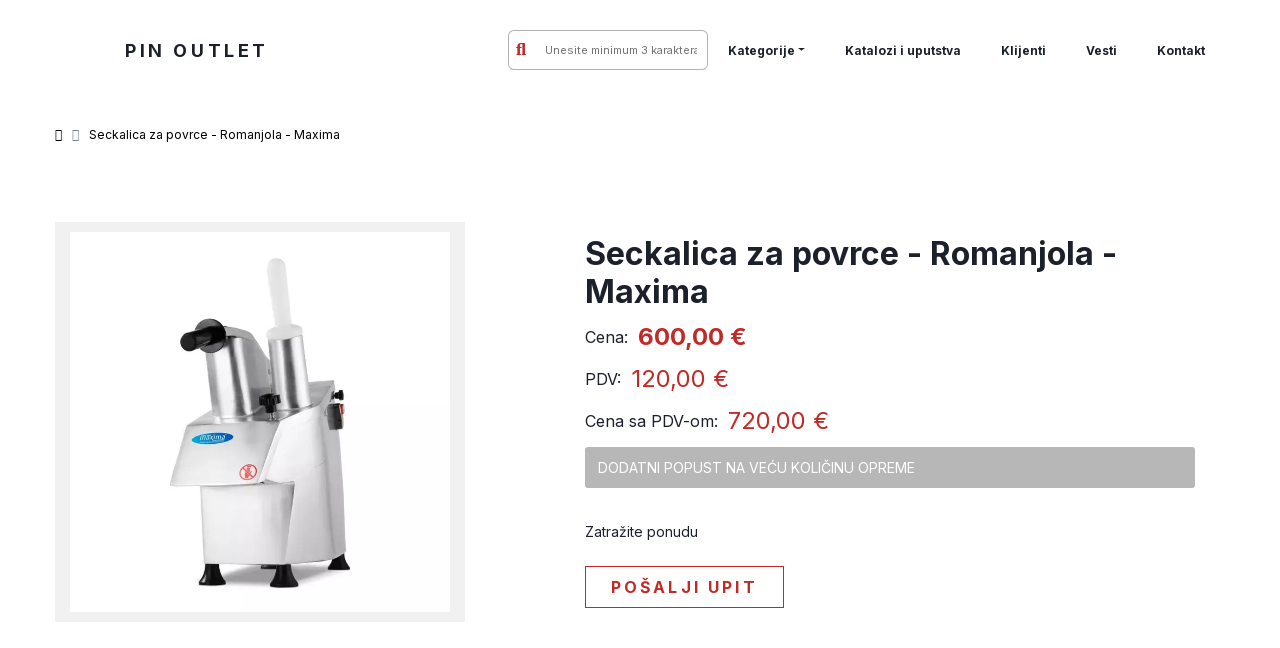

--- FILE ---
content_type: text/html; charset=UTF-8
request_url: https://www.pekarskemasine.com/svi-proizvodi/Seckalica-za-povrce-Romanjola-proizvodjaca-Amitek./
body_size: 9893
content:
<!DOCTYPE html>
<html lang="sr">
<head>
    <meta charset="utf-8">
    <meta http-equiv="X-UA-Compatible" content="IE=edge">
    <meta name="designer" content="kABI d.o.o. - www.kabi.si">
    <meta name="viewport" content="width=device-width, initial-scale=1">
    <meta name="description" content="Seckalica za povrce Romanjola, proizvodjaca Amitek.">
    <meta name="keywords" content="pekarska oprema, pekarske masine, duvaljke, ugostiteljska oprema, mikser za testo">
        <meta property="og:title" content="Seckalica za povrce - Romanjola - Maxima">
    <meta property="og:description" content="Maxima romanjola VC 450 je profesionalni kuhinjski uređaj koji možete koristiti za usitnjavanje povrća. Nije važno da li je povrće malo, veliko, dugo ili široko, jer Maxima seckalica za povrće ima otvor s polugom pomoću kojeg možete seckati bilo šta! Model VC450 seckalice ima čvrsto aluminijumsko ...">
    <meta property="og:type" content="product">
    <meta property="og:site_name" content="PIN Outlet">
    <meta property="og:price:currency" content="EUR">
    <meta property="og:availability" content="instock">
    <meta property="og:image" content="https://www.pekarskemasine.com/f/pics/svi-proizvodi/0_m.webp">
    <meta name="DC.Language" content="sr>" >
    <meta name="DC.Publisher" content="kABI d.o.o. - www.kabi.si" >
    <meta name="DC.Title" content="Svi proizvodi - Seckalica za povrce - Romanjola - Maxima - Pin Outlet - Pekarska oprema" >
        <link rel='dns-prefetch' href='//fonts.gstatic.com' >
    <link rel="shortcut icon" href="/p/favicon_new.ico" type="image/x-icon">
    <link rel="icon" href="/p/favicon_new.ico" type="image/x-icon">
    <!-- non-retina iPhone pre iOS 7 -->
    <link rel="apple-touch-icon" href="/p/icon57.png" sizes="57x57">
    <!-- non-retina iPad pre iOS 7 -->
    <link rel="apple-touch-icon" href="/p/icon72.png" sizes="72x72">
    <!-- non-retina iPad iOS 7 -->
    <link rel="apple-touch-icon" href="/p/icon76.png" sizes="76x76">
    <!-- retina iPhone pre iOS 7 -->
    <link rel="apple-touch-icon" href="/p/icon114.png" sizes="114x114">
    <!-- retina iPhone iOS 7 -->
    <link rel="apple-touch-icon" href="/p/icon120.png" sizes="120x120">
    <!-- retina iPad pre iOS 7 -->
    <link rel="apple-touch-icon" href="/p/icon144.png" sizes="144x144">
    <!-- retina iPad iOS 7 -->
    <link rel="apple-touch-icon" href="/p/icon152.png" sizes="152x152">
    <!-- Win8 tile -->
    <meta name="msapplication-TileImage" content="/p/favicon-144.png">
    <meta name="msapplication-TileColor" content="#c02b27"/>
    <meta name="application-name" content="PIN Outlet" />
    <title>Svi proizvodi - Seckalica za povrce - Romanjola - Maxima - Pin Outlet - Pekarska oprema</title>
    <link rel="preconnect" href="https://fonts.googleapis.com">
    <link rel="preconnect" href="https://fonts.gstatic.com" crossorigin>
    <link href="https://fonts.googleapis.com/css2?family=Inter:wght@100;200;300;400;500;600;700;800;900&family=Lora:ital,wght@0,400;0,500;0,600;0,700;1,400;1,500;1,600;1,700&display=swap" rel="stylesheet">
    <link  href="/f/docs/basic.all.247c56a.v204.404.min.css" rel="stylesheet" >
		<script  src="/f/docs/head.a1cf23a.v204.404.min.js"></script>
</head>
<body  class='langSr layoutBasic no-cookie-view' >
    <header>
    <div class="container">
        <a class="navbar-brand" href="/"></a>
        <div class="header-txt">
            Pin Outlet        </div>
        <div class="navigacija">
            <div class="navbar-header">
                <button type="button" class="navbar-toggle btn btn-default collapsed" data-toggle="collapse" data-target=".navbar-collapse">
                    <span class="icon-bar"></span>
                    <span class="icon-bar"></span>
                    <span class="icon-bar"></span>
                    <span class="icon-bar"></span>
                </button>
            </div>
            <div class="search-btns">
                <i class="fal fa-search"></i>
                <div class="searchbar">
    <form method="get" action="/trazilica/" >
        <div class="search">
            <input class="searchFor" name="trazi" type="text" placeholder="Unesite minimum 3 karaktera" value="">
        </div>
    </form>
</div>
            </div>
            <div class="navbar-collapse">
                <span class="menu-label">Menu</span>
                    <ul class='nav navbar-nav' >
                    <li  class='nav-item dropdown' >
                <a class='nav-link dropdown-toggle kat-12'  href="/kategorije/">Kategorije</a>
                                        <a href="#" class="dropdown-toggle-icon"><i class="fal fa-angle-down"></i></a>
                        <ul class='dropdown-menu'>            <li  class='nav-item level' >
                <a class='dropdown-item dropdown kat-71'  href="/pekarska-oprema/">Pekarska oprema</a>
                                        <a href="#" class="dropdown-toggle-icon"><i class="fal fa-angle-down"></i></a>
                        <ul class='dropdown-menu'>            <li  class='nav-item' >
                <a class='dropdown-item kat-12'  href="/pekarske-peci/">Pekarske peći</a>
                            </li>
                        <li  class='nav-item' >
                <a class='dropdown-item kat-12'  href="/mikser-za-testo/">Mikseri za testo</a>
                            </li>
                        <li  class='nav-item' >
                <a class='dropdown-item kat-12'  href="/delilice/">Delilice</a>
                            </li>
                        <li  class='nav-item' >
                <a class='dropdown-item kat-12'  href="/duvaljka/">Duvaljka</a>
                            </li>
                        <li  class='nav-item' >
                <a class='dropdown-item kat-12'  href="/veknarice-i-kiflarice/">Veknarice i kiflarice</a>
                            </li>
                        <li  class='nav-item' >
                <a class='dropdown-item kat-12'  href="/laminatori/">Laminatori</a>
                            </li>
                        <li  class='nav-item' >
                <a class='dropdown-item kat-12'  href="/okruglitelji/">Okruglitelji</a>
                            </li>
                        <li  class='nav-item' >
                <a class='dropdown-item kat-12'  href="/fermetacione-komore/">Fermentacione Komore</a>
                            </li>
                        <li  class='nav-item' >
                <a class='dropdown-item kat-12'  href="/intermedijalne-komore/">Intermedijalne komore</a>
                            </li>
                        <li  class='nav-item' >
                <a class='dropdown-item kat-12'  href="/pica-peci/">Pica peći</a>
                            </li>
                        <li  class='nav-item' >
                <a class='dropdown-item kat-12'  href="/sita-za-brasno/">Sita za brašno</a>
                            </li>
                        <li  class='nav-item' >
                <a class='dropdown-item kat-12'  href="/mlinovi-i-drobilice/">Mlinovi i drobilice</a>
                            </li>
                        <li  class='nav-item' >
                <a class='dropdown-item kat-12'  href="/formatizeri-za-pice/">Formatizeri za pice</a>
                            </li>
                        <li  class='nav-item' >
                <a class='dropdown-item kat-12'  href="/usisivaci-za-peci/">Usisivači za peći</a>
                            </li>
                        <li  class='nav-item' >
                <a class='dropdown-item kat-12'  href="/retarderi/">Retarderi</a>
                            </li>
                        <li  class='nav-item' >
                <a class='dropdown-item kat-12'  href="/dozatori-za-vodu/">Dozatori za vodu</a>
                            </li>
                        <li  class='nav-item' >
                <a class='dropdown-item kat-12'  href="/masine-za-tortilje/">Mašine za tortilje</a>
                            </li>
                        <li  class='nav-item' >
                <a class='dropdown-item kat-12'  href="/fermentor-za-kisela-testa/">Fermentor za kisela testa</a>
                            </li>
                        <li  class='nav-item' >
                <a class='dropdown-item kat-12'  href="/kolica-za-hladjenje-hleba/">Kolica za hladjenje hleba</a>
                            </li>
                        <li  class='nav-item' >
                <a class='dropdown-item kat-12'  href="/linije-za-pekarstvo/">Linije za Pekarstvo</a>
                            </li>
                        <li  class='nav-item' >
                <a class='dropdown-item kat-12'  href="/spiralni-mikseri/">Spiralni mikseri</a>
                            </li>
            </ul>            </li>
                        <li  class='nav-item level' >
                <a class='dropdown-item dropdown kat-71'  href="/ugostiteljska-oprema/">Ugostiteljska oprema</a>
                                        <a href="#" class="dropdown-toggle-icon"><i class="fal fa-angle-down"></i></a>
                        <ul class='dropdown-menu'>            <li  class='nav-item' >
                <a class='dropdown-item kat-12'  href="/profesionalni-sporeti/">Profesionalni Sporeti</a>
                            </li>
                        <li  class='nav-item' >
                <a class='dropdown-item kat-12'  href="/Grilovi/">Profesionalni Rostilji</a>
                            </li>
                        <li  class='nav-item' >
                <a class='dropdown-item kat-12'  href="/Salatare/">Salatare</a>
                            </li>
                        <li  class='nav-item' >
                <a class='dropdown-item kat-12'  href="/Friteze/">Friteze</a>
                            </li>
                        <li  class='nav-item' >
                <a class='dropdown-item kat-12'  href="/pasta-kukeri/">Pasta kukeri</a>
                            </li>
                        <li  class='nav-item' >
                <a class='dropdown-item kat-12'  href="/masine-za-sudove/">Mašine za sudove</a>
                            </li>
                        <li  class='nav-item' >
                <a class='dropdown-item kat-12'  href="/konvektomati-ugostiteljska-oprema/">Konvektomati</a>
                            </li>
                        <li  class='nav-item' >
                <a class='dropdown-item kat-12'  href="/Salamoreznice-oprema/">Salamoreznice</a>
                            </li>
                        <li  class='nav-item' >
                <a class='dropdown-item kat-12'  href="/Kazani-za-kuvanje-profesionalni/">Kazani za kuvanje - profesionalni</a>
                            </li>
                        <li  class='nav-item' >
                <a class='dropdown-item kat-12'  href="/Kuteri-oprema/">Kuteri</a>
                            </li>
                        <li  class='nav-item' >
                <a class='dropdown-item kat-12'  href="/tople-vitrine/">Tople vitrine</a>
                            </li>
                        <li  class='nav-item' >
                <a class='dropdown-item kat-12'  href="/Aspiratori/">Aspiratori</a>
                            </li>
                        <li  class='nav-item' >
                <a class='dropdown-item kat-12'  href="/Tople-komore/">Tople komore</a>
                            </li>
                        <li  class='nav-item' >
                <a class='dropdown-item kat-12'  href="/Bain-Marie-Tople-kupke/">Bain Marie - Tople kupke</a>
                            </li>
                        <li  class='nav-item' >
                <a class='dropdown-item kat-12'  href="/Salamanderi/">Salamanderi</a>
                            </li>
                        <li  class='nav-item' >
                <a class='dropdown-item kat-12'  href="/aparati-za-vafle/">Aparati za vafle</a>
                            </li>
                        <li  class='nav-item' >
                <a class='dropdown-item kat-12'  href="/masine-za-palacinke/">Mašine za palačinke</a>
                            </li>
                        <li  class='nav-item' >
                <a class='dropdown-item kat-12'  href="/giros-aparati/">Giros aparati</a>
                            </li>
                        <li  class='nav-item' >
                <a class='dropdown-item kat-12'  href="/tosteri/">Tosteri</a>
                            </li>
                        <li  class='nav-item' >
                <a class='dropdown-item kat-12'  href="/topli-standovi/">Topli standovi</a>
                            </li>
                        <li  class='nav-item' >
                <a class='dropdown-item kat-12'  href="/Masina-za-mlevenje-mesa-oprema/">Mašina za mlevenje mesa</a>
                            </li>
                        <li  class='nav-item' >
                <a class='dropdown-item kat-12'  href="/Testere-za-kosti-i-meso-oprema/">Testere za kosti i meso</a>
                            </li>
                        <li  class='nav-item' >
                <a class='dropdown-item kat-12'  href="/Seckalice-za-hleb-i-kifle/">Seckalice za hleb i kifle</a>
                            </li>
                        <li  class='nav-item' >
                <a class='dropdown-item kat-12'  href="/aparati-za-tople-napitke-oprema/">Aparati za tople napitke</a>
                            </li>
                        <li  class='nav-item' >
                <a class='dropdown-item kat-12'  href="/Ostale-peci-rerne-i-postolja/">Ostale peći, rerne i postolja</a>
                            </li>
                        <li  class='nav-item' >
                <a class='dropdown-item kat-12'  href="/Mikrotalasne-ugostiteljska-oprema/">Mikrotalasne</a>
                            </li>
                        <li  class='nav-item' >
                <a class='dropdown-item kat-12'  href="/sokovnici-limunada-aparati-granite-oprema/">Sokovnici, limunada aparati, granite</a>
                            </li>
                        <li  class='nav-item' >
                <a class='dropdown-item kat-12'  href="/hladne-vitrine-oprema/">Hladne vitrine</a>
                            </li>
                        <li  class='nav-item' >
                <a class='dropdown-item kat-12'  href="/punilica-za-kobasice-oprema/">Punilica za kobasice</a>
                            </li>
                        <li  class='nav-item' >
                <a class='dropdown-item kat-12'  href="/Vakumirke-oprema/">Vakumirke</a>
                            </li>
                        <li  class='nav-item' >
                <a class='dropdown-item kat-12'  href="/GN-posude-standard/">GN posude standard</a>
                            </li>
                        <li  class='nav-item' >
                <a class='dropdown-item kat-12'  href="/blenderi-ugostiteljska-oprema/">Blenderi</a>
                            </li>
                        <li  class='nav-item' >
                <a class='dropdown-item kat-12'  href="/masine-za-testenine/">Mašine za testenine</a>
                            </li>
                        <li  class='nav-item' >
                <a class='dropdown-item kat-12'  href="/Pekac-za-kobasice-i-virsle-oprema/">Pekač za kobasice i viršle</a>
                            </li>
                        <li  class='nav-item' >
                <a class='dropdown-item kat-12'  href="/pakerice_1/">Pakerice</a>
                            </li>
                        <li  class='nav-item' >
                <a class='dropdown-item kat-12'  href="/Cileri-za-hladjenje-vode-oprema/">Cileri za hlađenje vode</a>
                            </li>
                        <li  class='nav-item' >
                <a class='dropdown-item kat-12'  href="/banket-vitrine/">Banket vitrine</a>
                            </li>
                        <li  class='nav-item' >
                <a class='dropdown-item kat-12'  href="/Susilice-i-polirke-za-case/">Sušilice i polirke za čaše</a>
                            </li>
                        <li  class='nav-item' >
                <a class='dropdown-item kat-12'  href="/Ljustilica-za-luk/">Ljuštilica za Luk</a>
                            </li>
                        <li  class='nav-item' >
                <a class='dropdown-item kat-12'  href="/Polirke-za-escajg/">Polirke za escajg</a>
                            </li>
                        <li  class='nav-item' >
                <a class='dropdown-item kat-12'  href="/Ljustilica-za-krompir/">Ljuštilica za krompir</a>
                            </li>
                        <li  class='nav-item' >
                <a class='dropdown-item kat-12'  href="/Aparati-za-krofne-oprema/">Aparati za krofne</a>
                            </li>
                        <li  class='nav-item' >
                <a class='dropdown-item kat-12'  href="/Formatizeri-za-meso-oprema/">Formatizeri za meso</a>
                            </li>
                        <li  class='nav-item' >
                <a class='dropdown-item kat-12'  href="/Komore-za-zrenje-mesa-oprema/">Komore za zrenje mesa</a>
                            </li>
                        <li  class='nav-item' >
                <a class='dropdown-item kat-12'  href="/Oprema-za-fast-food-oprema/">Oprema za Fast Food</a>
                            </li>
                        <li  class='nav-item' >
                <a class='dropdown-item kat-12'  href="/Seckalica-za-povrce-romanjola-oprema/">Seckalica za povrće Romanjola</a>
                            </li>
                        <li  class='nav-item' >
                <a class='dropdown-item kat-12'  href="/Masine-za-lupanje-jaja/">Mašine za lupanje jaja</a>
                            </li>
                        <li  class='nav-item' >
                <a class='dropdown-item kat-12'  href="/Agregati/">Agregati</a>
                            </li>
                        <li  class='nav-item' >
                <a class='dropdown-item kat-12'  href="/vage/">Vage</a>
                            </li>
                        <li  class='nav-item' >
                <a class='dropdown-item kat-12'  href="/ugostiteljske-stolice/">Ugostiteljske stolice</a>
                            </li>
                        <li  class='nav-item' >
                <a class='dropdown-item kat-12'  href="/Susilice-za-povrce/">Sušilice za povrće</a>
                            </li>
                        <li  class='nav-item' >
                <a class='dropdown-item kat-12'  href="/Depuratori/">Depuratori</a>
                            </li>
                        <li  class='nav-item' >
                <a class='dropdown-item kat-12'  href="/Kuvanje-u-vakumu-Sous-vide-aparati/">Kuvanje u vakumu Sous-vide aparati</a>
                            </li>
                        <li  class='nav-item' >
                <a class='dropdown-item kat-12'  href="/Masina-za-pranje-voca-i-povrca/">Mašina za pranje voća i povrća</a>
                            </li>
                        <li  class='nav-item' >
                <a class='dropdown-item kat-12'  href="/ugostiteljska-kolica-oprema/">Ugostiteljska kolica</a>
                            </li>
                        <li  class='nav-item' >
                <a class='dropdown-item kat-12'  href="/Termokutije/">Termokutije</a>
                            </li>
                        <li  class='nav-item' >
                <a class='dropdown-item kat-12'  href="/Usisivaci-i-oprema-za-ciscenje/">Usisivači i oprema za čišćenje</a>
                            </li>
                        <li  class='nav-item' >
                <a class='dropdown-item kat-12'  href="/rerne-oprema/">Rerne</a>
                            </li>
                        <li  class='nav-item' >
                <a class='dropdown-item kat-12'  href="/Haube-i-aspiratori-oprema/">Haube i aspiratori</a>
                            </li>
                        <li  class='nav-item' >
                <a class='dropdown-item kat-12'  href="/Aparati-za-limunadu-i-granite-oprema/">Aparati za limunadu i granite</a>
                            </li>
                        <li  class='nav-item' >
                <a class='dropdown-item kat-12'  href="/Kuhinjski-liftovi-elevatori/">Kuhinjski liftovi elevatori</a>
                            </li>
                        <li  class='nav-item' >
                <a class='dropdown-item kat-12'  href="/kante-za-otpatke/">Kante za otpatke</a>
                            </li>
                        <li  class='nav-item' >
                <a class='dropdown-item kat-12'  href="/topli-stolovi/">Topli Stolovi</a>
                            </li>
                        <li  class='nav-item' >
                <a class='dropdown-item kat-12'  href="/josperi/">Josperi</a>
                            </li>
                        <li  class='nav-item' >
                <a class='dropdown-item kat-12'  href="/masine-za-preradu-ribe/">Masine za preradu ribe</a>
                            </li>
                        <li  class='nav-item' >
                <a class='dropdown-item kat-12'  href="/Sterilizator/">Sterilizator</a>
                            </li>
                        <li  class='nav-item' >
                <a class='dropdown-item kat-12'  href="/pasta-masine/">Pasta masine </a>
                            </li>
            </ul>            </li>
                        <li  class='nav-item level' >
                <a class='dropdown-item dropdown kat-71'  href="/oprema-za-picerije/">Oprema za Picerije</a>
                                        <a href="#" class="dropdown-toggle-icon"><i class="fal fa-angle-down"></i></a>
                        <ul class='dropdown-menu'>            <li  class='nav-item' >
                <a class='dropdown-item kat-12'  href="/pica-peci_1/">Pica peći</a>
                            </li>
                        <li  class='nav-item' >
                <a class='dropdown-item kat-12'  href="/formatizeri-za-pice-oprema/">Formatizeri za pice</a>
                            </li>
                        <li  class='nav-item' >
                <a class='dropdown-item kat-12'  href="/pica-stolovi/">Pica stolovi</a>
                            </li>
                        <li  class='nav-item' >
                <a class='dropdown-item kat-12'  href="/mikseri-za-testo-tufante/">Mikseri za testo Tufante</a>
                            </li>
                        <li  class='nav-item' >
                <a class='dropdown-item kat-12'  href="/spiralni-mikseri-pica/">Spiralni mikseri</a>
                            </li>
                        <li  class='nav-item' >
                <a class='dropdown-item kat-12'  href="/Seckalica-za-povrce-Romanjola/">Seckalica za povrće Romanjola</a>
                            </li>
                        <li  class='nav-item' >
                <a class='dropdown-item kat-12'  href="/Pekarski-pribor-i-pribor-za-picerije/">Pekarski pribor i Pribor za picerije</a>
                            </li>
                        <li  class='nav-item' >
                <a class='dropdown-item kat-12'  href="/Cetke-za-ciscenje-etaznih-peci-pica/">Četke za čišćenje etažnih peći</a>
                            </li>
                        <li  class='nav-item' >
                <a class='dropdown-item kat-12'  href="/Postolja-za-pica-peci/">Postolja za pica peći</a>
                            </li>
                        <li  class='nav-item' >
                <a class='dropdown-item kat-12'  href="/frizideri-pica/">Frižideri</a>
                            </li>
                        <li  class='nav-item' >
                <a class='dropdown-item kat-12'  href="/Salatare-pica/">Salatare</a>
                            </li>
                        <li  class='nav-item' >
                <a class='dropdown-item kat-12'  href="/Haube-za-pica-peci/">Haube za pica peći</a>
                            </li>
                        <li  class='nav-item' >
                <a class='dropdown-item kat-12'  href="/lopate-za-picu/">Lopate za Picu</a>
                            </li>
                        <li  class='nav-item' >
                <a class='dropdown-item kat-12'  href="/podloge-za-picu/">Podloge za Picu</a>
                            </li>
            </ul>            </li>
                        <li  class='nav-item level' >
                <a class='dropdown-item dropdown kat-71'  href="/poslasticarska-oprema/">Poslastičarska oprema</a>
                                        <a href="#" class="dropdown-toggle-icon"><i class="fal fa-angle-down"></i></a>
                        <ul class='dropdown-menu'>            <li  class='nav-item' >
                <a class='dropdown-item kat-12'  href="/planetarni-mikseri/">Planetarni mikseri</a>
                            </li>
                        <li  class='nav-item' >
                <a class='dropdown-item kat-12'  href="/Vitrine-za-torte-i-kolace/">Vitrine za torte i kolače</a>
                            </li>
                        <li  class='nav-item' >
                <a class='dropdown-item kat-12'  href="/Vitrine-za-sladolede/">Vitrine za sladolede</a>
                            </li>
                        <li  class='nav-item' >
                <a class='dropdown-item kat-12'  href="/Aparati-za-limunadu-i-granite/">Aparati za limunadu i granite</a>
                            </li>
                        <li  class='nav-item' >
                <a class='dropdown-item kat-12'  href="/Punilice/">Punilice</a>
                            </li>
                        <li  class='nav-item' >
                <a class='dropdown-item kat-12'  href="/Dozatori/">Dozatori</a>
                            </li>
                        <li  class='nav-item' >
                <a class='dropdown-item kat-12'  href="/Aparati-za-tocenje-sladoleda/">Aparati za točenje sladoleda</a>
                            </li>
                        <li  class='nav-item' >
                <a class='dropdown-item kat-12'  href="/Pasterizatori-i-Labe/">Pasterizatori i Labe</a>
                            </li>
                        <li  class='nav-item' >
                <a class='dropdown-item kat-12'  href="/Masina-za-tulumbe-poslasticarnice/">Mašina za tulumbe</a>
                            </li>
                        <li  class='nav-item' >
                <a class='dropdown-item kat-12'  href="/cokoladirke/">Čokoladirke</a>
                            </li>
                        <li  class='nav-item' >
                <a class='dropdown-item kat-12'  href="/stapni-mikseri/">Štapni mikseri</a>
                            </li>
                        <li  class='nav-item' >
                <a class='dropdown-item kat-12'  href="/formatizeri-za-fondan/">Formatizeri za fondan</a>
                            </li>
                        <li  class='nav-item' >
                <a class='dropdown-item kat-12'  href="/Industrijske-masine-za-cokoladu/">Industrijske mašine za čokoladu</a>
                            </li>
                        <li  class='nav-item' >
                <a class='dropdown-item kat-12'  href="/Temperirke-za-cokoladu/">Temperirke za čokoladu</a>
                            </li>
                        <li  class='nav-item' >
                <a class='dropdown-item kat-12'  href="/Masine-za-secenje-kolaca-i-torti/">Mašine za sečenje kolača i torti</a>
                            </li>
                        <li  class='nav-item' >
                <a class='dropdown-item kat-12'  href="/cokoladne-fontane/">Čokoladne fontane</a>
                            </li>
                        <li  class='nav-item' >
                <a class='dropdown-item kat-12'  href="/masine-za-glazuru-dekorisanje-torti-i-slagomati/">Masine za glazuru dekorisanje torti i slagomati</a>
                            </li>
                        <li  class='nav-item' >
                <a class='dropdown-item kat-12'  href="/kuvac-kremova-pasto-creme/">Kuvac kremova pasto crema</a>
                            </li>
            </ul>            </li>
                        <li  class='nav-item level' >
                <a class='dropdown-item dropdown kat-71'  href="/mesarska-oprema/">Mesarska oprema</a>
                                        <a href="#" class="dropdown-toggle-icon"><i class="fal fa-angle-down"></i></a>
                        <ul class='dropdown-menu'>            <li  class='nav-item' >
                <a class='dropdown-item kat-12'  href="/Kuteri/">Kuteri</a>
                            </li>
                        <li  class='nav-item' >
                <a class='dropdown-item kat-12'  href="/masina-za-mlevenje-mesa/">Mašina za mlevenje mesa</a>
                            </li>
                        <li  class='nav-item' >
                <a class='dropdown-item kat-12'  href="/komore-za-zrenje-mesa/">Komore za zrenje mesa</a>
                            </li>
                        <li  class='nav-item' >
                <a class='dropdown-item kat-12'  href="/Punilice-za-kobasice/">Punilice za kobasice</a>
                            </li>
                        <li  class='nav-item' >
                <a class='dropdown-item kat-12'  href="/Salamoreznice/">Salamoreznice</a>
                            </li>
                        <li  class='nav-item' >
                <a class='dropdown-item kat-12'  href="/formatizeri-za-meso/">Formatizeri za meso</a>
                            </li>
                        <li  class='nav-item' >
                <a class='dropdown-item kat-12'  href="/Testere-za-kosti-i-meso/">Testere za kosti i meso</a>
                            </li>
                        <li  class='nav-item' >
                <a class='dropdown-item kat-12'  href="/mikseri-za-meso/">Mikseri za meso</a>
                            </li>
                        <li  class='nav-item' >
                <a class='dropdown-item kat-12'  href="/Masine-za-mariniranje-mesa/">Mašine za mariniranje mesa</a>
                            </li>
            </ul>            </li>
                        <li  class='nav-item level' >
                <a class='dropdown-item dropdown kat-71'  href="/rashladna-oprema/">Rashladna oprema</a>
                                        <a href="#" class="dropdown-toggle-icon"><i class="fal fa-angle-down"></i></a>
                        <ul class='dropdown-menu'>            <li  class='nav-item' >
                <a class='dropdown-item kat-12'  href="/Vitrine-za-torte-i-kolace-rashlada/">Vitrine za torte i kolače</a>
                            </li>
                        <li  class='nav-item' >
                <a class='dropdown-item kat-12'  href="/Frizideri-rashlada/">Frižideri</a>
                            </li>
                        <li  class='nav-item' >
                <a class='dropdown-item kat-12'  href="/Zamrzivaci/">Zamrzivači</a>
                            </li>
                        <li  class='nav-item' >
                <a class='dropdown-item kat-12'  href="/sok-komore/">Šok komore</a>
                            </li>
                        <li  class='nav-item' >
                <a class='dropdown-item kat-12'  href="/Hladni-stolovi/">Hladni stolovi</a>
                            </li>
                        <li  class='nav-item' >
                <a class='dropdown-item kat-12'  href="/Pica-stolovi-rashlada/">Pica stolovi</a>
                            </li>
                        <li  class='nav-item' >
                <a class='dropdown-item kat-12'  href="/Salatare-rashlada/">Salatare</a>
                            </li>
                        <li  class='nav-item' >
                <a class='dropdown-item kat-12'  href="/hladne-vitrine-rashlada/">Hladne vitrine</a>
                            </li>
                        <li  class='nav-item' >
                <a class='dropdown-item kat-12'  href="/Cileri-za-hladjenje-vode/">Cileri za hladjenje vode</a>
                            </li>
                        <li  class='nav-item' >
                <a class='dropdown-item kat-12'  href="/Ledomati/">Ledomati</a>
                            </li>
                        <li  class='nav-item' >
                <a class='dropdown-item kat-12'  href="/Generatori-pare/">Generatori pare</a>
                            </li>
                        <li  class='nav-item' >
                <a class='dropdown-item kat-12'  href="/vitrine-za-pice/">Vitrine za pice</a>
                            </li>
            </ul>            </li>
                        <li  class='nav-item level' >
                <a class='dropdown-item dropdown kat-71'  href="/barska-oprema/">Barska oprema</a>
                                        <a href="#" class="dropdown-toggle-icon"><i class="fal fa-angle-down"></i></a>
                        <ul class='dropdown-menu'>            <li  class='nav-item' >
                <a class='dropdown-item kat-12'  href="/Aparati-za-limunadu-i-granite-barska-oprema/">Aparati za limunadu i granite</a>
                            </li>
                        <li  class='nav-item' >
                <a class='dropdown-item kat-12'  href="/Aparati-za-tople-napitke/">Aparati za tople napitke</a>
                            </li>
                        <li  class='nav-item' >
                <a class='dropdown-item kat-12'  href="/Sokovnici-limunada-aparati-granite/">Sokovnici, limunada aparati, granite</a>
                            </li>
                        <li  class='nav-item' >
                <a class='dropdown-item kat-12'  href="/Blenderi/">Blenderi</a>
                            </li>
            </ul>            </li>
                        <li  class='nav-item level' >
                <a class='dropdown-item dropdown kat-71'  href="/oprema-za-pakovanje/">Oprema za pakovanje</a>
                                        <a href="#" class="dropdown-toggle-icon"><i class="fal fa-angle-down"></i></a>
                        <ul class='dropdown-menu'>            <li  class='nav-item' >
                <a class='dropdown-item kat-12'  href="/Pakerice/">Pakerice</a>
                            </li>
                        <li  class='nav-item' >
                <a class='dropdown-item kat-12'  href="/Klipsarice/">Klipsarice</a>
                            </li>
                        <li  class='nav-item' >
                <a class='dropdown-item kat-12'  href="/vakumirke/">Vakumirke</a>
                            </li>
                        <li  class='nav-item' >
                <a class='dropdown-item kat-12'  href="/varilice/">Varilice</a>
                            </li>
                        <li  class='nav-item' >
                <a class='dropdown-item kat-12'  href="/Masine-za-pakovanje-hleba/">Mašine za pakovanje hleba</a>
                            </li>
            </ul>            </li>
                        <li  class='nav-item level' >
                <a class='dropdown-item dropdown kat-71'  href="/neutralna-oprema/">Neutralna oprema</a>
                                        <a href="#" class="dropdown-toggle-icon"><i class="fal fa-angle-down"></i></a>
                        <ul class='dropdown-menu'>            <li  class='nav-item' >
                <a class='dropdown-item kat-12'  href="/neutralni-stolovi/">Neutralni stolovi</a>
                            </li>
                        <li  class='nav-item' >
                <a class='dropdown-item kat-12'  href="/sudopere_1/">Sudopere</a>
                            </li>
                        <li  class='nav-item' >
                <a class='dropdown-item kat-12'  href="/Ormari/">Ormari</a>
                            </li>
                        <li  class='nav-item' >
                <a class='dropdown-item kat-12'  href="/Police/">Police</a>
                            </li>
                        <li  class='nav-item' >
                <a class='dropdown-item kat-12'  href="/stalaze/">Stalaže</a>
                            </li>
                        <li  class='nav-item' >
                <a class='dropdown-item kat-12'  href="/Ostave-za-tanjire/">Ostave za tanjire</a>
                            </li>
                        <li  class='nav-item' >
                <a class='dropdown-item kat-12'  href="/separatori-masti/">Separatori masti</a>
                            </li>
                        <li  class='nav-item' >
                <a class='dropdown-item kat-12'  href="/filteri-za-aspiratore/">Filteri za aspiratore</a>
                            </li>
                        <li  class='nav-item' >
                <a class='dropdown-item kat-12'  href="/jedinice-za-predpranje/">Jedinice za predpranje</a>
                            </li>
                        <li  class='nav-item' >
                <a class='dropdown-item kat-12'  href="/sanitarni-umivaonici/">Sanitarni umivaonici</a>
                            </li>
            </ul>            </li>
                        <li  class='nav-item level' >
                <a class='dropdown-item dropdown kat-71'  href="/oprema-za-fastfood/">Oprema za Fast food</a>
                                        <a href="#" class="dropdown-toggle-icon"><i class="fal fa-angle-down"></i></a>
                        <ul class='dropdown-menu'>            <li  class='nav-item' >
                <a class='dropdown-item kat-12'  href="/giros-aparati-fast-food/">Giros aparati</a>
                            </li>
                        <li  class='nav-item' >
                <a class='dropdown-item kat-12'  href="/friteze-fast-food/">Friteze</a>
                            </li>
                        <li  class='nav-item' >
                <a class='dropdown-item kat-12'  href="/mikrotalasne/">Mikrotalasne</a>
                            </li>
                        <li  class='nav-item' >
                <a class='dropdown-item kat-12'  href="/Tosteri-fast-food/">Tosteri</a>
                            </li>
                        <li  class='nav-item' >
                <a class='dropdown-item kat-12'  href="/Aparat-za-vafle/">Aparat za vafle</a>
                            </li>
                        <li  class='nav-item' >
                <a class='dropdown-item kat-12'  href="/Masina-za-palacinke/">Mašina za palačinke</a>
                            </li>
                        <li  class='nav-item' >
                <a class='dropdown-item kat-12'  href="/profesionalni-sporeti-fast-food/">Profesionalni šporeti</a>
                            </li>
                        <li  class='nav-item' >
                <a class='dropdown-item kat-12'  href="/Bain-Marie/">Bain Marie - Tople kupke</a>
                            </li>
                        <li  class='nav-item' >
                <a class='dropdown-item kat-12'  href="/Grilovi-fast-food/">Profesionalni Rostilji</a>
                            </li>
                        <li  class='nav-item' >
                <a class='dropdown-item kat-12'  href="/Pekac-za-kobasice-i-virsle-fast-food/">Pekač za kobasice i viršle</a>
                            </li>
                        <li  class='nav-item' >
                <a class='dropdown-item kat-12'  href="/Salamoreznice-fast-food/">Salamoreznice</a>
                            </li>
                        <li  class='nav-item' >
                <a class='dropdown-item kat-12'  href="/Aparati-za-krofne/">Aparati za krofne</a>
                            </li>
                        <li  class='nav-item' >
                <a class='dropdown-item kat-12'  href="/Haube-i-aspiratori/">Haube i aspiratori</a>
                            </li>
            </ul>            </li>
                        <li  class='nav-item level' >
                <a class='dropdown-item dropdown kat-71'  href="/alati-i-sitan-inventar/">Alati i sitan inventar</a>
                                        <a href="#" class="dropdown-toggle-icon"><i class="fal fa-angle-down"></i></a>
                        <ul class='dropdown-menu'>            <li  class='nav-item' >
                <a class='dropdown-item kat-12'  href="/Plehovi/">Plehovi</a>
                            </li>
                        <li  class='nav-item' >
                <a class='dropdown-item kat-12'  href="/kolica-za-plehove-rezervni-delovi/">Kolica za plehove</a>
                            </li>
                        <li  class='nav-item' >
                <a class='dropdown-item kat-12'  href="/Tepsije/">Tepsije</a>
                            </li>
                        <li  class='nav-item' >
                <a class='dropdown-item kat-12'  href="/nozevi-za-burek/">Noževi za burek</a>
                            </li>
                        <li  class='nav-item' >
                <a class='dropdown-item kat-12'  href="/nozevi-za-kroasane/">Noževi za kroasane</a>
                            </li>
                        <li  class='nav-item' >
                <a class='dropdown-item kat-12'  href="/makaze-za-testo/">Makaze za testo</a>
                            </li>
                        <li  class='nav-item' >
                <a class='dropdown-item kat-12'  href="/posude/">Posude</a>
                            </li>
                        <li  class='nav-item' >
                <a class='dropdown-item kat-12'  href="/pekarski-pribor-i-pribor-za-picerije-rezervni-delovi/">Pekarski pribor i pribor za picerije</a>
                            </li>
                        <li  class='nav-item' >
                <a class='dropdown-item kat-12'  href="/kalupi-za-isecanje-testa/">Kalupi za isecanje testa</a>
                            </li>
                        <li  class='nav-item' >
                <a class='dropdown-item kat-12'  href="/Gajbice/">Gajbice</a>
                            </li>
                        <li  class='nav-item' >
                <a class='dropdown-item kat-12'  href="/oglasne-table/">Oglasne table</a>
                            </li>
                        <li  class='nav-item' >
                <a class='dropdown-item kat-12'  href="/Cetke-za-ciscenje-etaznih-peci-alat/">Četke za čišćenje etažnih peći</a>
                            </li>
                        <li  class='nav-item' >
                <a class='dropdown-item kat-12'  href="/spatule-i-spakle/">Špatule i špakle</a>
                            </li>
                        <li  class='nav-item' >
                <a class='dropdown-item kat-12'  href="/Kalupi-i-nozevi-za-formiranje-testa-i-fondana/">Kalupi i noževi za formiranje testa i fondana</a>
                            </li>
                        <li  class='nav-item' >
                <a class='dropdown-item kat-12'  href="/spric-kese-za-dekoraciju/">Spric kese za dekoraciju</a>
                            </li>
                        <li  class='nav-item' >
                <a class='dropdown-item kat-12'  href="/Ugostiteljska-kolica/">Ugostiteljska kolica</a>
                            </li>
            </ul>            </li>
                        <li  class='nav-item level' >
                <a class='dropdown-item dropdown kat-71'  href="/rezervni-delovi/">Rezervni delovi</a>
                                        <a href="#" class="dropdown-toggle-icon"><i class="fal fa-angle-down"></i></a>
                        <ul class='dropdown-menu'>            <li  class='nav-item' >
                <a class='dropdown-item kat-12'  href="/Opruge-za-kutije/">Opruge za kutije</a>
                            </li>
                        <li  class='nav-item' >
                <a class='dropdown-item kat-12'  href="/Sredstva-za-ciscenje/">Sredstva za čišćenje</a>
                            </li>
                        <li  class='nav-item' >
                <a class='dropdown-item kat-12'  href="/Platna-za-potezne-aparate/">Platna za potezne aparate</a>
                            </li>
                        <li  class='nav-item' >
                <a class='dropdown-item kat-12'  href="/Pekarsko-platno-za-kiflarice-i-veknarice/">Pekarsko platno za kiflarice i veknarice</a>
                            </li>
            </ul>            </li>
                        <li  class='nav-item' >
                <a class='dropdown-item kat-12'  href="/koriscena-oprema/">Korišćena oprema</a>
                            </li>
            </ul>            </li>
                        <li  class='nav-item' >
                <a class='nav-link kat-1'  href="/katalozi-i-uputstva/">Katalozi i uputstva</a>
                            </li>
                        <li  class='nav-item' >
                <a class='nav-link kat-1'  href="/klijenti/">Klijenti</a>
                            </li>
                        <li  class='nav-item' >
                <a class='nav-link kat-5'  href="/vesti/">Vesti</a>
                            </li>
                        <li  class='nav-item' >
                <a class='nav-link kat-1'  href="/kontakt/">Kontakt</a>
                            </li>
                        </ul>
                </div>
        </div>
    </div>
</header>
        <div class="container">
            <div class="row">
                <div class="col-md-12">
                    <ol class="breadcrumb">
                        <li><a class="fal fa-home" href="/"></a></li>
                                                    <li class="active">Seckalica za povrce - Romanjola - Maxima</li>
                                                </ol>
                </div>
            </div>
        </div>
        <div class="page page-start padding-top">
    <div class="product-top color-red">
    <div class="container">
        <div class="title-rows">
                            <div class="product-image">
                    <div class="entry-slick">
                                                    <a class="images" href="/f/pics/svi-proizvodi/0_b.webp" data-fancybox="Seckalica-za-povrce-Romanjola-proizvodjaca-Amitek." title=""><img src="/f/pics/svi-proizvodi/0_m.webp" alt="Seckalica za povrce - Romanjola - Maxima"></a>
                                                </div>
                </div>
                            <div class="form-product">
                <div class="p-title">
                    <h1>Seckalica za povrce - Romanjola - Maxima</h1>
                    <h2></h2>
                    <div class="price-title">
                        <span>Cena:</span>
                                                    <h3><b>600,00 €</b></h3>
                                                </div>
                    <div class="price-title">
                        <span>PDV:</span>
                        <h3>120,00 €</h3>
                    </div>
                    <div class="price-title">
                        <span>Cena sa PDV-om:</span>
                        <h3>720,00 €</h3>
                    </div>
                    <label class="alert alert-info">DODATNI POPUST NA VEĆU KOLIČINU OPREME</label>
                                    </div>
                <div class="txt"><p>
  Zatražite ponudu
</p></div>
                <a class="btn btn-primary" href="#" data-toggle="modal" data-target="#formModal">POŠALJI UPIT</a>
            </div>
        </div>
    </div>
</div>
    <div class="product-description tehnical-carasteristic">
        <div class="container">
            <div class="d-product">
                <h3>Tehničke karakteristike</h3>
                <div class="txt">
                    <ul>
  <li>Neto težina: 22.46kg
  </li>
  <li>Dimenzije: V400 x Š290 x D540mm
  </li>
  <li>Okrugli potiskivač prečnika 50mm
  </li>
  <li>Različiti otvori sa zaobljenjem: 80x170mm
  </li>
  <li>230V/50Hz/Monofazno 500W
  </li>
</ul>                </div>
            </div>
        </div>
    </div>
    <div class="product-description color-red">
    <div class="container">
        <div class="d-product">
            <h3>Detaljnije o proizvodu</h3>
            <div class="txt">
                <p>
  Maxima romanjola VC 450 je profesionalni kuhinjski uređaj koji možete koristiti za usitnjavanje povrća. Nije važno da li je povrće malo, veliko, dugo ili široko, jer Maxima seckalica za povrće ima otvor s polugom pomoću kojeg možete seckati bilo šta! Model VC450 seckalice ima čvrsto aluminijumsko kućište. Aparat ima kapacitet od 50 do 450 kilograma povrća na sat. Najzahvalnija karakteristika ove seckalice je to što se lako čisti i održava.
</p>
<p>
  Profesionalna seckalica za povrće
</p>
<p>
  Čvrsto aluminijumsko kućište
</p>
<p>
  Brzina od 270 o/min
</p>
<p>
  Otvor sa polugom za velike proizvode
</p>
<p>
  Otvar sa guračem za male ili dugačke proizvode
</p>
<p>
  Kapacitet od 50 do 450kg na sat
</p>
<p>
  Sigurnosna sklopka u poklopcu
</p>
<p>
  Jednostavno se čisti
</p>
<p>
  Stoji na četiri gumene noge
</p>
<p>
  &nbsp;
</p>                            </div>
        </div>
    </div>
</div>
    <div class="new-products">
        <div class="container">
            <h2>SLIČNI PROIZVODI</h2>
            <div class="oglasi-listing">
                <div class="podobne-slider">
                                            <div class="item">
                            <div class="oglas-box color-red">
        <a href="/svi-proizvodi/planetarni-mikser-ram-k130-t/" class="over-box">
        <div class="image">
            <img src="/f/pics/svi-proizvodi/1.-K130i_1_1_b.webp" alt="Planetarni mikser RAM K130/T">
                    </div>
        <div class="text">
            <h3>Planetarni mikser RAM K130/T</h3>
            <div class="price-title">
                                    <h3><span>23.600,00 €</span><b>20.060,00 €</b> <span class="precent">-15,00%</span></h3>
                                </div>
            <span class="see-more">VIŠE</span>
        </div>
    </a>
</div>                        </div>
                                                <div class="item">
                            <div class="oglas-box color-red">
        <a href="/svi-proizvodi/Radni-stolovi-demontazni-60s-Series-2000x600x850-mm/" class="over-box">
        <div class="image">
            <img src="/f/pics/svi-produkti/Radni-stolovi-demontazni-60s-Series-2000x600x850-mm_b.png" alt="Neutralni radni sto PIN.ATT.60200 2000x600x850 mm">
                    </div>
        <div class="text">
            <h3>Neutralni radni sto PIN.ATT.60200 2000x600x850 mm</h3>
            <div class="price-title">
                                    <h3><b>655,00 €</b></h3>
                                </div>
            <span class="see-more">VIŠE</span>
        </div>
    </a>
</div>                        </div>
                                                <div class="item">
                            <div class="oglas-box color-red">
        <a href="/svi-proizvodi/stalaza-sa-polipropilenskim-perforiranim-policama/" class="over-box">
        <div class="image">
            <img src="/f/pics/svi-produkti/Stalaza-sa-Polipropilenskim-Perforiranim-Policama_b.jpg" alt="Stalaza sa Polipropilenskim Perforiranim Policama ITALY LINE">
                    </div>
        <div class="text">
            <h3>Stalaza sa Polipropilenskim Perforiranim Policama ITALY LINE</h3>
            <div class="price-title">
                            </div>
            <span class="see-more">VIŠE</span>
        </div>
    </a>
</div>                        </div>
                                                <div class="item">
                            <div class="oglas-box color-red">
        <a href="/svi-proizvodi/Intermedijalna-komora-Memak-IPP-276-Statik/" class="over-box">
        <div class="image">
            <img src="/f/pics/svi-produkti/Intermedijalna-komora-Memak-IPP-240_2_b.png" alt="Intermedijalna komora Memak IPP 276 Statik">
                            <span class="action">AKCIJA</span>
                        </div>
        <div class="text">
            <h3>Intermedijalna komora Memak IPP 276 Statik</h3>
            <div class="price-title">
                                    <h3><span>12.250,00 €</span><b>9.800,00 €</b> <span class="precent">-20,00%</span></h3>
                                </div>
            <span class="see-more">VIŠE</span>
        </div>
    </a>
</div>                        </div>
                                                <div class="item">
                            <div class="oglas-box color-red">
        <a href="/svi-proizvodi/pica-pec-izzo-pass-p6-3c/" class="over-box">
        <div class="image">
            <img src="/f/pics/svi-proizvodi/pass-1_3_b.webp" alt="Pica pec Izzo PASS P6-3C">
                    </div>
        <div class="text">
            <h3>Pica pec Izzo PASS P6-3C</h3>
            <div class="price-title">
                                    <h3><span>21.600,00 €</span><b>18.360,00 €</b> <span class="precent">-15,00%</span></h3>
                                </div>
            <span class="see-more">VIŠE</span>
        </div>
    </a>
</div>                        </div>
                                                <div class="item">
                            <div class="oglas-box color-red">
        <a href="/svi-proizvodi/rostilj-elektricni-salamander-gril-pin.pse0/" class="over-box">
        <div class="image">
            <img src="/f/pics/svi-produkti/ELEKTRICNI-SALAMANDER-GRIL-PIN.PSE0_b.png" alt="Rostilj električni salamander GRIL PIN.PSE0">
                            <span class="action">AKCIJA</span>
                        </div>
        <div class="text">
            <h3>Rostilj električni salamander GRIL PIN.PSE0</h3>
            <div class="price-title">
                                    <h3><span>730,00 €</span><b>511,00 €</b> <span class="precent">-30,00%</span></h3>
                                </div>
            <span class="see-more">VIŠE</span>
        </div>
    </a>
</div>                        </div>
                                                <div class="item">
                            <div class="oglas-box color-red">
        <a href="/svi-proizvodi/Dvostruka-vakumirka-Italy-line-600/" class="over-box">
        <div class="image">
            <img src="/f/pics/svi-produkti/Dvostruka-vakumirka-Italy-line-600_b.png" alt="Vakumirka Italy line 500">
                    </div>
        <div class="text">
            <h3>Vakumirka Italy line 500</h3>
            <div class="price-title">
                                    <h3><span>5.200,00 €</span><b>3.900,00 €</b> <span class="precent">-25,00%</span></h3>
                                </div>
            <span class="see-more">VIŠE</span>
        </div>
    </a>
</div>                        </div>
                                                <div class="item">
                            <div class="oglas-box color-red">
        <a href="/svi-proizvodi/Kiper-Kazan-na-plin-50L-PINPLS.DTG.50/" class="over-box">
        <div class="image">
            <img src="/f/pics/svi-produkti/Kiper-Kazan-na-plin-120L-PINPLS.DTG.120_1_b.jpg" alt="Kiper Kazan na plin 50L PINPLS.DTG.50">
                            <span class="action">AKCIJA</span>
                        </div>
        <div class="text">
            <h3>Kiper Kazan na plin 50L PINPLS.DTG.50</h3>
            <div class="price-title">
                                    <h3><span>3.740,00 €</span><b>2.057,00 €</b> <span class="precent">-45,00%</span></h3>
                                </div>
            <span class="see-more">VIŠE</span>
        </div>
    </a>
</div>                        </div>
                                                <div class="item">
                            <div class="oglas-box color-red">
        <a href="/svi-proizvodi/parna-pekarska-pec-mondial-forni-mondial-32-cs/" class="over-box">
        <div class="image">
            <img src="/f/pics/svi-proizvodi/11_29_1_b.webp" alt="Parna pekarska pec Mondial Forni Mondial 32 CS">
                    </div>
        <div class="text">
            <h3>Parna pekarska pec Mondial Forni Mondial 32 CS</h3>
            <div class="price-title">
                                    <h3><span>45.110,00 €</span><b>31.577,00 €</b> <span class="precent">-30,00%</span></h3>
                                </div>
            <span class="see-more">VIŠE</span>
        </div>
    </a>
</div>                        </div>
                                                <div class="item">
                            <div class="oglas-box color-red">
        <a href="/svi-proizvodi/Sredstvo-za-ispiranje-za-profesionalne--masine-za-pranje-posudja-i-casa-Tana-Brillant-Classic/" class="over-box">
        <div class="image">
            <img src="/f/pics/svi-proizvodi/brilliant-uni_b.jpg" alt="Deterdzent za sjaj posudja i casa Tana Brillant Uni 10L ">
                    </div>
        <div class="text">
            <h3>Deterdzent za sjaj posudja i casa Tana Brillant Uni 10L </h3>
            <div class="price-title">
                                    <h3><b>59,00 €</b></h3>
                                </div>
            <span class="see-more">VIŠE</span>
        </div>
    </a>
</div>                        </div>
                                                <div class="item">
                            <div class="oglas-box color-red">
        <a href="/svi-proizvodi/Rostilj-Gril-na-struju-sa-hromiranom-povrsinom-PIN.6IE020-K/" class="over-box">
        <div class="image">
            <img src="/f/pics/svi-produkti/Rostilj-Gril-na-struju-sa-hromiranom-povrsinom-PIN.6IE020-K_b.png" alt="Rostilj na struju sa hromiranom površinom PIN.6IE020-K">
                            <span class="action">AKCIJA</span>
                        </div>
        <div class="text">
            <h3>Rostilj na struju sa hromiranom površinom PIN.6IE020-K</h3>
            <div class="price-title">
                                    <h3><span>2.040,00 €</span><b>1.326,00 €</b> <span class="precent">-35,00%</span></h3>
                                </div>
            <span class="see-more">VIŠE</span>
        </div>
    </a>
</div>                        </div>
                                                <div class="item">
                            <div class="oglas-box color-red">
        <a href="/svi-proizvodi/perforirani-pleh-600-x-800/" class="over-box">
        <div class="image">
            <img src="/f/pics/svi-proizvodi/ravni_pleh_perforiran-1000x1000w_b.webp" alt="Pleh perforirani 600 x 800">
                    </div>
        <div class="text">
            <h3>Pleh perforirani 600 x 800</h3>
            <div class="price-title">
                                    <h3><b>22,00 €</b></h3>
                                </div>
            <span class="see-more">VIŠE</span>
        </div>
    </a>
</div>                        </div>
                                        </div>
            </div>
            <div class="link-back text-center mt-4">
                                    <a href="/svi-proizvodi/" class="btn btn-primary">Lista sličnih proizvoda</a>
                                </div>
        </div>
    </div>
                <form novalidate="novalidate" id="js-bcms-form-6952efd3859384-07099688" data-lang="sr"   onsubmit="return bcmsFormValidate(this)" action='#bcmsform-form-5-1' method="post"  class='bcms-form lang-sr form-full-width-labels bcms-form--compact-bordered' >
            <span id='bcmsform-form-5-1'></span>                    <input type="hidden" name="bcmsForm" value="1">
        <input type="hidden" name="bcmsFormName" value="form-5">
        <input type="hidden" name="bcmsFormCount" value="1">
        <input type="hidden" name="bcmsFormUniqueId" value="bcms-form-6952efd3859384-07099688">
        <input type="hidden" name="bcmsFormFID" value="[base64]">
        <input type="hidden" name="bcmsFormLang" value="1a6ya">
                    <input type="hidden" name="bcmsFormId" value="5">
                        <input type="hidden" name="bcmsFormSessionName" value="196amudfaawe">
            <input type="hidden" name="bcmsFormSessionId" value="3www1hijzvq0jm7bnw07v7f9archeno">
            <input type="hidden" name="bcmsFormSessionPath" value="3ppp5yuwrcdqf/exg/ucg/oyu/">
                        <input type="hidden" name="googleAnalyticsEventName" value="formProductQuery">
            <div class="modal fade" id="formModal" tabindex="-1" role="dialog" aria-labelledby="myModalLabel" aria-hidden="true">
    <div class="modal-dialog">
        <div class="modal-content">
            <div class="modal-header">
                <h4 class="modal-title" id="myModalLabel">Pošaljite na upit za ovaj proizvod</h4>
                <button type="button" class="close" data-dismiss="modal"><span aria-hidden="true"><i class="fal fa-times"></i></span></button>
            </div>
            <div class="modal-body">
                <div class="adminForm">
                    <div class="row">
                        <div class='bcms-form-row form-group form-fn-input has-short-label bcms-form-field-empty req' ><label class='bcms-form-label control-label col-sm-12'  for='bf-6952efd3859384-07099688-ime-0'>Ime
                </label><div class='bcms-form-input col-sm-12' ><input          type="text" name="ime"  value=""  id="bf-6952efd3859384-07099688-ime-0"  class="form-control bcms-form-field input-sm"  required aria-required='true'  placeholder="Ime">
                            </div></div><div class='bcms-form-row form-group form-fn-input has-short-label bcms-form-field-empty' ><label class='bcms-form-label control-label col-sm-12'  for='bf-6952efd3859384-07099688-_company_ime-0'>Naziv ugostiteljskog objekta
                </label><div class='bcms-form-input col-sm-12' ><input          type="text" name="_company_ime"  value=""  id="bf-6952efd3859384-07099688-_company_ime-0"  class="form-control bcms-form-field input-sm"  placeholder="Naziv ugostiteljskog objekta">
                            </div></div><div class='bcms-form-row form-group form-type-email form-fn-input has-short-label bcms-form-field-empty req' ><label class='bcms-form-label control-label col-sm-12'  for='bf-6952efd3859384-07099688-email-0'>E-mail
                </label><div class='bcms-form-input col-sm-12' ><input          type="email" name="email"  value=""  id="bf-6952efd3859384-07099688-email-0"  class="form-control bcms-form-field input-sm"  required aria-required='true'  placeholder="E-mail">
                            </div></div><div class='bcms-form-row form-group form-type-phone form-fn-input has-short-label bcms-form-field-empty' ><label class='bcms-form-label control-label col-sm-12'  for='bf-6952efd3859384-07099688-telefon-0'>Telefon
                </label><div class='bcms-form-input col-sm-12' ><input          type="tel" name="telefon"  value=""  id="bf-6952efd3859384-07099688-telefon-0"  class="form-control bcms-form-field input-sm"  placeholder="Telefon">
                            </div></div><div class='bcms-form-row form-group form-fn-textarea has-short-label bcms-form-field-empty req' ><label class='bcms-form-label control-label col-sm-12'  for='bf-6952efd3859384-07099688-ff-14-0'>
                Poruka

                            </label><div class='bcms-form-input col-sm-12' ><textarea      rows="6" cols="58" name="ff-14"   id="bf-6952efd3859384-07099688-ff-14-0"  class="form-control bcms-form-field input-sm"  placeholder="Poruka"></textarea>
                		</div></div><div class='bcms-form-row form-group form-type-captcha form-fn-captcha has-short-label bcms-form-field-empty req' ><label class='bcms-form-label control-label col-sm-12'  for='bf-6952efd3859384-07099688-bcms_kepca_i-0'>Unesite navedene brojeve</label><div class='bcms-form-input col-sm-12' ><span class="bcms-kepca-css">                <span class="bcms_kepca_cz"></span>
                                <span class="bcms_kepca_cq"></span>
                                <span class="bcms_kepca_cq"></span>
                                <span class="bcms_kepca_ch"></span>
                                <span class="bcms_kepca_cu"></span>
                                <span class="bcms_kepca_ch"></span>
                </span>
                        <input type="text"  name="bcms_kepca_i" value=""   id="bf-6952efd3859384-07099688-bcms_kepca_i-0"  class="form-control bcms-form-field input-sm"  placeholder="Unesite navedene brojeve">
                    <input type="hidden" name="bcms-dfndr-so" value="76e96g66j46d26x36z41" />
        <input type="hidden" name="bcms-dfndr-co" value="931w831j731t341x541h88" />
        <input type="hidden" name="bcms-dfndr-your-name" value=""   />
        <input type="hidden" name="bcms-dfndr-bi" value="921b731d631b08" />
        </div></div><div class='bcms-form-row form-group form-fn-submit has-short-label bcms-form-field-empty' ><div class='bcms-form-input col-sm-12' ><button type="submit"  class="btn btn-primary">Pošalji</button>
        </div></div><input type='hidden' name='bcms-form-set[]' value='124sohu_'>                    </div>
                </div>
            </div>
        </div>
    </div>
</div>
        </form>
        </div>
<footer>
    <div class="container">
        <div class="footer">
            <div class="footer-up">
                <div class="footer-cols">
                    <div class="footer-col">
                        <div class="footer-logo">
                            <img src="/p/scss/logo.png" alt="PIN Outlet">
                        </div>
                    </div>
                    <div class="footer-col">
                        <div class="contact">
                            <ul>
                                <li><b>Kontakt</b></li>
                                                                    <li><a href="mailto:prodaja@pinoutletdoo.com">prodaja@pinoutletdoo.com</a></li>
                                                                        <li><a href="tel:+381605506011">+381 60 55 06 011</a></li>
                                                                        <li><a href="tel:+381655506011">+381 65 55 06 011</a></li>
                                                                </ul>
                        </div>
                    </div>
                    <div class="footer-col">
                        <div class="contact">
                            <ul>
                                <li><b>Adresa</b></li>
                                                                    <li>Pin Outlet</li>
                                                                        <li>Andrije Vojinovića 55  Uzveće</li>
                                                                        <li>Srbija</li>
                                                                </ul>
                        </div>
                    </div>
                    <div class="footer-col">
                        <div class="contact">
                            <ul>
                                <li><b>Kontakt Hrvatska</b></li>
                                <li><a href="tel:+385998523501">+385 99 852 3501</a></li>
                                <li>Patkovac 22, Bjelovar</li>
                                <li><a href="mailto:poruke@pekarskemasine.com">poruke@pekarskemasine.com</a></li>
                            </ul>
                        </div>
                    </div>
                    <div class="footer-col">
                        <div class="contact">
                            <ul>
                                <li><b>Radno vreme</b></li>
                                <li>Pon-Pet: 08-16h</li>
                                <li>Sub: 08-15h</li>
                                <li>Nedelja: Zatvoreno</li>
                            </ul>
                        </div>
                    </div>
                </div>
            </div>
            <div class="footer-down">
                <ul>
                    <li>
                        <a class="copy-right" href="https://www.kabi.rs/izrada-web-sajtova/" target="_blank"><img src="/p/scss/kabi.svg" alt="Kabi d.o.o"> Dizajn i izrada web sajta: Kabi <strong>Kabi</strong></a>
                    </li>
                </ul>
                <ul class="right">
                    <li>
                        <a href="#" id="back-to-top">Na vrh <i class="fal fa-long-arrow-up"></i></a>
                    </li>
                </ul>
            </div>
        </div>
    </div>
    <img src="https://tracker.metricool.com/c3po.jpg?hash=681c045b45f2a7d50351c198478f1dd5"/>
</footer>
<div class="modal fade" id="searchModal" tabindex="-1" role="dialog" aria-hidden="true">
    <div class="modal-dialog">
        <div class="modal-content">
            <button type="button" class="close" data-dismiss="modal" aria-hidden="true"><i class="fal fa-times"></i></button>
            <div class="modal-body">
                <div class="search_menu">
                    <div class="searchbar">
    <form method="get" action="/trazilica/" >
        <div class="search">
            <input class="searchFor" name="trazi" type="text" placeholder="Unesite minimum 3 karaktera" value="">
        </div>
    </form>
</div>
                </div>
            </div>
        </div>
    </div>
</div>
<div class="over-footer">
    <div class="container">
        <ul>
            <li>
                <a href="/"><i class="fal fa-home"></i> Uvodna</a>
            </li>
                            <li>
                    <a href="/svi-proizvodi/?open-filter=1"><i class="fal fa-filter"></i> Filter</a>
                </li>
                                <li><a href="tel:+381655506011"><i class="fal fa-phone"></i> Pozovite nas</a></li>
                        </ul>
    </div>
</div>		<script  src="/f/docs/footer.f5c72da.v204.404.min.js"></script>
    <script type="application/javascript">
            </script>
<script src="/admin/js/strings.php?lang=sr"></script>
<script src="//code.jivosite.com/widget/4p2fFQ5afg" async></script>
</body>
</html>


--- FILE ---
content_type: text/css
request_url: https://www.pekarskemasine.com/f/docs/basic.all.247c56a.v204.404.min.css
body_size: 73983
content:
/*!
 * Bootstrap v4.3.1 (https://getbootstrap.com/)
 * Copyright 2011-2019 The Bootstrap Authors
 * Copyright 2011-2019 Twitter, Inc.
 * Licensed under MIT (https://github.com/twbs/bootstrap/blob/master/LICENSE)
 */:root{--blue:#007bff;--indigo:#6610f2;--purple:#6f42c1;--pink:#e83e8c;--red:#dc3545;--orange:#fd7e14;--yellow:#ffc107;--green:#28a745;--teal:#20c997;--cyan:#17a2b8;--white:#fff;--gray:#6c757d;--gray-dark:#343a40;--primary:#007bff;--secondary:#6c757d;--success:#28a745;--info:#17a2b8;--warning:#ffc107;--danger:#dc3545;--light:#f8f9fa;--dark:#343a40;--breakpoint-xs:0;--breakpoint-sm:576px;--breakpoint-md:768px;--breakpoint-lg:992px;--breakpoint-xl:1200px;--font-family-sans-serif:-apple-system,BlinkMacSystemFont,"Segoe UI",Roboto,"Helvetica Neue",Arial,"Noto Sans",sans-serif,"Apple Color Emoji","Segoe UI Emoji","Segoe UI Symbol","Noto Color Emoji";--font-family-monospace:SFMono-Regular,Menlo,Monaco,Consolas,"Liberation Mono","Courier New",monospace}*,::after,::before{box-sizing:border-box}html{font-family:sans-serif;line-height:1.15;-webkit-text-size-adjust:100%;-webkit-tap-highlight-color:transparent}article,aside,figcaption,figure,footer,header,hgroup,main,nav,section{display:block}body{margin:0;font-family:-apple-system,BlinkMacSystemFont,"Segoe UI",Roboto,"Helvetica Neue",Arial,"Noto Sans",sans-serif,"Apple Color Emoji","Segoe UI Emoji","Segoe UI Symbol","Noto Color Emoji";font-size:1rem;font-weight:400;line-height:1.5;color:#212529;text-align:left;background-color:#fff}[tabindex="-1"]:focus{outline:0!important}hr{box-sizing:content-box;height:0;overflow:visible}h1,h2,h3,h4,h5,h6{margin-top:0;margin-bottom:.5rem}p{margin-top:0;margin-bottom:1rem}abbr[data-original-title],abbr[title]{text-decoration:underline;-webkit-text-decoration:underline dotted;text-decoration:underline dotted;cursor:help;border-bottom:0;-webkit-text-decoration-skip-ink:none;text-decoration-skip-ink:none}address{margin-bottom:1rem;font-style:normal;line-height:inherit}dl,ol,ul{margin-top:0;margin-bottom:1rem}ol ol,ol ul,ul ol,ul ul{margin-bottom:0}dt{font-weight:700}dd{margin-bottom:.5rem;margin-left:0}blockquote{margin:0 0 1rem}b,strong{font-weight:bolder}small{font-size:80%}sub,sup{position:relative;font-size:75%;line-height:0;vertical-align:baseline}sub{bottom:-.25em}sup{top:-.5em}a{color:#007bff;text-decoration:none;background-color:transparent}a:hover{color:#0056b3;text-decoration:underline}a:not([href]):not([tabindex]){color:inherit;text-decoration:none}a:not([href]):not([tabindex]):focus,a:not([href]):not([tabindex]):hover{color:inherit;text-decoration:none}a:not([href]):not([tabindex]):focus{outline:0}code,kbd,pre,samp{font-family:SFMono-Regular,Menlo,Monaco,Consolas,"Liberation Mono","Courier New",monospace;font-size:1em}pre{margin-top:0;margin-bottom:1rem;overflow:auto}figure{margin:0 0 1rem}img{vertical-align:middle;border-style:none}svg{overflow:hidden;vertical-align:middle}table{border-collapse:collapse}caption{padding-top:.75rem;padding-bottom:.75rem;color:#6c757d;text-align:left;caption-side:bottom}th{text-align:inherit}label{display:inline-block;margin-bottom:.5rem}button{border-radius:0}button:focus{outline:1px dotted;outline:5px auto -webkit-focus-ring-color}button,input,optgroup,select,textarea{margin:0;font-family:inherit;font-size:inherit;line-height:inherit}button,input{overflow:visible}button,select{text-transform:none}select{word-wrap:normal}[type=button],[type=reset],[type=submit],button{-webkit-appearance:button}[type=button]:not(:disabled),[type=reset]:not(:disabled),[type=submit]:not(:disabled),button:not(:disabled){cursor:pointer}[type=button]::-moz-focus-inner,[type=reset]::-moz-focus-inner,[type=submit]::-moz-focus-inner,button::-moz-focus-inner{padding:0;border-style:none}input[type=checkbox],input[type=radio]{box-sizing:border-box;padding:0}input[type=date],input[type=datetime-local],input[type=month],input[type=time]{-webkit-appearance:listbox}textarea{overflow:auto;resize:vertical}fieldset{min-width:0;padding:0;margin:0;border:0}legend{display:block;width:100%;max-width:100%;padding:0;margin-bottom:.5rem;font-size:1.5rem;line-height:inherit;color:inherit;white-space:normal}progress{vertical-align:baseline}[type=number]::-webkit-inner-spin-button,[type=number]::-webkit-outer-spin-button{height:auto}[type=search]{outline-offset:-2px;-webkit-appearance:none}[type=search]::-webkit-search-decoration{-webkit-appearance:none}::-webkit-file-upload-button{font:inherit;-webkit-appearance:button}output{display:inline-block}summary{display:list-item;cursor:pointer}template{display:none}[hidden]{display:none!important}.h1,.h2,.h3,.h4,.h5,.h6,h1,h2,h3,h4,h5,h6{margin-bottom:.5rem;font-weight:500;line-height:1.2}.h1,h1{font-size:2.5rem}.h2,h2{font-size:2rem}.h3,h3{font-size:1.75rem}.h4,h4{font-size:1.5rem}.h5,h5{font-size:1.25rem}.h6,h6{font-size:1rem}.lead{font-size:1.25rem;font-weight:300}.display-1{font-size:6rem;font-weight:300;line-height:1.2}.display-2{font-size:5.5rem;font-weight:300;line-height:1.2}.display-3{font-size:4.5rem;font-weight:300;line-height:1.2}.display-4{font-size:3.5rem;font-weight:300;line-height:1.2}hr{margin-top:1rem;margin-bottom:1rem;border:0;border-top:1px solid rgba(0,0,0,.1)}.small,small{font-size:80%;font-weight:400}.mark,mark{padding:.2em;background-color:#fcf8e3}.list-unstyled{padding-left:0;list-style:none}.list-inline{padding-left:0;list-style:none}.list-inline-item{display:inline-block}.list-inline-item:not(:last-child){margin-right:.5rem}.initialism{font-size:90%;text-transform:uppercase}.blockquote{margin-bottom:1rem;font-size:1.25rem}.blockquote-footer{display:block;font-size:80%;color:#6c757d}.blockquote-footer::before{content:"\2014\00A0"}.img-fluid{max-width:100%;height:auto}.img-thumbnail{padding:.25rem;background-color:#fff;border:1px solid #dee2e6;border-radius:.25rem;max-width:100%;height:auto}.figure{display:inline-block}.figure-img{margin-bottom:.5rem;line-height:1}.figure-caption{font-size:90%;color:#6c757d}code{font-size:87.5%;color:#e83e8c;word-break:break-word}a>code{color:inherit}kbd{padding:.2rem .4rem;font-size:87.5%;color:#fff;background-color:#212529;border-radius:.2rem}kbd kbd{padding:0;font-size:100%;font-weight:700}pre{display:block;font-size:87.5%;color:#212529}pre code{font-size:inherit;color:inherit;word-break:normal}.pre-scrollable{max-height:340px;overflow-y:scroll}.container{width:100%;padding-right:15px;padding-left:15px;margin-right:auto;margin-left:auto}@media (min-width:576px){.container{max-width:540px}}@media (min-width:768px){.container{max-width:720px}}@media (min-width:992px){.container{max-width:960px}}@media (min-width:1200px){.container{max-width:1140px}}.container-fluid{width:100%;padding-right:15px;padding-left:15px;margin-right:auto;margin-left:auto}.row{display:-ms-flexbox;display:flex;-ms-flex-wrap:wrap;flex-wrap:wrap;margin-right:-15px;margin-left:-15px}.no-gutters{margin-right:0;margin-left:0}.no-gutters>.col,.no-gutters>[class*=col-]{padding-right:0;padding-left:0}.col,.col-1,.col-10,.col-11,.col-12,.col-2,.col-3,.col-4,.col-5,.col-6,.col-7,.col-8,.col-9,.col-auto,.col-lg,.col-lg-1,.col-lg-10,.col-lg-11,.col-lg-12,.col-lg-2,.col-lg-3,.col-lg-4,.col-lg-5,.col-lg-6,.col-lg-7,.col-lg-8,.col-lg-9,.col-lg-auto,.col-md,.col-md-1,.col-md-10,.col-md-11,.col-md-12,.col-md-2,.col-md-3,.col-md-4,.col-md-5,.col-md-6,.col-md-7,.col-md-8,.col-md-9,.col-md-auto,.col-sm,.col-sm-1,.col-sm-10,.col-sm-11,.col-sm-12,.col-sm-2,.col-sm-3,.col-sm-4,.col-sm-5,.col-sm-6,.col-sm-7,.col-sm-8,.col-sm-9,.col-sm-auto,.col-xl,.col-xl-1,.col-xl-10,.col-xl-11,.col-xl-12,.col-xl-2,.col-xl-3,.col-xl-4,.col-xl-5,.col-xl-6,.col-xl-7,.col-xl-8,.col-xl-9,.col-xl-auto{position:relative;width:100%;padding-right:15px;padding-left:15px}.col{-ms-flex-preferred-size:0;flex-basis:0%;-ms-flex-positive:1;flex-grow:1;max-width:100%}.col-auto{-ms-flex:0 0 auto;flex:0 0 auto;width:auto;max-width:100%}.col-1{-ms-flex:0 0 8.333333%;flex:0 0 8.333333%;max-width:8.333333%}.col-2{-ms-flex:0 0 16.666667%;flex:0 0 16.666667%;max-width:16.666667%}.col-3{-ms-flex:0 0 25%;flex:0 0 25%;max-width:25%}.col-4{-ms-flex:0 0 33.333333%;flex:0 0 33.333333%;max-width:33.333333%}.col-5{-ms-flex:0 0 41.666667%;flex:0 0 41.666667%;max-width:41.666667%}.col-6{-ms-flex:0 0 50%;flex:0 0 50%;max-width:50%}.col-7{-ms-flex:0 0 58.333333%;flex:0 0 58.333333%;max-width:58.333333%}.col-8{-ms-flex:0 0 66.666667%;flex:0 0 66.666667%;max-width:66.666667%}.col-9{-ms-flex:0 0 75%;flex:0 0 75%;max-width:75%}.col-10{-ms-flex:0 0 83.333333%;flex:0 0 83.333333%;max-width:83.333333%}.col-11{-ms-flex:0 0 91.666667%;flex:0 0 91.666667%;max-width:91.666667%}.col-12{-ms-flex:0 0 100%;flex:0 0 100%;max-width:100%}.order-first{-ms-flex-order:-1;order:-1}.order-last{-ms-flex-order:13;order:13}.order-0{-ms-flex-order:0;order:0}.order-1{-ms-flex-order:1;order:1}.order-2{-ms-flex-order:2;order:2}.order-3{-ms-flex-order:3;order:3}.order-4{-ms-flex-order:4;order:4}.order-5{-ms-flex-order:5;order:5}.order-6{-ms-flex-order:6;order:6}.order-7{-ms-flex-order:7;order:7}.order-8{-ms-flex-order:8;order:8}.order-9{-ms-flex-order:9;order:9}.order-10{-ms-flex-order:10;order:10}.order-11{-ms-flex-order:11;order:11}.order-12{-ms-flex-order:12;order:12}.offset-1{margin-left:8.333333%}.offset-2{margin-left:16.666667%}.offset-3{margin-left:25%}.offset-4{margin-left:33.333333%}.offset-5{margin-left:41.666667%}.offset-6{margin-left:50%}.offset-7{margin-left:58.333333%}.offset-8{margin-left:66.666667%}.offset-9{margin-left:75%}.offset-10{margin-left:83.333333%}.offset-11{margin-left:91.666667%}@media (min-width:576px){.col-sm{-ms-flex-preferred-size:0;flex-basis:0%;-ms-flex-positive:1;flex-grow:1;max-width:100%}.col-sm-auto{-ms-flex:0 0 auto;flex:0 0 auto;width:auto;max-width:100%}.col-sm-1{-ms-flex:0 0 8.333333%;flex:0 0 8.333333%;max-width:8.333333%}.col-sm-2{-ms-flex:0 0 16.666667%;flex:0 0 16.666667%;max-width:16.666667%}.col-sm-3{-ms-flex:0 0 25%;flex:0 0 25%;max-width:25%}.col-sm-4{-ms-flex:0 0 33.333333%;flex:0 0 33.333333%;max-width:33.333333%}.col-sm-5{-ms-flex:0 0 41.666667%;flex:0 0 41.666667%;max-width:41.666667%}.col-sm-6{-ms-flex:0 0 50%;flex:0 0 50%;max-width:50%}.col-sm-7{-ms-flex:0 0 58.333333%;flex:0 0 58.333333%;max-width:58.333333%}.col-sm-8{-ms-flex:0 0 66.666667%;flex:0 0 66.666667%;max-width:66.666667%}.col-sm-9{-ms-flex:0 0 75%;flex:0 0 75%;max-width:75%}.col-sm-10{-ms-flex:0 0 83.333333%;flex:0 0 83.333333%;max-width:83.333333%}.col-sm-11{-ms-flex:0 0 91.666667%;flex:0 0 91.666667%;max-width:91.666667%}.col-sm-12{-ms-flex:0 0 100%;flex:0 0 100%;max-width:100%}.order-sm-first{-ms-flex-order:-1;order:-1}.order-sm-last{-ms-flex-order:13;order:13}.order-sm-0{-ms-flex-order:0;order:0}.order-sm-1{-ms-flex-order:1;order:1}.order-sm-2{-ms-flex-order:2;order:2}.order-sm-3{-ms-flex-order:3;order:3}.order-sm-4{-ms-flex-order:4;order:4}.order-sm-5{-ms-flex-order:5;order:5}.order-sm-6{-ms-flex-order:6;order:6}.order-sm-7{-ms-flex-order:7;order:7}.order-sm-8{-ms-flex-order:8;order:8}.order-sm-9{-ms-flex-order:9;order:9}.order-sm-10{-ms-flex-order:10;order:10}.order-sm-11{-ms-flex-order:11;order:11}.order-sm-12{-ms-flex-order:12;order:12}.offset-sm-0{margin-left:0}.offset-sm-1{margin-left:8.333333%}.offset-sm-2{margin-left:16.666667%}.offset-sm-3{margin-left:25%}.offset-sm-4{margin-left:33.333333%}.offset-sm-5{margin-left:41.666667%}.offset-sm-6{margin-left:50%}.offset-sm-7{margin-left:58.333333%}.offset-sm-8{margin-left:66.666667%}.offset-sm-9{margin-left:75%}.offset-sm-10{margin-left:83.333333%}.offset-sm-11{margin-left:91.666667%}}@media (min-width:768px){.col-md{-ms-flex-preferred-size:0;flex-basis:0%;-ms-flex-positive:1;flex-grow:1;max-width:100%}.col-md-auto{-ms-flex:0 0 auto;flex:0 0 auto;width:auto;max-width:100%}.col-md-1{-ms-flex:0 0 8.333333%;flex:0 0 8.333333%;max-width:8.333333%}.col-md-2{-ms-flex:0 0 16.666667%;flex:0 0 16.666667%;max-width:16.666667%}.col-md-3{-ms-flex:0 0 25%;flex:0 0 25%;max-width:25%}.col-md-4{-ms-flex:0 0 33.333333%;flex:0 0 33.333333%;max-width:33.333333%}.col-md-5{-ms-flex:0 0 41.666667%;flex:0 0 41.666667%;max-width:41.666667%}.col-md-6{-ms-flex:0 0 50%;flex:0 0 50%;max-width:50%}.col-md-7{-ms-flex:0 0 58.333333%;flex:0 0 58.333333%;max-width:58.333333%}.col-md-8{-ms-flex:0 0 66.666667%;flex:0 0 66.666667%;max-width:66.666667%}.col-md-9{-ms-flex:0 0 75%;flex:0 0 75%;max-width:75%}.col-md-10{-ms-flex:0 0 83.333333%;flex:0 0 83.333333%;max-width:83.333333%}.col-md-11{-ms-flex:0 0 91.666667%;flex:0 0 91.666667%;max-width:91.666667%}.col-md-12{-ms-flex:0 0 100%;flex:0 0 100%;max-width:100%}.order-md-first{-ms-flex-order:-1;order:-1}.order-md-last{-ms-flex-order:13;order:13}.order-md-0{-ms-flex-order:0;order:0}.order-md-1{-ms-flex-order:1;order:1}.order-md-2{-ms-flex-order:2;order:2}.order-md-3{-ms-flex-order:3;order:3}.order-md-4{-ms-flex-order:4;order:4}.order-md-5{-ms-flex-order:5;order:5}.order-md-6{-ms-flex-order:6;order:6}.order-md-7{-ms-flex-order:7;order:7}.order-md-8{-ms-flex-order:8;order:8}.order-md-9{-ms-flex-order:9;order:9}.order-md-10{-ms-flex-order:10;order:10}.order-md-11{-ms-flex-order:11;order:11}.order-md-12{-ms-flex-order:12;order:12}.offset-md-0{margin-left:0}.offset-md-1{margin-left:8.333333%}.offset-md-2{margin-left:16.666667%}.offset-md-3{margin-left:25%}.offset-md-4{margin-left:33.333333%}.offset-md-5{margin-left:41.666667%}.offset-md-6{margin-left:50%}.offset-md-7{margin-left:58.333333%}.offset-md-8{margin-left:66.666667%}.offset-md-9{margin-left:75%}.offset-md-10{margin-left:83.333333%}.offset-md-11{margin-left:91.666667%}}@media (min-width:992px){.col-lg{-ms-flex-preferred-size:0;flex-basis:0%;-ms-flex-positive:1;flex-grow:1;max-width:100%}.col-lg-auto{-ms-flex:0 0 auto;flex:0 0 auto;width:auto;max-width:100%}.col-lg-1{-ms-flex:0 0 8.333333%;flex:0 0 8.333333%;max-width:8.333333%}.col-lg-2{-ms-flex:0 0 16.666667%;flex:0 0 16.666667%;max-width:16.666667%}.col-lg-3{-ms-flex:0 0 25%;flex:0 0 25%;max-width:25%}.col-lg-4{-ms-flex:0 0 33.333333%;flex:0 0 33.333333%;max-width:33.333333%}.col-lg-5{-ms-flex:0 0 41.666667%;flex:0 0 41.666667%;max-width:41.666667%}.col-lg-6{-ms-flex:0 0 50%;flex:0 0 50%;max-width:50%}.col-lg-7{-ms-flex:0 0 58.333333%;flex:0 0 58.333333%;max-width:58.333333%}.col-lg-8{-ms-flex:0 0 66.666667%;flex:0 0 66.666667%;max-width:66.666667%}.col-lg-9{-ms-flex:0 0 75%;flex:0 0 75%;max-width:75%}.col-lg-10{-ms-flex:0 0 83.333333%;flex:0 0 83.333333%;max-width:83.333333%}.col-lg-11{-ms-flex:0 0 91.666667%;flex:0 0 91.666667%;max-width:91.666667%}.col-lg-12{-ms-flex:0 0 100%;flex:0 0 100%;max-width:100%}.order-lg-first{-ms-flex-order:-1;order:-1}.order-lg-last{-ms-flex-order:13;order:13}.order-lg-0{-ms-flex-order:0;order:0}.order-lg-1{-ms-flex-order:1;order:1}.order-lg-2{-ms-flex-order:2;order:2}.order-lg-3{-ms-flex-order:3;order:3}.order-lg-4{-ms-flex-order:4;order:4}.order-lg-5{-ms-flex-order:5;order:5}.order-lg-6{-ms-flex-order:6;order:6}.order-lg-7{-ms-flex-order:7;order:7}.order-lg-8{-ms-flex-order:8;order:8}.order-lg-9{-ms-flex-order:9;order:9}.order-lg-10{-ms-flex-order:10;order:10}.order-lg-11{-ms-flex-order:11;order:11}.order-lg-12{-ms-flex-order:12;order:12}.offset-lg-0{margin-left:0}.offset-lg-1{margin-left:8.333333%}.offset-lg-2{margin-left:16.666667%}.offset-lg-3{margin-left:25%}.offset-lg-4{margin-left:33.333333%}.offset-lg-5{margin-left:41.666667%}.offset-lg-6{margin-left:50%}.offset-lg-7{margin-left:58.333333%}.offset-lg-8{margin-left:66.666667%}.offset-lg-9{margin-left:75%}.offset-lg-10{margin-left:83.333333%}.offset-lg-11{margin-left:91.666667%}}@media (min-width:1200px){.col-xl{-ms-flex-preferred-size:0;flex-basis:0%;-ms-flex-positive:1;flex-grow:1;max-width:100%}.col-xl-auto{-ms-flex:0 0 auto;flex:0 0 auto;width:auto;max-width:100%}.col-xl-1{-ms-flex:0 0 8.333333%;flex:0 0 8.333333%;max-width:8.333333%}.col-xl-2{-ms-flex:0 0 16.666667%;flex:0 0 16.666667%;max-width:16.666667%}.col-xl-3{-ms-flex:0 0 25%;flex:0 0 25%;max-width:25%}.col-xl-4{-ms-flex:0 0 33.333333%;flex:0 0 33.333333%;max-width:33.333333%}.col-xl-5{-ms-flex:0 0 41.666667%;flex:0 0 41.666667%;max-width:41.666667%}.col-xl-6{-ms-flex:0 0 50%;flex:0 0 50%;max-width:50%}.col-xl-7{-ms-flex:0 0 58.333333%;flex:0 0 58.333333%;max-width:58.333333%}.col-xl-8{-ms-flex:0 0 66.666667%;flex:0 0 66.666667%;max-width:66.666667%}.col-xl-9{-ms-flex:0 0 75%;flex:0 0 75%;max-width:75%}.col-xl-10{-ms-flex:0 0 83.333333%;flex:0 0 83.333333%;max-width:83.333333%}.col-xl-11{-ms-flex:0 0 91.666667%;flex:0 0 91.666667%;max-width:91.666667%}.col-xl-12{-ms-flex:0 0 100%;flex:0 0 100%;max-width:100%}.order-xl-first{-ms-flex-order:-1;order:-1}.order-xl-last{-ms-flex-order:13;order:13}.order-xl-0{-ms-flex-order:0;order:0}.order-xl-1{-ms-flex-order:1;order:1}.order-xl-2{-ms-flex-order:2;order:2}.order-xl-3{-ms-flex-order:3;order:3}.order-xl-4{-ms-flex-order:4;order:4}.order-xl-5{-ms-flex-order:5;order:5}.order-xl-6{-ms-flex-order:6;order:6}.order-xl-7{-ms-flex-order:7;order:7}.order-xl-8{-ms-flex-order:8;order:8}.order-xl-9{-ms-flex-order:9;order:9}.order-xl-10{-ms-flex-order:10;order:10}.order-xl-11{-ms-flex-order:11;order:11}.order-xl-12{-ms-flex-order:12;order:12}.offset-xl-0{margin-left:0}.offset-xl-1{margin-left:8.333333%}.offset-xl-2{margin-left:16.666667%}.offset-xl-3{margin-left:25%}.offset-xl-4{margin-left:33.333333%}.offset-xl-5{margin-left:41.666667%}.offset-xl-6{margin-left:50%}.offset-xl-7{margin-left:58.333333%}.offset-xl-8{margin-left:66.666667%}.offset-xl-9{margin-left:75%}.offset-xl-10{margin-left:83.333333%}.offset-xl-11{margin-left:91.666667%}}.table{width:100%;margin-bottom:1rem;color:#212529}.table td,.table th{padding:.75rem;vertical-align:top;border-top:1px solid #dee2e6}.table thead th{vertical-align:bottom;border-bottom:2px solid #dee2e6}.table tbody+tbody{border-top:2px solid #dee2e6}.table-sm td,.table-sm th{padding:.3rem}.table-bordered{border:1px solid #dee2e6}.table-bordered td,.table-bordered th{border:1px solid #dee2e6}.table-bordered thead td,.table-bordered thead th{border-bottom-width:2px}.table-borderless tbody+tbody,.table-borderless td,.table-borderless th,.table-borderless thead th{border:0}.table-striped tbody tr:nth-of-type(odd){background-color:rgba(0,0,0,.05)}.table-hover tbody tr:hover{color:#212529;background-color:rgba(0,0,0,.075)}.table-primary,.table-primary>td,.table-primary>th{background-color:#b8daff}.table-primary tbody+tbody,.table-primary td,.table-primary th,.table-primary thead th{border-color:#7abaff}.table-hover .table-primary:hover{background-color:#9fcdff}.table-hover .table-primary:hover>td,.table-hover .table-primary:hover>th{background-color:#9fcdff}.table-secondary,.table-secondary>td,.table-secondary>th{background-color:#d6d8db}.table-secondary tbody+tbody,.table-secondary td,.table-secondary th,.table-secondary thead th{border-color:#b3b7bb}.table-hover .table-secondary:hover{background-color:#c8cbcf}.table-hover .table-secondary:hover>td,.table-hover .table-secondary:hover>th{background-color:#c8cbcf}.table-success,.table-success>td,.table-success>th{background-color:#c3e6cb}.table-success tbody+tbody,.table-success td,.table-success th,.table-success thead th{border-color:#8fd19e}.table-hover .table-success:hover{background-color:#b1dfbb}.table-hover .table-success:hover>td,.table-hover .table-success:hover>th{background-color:#b1dfbb}.table-info,.table-info>td,.table-info>th{background-color:#bee5eb}.table-info tbody+tbody,.table-info td,.table-info th,.table-info thead th{border-color:#86cfda}.table-hover .table-info:hover{background-color:#abdde5}.table-hover .table-info:hover>td,.table-hover .table-info:hover>th{background-color:#abdde5}.table-warning,.table-warning>td,.table-warning>th{background-color:#ffeeba}.table-warning tbody+tbody,.table-warning td,.table-warning th,.table-warning thead th{border-color:#ffdf7e}.table-hover .table-warning:hover{background-color:#ffe8a1}.table-hover .table-warning:hover>td,.table-hover .table-warning:hover>th{background-color:#ffe8a1}.table-danger,.table-danger>td,.table-danger>th{background-color:#f5c6cb}.table-danger tbody+tbody,.table-danger td,.table-danger th,.table-danger thead th{border-color:#ed969e}.table-hover .table-danger:hover{background-color:#f1b0b7}.table-hover .table-danger:hover>td,.table-hover .table-danger:hover>th{background-color:#f1b0b7}.table-light,.table-light>td,.table-light>th{background-color:#fdfdfe}.table-light tbody+tbody,.table-light td,.table-light th,.table-light thead th{border-color:#fbfcfc}.table-hover .table-light:hover{background-color:#ececf6}.table-hover .table-light:hover>td,.table-hover .table-light:hover>th{background-color:#ececf6}.table-dark,.table-dark>td,.table-dark>th{background-color:#c6c8ca}.table-dark tbody+tbody,.table-dark td,.table-dark th,.table-dark thead th{border-color:#95999c}.table-hover .table-dark:hover{background-color:#b9bbbe}.table-hover .table-dark:hover>td,.table-hover .table-dark:hover>th{background-color:#b9bbbe}.table-active,.table-active>td,.table-active>th{background-color:rgba(0,0,0,.075)}.table-hover .table-active:hover{background-color:rgba(0,0,0,.075)}.table-hover .table-active:hover>td,.table-hover .table-active:hover>th{background-color:rgba(0,0,0,.075)}.table .thead-dark th{color:#fff;background-color:#343a40;border-color:#454d55}.table .thead-light th{color:#495057;background-color:#e9ecef;border-color:#dee2e6}.table-dark{color:#fff;background-color:#343a40}.table-dark td,.table-dark th,.table-dark thead th{border-color:#454d55}.table-dark.table-bordered{border:0}.table-dark.table-striped tbody tr:nth-of-type(odd){background-color:rgba(255,255,255,.05)}.table-dark.table-hover tbody tr:hover{color:#fff;background-color:rgba(255,255,255,.075)}@media (max-width:575.98px){.table-responsive-sm{display:block;width:100%;overflow-x:auto;-webkit-overflow-scrolling:touch}.table-responsive-sm>.table-bordered{border:0}}@media (max-width:767.98px){.table-responsive-md{display:block;width:100%;overflow-x:auto;-webkit-overflow-scrolling:touch}.table-responsive-md>.table-bordered{border:0}}@media (max-width:991.98px){.table-responsive-lg{display:block;width:100%;overflow-x:auto;-webkit-overflow-scrolling:touch}.table-responsive-lg>.table-bordered{border:0}}@media (max-width:1199.98px){.table-responsive-xl{display:block;width:100%;overflow-x:auto;-webkit-overflow-scrolling:touch}.table-responsive-xl>.table-bordered{border:0}}.table-responsive{display:block;width:100%;overflow-x:auto;-webkit-overflow-scrolling:touch}.table-responsive>.table-bordered{border:0}.form-control{display:block;width:100%;height:calc(1.5em + .75rem + 2px);padding:.375rem .75rem;font-size:1rem;font-weight:400;line-height:1.5;color:#495057;background-color:#fff;background-clip:padding-box;border:1px solid #ced4da;border-radius:.25rem;transition:border-color .15s ease-in-out,box-shadow .15s ease-in-out}@media (prefers-reduced-motion:reduce){.form-control{transition:none}}.form-control::-ms-expand{background-color:transparent;border:0}.form-control:focus{color:#495057;background-color:#fff;border-color:#80bdff;outline:0;box-shadow:0 0 0 .2rem rgba(0,123,255,.25)}.form-control::-webkit-input-placeholder{color:#6c757d;opacity:1}.form-control::-moz-placeholder{color:#6c757d;opacity:1}.form-control:-ms-input-placeholder{color:#6c757d;opacity:1}.form-control::-ms-input-placeholder{color:#6c757d;opacity:1}.form-control::placeholder{color:#6c757d;opacity:1}.form-control:disabled,.form-control[readonly]{background-color:#e9ecef;opacity:1}select.form-control:focus::-ms-value{color:#495057;background-color:#fff}.form-control-file,.form-control-range{display:block;width:100%}.col-form-label{padding-top:calc(.375rem + 1px);padding-bottom:calc(.375rem + 1px);margin-bottom:0;font-size:inherit;line-height:1.5}.col-form-label-lg{padding-top:calc(.5rem + 1px);padding-bottom:calc(.5rem + 1px);font-size:1.25rem;line-height:1.5}.col-form-label-sm{padding-top:calc(.25rem + 1px);padding-bottom:calc(.25rem + 1px);font-size:.875rem;line-height:1.5}.form-control-plaintext{display:block;width:100%;padding-top:.375rem;padding-bottom:.375rem;margin-bottom:0;line-height:1.5;color:#212529;background-color:transparent;border:solid transparent;border-width:1px 0}.form-control-plaintext.form-control-lg,.form-control-plaintext.form-control-sm{padding-right:0;padding-left:0}.form-control-sm{height:calc(1.5em + .5rem + 2px);padding:.25rem .5rem;font-size:.875rem;line-height:1.5;border-radius:.2rem}.form-control-lg{height:calc(1.5em + 1rem + 2px);padding:.5rem 1rem;font-size:1.25rem;line-height:1.5;border-radius:.3rem}select.form-control[multiple],select.form-control[size]{height:auto}textarea.form-control{height:auto}.form-group{margin-bottom:1rem}.form-text{display:block;margin-top:.25rem}.form-row{display:-ms-flexbox;display:flex;-ms-flex-wrap:wrap;flex-wrap:wrap;margin-right:-5px;margin-left:-5px}.form-row>.col,.form-row>[class*=col-]{padding-right:5px;padding-left:5px}.form-check{position:relative;display:block;padding-left:1.25rem}.form-check-input{position:absolute;margin-top:.3rem;margin-left:-1.25rem}.form-check-input:disabled~.form-check-label{color:#6c757d}.form-check-label{margin-bottom:0}.form-check-inline{display:-ms-inline-flexbox;display:inline-flex;-ms-flex-align:center;align-items:center;padding-left:0;margin-right:.75rem}.form-check-inline .form-check-input{position:static;margin-top:0;margin-right:.3125rem;margin-left:0}.valid-feedback{display:none;width:100%;margin-top:.25rem;font-size:80%;color:#28a745}.valid-tooltip{position:absolute;top:100%;z-index:5;display:none;max-width:100%;padding:.25rem .5rem;margin-top:.1rem;font-size:.875rem;line-height:1.5;color:#fff;background-color:rgba(40,167,69,.9);border-radius:.25rem}.form-control.is-valid,.was-validated .form-control:valid{border-color:#28a745;padding-right:calc(1.5em + .75rem);background-image:url("data:image/svg+xml,%3csvg xmlns='http://www.w3.org/2000/svg' viewBox='0 0 8 8'%3e%3cpath fill='%2328a745' d='M2.3 6.73L.6 4.53c-.4-1.04.46-1.4 1.1-.8l1.1 1.4 3.4-3.8c.6-.63 1.6-.27 1.2.7l-4 4.6c-.43.5-.8.4-1.1.1z'/%3e%3c/svg%3e");background-repeat:no-repeat;background-position:center right calc(.375em + .1875rem);background-size:calc(.75em + .375rem) calc(.75em + .375rem)}.form-control.is-valid:focus,.was-validated .form-control:valid:focus{border-color:#28a745;box-shadow:0 0 0 .2rem rgba(40,167,69,.25)}.form-control.is-valid~.valid-feedback,.form-control.is-valid~.valid-tooltip,.was-validated .form-control:valid~.valid-feedback,.was-validated .form-control:valid~.valid-tooltip{display:block}.was-validated textarea.form-control:valid,textarea.form-control.is-valid{padding-right:calc(1.5em + .75rem);background-position:top calc(.375em + .1875rem) right calc(.375em + .1875rem)}.custom-select.is-valid,.was-validated .custom-select:valid{border-color:#28a745;padding-right:calc((1em + .75rem) * 3 / 4 + 1.75rem);background:url("data:image/svg+xml,%3csvg xmlns='http://www.w3.org/2000/svg' viewBox='0 0 4 5'%3e%3cpath fill='%23343a40' d='M2 0L0 2h4zm0 5L0 3h4z'/%3e%3c/svg%3e") no-repeat right .75rem center/8px 10px,url("data:image/svg+xml,%3csvg xmlns='http://www.w3.org/2000/svg' viewBox='0 0 8 8'%3e%3cpath fill='%2328a745' d='M2.3 6.73L.6 4.53c-.4-1.04.46-1.4 1.1-.8l1.1 1.4 3.4-3.8c.6-.63 1.6-.27 1.2.7l-4 4.6c-.43.5-.8.4-1.1.1z'/%3e%3c/svg%3e") #fff no-repeat center right 1.75rem/calc(.75em + .375rem) calc(.75em + .375rem)}.custom-select.is-valid:focus,.was-validated .custom-select:valid:focus{border-color:#28a745;box-shadow:0 0 0 .2rem rgba(40,167,69,.25)}.custom-select.is-valid~.valid-feedback,.custom-select.is-valid~.valid-tooltip,.was-validated .custom-select:valid~.valid-feedback,.was-validated .custom-select:valid~.valid-tooltip{display:block}.form-control-file.is-valid~.valid-feedback,.form-control-file.is-valid~.valid-tooltip,.was-validated .form-control-file:valid~.valid-feedback,.was-validated .form-control-file:valid~.valid-tooltip{display:block}.form-check-input.is-valid~.form-check-label,.was-validated .form-check-input:valid~.form-check-label{color:#28a745}.form-check-input.is-valid~.valid-feedback,.form-check-input.is-valid~.valid-tooltip,.was-validated .form-check-input:valid~.valid-feedback,.was-validated .form-check-input:valid~.valid-tooltip{display:block}.custom-control-input.is-valid~.custom-control-label,.was-validated .custom-control-input:valid~.custom-control-label{color:#28a745}.custom-control-input.is-valid~.custom-control-label::before,.was-validated .custom-control-input:valid~.custom-control-label::before{border-color:#28a745}.custom-control-input.is-valid~.valid-feedback,.custom-control-input.is-valid~.valid-tooltip,.was-validated .custom-control-input:valid~.valid-feedback,.was-validated .custom-control-input:valid~.valid-tooltip{display:block}.custom-control-input.is-valid:checked~.custom-control-label::before,.was-validated .custom-control-input:valid:checked~.custom-control-label::before{border-color:#34ce57;background-color:#34ce57}.custom-control-input.is-valid:focus~.custom-control-label::before,.was-validated .custom-control-input:valid:focus~.custom-control-label::before{box-shadow:0 0 0 .2rem rgba(40,167,69,.25)}.custom-control-input.is-valid:focus:not(:checked)~.custom-control-label::before,.was-validated .custom-control-input:valid:focus:not(:checked)~.custom-control-label::before{border-color:#28a745}.custom-file-input.is-valid~.custom-file-label,.was-validated .custom-file-input:valid~.custom-file-label{border-color:#28a745}.custom-file-input.is-valid~.valid-feedback,.custom-file-input.is-valid~.valid-tooltip,.was-validated .custom-file-input:valid~.valid-feedback,.was-validated .custom-file-input:valid~.valid-tooltip{display:block}.custom-file-input.is-valid:focus~.custom-file-label,.was-validated .custom-file-input:valid:focus~.custom-file-label{border-color:#28a745;box-shadow:0 0 0 .2rem rgba(40,167,69,.25)}.invalid-feedback{display:none;width:100%;margin-top:.25rem;font-size:80%;color:#dc3545}.invalid-tooltip{position:absolute;top:100%;z-index:5;display:none;max-width:100%;padding:.25rem .5rem;margin-top:.1rem;font-size:.875rem;line-height:1.5;color:#fff;background-color:rgba(220,53,69,.9);border-radius:.25rem}.form-control.is-invalid,.was-validated .form-control:invalid{border-color:#dc3545;padding-right:calc(1.5em + .75rem);background-image:url("data:image/svg+xml,%3csvg xmlns='http://www.w3.org/2000/svg' fill='%23dc3545' viewBox='-2 -2 7 7'%3e%3cpath stroke='%23dc3545' d='M0 0l3 3m0-3L0 3'/%3e%3ccircle r='.5'/%3e%3ccircle cx='3' r='.5'/%3e%3ccircle cy='3' r='.5'/%3e%3ccircle cx='3' cy='3' r='.5'/%3e%3c/svg%3E");background-repeat:no-repeat;background-position:center right calc(.375em + .1875rem);background-size:calc(.75em + .375rem) calc(.75em + .375rem)}.form-control.is-invalid:focus,.was-validated .form-control:invalid:focus{border-color:#dc3545;box-shadow:0 0 0 .2rem rgba(220,53,69,.25)}.form-control.is-invalid~.invalid-feedback,.form-control.is-invalid~.invalid-tooltip,.was-validated .form-control:invalid~.invalid-feedback,.was-validated .form-control:invalid~.invalid-tooltip{display:block}.was-validated textarea.form-control:invalid,textarea.form-control.is-invalid{padding-right:calc(1.5em + .75rem);background-position:top calc(.375em + .1875rem) right calc(.375em + .1875rem)}.custom-select.is-invalid,.was-validated .custom-select:invalid{border-color:#dc3545;padding-right:calc((1em + .75rem) * 3 / 4 + 1.75rem);background:url("data:image/svg+xml,%3csvg xmlns='http://www.w3.org/2000/svg' viewBox='0 0 4 5'%3e%3cpath fill='%23343a40' d='M2 0L0 2h4zm0 5L0 3h4z'/%3e%3c/svg%3e") no-repeat right .75rem center/8px 10px,url("data:image/svg+xml,%3csvg xmlns='http://www.w3.org/2000/svg' fill='%23dc3545' viewBox='-2 -2 7 7'%3e%3cpath stroke='%23dc3545' d='M0 0l3 3m0-3L0 3'/%3e%3ccircle r='.5'/%3e%3ccircle cx='3' r='.5'/%3e%3ccircle cy='3' r='.5'/%3e%3ccircle cx='3' cy='3' r='.5'/%3e%3c/svg%3E") #fff no-repeat center right 1.75rem/calc(.75em + .375rem) calc(.75em + .375rem)}.custom-select.is-invalid:focus,.was-validated .custom-select:invalid:focus{border-color:#dc3545;box-shadow:0 0 0 .2rem rgba(220,53,69,.25)}.custom-select.is-invalid~.invalid-feedback,.custom-select.is-invalid~.invalid-tooltip,.was-validated .custom-select:invalid~.invalid-feedback,.was-validated .custom-select:invalid~.invalid-tooltip{display:block}.form-control-file.is-invalid~.invalid-feedback,.form-control-file.is-invalid~.invalid-tooltip,.was-validated .form-control-file:invalid~.invalid-feedback,.was-validated .form-control-file:invalid~.invalid-tooltip{display:block}.form-check-input.is-invalid~.form-check-label,.was-validated .form-check-input:invalid~.form-check-label{color:#dc3545}.form-check-input.is-invalid~.invalid-feedback,.form-check-input.is-invalid~.invalid-tooltip,.was-validated .form-check-input:invalid~.invalid-feedback,.was-validated .form-check-input:invalid~.invalid-tooltip{display:block}.custom-control-input.is-invalid~.custom-control-label,.was-validated .custom-control-input:invalid~.custom-control-label{color:#dc3545}.custom-control-input.is-invalid~.custom-control-label::before,.was-validated .custom-control-input:invalid~.custom-control-label::before{border-color:#dc3545}.custom-control-input.is-invalid~.invalid-feedback,.custom-control-input.is-invalid~.invalid-tooltip,.was-validated .custom-control-input:invalid~.invalid-feedback,.was-validated .custom-control-input:invalid~.invalid-tooltip{display:block}.custom-control-input.is-invalid:checked~.custom-control-label::before,.was-validated .custom-control-input:invalid:checked~.custom-control-label::before{border-color:#e4606d;background-color:#e4606d}.custom-control-input.is-invalid:focus~.custom-control-label::before,.was-validated .custom-control-input:invalid:focus~.custom-control-label::before{box-shadow:0 0 0 .2rem rgba(220,53,69,.25)}.custom-control-input.is-invalid:focus:not(:checked)~.custom-control-label::before,.was-validated .custom-control-input:invalid:focus:not(:checked)~.custom-control-label::before{border-color:#dc3545}.custom-file-input.is-invalid~.custom-file-label,.was-validated .custom-file-input:invalid~.custom-file-label{border-color:#dc3545}.custom-file-input.is-invalid~.invalid-feedback,.custom-file-input.is-invalid~.invalid-tooltip,.was-validated .custom-file-input:invalid~.invalid-feedback,.was-validated .custom-file-input:invalid~.invalid-tooltip{display:block}.custom-file-input.is-invalid:focus~.custom-file-label,.was-validated .custom-file-input:invalid:focus~.custom-file-label{border-color:#dc3545;box-shadow:0 0 0 .2rem rgba(220,53,69,.25)}.form-inline{display:-ms-flexbox;display:flex;-ms-flex-flow:row wrap;flex-flow:row wrap;-ms-flex-align:center;align-items:center}.form-inline .form-check{width:100%}@media (min-width:576px){.form-inline label{display:-ms-flexbox;display:flex;-ms-flex-align:center;align-items:center;-ms-flex-pack:center;justify-content:center;margin-bottom:0}.form-inline .form-group{display:-ms-flexbox;display:flex;-ms-flex:0 0 auto;flex:0 0 auto;-ms-flex-flow:row wrap;flex-flow:row wrap;-ms-flex-align:center;align-items:center;margin-bottom:0}.form-inline .form-control{display:inline-block;width:auto;vertical-align:middle}.form-inline .form-control-plaintext{display:inline-block}.form-inline .custom-select,.form-inline .input-group{width:auto}.form-inline .form-check{display:-ms-flexbox;display:flex;-ms-flex-align:center;align-items:center;-ms-flex-pack:center;justify-content:center;width:auto;padding-left:0}.form-inline .form-check-input{position:relative;-ms-flex-negative:0;flex-shrink:0;margin-top:0;margin-right:.25rem;margin-left:0}.form-inline .custom-control{-ms-flex-align:center;align-items:center;-ms-flex-pack:center;justify-content:center}.form-inline .custom-control-label{margin-bottom:0}}.btn{display:inline-block;font-weight:400;color:#212529;text-align:center;vertical-align:middle;-webkit-user-select:none;-moz-user-select:none;-ms-user-select:none;user-select:none;background-color:transparent;border:1px solid transparent;padding:.375rem .75rem;font-size:1rem;line-height:1.5;border-radius:.25rem;transition:color .15s ease-in-out,background-color .15s ease-in-out,border-color .15s ease-in-out,box-shadow .15s ease-in-out}@media (prefers-reduced-motion:reduce){.btn{transition:none}}.btn:hover{color:#212529;text-decoration:none}.btn.focus,.btn:focus{outline:0;box-shadow:0 0 0 .2rem rgba(0,123,255,.25)}.btn.disabled,.btn:disabled{opacity:.65}a.btn.disabled,fieldset:disabled a.btn{pointer-events:none}.btn-primary{color:#fff;background-color:#007bff;border-color:#007bff}.btn-primary:hover{color:#fff;background-color:#0069d9;border-color:#0062cc}.btn-primary.focus,.btn-primary:focus{box-shadow:0 0 0 .2rem rgba(38,143,255,.5)}.btn-primary.disabled,.btn-primary:disabled{color:#fff;background-color:#007bff;border-color:#007bff}.btn-primary:not(:disabled):not(.disabled).active,.btn-primary:not(:disabled):not(.disabled):active,.show>.btn-primary.dropdown-toggle{color:#fff;background-color:#0062cc;border-color:#005cbf}.btn-primary:not(:disabled):not(.disabled).active:focus,.btn-primary:not(:disabled):not(.disabled):active:focus,.show>.btn-primary.dropdown-toggle:focus{box-shadow:0 0 0 .2rem rgba(38,143,255,.5)}.btn-secondary{color:#fff;background-color:#6c757d;border-color:#6c757d}.btn-secondary:hover{color:#fff;background-color:#5a6268;border-color:#545b62}.btn-secondary.focus,.btn-secondary:focus{box-shadow:0 0 0 .2rem rgba(130,138,145,.5)}.btn-secondary.disabled,.btn-secondary:disabled{color:#fff;background-color:#6c757d;border-color:#6c757d}.btn-secondary:not(:disabled):not(.disabled).active,.btn-secondary:not(:disabled):not(.disabled):active,.show>.btn-secondary.dropdown-toggle{color:#fff;background-color:#545b62;border-color:#4e555b}.btn-secondary:not(:disabled):not(.disabled).active:focus,.btn-secondary:not(:disabled):not(.disabled):active:focus,.show>.btn-secondary.dropdown-toggle:focus{box-shadow:0 0 0 .2rem rgba(130,138,145,.5)}.btn-success{color:#fff;background-color:#28a745;border-color:#28a745}.btn-success:hover{color:#fff;background-color:#218838;border-color:#1e7e34}.btn-success.focus,.btn-success:focus{box-shadow:0 0 0 .2rem rgba(72,180,97,.5)}.btn-success.disabled,.btn-success:disabled{color:#fff;background-color:#28a745;border-color:#28a745}.btn-success:not(:disabled):not(.disabled).active,.btn-success:not(:disabled):not(.disabled):active,.show>.btn-success.dropdown-toggle{color:#fff;background-color:#1e7e34;border-color:#1c7430}.btn-success:not(:disabled):not(.disabled).active:focus,.btn-success:not(:disabled):not(.disabled):active:focus,.show>.btn-success.dropdown-toggle:focus{box-shadow:0 0 0 .2rem rgba(72,180,97,.5)}.btn-info{color:#fff;background-color:#17a2b8;border-color:#17a2b8}.btn-info:hover{color:#fff;background-color:#138496;border-color:#117a8b}.btn-info.focus,.btn-info:focus{box-shadow:0 0 0 .2rem rgba(58,176,195,.5)}.btn-info.disabled,.btn-info:disabled{color:#fff;background-color:#17a2b8;border-color:#17a2b8}.btn-info:not(:disabled):not(.disabled).active,.btn-info:not(:disabled):not(.disabled):active,.show>.btn-info.dropdown-toggle{color:#fff;background-color:#117a8b;border-color:#10707f}.btn-info:not(:disabled):not(.disabled).active:focus,.btn-info:not(:disabled):not(.disabled):active:focus,.show>.btn-info.dropdown-toggle:focus{box-shadow:0 0 0 .2rem rgba(58,176,195,.5)}.btn-warning{color:#212529;background-color:#ffc107;border-color:#ffc107}.btn-warning:hover{color:#212529;background-color:#e0a800;border-color:#d39e00}.btn-warning.focus,.btn-warning:focus{box-shadow:0 0 0 .2rem rgba(222,170,12,.5)}.btn-warning.disabled,.btn-warning:disabled{color:#212529;background-color:#ffc107;border-color:#ffc107}.btn-warning:not(:disabled):not(.disabled).active,.btn-warning:not(:disabled):not(.disabled):active,.show>.btn-warning.dropdown-toggle{color:#212529;background-color:#d39e00;border-color:#c69500}.btn-warning:not(:disabled):not(.disabled).active:focus,.btn-warning:not(:disabled):not(.disabled):active:focus,.show>.btn-warning.dropdown-toggle:focus{box-shadow:0 0 0 .2rem rgba(222,170,12,.5)}.btn-danger{color:#fff;background-color:#dc3545;border-color:#dc3545}.btn-danger:hover{color:#fff;background-color:#c82333;border-color:#bd2130}.btn-danger.focus,.btn-danger:focus{box-shadow:0 0 0 .2rem rgba(225,83,97,.5)}.btn-danger.disabled,.btn-danger:disabled{color:#fff;background-color:#dc3545;border-color:#dc3545}.btn-danger:not(:disabled):not(.disabled).active,.btn-danger:not(:disabled):not(.disabled):active,.show>.btn-danger.dropdown-toggle{color:#fff;background-color:#bd2130;border-color:#b21f2d}.btn-danger:not(:disabled):not(.disabled).active:focus,.btn-danger:not(:disabled):not(.disabled):active:focus,.show>.btn-danger.dropdown-toggle:focus{box-shadow:0 0 0 .2rem rgba(225,83,97,.5)}.btn-light{color:#212529;background-color:#f8f9fa;border-color:#f8f9fa}.btn-light:hover{color:#212529;background-color:#e2e6ea;border-color:#dae0e5}.btn-light.focus,.btn-light:focus{box-shadow:0 0 0 .2rem rgba(216,217,219,.5)}.btn-light.disabled,.btn-light:disabled{color:#212529;background-color:#f8f9fa;border-color:#f8f9fa}.btn-light:not(:disabled):not(.disabled).active,.btn-light:not(:disabled):not(.disabled):active,.show>.btn-light.dropdown-toggle{color:#212529;background-color:#dae0e5;border-color:#d3d9df}.btn-light:not(:disabled):not(.disabled).active:focus,.btn-light:not(:disabled):not(.disabled):active:focus,.show>.btn-light.dropdown-toggle:focus{box-shadow:0 0 0 .2rem rgba(216,217,219,.5)}.btn-dark{color:#fff;background-color:#343a40;border-color:#343a40}.btn-dark:hover{color:#fff;background-color:#23272b;border-color:#1d2124}.btn-dark.focus,.btn-dark:focus{box-shadow:0 0 0 .2rem rgba(82,88,93,.5)}.btn-dark.disabled,.btn-dark:disabled{color:#fff;background-color:#343a40;border-color:#343a40}.btn-dark:not(:disabled):not(.disabled).active,.btn-dark:not(:disabled):not(.disabled):active,.show>.btn-dark.dropdown-toggle{color:#fff;background-color:#1d2124;border-color:#171a1d}.btn-dark:not(:disabled):not(.disabled).active:focus,.btn-dark:not(:disabled):not(.disabled):active:focus,.show>.btn-dark.dropdown-toggle:focus{box-shadow:0 0 0 .2rem rgba(82,88,93,.5)}.btn-outline-primary{color:#007bff;border-color:#007bff}.btn-outline-primary:hover{color:#fff;background-color:#007bff;border-color:#007bff}.btn-outline-primary.focus,.btn-outline-primary:focus{box-shadow:0 0 0 .2rem rgba(0,123,255,.5)}.btn-outline-primary.disabled,.btn-outline-primary:disabled{color:#007bff;background-color:transparent}.btn-outline-primary:not(:disabled):not(.disabled).active,.btn-outline-primary:not(:disabled):not(.disabled):active,.show>.btn-outline-primary.dropdown-toggle{color:#fff;background-color:#007bff;border-color:#007bff}.btn-outline-primary:not(:disabled):not(.disabled).active:focus,.btn-outline-primary:not(:disabled):not(.disabled):active:focus,.show>.btn-outline-primary.dropdown-toggle:focus{box-shadow:0 0 0 .2rem rgba(0,123,255,.5)}.btn-outline-secondary{color:#6c757d;border-color:#6c757d}.btn-outline-secondary:hover{color:#fff;background-color:#6c757d;border-color:#6c757d}.btn-outline-secondary.focus,.btn-outline-secondary:focus{box-shadow:0 0 0 .2rem rgba(108,117,125,.5)}.btn-outline-secondary.disabled,.btn-outline-secondary:disabled{color:#6c757d;background-color:transparent}.btn-outline-secondary:not(:disabled):not(.disabled).active,.btn-outline-secondary:not(:disabled):not(.disabled):active,.show>.btn-outline-secondary.dropdown-toggle{color:#fff;background-color:#6c757d;border-color:#6c757d}.btn-outline-secondary:not(:disabled):not(.disabled).active:focus,.btn-outline-secondary:not(:disabled):not(.disabled):active:focus,.show>.btn-outline-secondary.dropdown-toggle:focus{box-shadow:0 0 0 .2rem rgba(108,117,125,.5)}.btn-outline-success{color:#28a745;border-color:#28a745}.btn-outline-success:hover{color:#fff;background-color:#28a745;border-color:#28a745}.btn-outline-success.focus,.btn-outline-success:focus{box-shadow:0 0 0 .2rem rgba(40,167,69,.5)}.btn-outline-success.disabled,.btn-outline-success:disabled{color:#28a745;background-color:transparent}.btn-outline-success:not(:disabled):not(.disabled).active,.btn-outline-success:not(:disabled):not(.disabled):active,.show>.btn-outline-success.dropdown-toggle{color:#fff;background-color:#28a745;border-color:#28a745}.btn-outline-success:not(:disabled):not(.disabled).active:focus,.btn-outline-success:not(:disabled):not(.disabled):active:focus,.show>.btn-outline-success.dropdown-toggle:focus{box-shadow:0 0 0 .2rem rgba(40,167,69,.5)}.btn-outline-info{color:#17a2b8;border-color:#17a2b8}.btn-outline-info:hover{color:#fff;background-color:#17a2b8;border-color:#17a2b8}.btn-outline-info.focus,.btn-outline-info:focus{box-shadow:0 0 0 .2rem rgba(23,162,184,.5)}.btn-outline-info.disabled,.btn-outline-info:disabled{color:#17a2b8;background-color:transparent}.btn-outline-info:not(:disabled):not(.disabled).active,.btn-outline-info:not(:disabled):not(.disabled):active,.show>.btn-outline-info.dropdown-toggle{color:#fff;background-color:#17a2b8;border-color:#17a2b8}.btn-outline-info:not(:disabled):not(.disabled).active:focus,.btn-outline-info:not(:disabled):not(.disabled):active:focus,.show>.btn-outline-info.dropdown-toggle:focus{box-shadow:0 0 0 .2rem rgba(23,162,184,.5)}.btn-outline-warning{color:#ffc107;border-color:#ffc107}.btn-outline-warning:hover{color:#212529;background-color:#ffc107;border-color:#ffc107}.btn-outline-warning.focus,.btn-outline-warning:focus{box-shadow:0 0 0 .2rem rgba(255,193,7,.5)}.btn-outline-warning.disabled,.btn-outline-warning:disabled{color:#ffc107;background-color:transparent}.btn-outline-warning:not(:disabled):not(.disabled).active,.btn-outline-warning:not(:disabled):not(.disabled):active,.show>.btn-outline-warning.dropdown-toggle{color:#212529;background-color:#ffc107;border-color:#ffc107}.btn-outline-warning:not(:disabled):not(.disabled).active:focus,.btn-outline-warning:not(:disabled):not(.disabled):active:focus,.show>.btn-outline-warning.dropdown-toggle:focus{box-shadow:0 0 0 .2rem rgba(255,193,7,.5)}.btn-outline-danger{color:#dc3545;border-color:#dc3545}.btn-outline-danger:hover{color:#fff;background-color:#dc3545;border-color:#dc3545}.btn-outline-danger.focus,.btn-outline-danger:focus{box-shadow:0 0 0 .2rem rgba(220,53,69,.5)}.btn-outline-danger.disabled,.btn-outline-danger:disabled{color:#dc3545;background-color:transparent}.btn-outline-danger:not(:disabled):not(.disabled).active,.btn-outline-danger:not(:disabled):not(.disabled):active,.show>.btn-outline-danger.dropdown-toggle{color:#fff;background-color:#dc3545;border-color:#dc3545}.btn-outline-danger:not(:disabled):not(.disabled).active:focus,.btn-outline-danger:not(:disabled):not(.disabled):active:focus,.show>.btn-outline-danger.dropdown-toggle:focus{box-shadow:0 0 0 .2rem rgba(220,53,69,.5)}.btn-outline-light{color:#f8f9fa;border-color:#f8f9fa}.btn-outline-light:hover{color:#212529;background-color:#f8f9fa;border-color:#f8f9fa}.btn-outline-light.focus,.btn-outline-light:focus{box-shadow:0 0 0 .2rem rgba(248,249,250,.5)}.btn-outline-light.disabled,.btn-outline-light:disabled{color:#f8f9fa;background-color:transparent}.btn-outline-light:not(:disabled):not(.disabled).active,.btn-outline-light:not(:disabled):not(.disabled):active,.show>.btn-outline-light.dropdown-toggle{color:#212529;background-color:#f8f9fa;border-color:#f8f9fa}.btn-outline-light:not(:disabled):not(.disabled).active:focus,.btn-outline-light:not(:disabled):not(.disabled):active:focus,.show>.btn-outline-light.dropdown-toggle:focus{box-shadow:0 0 0 .2rem rgba(248,249,250,.5)}.btn-outline-dark{color:#343a40;border-color:#343a40}.btn-outline-dark:hover{color:#fff;background-color:#343a40;border-color:#343a40}.btn-outline-dark.focus,.btn-outline-dark:focus{box-shadow:0 0 0 .2rem rgba(52,58,64,.5)}.btn-outline-dark.disabled,.btn-outline-dark:disabled{color:#343a40;background-color:transparent}.btn-outline-dark:not(:disabled):not(.disabled).active,.btn-outline-dark:not(:disabled):not(.disabled):active,.show>.btn-outline-dark.dropdown-toggle{color:#fff;background-color:#343a40;border-color:#343a40}.btn-outline-dark:not(:disabled):not(.disabled).active:focus,.btn-outline-dark:not(:disabled):not(.disabled):active:focus,.show>.btn-outline-dark.dropdown-toggle:focus{box-shadow:0 0 0 .2rem rgba(52,58,64,.5)}.btn-link{font-weight:400;color:#007bff;text-decoration:none}.btn-link:hover{color:#0056b3;text-decoration:underline}.btn-link.focus,.btn-link:focus{text-decoration:underline;box-shadow:none}.btn-link.disabled,.btn-link:disabled{color:#6c757d;pointer-events:none}.btn-group-lg>.btn,.btn-lg{padding:.5rem 1rem;font-size:1.25rem;line-height:1.5;border-radius:.3rem}.btn-group-sm>.btn,.btn-sm{padding:.25rem .5rem;font-size:.875rem;line-height:1.5;border-radius:.2rem}.btn-block{display:block;width:100%}.btn-block+.btn-block{margin-top:.5rem}input[type=button].btn-block,input[type=reset].btn-block,input[type=submit].btn-block{width:100%}.fade{transition:opacity .15s linear}@media (prefers-reduced-motion:reduce){.fade{transition:none}}.fade:not(.show){opacity:0}.collapse:not(.show){display:none}.collapsing{position:relative;height:0;overflow:hidden;transition:height .35s ease}@media (prefers-reduced-motion:reduce){.collapsing{transition:none}}.dropdown,.dropleft,.dropright,.dropup{position:relative}.dropdown-toggle{white-space:nowrap}.dropdown-toggle::after{display:inline-block;margin-left:.255em;vertical-align:.255em;content:"";border-top:.3em solid;border-right:.3em solid transparent;border-bottom:0;border-left:.3em solid transparent}.dropdown-toggle:empty::after{margin-left:0}.dropdown-menu{position:absolute;top:100%;left:0;z-index:1000;display:none;float:left;min-width:10rem;padding:.5rem 0;margin:.125rem 0 0;font-size:1rem;color:#212529;text-align:left;list-style:none;background-color:#fff;background-clip:padding-box;border:1px solid rgba(0,0,0,.15);border-radius:.25rem}.dropdown-menu-left{right:auto;left:0}.dropdown-menu-right{right:0;left:auto}@media (min-width:576px){.dropdown-menu-sm-left{right:auto;left:0}.dropdown-menu-sm-right{right:0;left:auto}}@media (min-width:768px){.dropdown-menu-md-left{right:auto;left:0}.dropdown-menu-md-right{right:0;left:auto}}@media (min-width:992px){.dropdown-menu-lg-left{right:auto;left:0}.dropdown-menu-lg-right{right:0;left:auto}}@media (min-width:1200px){.dropdown-menu-xl-left{right:auto;left:0}.dropdown-menu-xl-right{right:0;left:auto}}.dropup .dropdown-menu{top:auto;bottom:100%;margin-top:0;margin-bottom:.125rem}.dropup .dropdown-toggle::after{display:inline-block;margin-left:.255em;vertical-align:.255em;content:"";border-top:0;border-right:.3em solid transparent;border-bottom:.3em solid;border-left:.3em solid transparent}.dropup .dropdown-toggle:empty::after{margin-left:0}.dropright .dropdown-menu{top:0;right:auto;left:100%;margin-top:0;margin-left:.125rem}.dropright .dropdown-toggle::after{display:inline-block;margin-left:.255em;vertical-align:.255em;content:"";border-top:.3em solid transparent;border-right:0;border-bottom:.3em solid transparent;border-left:.3em solid}.dropright .dropdown-toggle:empty::after{margin-left:0}.dropright .dropdown-toggle::after{vertical-align:0}.dropleft .dropdown-menu{top:0;right:100%;left:auto;margin-top:0;margin-right:.125rem}.dropleft .dropdown-toggle::after{display:inline-block;margin-left:.255em;vertical-align:.255em;content:""}.dropleft .dropdown-toggle::after{display:none}.dropleft .dropdown-toggle::before{display:inline-block;margin-right:.255em;vertical-align:.255em;content:"";border-top:.3em solid transparent;border-right:.3em solid;border-bottom:.3em solid transparent}.dropleft .dropdown-toggle:empty::after{margin-left:0}.dropleft .dropdown-toggle::before{vertical-align:0}.dropdown-menu[x-placement^=bottom],.dropdown-menu[x-placement^=left],.dropdown-menu[x-placement^=right],.dropdown-menu[x-placement^=top]{right:auto;bottom:auto}.dropdown-divider{height:0;margin:.5rem 0;overflow:hidden;border-top:1px solid #e9ecef}.dropdown-item{display:block;width:100%;padding:.25rem 1.5rem;clear:both;font-weight:400;color:#212529;text-align:inherit;white-space:nowrap;background-color:transparent;border:0}.dropdown-item:focus,.dropdown-item:hover{color:#16181b;text-decoration:none;background-color:#f8f9fa}.dropdown-item.active,.dropdown-item:active{color:#fff;text-decoration:none;background-color:#007bff}.dropdown-item.disabled,.dropdown-item:disabled{color:#6c757d;pointer-events:none;background-color:transparent}.dropdown-menu.show{display:block}.dropdown-header{display:block;padding:.5rem 1.5rem;margin-bottom:0;font-size:.875rem;color:#6c757d;white-space:nowrap}.dropdown-item-text{display:block;padding:.25rem 1.5rem;color:#212529}.btn-group,.btn-group-vertical{position:relative;display:-ms-inline-flexbox;display:inline-flex;vertical-align:middle}.btn-group-vertical>.btn,.btn-group>.btn{position:relative;-ms-flex:1 1 auto;flex:1 1 auto}.btn-group-vertical>.btn:hover,.btn-group>.btn:hover{z-index:1}.btn-group-vertical>.btn.active,.btn-group-vertical>.btn:active,.btn-group-vertical>.btn:focus,.btn-group>.btn.active,.btn-group>.btn:active,.btn-group>.btn:focus{z-index:1}.btn-toolbar{display:-ms-flexbox;display:flex;-ms-flex-wrap:wrap;flex-wrap:wrap;-ms-flex-pack:start;justify-content:flex-start}.btn-toolbar .input-group{width:auto}.btn-group>.btn-group:not(:first-child),.btn-group>.btn:not(:first-child){margin-left:-1px}.btn-group>.btn-group:not(:last-child)>.btn,.btn-group>.btn:not(:last-child):not(.dropdown-toggle){border-top-right-radius:0;border-bottom-right-radius:0}.btn-group>.btn-group:not(:first-child)>.btn,.btn-group>.btn:not(:first-child){border-top-left-radius:0;border-bottom-left-radius:0}.dropdown-toggle-split{padding-right:.5625rem;padding-left:.5625rem}.dropdown-toggle-split::after,.dropright .dropdown-toggle-split::after,.dropup .dropdown-toggle-split::after{margin-left:0}.dropleft .dropdown-toggle-split::before{margin-right:0}.btn-group-sm>.btn+.dropdown-toggle-split,.btn-sm+.dropdown-toggle-split{padding-right:.375rem;padding-left:.375rem}.btn-group-lg>.btn+.dropdown-toggle-split,.btn-lg+.dropdown-toggle-split{padding-right:.75rem;padding-left:.75rem}.btn-group-vertical{-ms-flex-direction:column;flex-direction:column;-ms-flex-align:start;align-items:flex-start;-ms-flex-pack:center;justify-content:center}.btn-group-vertical>.btn,.btn-group-vertical>.btn-group{width:100%}.btn-group-vertical>.btn-group:not(:first-child),.btn-group-vertical>.btn:not(:first-child){margin-top:-1px}.btn-group-vertical>.btn-group:not(:last-child)>.btn,.btn-group-vertical>.btn:not(:last-child):not(.dropdown-toggle){border-bottom-right-radius:0;border-bottom-left-radius:0}.btn-group-vertical>.btn-group:not(:first-child)>.btn,.btn-group-vertical>.btn:not(:first-child){border-top-left-radius:0;border-top-right-radius:0}.btn-group-toggle>.btn,.btn-group-toggle>.btn-group>.btn{margin-bottom:0}.btn-group-toggle>.btn input[type=checkbox],.btn-group-toggle>.btn input[type=radio],.btn-group-toggle>.btn-group>.btn input[type=checkbox],.btn-group-toggle>.btn-group>.btn input[type=radio]{position:absolute;clip:rect(0,0,0,0);pointer-events:none}.input-group{position:relative;display:-ms-flexbox;display:flex;-ms-flex-wrap:wrap;flex-wrap:wrap;-ms-flex-align:stretch;align-items:stretch;width:100%}.input-group>.custom-file,.input-group>.custom-select,.input-group>.form-control,.input-group>.form-control-plaintext{position:relative;-ms-flex:1 1 auto;flex:1 1 auto;width:1%;margin-bottom:0}.input-group>.custom-file+.custom-file,.input-group>.custom-file+.custom-select,.input-group>.custom-file+.form-control,.input-group>.custom-select+.custom-file,.input-group>.custom-select+.custom-select,.input-group>.custom-select+.form-control,.input-group>.form-control+.custom-file,.input-group>.form-control+.custom-select,.input-group>.form-control+.form-control,.input-group>.form-control-plaintext+.custom-file,.input-group>.form-control-plaintext+.custom-select,.input-group>.form-control-plaintext+.form-control{margin-left:-1px}.input-group>.custom-file .custom-file-input:focus~.custom-file-label,.input-group>.custom-select:focus,.input-group>.form-control:focus{z-index:3}.input-group>.custom-file .custom-file-input:focus{z-index:4}.input-group>.custom-select:not(:last-child),.input-group>.form-control:not(:last-child){border-top-right-radius:0;border-bottom-right-radius:0}.input-group>.custom-select:not(:first-child),.input-group>.form-control:not(:first-child){border-top-left-radius:0;border-bottom-left-radius:0}.input-group>.custom-file{display:-ms-flexbox;display:flex;-ms-flex-align:center;align-items:center}.input-group>.custom-file:not(:last-child) .custom-file-label,.input-group>.custom-file:not(:last-child) .custom-file-label::after{border-top-right-radius:0;border-bottom-right-radius:0}.input-group>.custom-file:not(:first-child) .custom-file-label{border-top-left-radius:0;border-bottom-left-radius:0}.input-group-append,.input-group-prepend{display:-ms-flexbox;display:flex}.input-group-append .btn,.input-group-prepend .btn{position:relative;z-index:2}.input-group-append .btn:focus,.input-group-prepend .btn:focus{z-index:3}.input-group-append .btn+.btn,.input-group-append .btn+.input-group-text,.input-group-append .input-group-text+.btn,.input-group-append .input-group-text+.input-group-text,.input-group-prepend .btn+.btn,.input-group-prepend .btn+.input-group-text,.input-group-prepend .input-group-text+.btn,.input-group-prepend .input-group-text+.input-group-text{margin-left:-1px}.input-group-prepend{margin-right:-1px}.input-group-append{margin-left:-1px}.input-group-text{display:-ms-flexbox;display:flex;-ms-flex-align:center;align-items:center;padding:.375rem .75rem;margin-bottom:0;font-size:1rem;font-weight:400;line-height:1.5;color:#495057;text-align:center;white-space:nowrap;background-color:#e9ecef;border:1px solid #ced4da;border-radius:.25rem}.input-group-text input[type=checkbox],.input-group-text input[type=radio]{margin-top:0}.input-group-lg>.custom-select,.input-group-lg>.form-control:not(textarea){height:calc(1.5em + 1rem + 2px)}.input-group-lg>.custom-select,.input-group-lg>.form-control,.input-group-lg>.input-group-append>.btn,.input-group-lg>.input-group-append>.input-group-text,.input-group-lg>.input-group-prepend>.btn,.input-group-lg>.input-group-prepend>.input-group-text{padding:.5rem 1rem;font-size:1.25rem;line-height:1.5;border-radius:.3rem}.input-group-sm>.custom-select,.input-group-sm>.form-control:not(textarea){height:calc(1.5em + .5rem + 2px)}.input-group-sm>.custom-select,.input-group-sm>.form-control,.input-group-sm>.input-group-append>.btn,.input-group-sm>.input-group-append>.input-group-text,.input-group-sm>.input-group-prepend>.btn,.input-group-sm>.input-group-prepend>.input-group-text{padding:.25rem .5rem;font-size:.875rem;line-height:1.5;border-radius:.2rem}.input-group-lg>.custom-select,.input-group-sm>.custom-select{padding-right:1.75rem}.input-group>.input-group-append:last-child>.btn:not(:last-child):not(.dropdown-toggle),.input-group>.input-group-append:last-child>.input-group-text:not(:last-child),.input-group>.input-group-append:not(:last-child)>.btn,.input-group>.input-group-append:not(:last-child)>.input-group-text,.input-group>.input-group-prepend>.btn,.input-group>.input-group-prepend>.input-group-text{border-top-right-radius:0;border-bottom-right-radius:0}.input-group>.input-group-append>.btn,.input-group>.input-group-append>.input-group-text,.input-group>.input-group-prepend:first-child>.btn:not(:first-child),.input-group>.input-group-prepend:first-child>.input-group-text:not(:first-child),.input-group>.input-group-prepend:not(:first-child)>.btn,.input-group>.input-group-prepend:not(:first-child)>.input-group-text{border-top-left-radius:0;border-bottom-left-radius:0}.custom-control{position:relative;display:block;min-height:1.5rem;padding-left:1.5rem}.custom-control-inline{display:-ms-inline-flexbox;display:inline-flex;margin-right:1rem}.custom-control-input{position:absolute;z-index:-1;opacity:0}.custom-control-input:checked~.custom-control-label::before{color:#fff;border-color:#007bff;background-color:#007bff}.custom-control-input:focus~.custom-control-label::before{box-shadow:0 0 0 .2rem rgba(0,123,255,.25)}.custom-control-input:focus:not(:checked)~.custom-control-label::before{border-color:#80bdff}.custom-control-input:not(:disabled):active~.custom-control-label::before{color:#fff;background-color:#b3d7ff;border-color:#b3d7ff}.custom-control-input:disabled~.custom-control-label{color:#6c757d}.custom-control-input:disabled~.custom-control-label::before{background-color:#e9ecef}.custom-control-label{position:relative;margin-bottom:0;vertical-align:top}.custom-control-label::before{position:absolute;top:.25rem;left:-1.5rem;display:block;width:1rem;height:1rem;pointer-events:none;content:"";background-color:#fff;border:#adb5bd solid 1px}.custom-control-label::after{position:absolute;top:.25rem;left:-1.5rem;display:block;width:1rem;height:1rem;content:"";background:no-repeat 50%/50% 50%}.custom-checkbox .custom-control-label::before{border-radius:.25rem}.custom-checkbox .custom-control-input:checked~.custom-control-label::after{background-image:url("data:image/svg+xml,%3csvg xmlns='http://www.w3.org/2000/svg' viewBox='0 0 8 8'%3e%3cpath fill='%23fff' d='M6.564.75l-3.59 3.612-1.538-1.55L0 4.26 2.974 7.25 8 2.193z'/%3e%3c/svg%3e")}.custom-checkbox .custom-control-input:indeterminate~.custom-control-label::before{border-color:#007bff;background-color:#007bff}.custom-checkbox .custom-control-input:indeterminate~.custom-control-label::after{background-image:url("data:image/svg+xml,%3csvg xmlns='http://www.w3.org/2000/svg' viewBox='0 0 4 4'%3e%3cpath stroke='%23fff' d='M0 2h4'/%3e%3c/svg%3e")}.custom-checkbox .custom-control-input:disabled:checked~.custom-control-label::before{background-color:rgba(0,123,255,.5)}.custom-checkbox .custom-control-input:disabled:indeterminate~.custom-control-label::before{background-color:rgba(0,123,255,.5)}.custom-radio .custom-control-label::before{border-radius:50%}.custom-radio .custom-control-input:checked~.custom-control-label::after{background-image:url("data:image/svg+xml,%3csvg xmlns='http://www.w3.org/2000/svg' viewBox='-4 -4 8 8'%3e%3ccircle r='3' fill='%23fff'/%3e%3c/svg%3e")}.custom-radio .custom-control-input:disabled:checked~.custom-control-label::before{background-color:rgba(0,123,255,.5)}.custom-switch{padding-left:2.25rem}.custom-switch .custom-control-label::before{left:-2.25rem;width:1.75rem;pointer-events:all;border-radius:.5rem}.custom-switch .custom-control-label::after{top:calc(.25rem + 2px);left:calc(-2.25rem + 2px);width:calc(1rem - 4px);height:calc(1rem - 4px);background-color:#adb5bd;border-radius:.5rem;transition:background-color .15s ease-in-out,border-color .15s ease-in-out,box-shadow .15s ease-in-out,-webkit-transform .15s ease-in-out;transition:transform .15s ease-in-out,background-color .15s ease-in-out,border-color .15s ease-in-out,box-shadow .15s ease-in-out;transition:transform .15s ease-in-out,background-color .15s ease-in-out,border-color .15s ease-in-out,box-shadow .15s ease-in-out,-webkit-transform .15s ease-in-out}@media (prefers-reduced-motion:reduce){.custom-switch .custom-control-label::after{transition:none}}.custom-switch .custom-control-input:checked~.custom-control-label::after{background-color:#fff;-webkit-transform:translateX(.75rem);transform:translateX(.75rem)}.custom-switch .custom-control-input:disabled:checked~.custom-control-label::before{background-color:rgba(0,123,255,.5)}.custom-select{display:inline-block;width:100%;height:calc(1.5em + .75rem + 2px);padding:.375rem 1.75rem .375rem .75rem;font-size:1rem;font-weight:400;line-height:1.5;color:#495057;vertical-align:middle;background:url("data:image/svg+xml,%3csvg xmlns='http://www.w3.org/2000/svg' viewBox='0 0 4 5'%3e%3cpath fill='%23343a40' d='M2 0L0 2h4zm0 5L0 3h4z'/%3e%3c/svg%3e") no-repeat right .75rem center/8px 10px;background-color:#fff;border:1px solid #ced4da;border-radius:.25rem;-webkit-appearance:none;-moz-appearance:none;appearance:none}.custom-select:focus{border-color:#80bdff;outline:0;box-shadow:0 0 0 .2rem rgba(0,123,255,.25)}.custom-select:focus::-ms-value{color:#495057;background-color:#fff}.custom-select[multiple],.custom-select[size]:not([size="1"]){height:auto;padding-right:.75rem;background-image:none}.custom-select:disabled{color:#6c757d;background-color:#e9ecef}.custom-select::-ms-expand{display:none}.custom-select-sm{height:calc(1.5em + .5rem + 2px);padding-top:.25rem;padding-bottom:.25rem;padding-left:.5rem;font-size:.875rem}.custom-select-lg{height:calc(1.5em + 1rem + 2px);padding-top:.5rem;padding-bottom:.5rem;padding-left:1rem;font-size:1.25rem}.custom-file{position:relative;display:inline-block;width:100%;height:calc(1.5em + .75rem + 2px);margin-bottom:0}.custom-file-input{position:relative;z-index:2;width:100%;height:calc(1.5em + .75rem + 2px);margin:0;opacity:0}.custom-file-input:focus~.custom-file-label{border-color:#80bdff;box-shadow:0 0 0 .2rem rgba(0,123,255,.25)}.custom-file-input:disabled~.custom-file-label{background-color:#e9ecef}.custom-file-input:lang(en)~.custom-file-label::after{content:"Browse"}.custom-file-input~.custom-file-label[data-browse]::after{content:attr(data-browse)}.custom-file-label{position:absolute;top:0;right:0;left:0;z-index:1;height:calc(1.5em + .75rem + 2px);padding:.375rem .75rem;font-weight:400;line-height:1.5;color:#495057;background-color:#fff;border:1px solid #ced4da;border-radius:.25rem}.custom-file-label::after{position:absolute;top:0;right:0;bottom:0;z-index:3;display:block;height:calc(1.5em + .75rem);padding:.375rem .75rem;line-height:1.5;color:#495057;content:"Browse";background-color:#e9ecef;border-left:inherit;border-radius:0 .25rem .25rem 0}.custom-range{width:100%;height:calc(1rem + .4rem);padding:0;background-color:transparent;-webkit-appearance:none;-moz-appearance:none;appearance:none}.custom-range:focus{outline:0}.custom-range:focus::-webkit-slider-thumb{box-shadow:0 0 0 1px #fff,0 0 0 .2rem rgba(0,123,255,.25)}.custom-range:focus::-moz-range-thumb{box-shadow:0 0 0 1px #fff,0 0 0 .2rem rgba(0,123,255,.25)}.custom-range:focus::-ms-thumb{box-shadow:0 0 0 1px #fff,0 0 0 .2rem rgba(0,123,255,.25)}.custom-range::-moz-focus-outer{border:0}.custom-range::-webkit-slider-thumb{width:1rem;height:1rem;margin-top:-.25rem;background-color:#007bff;border:0;border-radius:1rem;transition:background-color .15s ease-in-out,border-color .15s ease-in-out,box-shadow .15s ease-in-out;-webkit-appearance:none;appearance:none}@media (prefers-reduced-motion:reduce){.custom-range::-webkit-slider-thumb{transition:none}}.custom-range::-webkit-slider-thumb:active{background-color:#b3d7ff}.custom-range::-webkit-slider-runnable-track{width:100%;height:.5rem;color:transparent;cursor:pointer;background-color:#dee2e6;border-color:transparent;border-radius:1rem}.custom-range::-moz-range-thumb{width:1rem;height:1rem;background-color:#007bff;border:0;border-radius:1rem;transition:background-color .15s ease-in-out,border-color .15s ease-in-out,box-shadow .15s ease-in-out;-moz-appearance:none;appearance:none}@media (prefers-reduced-motion:reduce){.custom-range::-moz-range-thumb{transition:none}}.custom-range::-moz-range-thumb:active{background-color:#b3d7ff}.custom-range::-moz-range-track{width:100%;height:.5rem;color:transparent;cursor:pointer;background-color:#dee2e6;border-color:transparent;border-radius:1rem}.custom-range::-ms-thumb{width:1rem;height:1rem;margin-top:0;margin-right:.2rem;margin-left:.2rem;background-color:#007bff;border:0;border-radius:1rem;transition:background-color .15s ease-in-out,border-color .15s ease-in-out,box-shadow .15s ease-in-out;appearance:none}@media (prefers-reduced-motion:reduce){.custom-range::-ms-thumb{transition:none}}.custom-range::-ms-thumb:active{background-color:#b3d7ff}.custom-range::-ms-track{width:100%;height:.5rem;color:transparent;cursor:pointer;background-color:transparent;border-color:transparent;border-width:.5rem}.custom-range::-ms-fill-lower{background-color:#dee2e6;border-radius:1rem}.custom-range::-ms-fill-upper{margin-right:15px;background-color:#dee2e6;border-radius:1rem}.custom-range:disabled::-webkit-slider-thumb{background-color:#adb5bd}.custom-range:disabled::-webkit-slider-runnable-track{cursor:default}.custom-range:disabled::-moz-range-thumb{background-color:#adb5bd}.custom-range:disabled::-moz-range-track{cursor:default}.custom-range:disabled::-ms-thumb{background-color:#adb5bd}.custom-control-label::before,.custom-file-label,.custom-select{transition:background-color .15s ease-in-out,border-color .15s ease-in-out,box-shadow .15s ease-in-out}@media (prefers-reduced-motion:reduce){.custom-control-label::before,.custom-file-label,.custom-select{transition:none}}.nav{display:-ms-flexbox;display:flex;-ms-flex-wrap:wrap;flex-wrap:wrap;padding-left:0;margin-bottom:0;list-style:none}.nav-link{display:block;padding:.5rem 1rem}.nav-link:focus,.nav-link:hover{text-decoration:none}.nav-link.disabled{color:#6c757d;pointer-events:none;cursor:default}.nav-tabs{border-bottom:1px solid #dee2e6}.nav-tabs .nav-item{margin-bottom:-1px}.nav-tabs .nav-link{border:1px solid transparent;border-top-left-radius:.25rem;border-top-right-radius:.25rem}.nav-tabs .nav-link:focus,.nav-tabs .nav-link:hover{border-color:#e9ecef #e9ecef #dee2e6}.nav-tabs .nav-link.disabled{color:#6c757d;background-color:transparent;border-color:transparent}.nav-tabs .nav-item.show .nav-link,.nav-tabs .nav-link.active{color:#495057;background-color:#fff;border-color:#dee2e6 #dee2e6 #fff}.nav-tabs .dropdown-menu{margin-top:-1px;border-top-left-radius:0;border-top-right-radius:0}.nav-pills .nav-link{border-radius:.25rem}.nav-pills .nav-link.active,.nav-pills .show>.nav-link{color:#fff;background-color:#007bff}.nav-fill .nav-item{-ms-flex:1 1 auto;flex:1 1 auto;text-align:center}.nav-justified .nav-item{-ms-flex-preferred-size:0;flex-basis:0%;-ms-flex-positive:1;flex-grow:1;text-align:center}.tab-content>.tab-pane{display:none}.tab-content>.active{display:block}.navbar{position:relative;display:-ms-flexbox;display:flex;-ms-flex-wrap:wrap;flex-wrap:wrap;-ms-flex-align:center;align-items:center;-ms-flex-pack:justify;justify-content:space-between;padding:.5rem 1rem}.navbar>.container,.navbar>.container-fluid{display:-ms-flexbox;display:flex;-ms-flex-wrap:wrap;flex-wrap:wrap;-ms-flex-align:center;align-items:center;-ms-flex-pack:justify;justify-content:space-between}.navbar-brand{display:inline-block;padding-top:.3125rem;padding-bottom:.3125rem;margin-right:1rem;font-size:1.25rem;line-height:inherit;white-space:nowrap}.navbar-brand:focus,.navbar-brand:hover{text-decoration:none}.navbar-nav{display:-ms-flexbox;display:flex;-ms-flex-direction:column;flex-direction:column;padding-left:0;margin-bottom:0;list-style:none}.navbar-nav .nav-link{padding-right:0;padding-left:0}.navbar-nav .dropdown-menu{position:static;float:none}.navbar-text{display:inline-block;padding-top:.5rem;padding-bottom:.5rem}.navbar-collapse{-ms-flex-preferred-size:100%;flex-basis:100%;-ms-flex-positive:1;flex-grow:1;-ms-flex-align:center;align-items:center}.navbar-toggler{padding:.25rem .75rem;font-size:1.25rem;line-height:1;background-color:transparent;border:1px solid transparent;border-radius:.25rem}.navbar-toggler:focus,.navbar-toggler:hover{text-decoration:none}.navbar-toggler-icon{display:inline-block;width:1.5em;height:1.5em;vertical-align:middle;content:"";background:no-repeat center center;background-size:100% 100%}@media (max-width:575.98px){.navbar-expand-sm>.container,.navbar-expand-sm>.container-fluid{padding-right:0;padding-left:0}}@media (min-width:576px){.navbar-expand-sm{-ms-flex-flow:row nowrap;flex-flow:row nowrap;-ms-flex-pack:start;justify-content:flex-start}.navbar-expand-sm .navbar-nav{-ms-flex-direction:row;flex-direction:row}.navbar-expand-sm .navbar-nav .dropdown-menu{position:absolute}.navbar-expand-sm .navbar-nav .nav-link{padding-right:.5rem;padding-left:.5rem}.navbar-expand-sm>.container,.navbar-expand-sm>.container-fluid{-ms-flex-wrap:nowrap;flex-wrap:nowrap}.navbar-expand-sm .navbar-collapse{display:-ms-flexbox!important;display:flex!important;-ms-flex-preferred-size:auto;flex-basis:auto}.navbar-expand-sm .navbar-toggler{display:none}}@media (max-width:767.98px){.navbar-expand-md>.container,.navbar-expand-md>.container-fluid{padding-right:0;padding-left:0}}@media (min-width:768px){.navbar-expand-md{-ms-flex-flow:row nowrap;flex-flow:row nowrap;-ms-flex-pack:start;justify-content:flex-start}.navbar-expand-md .navbar-nav{-ms-flex-direction:row;flex-direction:row}.navbar-expand-md .navbar-nav .dropdown-menu{position:absolute}.navbar-expand-md .navbar-nav .nav-link{padding-right:.5rem;padding-left:.5rem}.navbar-expand-md>.container,.navbar-expand-md>.container-fluid{-ms-flex-wrap:nowrap;flex-wrap:nowrap}.navbar-expand-md .navbar-collapse{display:-ms-flexbox!important;display:flex!important;-ms-flex-preferred-size:auto;flex-basis:auto}.navbar-expand-md .navbar-toggler{display:none}}@media (max-width:991.98px){.navbar-expand-lg>.container,.navbar-expand-lg>.container-fluid{padding-right:0;padding-left:0}}@media (min-width:992px){.navbar-expand-lg{-ms-flex-flow:row nowrap;flex-flow:row nowrap;-ms-flex-pack:start;justify-content:flex-start}.navbar-expand-lg .navbar-nav{-ms-flex-direction:row;flex-direction:row}.navbar-expand-lg .navbar-nav .dropdown-menu{position:absolute}.navbar-expand-lg .navbar-nav .nav-link{padding-right:.5rem;padding-left:.5rem}.navbar-expand-lg>.container,.navbar-expand-lg>.container-fluid{-ms-flex-wrap:nowrap;flex-wrap:nowrap}.navbar-expand-lg .navbar-collapse{display:-ms-flexbox!important;display:flex!important;-ms-flex-preferred-size:auto;flex-basis:auto}.navbar-expand-lg .navbar-toggler{display:none}}@media (max-width:1199.98px){.navbar-expand-xl>.container,.navbar-expand-xl>.container-fluid{padding-right:0;padding-left:0}}@media (min-width:1200px){.navbar-expand-xl{-ms-flex-flow:row nowrap;flex-flow:row nowrap;-ms-flex-pack:start;justify-content:flex-start}.navbar-expand-xl .navbar-nav{-ms-flex-direction:row;flex-direction:row}.navbar-expand-xl .navbar-nav .dropdown-menu{position:absolute}.navbar-expand-xl .navbar-nav .nav-link{padding-right:.5rem;padding-left:.5rem}.navbar-expand-xl>.container,.navbar-expand-xl>.container-fluid{-ms-flex-wrap:nowrap;flex-wrap:nowrap}.navbar-expand-xl .navbar-collapse{display:-ms-flexbox!important;display:flex!important;-ms-flex-preferred-size:auto;flex-basis:auto}.navbar-expand-xl .navbar-toggler{display:none}}.navbar-expand{-ms-flex-flow:row nowrap;flex-flow:row nowrap;-ms-flex-pack:start;justify-content:flex-start}.navbar-expand>.container,.navbar-expand>.container-fluid{padding-right:0;padding-left:0}.navbar-expand .navbar-nav{-ms-flex-direction:row;flex-direction:row}.navbar-expand .navbar-nav .dropdown-menu{position:absolute}.navbar-expand .navbar-nav .nav-link{padding-right:.5rem;padding-left:.5rem}.navbar-expand>.container,.navbar-expand>.container-fluid{-ms-flex-wrap:nowrap;flex-wrap:nowrap}.navbar-expand .navbar-collapse{display:-ms-flexbox!important;display:flex!important;-ms-flex-preferred-size:auto;flex-basis:auto}.navbar-expand .navbar-toggler{display:none}.navbar-light .navbar-brand{color:rgba(0,0,0,.9)}.navbar-light .navbar-brand:focus,.navbar-light .navbar-brand:hover{color:rgba(0,0,0,.9)}.navbar-light .navbar-nav .nav-link{color:rgba(0,0,0,.5)}.navbar-light .navbar-nav .nav-link:focus,.navbar-light .navbar-nav .nav-link:hover{color:rgba(0,0,0,.7)}.navbar-light .navbar-nav .nav-link.disabled{color:rgba(0,0,0,.3)}.navbar-light .navbar-nav .active>.nav-link,.navbar-light .navbar-nav .nav-link.active,.navbar-light .navbar-nav .nav-link.show,.navbar-light .navbar-nav .show>.nav-link{color:rgba(0,0,0,.9)}.navbar-light .navbar-toggler{color:rgba(0,0,0,.5);border-color:rgba(0,0,0,.1)}.navbar-light .navbar-toggler-icon{background-image:url("data:image/svg+xml,%3csvg viewBox='0 0 30 30' xmlns='http://www.w3.org/2000/svg'%3e%3cpath stroke='rgba(0, 0, 0, 0.5)' stroke-width='2' stroke-linecap='round' stroke-miterlimit='10' d='M4 7h22M4 15h22M4 23h22'/%3e%3c/svg%3e")}.navbar-light .navbar-text{color:rgba(0,0,0,.5)}.navbar-light .navbar-text a{color:rgba(0,0,0,.9)}.navbar-light .navbar-text a:focus,.navbar-light .navbar-text a:hover{color:rgba(0,0,0,.9)}.navbar-dark .navbar-brand{color:#fff}.navbar-dark .navbar-brand:focus,.navbar-dark .navbar-brand:hover{color:#fff}.navbar-dark .navbar-nav .nav-link{color:rgba(255,255,255,.5)}.navbar-dark .navbar-nav .nav-link:focus,.navbar-dark .navbar-nav .nav-link:hover{color:rgba(255,255,255,.75)}.navbar-dark .navbar-nav .nav-link.disabled{color:rgba(255,255,255,.25)}.navbar-dark .navbar-nav .active>.nav-link,.navbar-dark .navbar-nav .nav-link.active,.navbar-dark .navbar-nav .nav-link.show,.navbar-dark .navbar-nav .show>.nav-link{color:#fff}.navbar-dark .navbar-toggler{color:rgba(255,255,255,.5);border-color:rgba(255,255,255,.1)}.navbar-dark .navbar-toggler-icon{background-image:url("data:image/svg+xml,%3csvg viewBox='0 0 30 30' xmlns='http://www.w3.org/2000/svg'%3e%3cpath stroke='rgba(255, 255, 255, 0.5)' stroke-width='2' stroke-linecap='round' stroke-miterlimit='10' d='M4 7h22M4 15h22M4 23h22'/%3e%3c/svg%3e")}.navbar-dark .navbar-text{color:rgba(255,255,255,.5)}.navbar-dark .navbar-text a{color:#fff}.navbar-dark .navbar-text a:focus,.navbar-dark .navbar-text a:hover{color:#fff}.card{position:relative;display:-ms-flexbox;display:flex;-ms-flex-direction:column;flex-direction:column;min-width:0;word-wrap:break-word;background-color:#fff;background-clip:border-box;border:1px solid rgba(0,0,0,.125);border-radius:.25rem}.card>hr{margin-right:0;margin-left:0}.card>.list-group:first-child .list-group-item:first-child{border-top-left-radius:.25rem;border-top-right-radius:.25rem}.card>.list-group:last-child .list-group-item:last-child{border-bottom-right-radius:.25rem;border-bottom-left-radius:.25rem}.card-body{-ms-flex:1 1 auto;flex:1 1 auto;padding:1.25rem}.card-title{margin-bottom:.75rem}.card-subtitle{margin-top:-.375rem;margin-bottom:0}.card-text:last-child{margin-bottom:0}.card-link:hover{text-decoration:none}.card-link+.card-link{margin-left:1.25rem}.card-header{padding:.75rem 1.25rem;margin-bottom:0;background-color:rgba(0,0,0,.03);border-bottom:1px solid rgba(0,0,0,.125)}.card-header:first-child{border-radius:calc(.25rem - 1px) calc(.25rem - 1px) 0 0}.card-header+.list-group .list-group-item:first-child{border-top:0}.card-footer{padding:.75rem 1.25rem;background-color:rgba(0,0,0,.03);border-top:1px solid rgba(0,0,0,.125)}.card-footer:last-child{border-radius:0 0 calc(.25rem - 1px) calc(.25rem - 1px)}.card-header-tabs{margin-right:-.625rem;margin-bottom:-.75rem;margin-left:-.625rem;border-bottom:0}.card-header-pills{margin-right:-.625rem;margin-left:-.625rem}.card-img-overlay{position:absolute;top:0;right:0;bottom:0;left:0;padding:1.25rem}.card-img{width:100%;border-radius:calc(.25rem - 1px)}.card-img-top{width:100%;border-top-left-radius:calc(.25rem - 1px);border-top-right-radius:calc(.25rem - 1px)}.card-img-bottom{width:100%;border-bottom-right-radius:calc(.25rem - 1px);border-bottom-left-radius:calc(.25rem - 1px)}.card-deck{display:-ms-flexbox;display:flex;-ms-flex-direction:column;flex-direction:column}.card-deck .card{margin-bottom:15px}@media (min-width:576px){.card-deck{-ms-flex-flow:row wrap;flex-flow:row wrap;margin-right:-15px;margin-left:-15px}.card-deck .card{display:-ms-flexbox;display:flex;-ms-flex:1 0 0%;flex:1 0 0%;-ms-flex-direction:column;flex-direction:column;margin-right:15px;margin-bottom:0;margin-left:15px}}.card-group{display:-ms-flexbox;display:flex;-ms-flex-direction:column;flex-direction:column}.card-group>.card{margin-bottom:15px}@media (min-width:576px){.card-group{-ms-flex-flow:row wrap;flex-flow:row wrap}.card-group>.card{-ms-flex:1 0 0%;flex:1 0 0%;margin-bottom:0}.card-group>.card+.card{margin-left:0;border-left:0}.card-group>.card:not(:last-child){border-top-right-radius:0;border-bottom-right-radius:0}.card-group>.card:not(:last-child) .card-header,.card-group>.card:not(:last-child) .card-img-top{border-top-right-radius:0}.card-group>.card:not(:last-child) .card-footer,.card-group>.card:not(:last-child) .card-img-bottom{border-bottom-right-radius:0}.card-group>.card:not(:first-child){border-top-left-radius:0;border-bottom-left-radius:0}.card-group>.card:not(:first-child) .card-header,.card-group>.card:not(:first-child) .card-img-top{border-top-left-radius:0}.card-group>.card:not(:first-child) .card-footer,.card-group>.card:not(:first-child) .card-img-bottom{border-bottom-left-radius:0}}.card-columns .card{margin-bottom:.75rem}@media (min-width:576px){.card-columns{-webkit-column-count:3;-moz-column-count:3;column-count:3;-webkit-column-gap:1.25rem;-moz-column-gap:1.25rem;column-gap:1.25rem;orphans:1;widows:1}.card-columns .card{display:inline-block;width:100%}}.accordion>.card{overflow:hidden}.accordion>.card:not(:first-of-type) .card-header:first-child{border-radius:0}.accordion>.card:not(:first-of-type):not(:last-of-type){border-bottom:0;border-radius:0}.accordion>.card:first-of-type{border-bottom:0;border-bottom-right-radius:0;border-bottom-left-radius:0}.accordion>.card:last-of-type{border-top-left-radius:0;border-top-right-radius:0}.accordion>.card .card-header{margin-bottom:-1px}.breadcrumb{display:-ms-flexbox;display:flex;-ms-flex-wrap:wrap;flex-wrap:wrap;padding:.75rem 1rem;margin-bottom:1rem;list-style:none;background-color:#e9ecef;border-radius:.25rem}.breadcrumb-item+.breadcrumb-item{padding-left:.5rem}.breadcrumb-item+.breadcrumb-item::before{display:inline-block;padding-right:.5rem;color:#6c757d;content:"/"}.breadcrumb-item+.breadcrumb-item:hover::before{text-decoration:underline}.breadcrumb-item+.breadcrumb-item:hover::before{text-decoration:none}.breadcrumb-item.active{color:#6c757d}.pagination{display:-ms-flexbox;display:flex;padding-left:0;list-style:none;border-radius:.25rem}.page-link{position:relative;display:block;padding:.5rem .75rem;margin-left:-1px;line-height:1.25;color:#007bff;background-color:#fff;border:1px solid #dee2e6}.page-link:hover{z-index:2;color:#0056b3;text-decoration:none;background-color:#e9ecef;border-color:#dee2e6}.page-link:focus{z-index:2;outline:0;box-shadow:0 0 0 .2rem rgba(0,123,255,.25)}.page-item:first-child .page-link{margin-left:0;border-top-left-radius:.25rem;border-bottom-left-radius:.25rem}.page-item:last-child .page-link{border-top-right-radius:.25rem;border-bottom-right-radius:.25rem}.page-item.active .page-link{z-index:1;color:#fff;background-color:#007bff;border-color:#007bff}.page-item.disabled .page-link{color:#6c757d;pointer-events:none;cursor:auto;background-color:#fff;border-color:#dee2e6}.pagination-lg .page-link{padding:.75rem 1.5rem;font-size:1.25rem;line-height:1.5}.pagination-lg .page-item:first-child .page-link{border-top-left-radius:.3rem;border-bottom-left-radius:.3rem}.pagination-lg .page-item:last-child .page-link{border-top-right-radius:.3rem;border-bottom-right-radius:.3rem}.pagination-sm .page-link{padding:.25rem .5rem;font-size:.875rem;line-height:1.5}.pagination-sm .page-item:first-child .page-link{border-top-left-radius:.2rem;border-bottom-left-radius:.2rem}.pagination-sm .page-item:last-child .page-link{border-top-right-radius:.2rem;border-bottom-right-radius:.2rem}.badge{display:inline-block;padding:.25em .4em;font-size:75%;font-weight:700;line-height:1;text-align:center;white-space:nowrap;vertical-align:baseline;border-radius:.25rem;transition:color .15s ease-in-out,background-color .15s ease-in-out,border-color .15s ease-in-out,box-shadow .15s ease-in-out}@media (prefers-reduced-motion:reduce){.badge{transition:none}}a.badge:focus,a.badge:hover{text-decoration:none}.badge:empty{display:none}.btn .badge{position:relative;top:-1px}.badge-pill{padding-right:.6em;padding-left:.6em;border-radius:10rem}.badge-primary{color:#fff;background-color:#007bff}a.badge-primary:focus,a.badge-primary:hover{color:#fff;background-color:#0062cc}a.badge-primary.focus,a.badge-primary:focus{outline:0;box-shadow:0 0 0 .2rem rgba(0,123,255,.5)}.badge-secondary{color:#fff;background-color:#6c757d}a.badge-secondary:focus,a.badge-secondary:hover{color:#fff;background-color:#545b62}a.badge-secondary.focus,a.badge-secondary:focus{outline:0;box-shadow:0 0 0 .2rem rgba(108,117,125,.5)}.badge-success{color:#fff;background-color:#28a745}a.badge-success:focus,a.badge-success:hover{color:#fff;background-color:#1e7e34}a.badge-success.focus,a.badge-success:focus{outline:0;box-shadow:0 0 0 .2rem rgba(40,167,69,.5)}.badge-info{color:#fff;background-color:#17a2b8}a.badge-info:focus,a.badge-info:hover{color:#fff;background-color:#117a8b}a.badge-info.focus,a.badge-info:focus{outline:0;box-shadow:0 0 0 .2rem rgba(23,162,184,.5)}.badge-warning{color:#212529;background-color:#ffc107}a.badge-warning:focus,a.badge-warning:hover{color:#212529;background-color:#d39e00}a.badge-warning.focus,a.badge-warning:focus{outline:0;box-shadow:0 0 0 .2rem rgba(255,193,7,.5)}.badge-danger{color:#fff;background-color:#dc3545}a.badge-danger:focus,a.badge-danger:hover{color:#fff;background-color:#bd2130}a.badge-danger.focus,a.badge-danger:focus{outline:0;box-shadow:0 0 0 .2rem rgba(220,53,69,.5)}.badge-light{color:#212529;background-color:#f8f9fa}a.badge-light:focus,a.badge-light:hover{color:#212529;background-color:#dae0e5}a.badge-light.focus,a.badge-light:focus{outline:0;box-shadow:0 0 0 .2rem rgba(248,249,250,.5)}.badge-dark{color:#fff;background-color:#343a40}a.badge-dark:focus,a.badge-dark:hover{color:#fff;background-color:#1d2124}a.badge-dark.focus,a.badge-dark:focus{outline:0;box-shadow:0 0 0 .2rem rgba(52,58,64,.5)}.jumbotron{padding:2rem 1rem;margin-bottom:2rem;background-color:#e9ecef;border-radius:.3rem}@media (min-width:576px){.jumbotron{padding:4rem 2rem}}.jumbotron-fluid{padding-right:0;padding-left:0;border-radius:0}.alert{position:relative;padding:.75rem 1.25rem;margin-bottom:1rem;border:1px solid transparent;border-radius:.25rem}.alert-heading{color:inherit}.alert-link{font-weight:700}.alert-dismissible{padding-right:4rem}.alert-dismissible .close{position:absolute;top:0;right:0;padding:.75rem 1.25rem;color:inherit}.alert-primary{color:#004085;background-color:#cce5ff;border-color:#b8daff}.alert-primary hr{border-top-color:#9fcdff}.alert-primary .alert-link{color:#002752}.alert-secondary{color:#383d41;background-color:#e2e3e5;border-color:#d6d8db}.alert-secondary hr{border-top-color:#c8cbcf}.alert-secondary .alert-link{color:#202326}.alert-success{color:#155724;background-color:#d4edda;border-color:#c3e6cb}.alert-success hr{border-top-color:#b1dfbb}.alert-success .alert-link{color:#0b2e13}.alert-info{color:#0c5460;background-color:#d1ecf1;border-color:#bee5eb}.alert-info hr{border-top-color:#abdde5}.alert-info .alert-link{color:#062c33}.alert-warning{color:#856404;background-color:#fff3cd;border-color:#ffeeba}.alert-warning hr{border-top-color:#ffe8a1}.alert-warning .alert-link{color:#533f03}.alert-danger{color:#721c24;background-color:#f8d7da;border-color:#f5c6cb}.alert-danger hr{border-top-color:#f1b0b7}.alert-danger .alert-link{color:#491217}.alert-light{color:#818182;background-color:#fefefe;border-color:#fdfdfe}.alert-light hr{border-top-color:#ececf6}.alert-light .alert-link{color:#686868}.alert-dark{color:#1b1e21;background-color:#d6d8d9;border-color:#c6c8ca}.alert-dark hr{border-top-color:#b9bbbe}.alert-dark .alert-link{color:#040505}@-webkit-keyframes progress-bar-stripes{from{background-position:1rem 0}to{background-position:0 0}}@keyframes progress-bar-stripes{from{background-position:1rem 0}to{background-position:0 0}}.progress{display:-ms-flexbox;display:flex;height:1rem;overflow:hidden;font-size:.75rem;background-color:#e9ecef;border-radius:.25rem}.progress-bar{display:-ms-flexbox;display:flex;-ms-flex-direction:column;flex-direction:column;-ms-flex-pack:center;justify-content:center;color:#fff;text-align:center;white-space:nowrap;background-color:#007bff;transition:width .6s ease}@media (prefers-reduced-motion:reduce){.progress-bar{transition:none}}.progress-bar-striped{background-image:linear-gradient(45deg,rgba(255,255,255,.15) 25%,transparent 25%,transparent 50%,rgba(255,255,255,.15) 50%,rgba(255,255,255,.15) 75%,transparent 75%,transparent);background-size:1rem 1rem}.progress-bar-animated{-webkit-animation:progress-bar-stripes 1s linear infinite;animation:progress-bar-stripes 1s linear infinite}@media (prefers-reduced-motion:reduce){.progress-bar-animated{-webkit-animation:none;animation:none}}.media{display:-ms-flexbox;display:flex;-ms-flex-align:start;align-items:flex-start}.media-body{-ms-flex:1;flex:1}.list-group{display:-ms-flexbox;display:flex;-ms-flex-direction:column;flex-direction:column;padding-left:0;margin-bottom:0}.list-group-item-action{width:100%;color:#495057;text-align:inherit}.list-group-item-action:focus,.list-group-item-action:hover{z-index:1;color:#495057;text-decoration:none;background-color:#f8f9fa}.list-group-item-action:active{color:#212529;background-color:#e9ecef}.list-group-item{position:relative;display:block;padding:.75rem 1.25rem;margin-bottom:-1px;background-color:#fff;border:1px solid rgba(0,0,0,.125)}.list-group-item:first-child{border-top-left-radius:.25rem;border-top-right-radius:.25rem}.list-group-item:last-child{margin-bottom:0;border-bottom-right-radius:.25rem;border-bottom-left-radius:.25rem}.list-group-item.disabled,.list-group-item:disabled{color:#6c757d;pointer-events:none;background-color:#fff}.list-group-item.active{z-index:2;color:#fff;background-color:#007bff;border-color:#007bff}.list-group-horizontal{-ms-flex-direction:row;flex-direction:row}.list-group-horizontal .list-group-item{margin-right:-1px;margin-bottom:0}.list-group-horizontal .list-group-item:first-child{border-top-left-radius:.25rem;border-bottom-left-radius:.25rem;border-top-right-radius:0}.list-group-horizontal .list-group-item:last-child{margin-right:0;border-top-right-radius:.25rem;border-bottom-right-radius:.25rem;border-bottom-left-radius:0}@media (min-width:576px){.list-group-horizontal-sm{-ms-flex-direction:row;flex-direction:row}.list-group-horizontal-sm .list-group-item{margin-right:-1px;margin-bottom:0}.list-group-horizontal-sm .list-group-item:first-child{border-top-left-radius:.25rem;border-bottom-left-radius:.25rem;border-top-right-radius:0}.list-group-horizontal-sm .list-group-item:last-child{margin-right:0;border-top-right-radius:.25rem;border-bottom-right-radius:.25rem;border-bottom-left-radius:0}}@media (min-width:768px){.list-group-horizontal-md{-ms-flex-direction:row;flex-direction:row}.list-group-horizontal-md .list-group-item{margin-right:-1px;margin-bottom:0}.list-group-horizontal-md .list-group-item:first-child{border-top-left-radius:.25rem;border-bottom-left-radius:.25rem;border-top-right-radius:0}.list-group-horizontal-md .list-group-item:last-child{margin-right:0;border-top-right-radius:.25rem;border-bottom-right-radius:.25rem;border-bottom-left-radius:0}}@media (min-width:992px){.list-group-horizontal-lg{-ms-flex-direction:row;flex-direction:row}.list-group-horizontal-lg .list-group-item{margin-right:-1px;margin-bottom:0}.list-group-horizontal-lg .list-group-item:first-child{border-top-left-radius:.25rem;border-bottom-left-radius:.25rem;border-top-right-radius:0}.list-group-horizontal-lg .list-group-item:last-child{margin-right:0;border-top-right-radius:.25rem;border-bottom-right-radius:.25rem;border-bottom-left-radius:0}}@media (min-width:1200px){.list-group-horizontal-xl{-ms-flex-direction:row;flex-direction:row}.list-group-horizontal-xl .list-group-item{margin-right:-1px;margin-bottom:0}.list-group-horizontal-xl .list-group-item:first-child{border-top-left-radius:.25rem;border-bottom-left-radius:.25rem;border-top-right-radius:0}.list-group-horizontal-xl .list-group-item:last-child{margin-right:0;border-top-right-radius:.25rem;border-bottom-right-radius:.25rem;border-bottom-left-radius:0}}.list-group-flush .list-group-item{border-right:0;border-left:0;border-radius:0}.list-group-flush .list-group-item:last-child{margin-bottom:-1px}.list-group-flush:first-child .list-group-item:first-child{border-top:0}.list-group-flush:last-child .list-group-item:last-child{margin-bottom:0;border-bottom:0}.list-group-item-primary{color:#004085;background-color:#b8daff}.list-group-item-primary.list-group-item-action:focus,.list-group-item-primary.list-group-item-action:hover{color:#004085;background-color:#9fcdff}.list-group-item-primary.list-group-item-action.active{color:#fff;background-color:#004085;border-color:#004085}.list-group-item-secondary{color:#383d41;background-color:#d6d8db}.list-group-item-secondary.list-group-item-action:focus,.list-group-item-secondary.list-group-item-action:hover{color:#383d41;background-color:#c8cbcf}.list-group-item-secondary.list-group-item-action.active{color:#fff;background-color:#383d41;border-color:#383d41}.list-group-item-success{color:#155724;background-color:#c3e6cb}.list-group-item-success.list-group-item-action:focus,.list-group-item-success.list-group-item-action:hover{color:#155724;background-color:#b1dfbb}.list-group-item-success.list-group-item-action.active{color:#fff;background-color:#155724;border-color:#155724}.list-group-item-info{color:#0c5460;background-color:#bee5eb}.list-group-item-info.list-group-item-action:focus,.list-group-item-info.list-group-item-action:hover{color:#0c5460;background-color:#abdde5}.list-group-item-info.list-group-item-action.active{color:#fff;background-color:#0c5460;border-color:#0c5460}.list-group-item-warning{color:#856404;background-color:#ffeeba}.list-group-item-warning.list-group-item-action:focus,.list-group-item-warning.list-group-item-action:hover{color:#856404;background-color:#ffe8a1}.list-group-item-warning.list-group-item-action.active{color:#fff;background-color:#856404;border-color:#856404}.list-group-item-danger{color:#721c24;background-color:#f5c6cb}.list-group-item-danger.list-group-item-action:focus,.list-group-item-danger.list-group-item-action:hover{color:#721c24;background-color:#f1b0b7}.list-group-item-danger.list-group-item-action.active{color:#fff;background-color:#721c24;border-color:#721c24}.list-group-item-light{color:#818182;background-color:#fdfdfe}.list-group-item-light.list-group-item-action:focus,.list-group-item-light.list-group-item-action:hover{color:#818182;background-color:#ececf6}.list-group-item-light.list-group-item-action.active{color:#fff;background-color:#818182;border-color:#818182}.list-group-item-dark{color:#1b1e21;background-color:#c6c8ca}.list-group-item-dark.list-group-item-action:focus,.list-group-item-dark.list-group-item-action:hover{color:#1b1e21;background-color:#b9bbbe}.list-group-item-dark.list-group-item-action.active{color:#fff;background-color:#1b1e21;border-color:#1b1e21}.close{float:right;font-size:1.5rem;font-weight:700;line-height:1;color:#000;text-shadow:0 1px 0 #fff;opacity:.5}.close:hover{color:#000;text-decoration:none}.close:not(:disabled):not(.disabled):focus,.close:not(:disabled):not(.disabled):hover{opacity:.75}button.close{padding:0;background-color:transparent;border:0;-webkit-appearance:none;-moz-appearance:none;appearance:none}a.close.disabled{pointer-events:none}.toast{max-width:350px;overflow:hidden;font-size:.875rem;background-color:rgba(255,255,255,.85);background-clip:padding-box;border:1px solid rgba(0,0,0,.1);box-shadow:0 .25rem .75rem rgba(0,0,0,.1);-webkit-backdrop-filter:blur(10px);backdrop-filter:blur(10px);opacity:0;border-radius:.25rem}.toast:not(:last-child){margin-bottom:.75rem}.toast.showing{opacity:1}.toast.show{display:block;opacity:1}.toast.hide{display:none}.toast-header{display:-ms-flexbox;display:flex;-ms-flex-align:center;align-items:center;padding:.25rem .75rem;color:#6c757d;background-color:rgba(255,255,255,.85);background-clip:padding-box;border-bottom:1px solid rgba(0,0,0,.05)}.toast-body{padding:.75rem}.modal-open{overflow:hidden}.modal-open .modal{overflow-x:hidden;overflow-y:auto}.modal{position:fixed;top:0;left:0;z-index:1050;display:none;width:100%;height:100%;overflow:hidden;outline:0}.modal-dialog{position:relative;width:auto;margin:.5rem;pointer-events:none}.modal.fade .modal-dialog{transition:-webkit-transform .3s ease-out;transition:transform .3s ease-out;transition:transform .3s ease-out,-webkit-transform .3s ease-out;-webkit-transform:translate(0,-50px);transform:translate(0,-50px)}@media (prefers-reduced-motion:reduce){.modal.fade .modal-dialog{transition:none}}.modal.show .modal-dialog{-webkit-transform:none;transform:none}.modal-dialog-scrollable{display:-ms-flexbox;display:flex;max-height:calc(100% - 1rem)}.modal-dialog-scrollable .modal-content{max-height:calc(100vh - 1rem);overflow:hidden}.modal-dialog-scrollable .modal-footer,.modal-dialog-scrollable .modal-header{-ms-flex-negative:0;flex-shrink:0}.modal-dialog-scrollable .modal-body{overflow-y:auto}.modal-dialog-centered{display:-ms-flexbox;display:flex;-ms-flex-align:center;align-items:center;min-height:calc(100% - 1rem)}.modal-dialog-centered::before{display:block;height:calc(100vh - 1rem);content:""}.modal-dialog-centered.modal-dialog-scrollable{-ms-flex-direction:column;flex-direction:column;-ms-flex-pack:center;justify-content:center;height:100%}.modal-dialog-centered.modal-dialog-scrollable .modal-content{max-height:none}.modal-dialog-centered.modal-dialog-scrollable::before{content:none}.modal-content{position:relative;display:-ms-flexbox;display:flex;-ms-flex-direction:column;flex-direction:column;width:100%;pointer-events:auto;background-color:#fff;background-clip:padding-box;border:1px solid rgba(0,0,0,.2);border-radius:.3rem;outline:0}.modal-backdrop{position:fixed;top:0;left:0;z-index:1040;width:100vw;height:100vh;background-color:#000}.modal-backdrop.fade{opacity:0}.modal-backdrop.show{opacity:.5}.modal-header{display:-ms-flexbox;display:flex;-ms-flex-align:start;align-items:flex-start;-ms-flex-pack:justify;justify-content:space-between;padding:1rem 1rem;border-bottom:1px solid #dee2e6;border-top-left-radius:.3rem;border-top-right-radius:.3rem}.modal-header .close{padding:1rem 1rem;margin:-1rem -1rem -1rem auto}.modal-title{margin-bottom:0;line-height:1.5}.modal-body{position:relative;-ms-flex:1 1 auto;flex:1 1 auto;padding:1rem}.modal-footer{display:-ms-flexbox;display:flex;-ms-flex-align:center;align-items:center;-ms-flex-pack:end;justify-content:flex-end;padding:1rem;border-top:1px solid #dee2e6;border-bottom-right-radius:.3rem;border-bottom-left-radius:.3rem}.modal-footer>:not(:first-child){margin-left:.25rem}.modal-footer>:not(:last-child){margin-right:.25rem}.modal-scrollbar-measure{position:absolute;top:-9999px;width:50px;height:50px;overflow:scroll}@media (min-width:576px){.modal-dialog{max-width:500px;margin:1.75rem auto}.modal-dialog-scrollable{max-height:calc(100% - 3.5rem)}.modal-dialog-scrollable .modal-content{max-height:calc(100vh - 3.5rem)}.modal-dialog-centered{min-height:calc(100% - 3.5rem)}.modal-dialog-centered::before{height:calc(100vh - 3.5rem)}.modal-sm{max-width:300px}}@media (min-width:992px){.modal-lg,.modal-xl{max-width:800px}}@media (min-width:1200px){.modal-xl{max-width:1140px}}.tooltip{position:absolute;z-index:1070;display:block;margin:0;font-family:-apple-system,BlinkMacSystemFont,"Segoe UI",Roboto,"Helvetica Neue",Arial,"Noto Sans",sans-serif,"Apple Color Emoji","Segoe UI Emoji","Segoe UI Symbol","Noto Color Emoji";font-style:normal;font-weight:400;line-height:1.5;text-align:left;text-align:start;text-decoration:none;text-shadow:none;text-transform:none;letter-spacing:normal;word-break:normal;word-spacing:normal;white-space:normal;line-break:auto;font-size:.875rem;word-wrap:break-word;opacity:0}.tooltip.show{opacity:.9}.tooltip .arrow{position:absolute;display:block;width:.8rem;height:.4rem}.tooltip .arrow::before{position:absolute;content:"";border-color:transparent;border-style:solid}.bs-tooltip-auto[x-placement^=top],.bs-tooltip-top{padding:.4rem 0}.bs-tooltip-auto[x-placement^=top] .arrow,.bs-tooltip-top .arrow{bottom:0}.bs-tooltip-auto[x-placement^=top] .arrow::before,.bs-tooltip-top .arrow::before{top:0;border-width:.4rem .4rem 0;border-top-color:#000}.bs-tooltip-auto[x-placement^=right],.bs-tooltip-right{padding:0 .4rem}.bs-tooltip-auto[x-placement^=right] .arrow,.bs-tooltip-right .arrow{left:0;width:.4rem;height:.8rem}.bs-tooltip-auto[x-placement^=right] .arrow::before,.bs-tooltip-right .arrow::before{right:0;border-width:.4rem .4rem .4rem 0;border-right-color:#000}.bs-tooltip-auto[x-placement^=bottom],.bs-tooltip-bottom{padding:.4rem 0}.bs-tooltip-auto[x-placement^=bottom] .arrow,.bs-tooltip-bottom .arrow{top:0}.bs-tooltip-auto[x-placement^=bottom] .arrow::before,.bs-tooltip-bottom .arrow::before{bottom:0;border-width:0 .4rem .4rem;border-bottom-color:#000}.bs-tooltip-auto[x-placement^=left],.bs-tooltip-left{padding:0 .4rem}.bs-tooltip-auto[x-placement^=left] .arrow,.bs-tooltip-left .arrow{right:0;width:.4rem;height:.8rem}.bs-tooltip-auto[x-placement^=left] .arrow::before,.bs-tooltip-left .arrow::before{left:0;border-width:.4rem 0 .4rem .4rem;border-left-color:#000}.tooltip-inner{max-width:200px;padding:.25rem .5rem;color:#fff;text-align:center;background-color:#000;border-radius:.25rem}.popover{position:absolute;top:0;left:0;z-index:1060;display:block;max-width:276px;font-family:-apple-system,BlinkMacSystemFont,"Segoe UI",Roboto,"Helvetica Neue",Arial,"Noto Sans",sans-serif,"Apple Color Emoji","Segoe UI Emoji","Segoe UI Symbol","Noto Color Emoji";font-style:normal;font-weight:400;line-height:1.5;text-align:left;text-align:start;text-decoration:none;text-shadow:none;text-transform:none;letter-spacing:normal;word-break:normal;word-spacing:normal;white-space:normal;line-break:auto;font-size:.875rem;word-wrap:break-word;background-color:#fff;background-clip:padding-box;border:1px solid rgba(0,0,0,.2);border-radius:.3rem}.popover .arrow{position:absolute;display:block;width:1rem;height:.5rem;margin:0 .3rem}.popover .arrow::after,.popover .arrow::before{position:absolute;display:block;content:"";border-color:transparent;border-style:solid}.bs-popover-auto[x-placement^=top],.bs-popover-top{margin-bottom:.5rem}.bs-popover-auto[x-placement^=top]>.arrow,.bs-popover-top>.arrow{bottom:calc((.5rem + 1px) * -1)}.bs-popover-auto[x-placement^=top]>.arrow::before,.bs-popover-top>.arrow::before{bottom:0;border-width:.5rem .5rem 0;border-top-color:rgba(0,0,0,.25)}.bs-popover-auto[x-placement^=top]>.arrow::after,.bs-popover-top>.arrow::after{bottom:1px;border-width:.5rem .5rem 0;border-top-color:#fff}.bs-popover-auto[x-placement^=right],.bs-popover-right{margin-left:.5rem}.bs-popover-auto[x-placement^=right]>.arrow,.bs-popover-right>.arrow{left:calc((.5rem + 1px) * -1);width:.5rem;height:1rem;margin:.3rem 0}.bs-popover-auto[x-placement^=right]>.arrow::before,.bs-popover-right>.arrow::before{left:0;border-width:.5rem .5rem .5rem 0;border-right-color:rgba(0,0,0,.25)}.bs-popover-auto[x-placement^=right]>.arrow::after,.bs-popover-right>.arrow::after{left:1px;border-width:.5rem .5rem .5rem 0;border-right-color:#fff}.bs-popover-auto[x-placement^=bottom],.bs-popover-bottom{margin-top:.5rem}.bs-popover-auto[x-placement^=bottom]>.arrow,.bs-popover-bottom>.arrow{top:calc((.5rem + 1px) * -1)}.bs-popover-auto[x-placement^=bottom]>.arrow::before,.bs-popover-bottom>.arrow::before{top:0;border-width:0 .5rem .5rem .5rem;border-bottom-color:rgba(0,0,0,.25)}.bs-popover-auto[x-placement^=bottom]>.arrow::after,.bs-popover-bottom>.arrow::after{top:1px;border-width:0 .5rem .5rem .5rem;border-bottom-color:#fff}.bs-popover-auto[x-placement^=bottom] .popover-header::before,.bs-popover-bottom .popover-header::before{position:absolute;top:0;left:50%;display:block;width:1rem;margin-left:-.5rem;content:"";border-bottom:1px solid #f7f7f7}.bs-popover-auto[x-placement^=left],.bs-popover-left{margin-right:.5rem}.bs-popover-auto[x-placement^=left]>.arrow,.bs-popover-left>.arrow{right:calc((.5rem + 1px) * -1);width:.5rem;height:1rem;margin:.3rem 0}.bs-popover-auto[x-placement^=left]>.arrow::before,.bs-popover-left>.arrow::before{right:0;border-width:.5rem 0 .5rem .5rem;border-left-color:rgba(0,0,0,.25)}.bs-popover-auto[x-placement^=left]>.arrow::after,.bs-popover-left>.arrow::after{right:1px;border-width:.5rem 0 .5rem .5rem;border-left-color:#fff}.popover-header{padding:.5rem .75rem;margin-bottom:0;font-size:1rem;background-color:#f7f7f7;border-bottom:1px solid #ebebeb;border-top-left-radius:calc(.3rem - 1px);border-top-right-radius:calc(.3rem - 1px)}.popover-header:empty{display:none}.popover-body{padding:.5rem .75rem;color:#212529}.carousel{position:relative}.carousel.pointer-event{-ms-touch-action:pan-y;touch-action:pan-y}.carousel-inner{position:relative;width:100%;overflow:hidden}.carousel-inner::after{display:block;clear:both;content:""}.carousel-item{position:relative;display:none;float:left;width:100%;margin-right:-100%;-webkit-backface-visibility:hidden;backface-visibility:hidden;transition:-webkit-transform .6s ease-in-out;transition:transform .6s ease-in-out;transition:transform .6s ease-in-out,-webkit-transform .6s ease-in-out}@media (prefers-reduced-motion:reduce){.carousel-item{transition:none}}.carousel-item-next,.carousel-item-prev,.carousel-item.active{display:block}.active.carousel-item-right,.carousel-item-next:not(.carousel-item-left){-webkit-transform:translateX(100%);transform:translateX(100%)}.active.carousel-item-left,.carousel-item-prev:not(.carousel-item-right){-webkit-transform:translateX(-100%);transform:translateX(-100%)}.carousel-fade .carousel-item{opacity:0;transition-property:opacity;-webkit-transform:none;transform:none}.carousel-fade .carousel-item-next.carousel-item-left,.carousel-fade .carousel-item-prev.carousel-item-right,.carousel-fade .carousel-item.active{z-index:1;opacity:1}.carousel-fade .active.carousel-item-left,.carousel-fade .active.carousel-item-right{z-index:0;opacity:0;transition:0s .6s opacity}@media (prefers-reduced-motion:reduce){.carousel-fade .active.carousel-item-left,.carousel-fade .active.carousel-item-right{transition:none}}.carousel-control-next,.carousel-control-prev{position:absolute;top:0;bottom:0;z-index:1;display:-ms-flexbox;display:flex;-ms-flex-align:center;align-items:center;-ms-flex-pack:center;justify-content:center;width:15%;color:#fff;text-align:center;opacity:.5;transition:opacity .15s ease}@media (prefers-reduced-motion:reduce){.carousel-control-next,.carousel-control-prev{transition:none}}.carousel-control-next:focus,.carousel-control-next:hover,.carousel-control-prev:focus,.carousel-control-prev:hover{color:#fff;text-decoration:none;outline:0;opacity:.9}.carousel-control-prev{left:0}.carousel-control-next{right:0}.carousel-control-next-icon,.carousel-control-prev-icon{display:inline-block;width:20px;height:20px;background:no-repeat 50%/100% 100%}.carousel-control-prev-icon{background-image:url("data:image/svg+xml,%3csvg xmlns='http://www.w3.org/2000/svg' fill='%23fff' viewBox='0 0 8 8'%3e%3cpath d='M5.25 0l-4 4 4 4 1.5-1.5-2.5-2.5 2.5-2.5-1.5-1.5z'/%3e%3c/svg%3e")}.carousel-control-next-icon{background-image:url("data:image/svg+xml,%3csvg xmlns='http://www.w3.org/2000/svg' fill='%23fff' viewBox='0 0 8 8'%3e%3cpath d='M2.75 0l-1.5 1.5 2.5 2.5-2.5 2.5 1.5 1.5 4-4-4-4z'/%3e%3c/svg%3e")}.carousel-indicators{position:absolute;right:0;bottom:0;left:0;z-index:15;display:-ms-flexbox;display:flex;-ms-flex-pack:center;justify-content:center;padding-left:0;margin-right:15%;margin-left:15%;list-style:none}.carousel-indicators li{box-sizing:content-box;-ms-flex:0 1 auto;flex:0 1 auto;width:30px;height:3px;margin-right:3px;margin-left:3px;text-indent:-999px;cursor:pointer;background-color:#fff;background-clip:padding-box;border-top:10px solid transparent;border-bottom:10px solid transparent;opacity:.5;transition:opacity .6s ease}@media (prefers-reduced-motion:reduce){.carousel-indicators li{transition:none}}.carousel-indicators .active{opacity:1}.carousel-caption{position:absolute;right:15%;bottom:20px;left:15%;z-index:10;padding-top:20px;padding-bottom:20px;color:#fff;text-align:center}@-webkit-keyframes spinner-border{to{-webkit-transform:rotate(360deg);transform:rotate(360deg)}}@keyframes spinner-border{to{-webkit-transform:rotate(360deg);transform:rotate(360deg)}}.spinner-border{display:inline-block;width:2rem;height:2rem;vertical-align:text-bottom;border:.25em solid currentColor;border-right-color:transparent;border-radius:50%;-webkit-animation:spinner-border .75s linear infinite;animation:spinner-border .75s linear infinite}.spinner-border-sm{width:1rem;height:1rem;border-width:.2em}@-webkit-keyframes spinner-grow{0%{-webkit-transform:scale(0);transform:scale(0)}50%{opacity:1}}@keyframes spinner-grow{0%{-webkit-transform:scale(0);transform:scale(0)}50%{opacity:1}}.spinner-grow{display:inline-block;width:2rem;height:2rem;vertical-align:text-bottom;background-color:currentColor;border-radius:50%;opacity:0;-webkit-animation:spinner-grow .75s linear infinite;animation:spinner-grow .75s linear infinite}.spinner-grow-sm{width:1rem;height:1rem}.align-baseline{vertical-align:baseline!important}.align-top{vertical-align:top!important}.align-middle{vertical-align:middle!important}.align-bottom{vertical-align:bottom!important}.align-text-bottom{vertical-align:text-bottom!important}.align-text-top{vertical-align:text-top!important}.bg-primary{background-color:#007bff!important}a.bg-primary:focus,a.bg-primary:hover,button.bg-primary:focus,button.bg-primary:hover{background-color:#0062cc!important}.bg-secondary{background-color:#6c757d!important}a.bg-secondary:focus,a.bg-secondary:hover,button.bg-secondary:focus,button.bg-secondary:hover{background-color:#545b62!important}.bg-success{background-color:#28a745!important}a.bg-success:focus,a.bg-success:hover,button.bg-success:focus,button.bg-success:hover{background-color:#1e7e34!important}.bg-info{background-color:#17a2b8!important}a.bg-info:focus,a.bg-info:hover,button.bg-info:focus,button.bg-info:hover{background-color:#117a8b!important}.bg-warning{background-color:#ffc107!important}a.bg-warning:focus,a.bg-warning:hover,button.bg-warning:focus,button.bg-warning:hover{background-color:#d39e00!important}.bg-danger{background-color:#dc3545!important}a.bg-danger:focus,a.bg-danger:hover,button.bg-danger:focus,button.bg-danger:hover{background-color:#bd2130!important}.bg-light{background-color:#f8f9fa!important}a.bg-light:focus,a.bg-light:hover,button.bg-light:focus,button.bg-light:hover{background-color:#dae0e5!important}.bg-dark{background-color:#343a40!important}a.bg-dark:focus,a.bg-dark:hover,button.bg-dark:focus,button.bg-dark:hover{background-color:#1d2124!important}.bg-white{background-color:#fff!important}.bg-transparent{background-color:transparent!important}.border{border:1px solid #dee2e6!important}.border-top{border-top:1px solid #dee2e6!important}.border-right{border-right:1px solid #dee2e6!important}.border-bottom{border-bottom:1px solid #dee2e6!important}.border-left{border-left:1px solid #dee2e6!important}.border-0{border:0!important}.border-top-0{border-top:0!important}.border-right-0{border-right:0!important}.border-bottom-0{border-bottom:0!important}.border-left-0{border-left:0!important}.border-primary{border-color:#007bff!important}.border-secondary{border-color:#6c757d!important}.border-success{border-color:#28a745!important}.border-info{border-color:#17a2b8!important}.border-warning{border-color:#ffc107!important}.border-danger{border-color:#dc3545!important}.border-light{border-color:#f8f9fa!important}.border-dark{border-color:#343a40!important}.border-white{border-color:#fff!important}.rounded-sm{border-radius:.2rem!important}.rounded{border-radius:.25rem!important}.rounded-top{border-top-left-radius:.25rem!important;border-top-right-radius:.25rem!important}.rounded-right{border-top-right-radius:.25rem!important;border-bottom-right-radius:.25rem!important}.rounded-bottom{border-bottom-right-radius:.25rem!important;border-bottom-left-radius:.25rem!important}.rounded-left{border-top-left-radius:.25rem!important;border-bottom-left-radius:.25rem!important}.rounded-lg{border-radius:.3rem!important}.rounded-circle{border-radius:50%!important}.rounded-pill{border-radius:50rem!important}.rounded-0{border-radius:0!important}.clearfix::after{display:block;clear:both;content:""}.d-none{display:none!important}.d-inline{display:inline!important}.d-inline-block{display:inline-block!important}.d-block{display:block!important}.d-table{display:table!important}.d-table-row{display:table-row!important}.d-table-cell{display:table-cell!important}.d-flex{display:-ms-flexbox!important;display:flex!important}.d-inline-flex{display:-ms-inline-flexbox!important;display:inline-flex!important}@media (min-width:576px){.d-sm-none{display:none!important}.d-sm-inline{display:inline!important}.d-sm-inline-block{display:inline-block!important}.d-sm-block{display:block!important}.d-sm-table{display:table!important}.d-sm-table-row{display:table-row!important}.d-sm-table-cell{display:table-cell!important}.d-sm-flex{display:-ms-flexbox!important;display:flex!important}.d-sm-inline-flex{display:-ms-inline-flexbox!important;display:inline-flex!important}}@media (min-width:768px){.d-md-none{display:none!important}.d-md-inline{display:inline!important}.d-md-inline-block{display:inline-block!important}.d-md-block{display:block!important}.d-md-table{display:table!important}.d-md-table-row{display:table-row!important}.d-md-table-cell{display:table-cell!important}.d-md-flex{display:-ms-flexbox!important;display:flex!important}.d-md-inline-flex{display:-ms-inline-flexbox!important;display:inline-flex!important}}@media (min-width:992px){.d-lg-none{display:none!important}.d-lg-inline{display:inline!important}.d-lg-inline-block{display:inline-block!important}.d-lg-block{display:block!important}.d-lg-table{display:table!important}.d-lg-table-row{display:table-row!important}.d-lg-table-cell{display:table-cell!important}.d-lg-flex{display:-ms-flexbox!important;display:flex!important}.d-lg-inline-flex{display:-ms-inline-flexbox!important;display:inline-flex!important}}@media (min-width:1200px){.d-xl-none{display:none!important}.d-xl-inline{display:inline!important}.d-xl-inline-block{display:inline-block!important}.d-xl-block{display:block!important}.d-xl-table{display:table!important}.d-xl-table-row{display:table-row!important}.d-xl-table-cell{display:table-cell!important}.d-xl-flex{display:-ms-flexbox!important;display:flex!important}.d-xl-inline-flex{display:-ms-inline-flexbox!important;display:inline-flex!important}}@media print{.d-print-none{display:none!important}.d-print-inline{display:inline!important}.d-print-inline-block{display:inline-block!important}.d-print-block{display:block!important}.d-print-table{display:table!important}.d-print-table-row{display:table-row!important}.d-print-table-cell{display:table-cell!important}.d-print-flex{display:-ms-flexbox!important;display:flex!important}.d-print-inline-flex{display:-ms-inline-flexbox!important;display:inline-flex!important}}.embed-responsive{position:relative;display:block;width:100%;padding:0;overflow:hidden}.embed-responsive::before{display:block;content:""}.embed-responsive .embed-responsive-item,.embed-responsive embed,.embed-responsive iframe,.embed-responsive object,.embed-responsive video{position:absolute;top:0;bottom:0;left:0;width:100%;height:100%;border:0}.embed-responsive-21by9::before{padding-top:42.857143%}.embed-responsive-16by9::before{padding-top:56.25%}.embed-responsive-4by3::before{padding-top:75%}.embed-responsive-1by1::before{padding-top:100%}.flex-row{-ms-flex-direction:row!important;flex-direction:row!important}.flex-column{-ms-flex-direction:column!important;flex-direction:column!important}.flex-row-reverse{-ms-flex-direction:row-reverse!important;flex-direction:row-reverse!important}.flex-column-reverse{-ms-flex-direction:column-reverse!important;flex-direction:column-reverse!important}.flex-wrap{-ms-flex-wrap:wrap!important;flex-wrap:wrap!important}.flex-nowrap{-ms-flex-wrap:nowrap!important;flex-wrap:nowrap!important}.flex-wrap-reverse{-ms-flex-wrap:wrap-reverse!important;flex-wrap:wrap-reverse!important}.flex-fill{-ms-flex:1 1 auto!important;flex:1 1 auto!important}.flex-grow-0{-ms-flex-positive:0!important;flex-grow:0!important}.flex-grow-1{-ms-flex-positive:1!important;flex-grow:1!important}.flex-shrink-0{-ms-flex-negative:0!important;flex-shrink:0!important}.flex-shrink-1{-ms-flex-negative:1!important;flex-shrink:1!important}.justify-content-start{-ms-flex-pack:start!important;justify-content:flex-start!important}.justify-content-end{-ms-flex-pack:end!important;justify-content:flex-end!important}.justify-content-center{-ms-flex-pack:center!important;justify-content:center!important}.justify-content-between{-ms-flex-pack:justify!important;justify-content:space-between!important}.justify-content-around{-ms-flex-pack:distribute!important;justify-content:space-around!important}.align-items-start{-ms-flex-align:start!important;align-items:flex-start!important}.align-items-end{-ms-flex-align:end!important;align-items:flex-end!important}.align-items-center{-ms-flex-align:center!important;align-items:center!important}.align-items-baseline{-ms-flex-align:baseline!important;align-items:baseline!important}.align-items-stretch{-ms-flex-align:stretch!important;align-items:stretch!important}.align-content-start{-ms-flex-line-pack:start!important;align-content:flex-start!important}.align-content-end{-ms-flex-line-pack:end!important;align-content:flex-end!important}.align-content-center{-ms-flex-line-pack:center!important;align-content:center!important}.align-content-between{-ms-flex-line-pack:justify!important;align-content:space-between!important}.align-content-around{-ms-flex-line-pack:distribute!important;align-content:space-around!important}.align-content-stretch{-ms-flex-line-pack:stretch!important;align-content:stretch!important}.align-self-auto{-ms-flex-item-align:auto!important;align-self:auto!important}.align-self-start{-ms-flex-item-align:start!important;align-self:flex-start!important}.align-self-end{-ms-flex-item-align:end!important;align-self:flex-end!important}.align-self-center{-ms-flex-item-align:center!important;align-self:center!important}.align-self-baseline{-ms-flex-item-align:baseline!important;align-self:baseline!important}.align-self-stretch{-ms-flex-item-align:stretch!important;align-self:stretch!important}@media (min-width:576px){.flex-sm-row{-ms-flex-direction:row!important;flex-direction:row!important}.flex-sm-column{-ms-flex-direction:column!important;flex-direction:column!important}.flex-sm-row-reverse{-ms-flex-direction:row-reverse!important;flex-direction:row-reverse!important}.flex-sm-column-reverse{-ms-flex-direction:column-reverse!important;flex-direction:column-reverse!important}.flex-sm-wrap{-ms-flex-wrap:wrap!important;flex-wrap:wrap!important}.flex-sm-nowrap{-ms-flex-wrap:nowrap!important;flex-wrap:nowrap!important}.flex-sm-wrap-reverse{-ms-flex-wrap:wrap-reverse!important;flex-wrap:wrap-reverse!important}.flex-sm-fill{-ms-flex:1 1 auto!important;flex:1 1 auto!important}.flex-sm-grow-0{-ms-flex-positive:0!important;flex-grow:0!important}.flex-sm-grow-1{-ms-flex-positive:1!important;flex-grow:1!important}.flex-sm-shrink-0{-ms-flex-negative:0!important;flex-shrink:0!important}.flex-sm-shrink-1{-ms-flex-negative:1!important;flex-shrink:1!important}.justify-content-sm-start{-ms-flex-pack:start!important;justify-content:flex-start!important}.justify-content-sm-end{-ms-flex-pack:end!important;justify-content:flex-end!important}.justify-content-sm-center{-ms-flex-pack:center!important;justify-content:center!important}.justify-content-sm-between{-ms-flex-pack:justify!important;justify-content:space-between!important}.justify-content-sm-around{-ms-flex-pack:distribute!important;justify-content:space-around!important}.align-items-sm-start{-ms-flex-align:start!important;align-items:flex-start!important}.align-items-sm-end{-ms-flex-align:end!important;align-items:flex-end!important}.align-items-sm-center{-ms-flex-align:center!important;align-items:center!important}.align-items-sm-baseline{-ms-flex-align:baseline!important;align-items:baseline!important}.align-items-sm-stretch{-ms-flex-align:stretch!important;align-items:stretch!important}.align-content-sm-start{-ms-flex-line-pack:start!important;align-content:flex-start!important}.align-content-sm-end{-ms-flex-line-pack:end!important;align-content:flex-end!important}.align-content-sm-center{-ms-flex-line-pack:center!important;align-content:center!important}.align-content-sm-between{-ms-flex-line-pack:justify!important;align-content:space-between!important}.align-content-sm-around{-ms-flex-line-pack:distribute!important;align-content:space-around!important}.align-content-sm-stretch{-ms-flex-line-pack:stretch!important;align-content:stretch!important}.align-self-sm-auto{-ms-flex-item-align:auto!important;align-self:auto!important}.align-self-sm-start{-ms-flex-item-align:start!important;align-self:flex-start!important}.align-self-sm-end{-ms-flex-item-align:end!important;align-self:flex-end!important}.align-self-sm-center{-ms-flex-item-align:center!important;align-self:center!important}.align-self-sm-baseline{-ms-flex-item-align:baseline!important;align-self:baseline!important}.align-self-sm-stretch{-ms-flex-item-align:stretch!important;align-self:stretch!important}}@media (min-width:768px){.flex-md-row{-ms-flex-direction:row!important;flex-direction:row!important}.flex-md-column{-ms-flex-direction:column!important;flex-direction:column!important}.flex-md-row-reverse{-ms-flex-direction:row-reverse!important;flex-direction:row-reverse!important}.flex-md-column-reverse{-ms-flex-direction:column-reverse!important;flex-direction:column-reverse!important}.flex-md-wrap{-ms-flex-wrap:wrap!important;flex-wrap:wrap!important}.flex-md-nowrap{-ms-flex-wrap:nowrap!important;flex-wrap:nowrap!important}.flex-md-wrap-reverse{-ms-flex-wrap:wrap-reverse!important;flex-wrap:wrap-reverse!important}.flex-md-fill{-ms-flex:1 1 auto!important;flex:1 1 auto!important}.flex-md-grow-0{-ms-flex-positive:0!important;flex-grow:0!important}.flex-md-grow-1{-ms-flex-positive:1!important;flex-grow:1!important}.flex-md-shrink-0{-ms-flex-negative:0!important;flex-shrink:0!important}.flex-md-shrink-1{-ms-flex-negative:1!important;flex-shrink:1!important}.justify-content-md-start{-ms-flex-pack:start!important;justify-content:flex-start!important}.justify-content-md-end{-ms-flex-pack:end!important;justify-content:flex-end!important}.justify-content-md-center{-ms-flex-pack:center!important;justify-content:center!important}.justify-content-md-between{-ms-flex-pack:justify!important;justify-content:space-between!important}.justify-content-md-around{-ms-flex-pack:distribute!important;justify-content:space-around!important}.align-items-md-start{-ms-flex-align:start!important;align-items:flex-start!important}.align-items-md-end{-ms-flex-align:end!important;align-items:flex-end!important}.align-items-md-center{-ms-flex-align:center!important;align-items:center!important}.align-items-md-baseline{-ms-flex-align:baseline!important;align-items:baseline!important}.align-items-md-stretch{-ms-flex-align:stretch!important;align-items:stretch!important}.align-content-md-start{-ms-flex-line-pack:start!important;align-content:flex-start!important}.align-content-md-end{-ms-flex-line-pack:end!important;align-content:flex-end!important}.align-content-md-center{-ms-flex-line-pack:center!important;align-content:center!important}.align-content-md-between{-ms-flex-line-pack:justify!important;align-content:space-between!important}.align-content-md-around{-ms-flex-line-pack:distribute!important;align-content:space-around!important}.align-content-md-stretch{-ms-flex-line-pack:stretch!important;align-content:stretch!important}.align-self-md-auto{-ms-flex-item-align:auto!important;align-self:auto!important}.align-self-md-start{-ms-flex-item-align:start!important;align-self:flex-start!important}.align-self-md-end{-ms-flex-item-align:end!important;align-self:flex-end!important}.align-self-md-center{-ms-flex-item-align:center!important;align-self:center!important}.align-self-md-baseline{-ms-flex-item-align:baseline!important;align-self:baseline!important}.align-self-md-stretch{-ms-flex-item-align:stretch!important;align-self:stretch!important}}@media (min-width:992px){.flex-lg-row{-ms-flex-direction:row!important;flex-direction:row!important}.flex-lg-column{-ms-flex-direction:column!important;flex-direction:column!important}.flex-lg-row-reverse{-ms-flex-direction:row-reverse!important;flex-direction:row-reverse!important}.flex-lg-column-reverse{-ms-flex-direction:column-reverse!important;flex-direction:column-reverse!important}.flex-lg-wrap{-ms-flex-wrap:wrap!important;flex-wrap:wrap!important}.flex-lg-nowrap{-ms-flex-wrap:nowrap!important;flex-wrap:nowrap!important}.flex-lg-wrap-reverse{-ms-flex-wrap:wrap-reverse!important;flex-wrap:wrap-reverse!important}.flex-lg-fill{-ms-flex:1 1 auto!important;flex:1 1 auto!important}.flex-lg-grow-0{-ms-flex-positive:0!important;flex-grow:0!important}.flex-lg-grow-1{-ms-flex-positive:1!important;flex-grow:1!important}.flex-lg-shrink-0{-ms-flex-negative:0!important;flex-shrink:0!important}.flex-lg-shrink-1{-ms-flex-negative:1!important;flex-shrink:1!important}.justify-content-lg-start{-ms-flex-pack:start!important;justify-content:flex-start!important}.justify-content-lg-end{-ms-flex-pack:end!important;justify-content:flex-end!important}.justify-content-lg-center{-ms-flex-pack:center!important;justify-content:center!important}.justify-content-lg-between{-ms-flex-pack:justify!important;justify-content:space-between!important}.justify-content-lg-around{-ms-flex-pack:distribute!important;justify-content:space-around!important}.align-items-lg-start{-ms-flex-align:start!important;align-items:flex-start!important}.align-items-lg-end{-ms-flex-align:end!important;align-items:flex-end!important}.align-items-lg-center{-ms-flex-align:center!important;align-items:center!important}.align-items-lg-baseline{-ms-flex-align:baseline!important;align-items:baseline!important}.align-items-lg-stretch{-ms-flex-align:stretch!important;align-items:stretch!important}.align-content-lg-start{-ms-flex-line-pack:start!important;align-content:flex-start!important}.align-content-lg-end{-ms-flex-line-pack:end!important;align-content:flex-end!important}.align-content-lg-center{-ms-flex-line-pack:center!important;align-content:center!important}.align-content-lg-between{-ms-flex-line-pack:justify!important;align-content:space-between!important}.align-content-lg-around{-ms-flex-line-pack:distribute!important;align-content:space-around!important}.align-content-lg-stretch{-ms-flex-line-pack:stretch!important;align-content:stretch!important}.align-self-lg-auto{-ms-flex-item-align:auto!important;align-self:auto!important}.align-self-lg-start{-ms-flex-item-align:start!important;align-self:flex-start!important}.align-self-lg-end{-ms-flex-item-align:end!important;align-self:flex-end!important}.align-self-lg-center{-ms-flex-item-align:center!important;align-self:center!important}.align-self-lg-baseline{-ms-flex-item-align:baseline!important;align-self:baseline!important}.align-self-lg-stretch{-ms-flex-item-align:stretch!important;align-self:stretch!important}}@media (min-width:1200px){.flex-xl-row{-ms-flex-direction:row!important;flex-direction:row!important}.flex-xl-column{-ms-flex-direction:column!important;flex-direction:column!important}.flex-xl-row-reverse{-ms-flex-direction:row-reverse!important;flex-direction:row-reverse!important}.flex-xl-column-reverse{-ms-flex-direction:column-reverse!important;flex-direction:column-reverse!important}.flex-xl-wrap{-ms-flex-wrap:wrap!important;flex-wrap:wrap!important}.flex-xl-nowrap{-ms-flex-wrap:nowrap!important;flex-wrap:nowrap!important}.flex-xl-wrap-reverse{-ms-flex-wrap:wrap-reverse!important;flex-wrap:wrap-reverse!important}.flex-xl-fill{-ms-flex:1 1 auto!important;flex:1 1 auto!important}.flex-xl-grow-0{-ms-flex-positive:0!important;flex-grow:0!important}.flex-xl-grow-1{-ms-flex-positive:1!important;flex-grow:1!important}.flex-xl-shrink-0{-ms-flex-negative:0!important;flex-shrink:0!important}.flex-xl-shrink-1{-ms-flex-negative:1!important;flex-shrink:1!important}.justify-content-xl-start{-ms-flex-pack:start!important;justify-content:flex-start!important}.justify-content-xl-end{-ms-flex-pack:end!important;justify-content:flex-end!important}.justify-content-xl-center{-ms-flex-pack:center!important;justify-content:center!important}.justify-content-xl-between{-ms-flex-pack:justify!important;justify-content:space-between!important}.justify-content-xl-around{-ms-flex-pack:distribute!important;justify-content:space-around!important}.align-items-xl-start{-ms-flex-align:start!important;align-items:flex-start!important}.align-items-xl-end{-ms-flex-align:end!important;align-items:flex-end!important}.align-items-xl-center{-ms-flex-align:center!important;align-items:center!important}.align-items-xl-baseline{-ms-flex-align:baseline!important;align-items:baseline!important}.align-items-xl-stretch{-ms-flex-align:stretch!important;align-items:stretch!important}.align-content-xl-start{-ms-flex-line-pack:start!important;align-content:flex-start!important}.align-content-xl-end{-ms-flex-line-pack:end!important;align-content:flex-end!important}.align-content-xl-center{-ms-flex-line-pack:center!important;align-content:center!important}.align-content-xl-between{-ms-flex-line-pack:justify!important;align-content:space-between!important}.align-content-xl-around{-ms-flex-line-pack:distribute!important;align-content:space-around!important}.align-content-xl-stretch{-ms-flex-line-pack:stretch!important;align-content:stretch!important}.align-self-xl-auto{-ms-flex-item-align:auto!important;align-self:auto!important}.align-self-xl-start{-ms-flex-item-align:start!important;align-self:flex-start!important}.align-self-xl-end{-ms-flex-item-align:end!important;align-self:flex-end!important}.align-self-xl-center{-ms-flex-item-align:center!important;align-self:center!important}.align-self-xl-baseline{-ms-flex-item-align:baseline!important;align-self:baseline!important}.align-self-xl-stretch{-ms-flex-item-align:stretch!important;align-self:stretch!important}}.float-left{float:left!important}.float-right{float:right!important}.float-none{float:none!important}@media (min-width:576px){.float-sm-left{float:left!important}.float-sm-right{float:right!important}.float-sm-none{float:none!important}}@media (min-width:768px){.float-md-left{float:left!important}.float-md-right{float:right!important}.float-md-none{float:none!important}}@media (min-width:992px){.float-lg-left{float:left!important}.float-lg-right{float:right!important}.float-lg-none{float:none!important}}@media (min-width:1200px){.float-xl-left{float:left!important}.float-xl-right{float:right!important}.float-xl-none{float:none!important}}.overflow-auto{overflow:auto!important}.overflow-hidden{overflow:hidden!important}.position-static{position:static!important}.position-relative{position:relative!important}.position-absolute{position:absolute!important}.position-fixed{position:fixed!important}.position-sticky{position:-webkit-sticky!important;position:sticky!important}.fixed-top{position:fixed;top:0;right:0;left:0;z-index:1030}.fixed-bottom{position:fixed;right:0;bottom:0;left:0;z-index:1030}@supports ((position:-webkit-sticky) or (position:sticky)){.sticky-top{position:-webkit-sticky;position:sticky;top:0;z-index:1020}}.sr-only{position:absolute;width:1px;height:1px;padding:0;overflow:hidden;clip:rect(0,0,0,0);white-space:nowrap;border:0}.sr-only-focusable:active,.sr-only-focusable:focus{position:static;width:auto;height:auto;overflow:visible;clip:auto;white-space:normal}.shadow-sm{box-shadow:0 .125rem .25rem rgba(0,0,0,.075)!important}.shadow{box-shadow:0 .5rem 1rem rgba(0,0,0,.15)!important}.shadow-lg{box-shadow:0 1rem 3rem rgba(0,0,0,.175)!important}.shadow-none{box-shadow:none!important}.w-25{width:25%!important}.w-50{width:50%!important}.w-75{width:75%!important}.w-100{width:100%!important}.w-auto{width:auto!important}.h-25{height:25%!important}.h-50{height:50%!important}.h-75{height:75%!important}.h-100{height:100%!important}.h-auto{height:auto!important}.mw-100{max-width:100%!important}.mh-100{max-height:100%!important}.min-vw-100{min-width:100vw!important}.min-vh-100{min-height:100vh!important}.vw-100{width:100vw!important}.vh-100{height:100vh!important}.stretched-link::after{position:absolute;top:0;right:0;bottom:0;left:0;z-index:1;pointer-events:auto;content:"";background-color:rgba(0,0,0,0)}.m-0{margin:0!important}.mt-0,.my-0{margin-top:0!important}.mr-0,.mx-0{margin-right:0!important}.mb-0,.my-0{margin-bottom:0!important}.ml-0,.mx-0{margin-left:0!important}.m-1{margin:.25rem!important}.mt-1,.my-1{margin-top:.25rem!important}.mr-1,.mx-1{margin-right:.25rem!important}.mb-1,.my-1{margin-bottom:.25rem!important}.ml-1,.mx-1{margin-left:.25rem!important}.m-2{margin:.5rem!important}.mt-2,.my-2{margin-top:.5rem!important}.mr-2,.mx-2{margin-right:.5rem!important}.mb-2,.my-2{margin-bottom:.5rem!important}.ml-2,.mx-2{margin-left:.5rem!important}.m-3{margin:1rem!important}.mt-3,.my-3{margin-top:1rem!important}.mr-3,.mx-3{margin-right:1rem!important}.mb-3,.my-3{margin-bottom:1rem!important}.ml-3,.mx-3{margin-left:1rem!important}.m-4{margin:1.5rem!important}.mt-4,.my-4{margin-top:1.5rem!important}.mr-4,.mx-4{margin-right:1.5rem!important}.mb-4,.my-4{margin-bottom:1.5rem!important}.ml-4,.mx-4{margin-left:1.5rem!important}.m-5{margin:3rem!important}.mt-5,.my-5{margin-top:3rem!important}.mr-5,.mx-5{margin-right:3rem!important}.mb-5,.my-5{margin-bottom:3rem!important}.ml-5,.mx-5{margin-left:3rem!important}.p-0{padding:0!important}.pt-0,.py-0{padding-top:0!important}.pr-0,.px-0{padding-right:0!important}.pb-0,.py-0{padding-bottom:0!important}.pl-0,.px-0{padding-left:0!important}.p-1{padding:.25rem!important}.pt-1,.py-1{padding-top:.25rem!important}.pr-1,.px-1{padding-right:.25rem!important}.pb-1,.py-1{padding-bottom:.25rem!important}.pl-1,.px-1{padding-left:.25rem!important}.p-2{padding:.5rem!important}.pt-2,.py-2{padding-top:.5rem!important}.pr-2,.px-2{padding-right:.5rem!important}.pb-2,.py-2{padding-bottom:.5rem!important}.pl-2,.px-2{padding-left:.5rem!important}.p-3{padding:1rem!important}.pt-3,.py-3{padding-top:1rem!important}.pr-3,.px-3{padding-right:1rem!important}.pb-3,.py-3{padding-bottom:1rem!important}.pl-3,.px-3{padding-left:1rem!important}.p-4{padding:1.5rem!important}.pt-4,.py-4{padding-top:1.5rem!important}.pr-4,.px-4{padding-right:1.5rem!important}.pb-4,.py-4{padding-bottom:1.5rem!important}.pl-4,.px-4{padding-left:1.5rem!important}.p-5{padding:3rem!important}.pt-5,.py-5{padding-top:3rem!important}.pr-5,.px-5{padding-right:3rem!important}.pb-5,.py-5{padding-bottom:3rem!important}.pl-5,.px-5{padding-left:3rem!important}.m-n1{margin:-.25rem!important}.mt-n1,.my-n1{margin-top:-.25rem!important}.mr-n1,.mx-n1{margin-right:-.25rem!important}.mb-n1,.my-n1{margin-bottom:-.25rem!important}.ml-n1,.mx-n1{margin-left:-.25rem!important}.m-n2{margin:-.5rem!important}.mt-n2,.my-n2{margin-top:-.5rem!important}.mr-n2,.mx-n2{margin-right:-.5rem!important}.mb-n2,.my-n2{margin-bottom:-.5rem!important}.ml-n2,.mx-n2{margin-left:-.5rem!important}.m-n3{margin:-1rem!important}.mt-n3,.my-n3{margin-top:-1rem!important}.mr-n3,.mx-n3{margin-right:-1rem!important}.mb-n3,.my-n3{margin-bottom:-1rem!important}.ml-n3,.mx-n3{margin-left:-1rem!important}.m-n4{margin:-1.5rem!important}.mt-n4,.my-n4{margin-top:-1.5rem!important}.mr-n4,.mx-n4{margin-right:-1.5rem!important}.mb-n4,.my-n4{margin-bottom:-1.5rem!important}.ml-n4,.mx-n4{margin-left:-1.5rem!important}.m-n5{margin:-3rem!important}.mt-n5,.my-n5{margin-top:-3rem!important}.mr-n5,.mx-n5{margin-right:-3rem!important}.mb-n5,.my-n5{margin-bottom:-3rem!important}.ml-n5,.mx-n5{margin-left:-3rem!important}.m-auto{margin:auto!important}.mt-auto,.my-auto{margin-top:auto!important}.mr-auto,.mx-auto{margin-right:auto!important}.mb-auto,.my-auto{margin-bottom:auto!important}.ml-auto,.mx-auto{margin-left:auto!important}@media (min-width:576px){.m-sm-0{margin:0!important}.mt-sm-0,.my-sm-0{margin-top:0!important}.mr-sm-0,.mx-sm-0{margin-right:0!important}.mb-sm-0,.my-sm-0{margin-bottom:0!important}.ml-sm-0,.mx-sm-0{margin-left:0!important}.m-sm-1{margin:.25rem!important}.mt-sm-1,.my-sm-1{margin-top:.25rem!important}.mr-sm-1,.mx-sm-1{margin-right:.25rem!important}.mb-sm-1,.my-sm-1{margin-bottom:.25rem!important}.ml-sm-1,.mx-sm-1{margin-left:.25rem!important}.m-sm-2{margin:.5rem!important}.mt-sm-2,.my-sm-2{margin-top:.5rem!important}.mr-sm-2,.mx-sm-2{margin-right:.5rem!important}.mb-sm-2,.my-sm-2{margin-bottom:.5rem!important}.ml-sm-2,.mx-sm-2{margin-left:.5rem!important}.m-sm-3{margin:1rem!important}.mt-sm-3,.my-sm-3{margin-top:1rem!important}.mr-sm-3,.mx-sm-3{margin-right:1rem!important}.mb-sm-3,.my-sm-3{margin-bottom:1rem!important}.ml-sm-3,.mx-sm-3{margin-left:1rem!important}.m-sm-4{margin:1.5rem!important}.mt-sm-4,.my-sm-4{margin-top:1.5rem!important}.mr-sm-4,.mx-sm-4{margin-right:1.5rem!important}.mb-sm-4,.my-sm-4{margin-bottom:1.5rem!important}.ml-sm-4,.mx-sm-4{margin-left:1.5rem!important}.m-sm-5{margin:3rem!important}.mt-sm-5,.my-sm-5{margin-top:3rem!important}.mr-sm-5,.mx-sm-5{margin-right:3rem!important}.mb-sm-5,.my-sm-5{margin-bottom:3rem!important}.ml-sm-5,.mx-sm-5{margin-left:3rem!important}.p-sm-0{padding:0!important}.pt-sm-0,.py-sm-0{padding-top:0!important}.pr-sm-0,.px-sm-0{padding-right:0!important}.pb-sm-0,.py-sm-0{padding-bottom:0!important}.pl-sm-0,.px-sm-0{padding-left:0!important}.p-sm-1{padding:.25rem!important}.pt-sm-1,.py-sm-1{padding-top:.25rem!important}.pr-sm-1,.px-sm-1{padding-right:.25rem!important}.pb-sm-1,.py-sm-1{padding-bottom:.25rem!important}.pl-sm-1,.px-sm-1{padding-left:.25rem!important}.p-sm-2{padding:.5rem!important}.pt-sm-2,.py-sm-2{padding-top:.5rem!important}.pr-sm-2,.px-sm-2{padding-right:.5rem!important}.pb-sm-2,.py-sm-2{padding-bottom:.5rem!important}.pl-sm-2,.px-sm-2{padding-left:.5rem!important}.p-sm-3{padding:1rem!important}.pt-sm-3,.py-sm-3{padding-top:1rem!important}.pr-sm-3,.px-sm-3{padding-right:1rem!important}.pb-sm-3,.py-sm-3{padding-bottom:1rem!important}.pl-sm-3,.px-sm-3{padding-left:1rem!important}.p-sm-4{padding:1.5rem!important}.pt-sm-4,.py-sm-4{padding-top:1.5rem!important}.pr-sm-4,.px-sm-4{padding-right:1.5rem!important}.pb-sm-4,.py-sm-4{padding-bottom:1.5rem!important}.pl-sm-4,.px-sm-4{padding-left:1.5rem!important}.p-sm-5{padding:3rem!important}.pt-sm-5,.py-sm-5{padding-top:3rem!important}.pr-sm-5,.px-sm-5{padding-right:3rem!important}.pb-sm-5,.py-sm-5{padding-bottom:3rem!important}.pl-sm-5,.px-sm-5{padding-left:3rem!important}.m-sm-n1{margin:-.25rem!important}.mt-sm-n1,.my-sm-n1{margin-top:-.25rem!important}.mr-sm-n1,.mx-sm-n1{margin-right:-.25rem!important}.mb-sm-n1,.my-sm-n1{margin-bottom:-.25rem!important}.ml-sm-n1,.mx-sm-n1{margin-left:-.25rem!important}.m-sm-n2{margin:-.5rem!important}.mt-sm-n2,.my-sm-n2{margin-top:-.5rem!important}.mr-sm-n2,.mx-sm-n2{margin-right:-.5rem!important}.mb-sm-n2,.my-sm-n2{margin-bottom:-.5rem!important}.ml-sm-n2,.mx-sm-n2{margin-left:-.5rem!important}.m-sm-n3{margin:-1rem!important}.mt-sm-n3,.my-sm-n3{margin-top:-1rem!important}.mr-sm-n3,.mx-sm-n3{margin-right:-1rem!important}.mb-sm-n3,.my-sm-n3{margin-bottom:-1rem!important}.ml-sm-n3,.mx-sm-n3{margin-left:-1rem!important}.m-sm-n4{margin:-1.5rem!important}.mt-sm-n4,.my-sm-n4{margin-top:-1.5rem!important}.mr-sm-n4,.mx-sm-n4{margin-right:-1.5rem!important}.mb-sm-n4,.my-sm-n4{margin-bottom:-1.5rem!important}.ml-sm-n4,.mx-sm-n4{margin-left:-1.5rem!important}.m-sm-n5{margin:-3rem!important}.mt-sm-n5,.my-sm-n5{margin-top:-3rem!important}.mr-sm-n5,.mx-sm-n5{margin-right:-3rem!important}.mb-sm-n5,.my-sm-n5{margin-bottom:-3rem!important}.ml-sm-n5,.mx-sm-n5{margin-left:-3rem!important}.m-sm-auto{margin:auto!important}.mt-sm-auto,.my-sm-auto{margin-top:auto!important}.mr-sm-auto,.mx-sm-auto{margin-right:auto!important}.mb-sm-auto,.my-sm-auto{margin-bottom:auto!important}.ml-sm-auto,.mx-sm-auto{margin-left:auto!important}}@media (min-width:768px){.m-md-0{margin:0!important}.mt-md-0,.my-md-0{margin-top:0!important}.mr-md-0,.mx-md-0{margin-right:0!important}.mb-md-0,.my-md-0{margin-bottom:0!important}.ml-md-0,.mx-md-0{margin-left:0!important}.m-md-1{margin:.25rem!important}.mt-md-1,.my-md-1{margin-top:.25rem!important}.mr-md-1,.mx-md-1{margin-right:.25rem!important}.mb-md-1,.my-md-1{margin-bottom:.25rem!important}.ml-md-1,.mx-md-1{margin-left:.25rem!important}.m-md-2{margin:.5rem!important}.mt-md-2,.my-md-2{margin-top:.5rem!important}.mr-md-2,.mx-md-2{margin-right:.5rem!important}.mb-md-2,.my-md-2{margin-bottom:.5rem!important}.ml-md-2,.mx-md-2{margin-left:.5rem!important}.m-md-3{margin:1rem!important}.mt-md-3,.my-md-3{margin-top:1rem!important}.mr-md-3,.mx-md-3{margin-right:1rem!important}.mb-md-3,.my-md-3{margin-bottom:1rem!important}.ml-md-3,.mx-md-3{margin-left:1rem!important}.m-md-4{margin:1.5rem!important}.mt-md-4,.my-md-4{margin-top:1.5rem!important}.mr-md-4,.mx-md-4{margin-right:1.5rem!important}.mb-md-4,.my-md-4{margin-bottom:1.5rem!important}.ml-md-4,.mx-md-4{margin-left:1.5rem!important}.m-md-5{margin:3rem!important}.mt-md-5,.my-md-5{margin-top:3rem!important}.mr-md-5,.mx-md-5{margin-right:3rem!important}.mb-md-5,.my-md-5{margin-bottom:3rem!important}.ml-md-5,.mx-md-5{margin-left:3rem!important}.p-md-0{padding:0!important}.pt-md-0,.py-md-0{padding-top:0!important}.pr-md-0,.px-md-0{padding-right:0!important}.pb-md-0,.py-md-0{padding-bottom:0!important}.pl-md-0,.px-md-0{padding-left:0!important}.p-md-1{padding:.25rem!important}.pt-md-1,.py-md-1{padding-top:.25rem!important}.pr-md-1,.px-md-1{padding-right:.25rem!important}.pb-md-1,.py-md-1{padding-bottom:.25rem!important}.pl-md-1,.px-md-1{padding-left:.25rem!important}.p-md-2{padding:.5rem!important}.pt-md-2,.py-md-2{padding-top:.5rem!important}.pr-md-2,.px-md-2{padding-right:.5rem!important}.pb-md-2,.py-md-2{padding-bottom:.5rem!important}.pl-md-2,.px-md-2{padding-left:.5rem!important}.p-md-3{padding:1rem!important}.pt-md-3,.py-md-3{padding-top:1rem!important}.pr-md-3,.px-md-3{padding-right:1rem!important}.pb-md-3,.py-md-3{padding-bottom:1rem!important}.pl-md-3,.px-md-3{padding-left:1rem!important}.p-md-4{padding:1.5rem!important}.pt-md-4,.py-md-4{padding-top:1.5rem!important}.pr-md-4,.px-md-4{padding-right:1.5rem!important}.pb-md-4,.py-md-4{padding-bottom:1.5rem!important}.pl-md-4,.px-md-4{padding-left:1.5rem!important}.p-md-5{padding:3rem!important}.pt-md-5,.py-md-5{padding-top:3rem!important}.pr-md-5,.px-md-5{padding-right:3rem!important}.pb-md-5,.py-md-5{padding-bottom:3rem!important}.pl-md-5,.px-md-5{padding-left:3rem!important}.m-md-n1{margin:-.25rem!important}.mt-md-n1,.my-md-n1{margin-top:-.25rem!important}.mr-md-n1,.mx-md-n1{margin-right:-.25rem!important}.mb-md-n1,.my-md-n1{margin-bottom:-.25rem!important}.ml-md-n1,.mx-md-n1{margin-left:-.25rem!important}.m-md-n2{margin:-.5rem!important}.mt-md-n2,.my-md-n2{margin-top:-.5rem!important}.mr-md-n2,.mx-md-n2{margin-right:-.5rem!important}.mb-md-n2,.my-md-n2{margin-bottom:-.5rem!important}.ml-md-n2,.mx-md-n2{margin-left:-.5rem!important}.m-md-n3{margin:-1rem!important}.mt-md-n3,.my-md-n3{margin-top:-1rem!important}.mr-md-n3,.mx-md-n3{margin-right:-1rem!important}.mb-md-n3,.my-md-n3{margin-bottom:-1rem!important}.ml-md-n3,.mx-md-n3{margin-left:-1rem!important}.m-md-n4{margin:-1.5rem!important}.mt-md-n4,.my-md-n4{margin-top:-1.5rem!important}.mr-md-n4,.mx-md-n4{margin-right:-1.5rem!important}.mb-md-n4,.my-md-n4{margin-bottom:-1.5rem!important}.ml-md-n4,.mx-md-n4{margin-left:-1.5rem!important}.m-md-n5{margin:-3rem!important}.mt-md-n5,.my-md-n5{margin-top:-3rem!important}.mr-md-n5,.mx-md-n5{margin-right:-3rem!important}.mb-md-n5,.my-md-n5{margin-bottom:-3rem!important}.ml-md-n5,.mx-md-n5{margin-left:-3rem!important}.m-md-auto{margin:auto!important}.mt-md-auto,.my-md-auto{margin-top:auto!important}.mr-md-auto,.mx-md-auto{margin-right:auto!important}.mb-md-auto,.my-md-auto{margin-bottom:auto!important}.ml-md-auto,.mx-md-auto{margin-left:auto!important}}@media (min-width:992px){.m-lg-0{margin:0!important}.mt-lg-0,.my-lg-0{margin-top:0!important}.mr-lg-0,.mx-lg-0{margin-right:0!important}.mb-lg-0,.my-lg-0{margin-bottom:0!important}.ml-lg-0,.mx-lg-0{margin-left:0!important}.m-lg-1{margin:.25rem!important}.mt-lg-1,.my-lg-1{margin-top:.25rem!important}.mr-lg-1,.mx-lg-1{margin-right:.25rem!important}.mb-lg-1,.my-lg-1{margin-bottom:.25rem!important}.ml-lg-1,.mx-lg-1{margin-left:.25rem!important}.m-lg-2{margin:.5rem!important}.mt-lg-2,.my-lg-2{margin-top:.5rem!important}.mr-lg-2,.mx-lg-2{margin-right:.5rem!important}.mb-lg-2,.my-lg-2{margin-bottom:.5rem!important}.ml-lg-2,.mx-lg-2{margin-left:.5rem!important}.m-lg-3{margin:1rem!important}.mt-lg-3,.my-lg-3{margin-top:1rem!important}.mr-lg-3,.mx-lg-3{margin-right:1rem!important}.mb-lg-3,.my-lg-3{margin-bottom:1rem!important}.ml-lg-3,.mx-lg-3{margin-left:1rem!important}.m-lg-4{margin:1.5rem!important}.mt-lg-4,.my-lg-4{margin-top:1.5rem!important}.mr-lg-4,.mx-lg-4{margin-right:1.5rem!important}.mb-lg-4,.my-lg-4{margin-bottom:1.5rem!important}.ml-lg-4,.mx-lg-4{margin-left:1.5rem!important}.m-lg-5{margin:3rem!important}.mt-lg-5,.my-lg-5{margin-top:3rem!important}.mr-lg-5,.mx-lg-5{margin-right:3rem!important}.mb-lg-5,.my-lg-5{margin-bottom:3rem!important}.ml-lg-5,.mx-lg-5{margin-left:3rem!important}.p-lg-0{padding:0!important}.pt-lg-0,.py-lg-0{padding-top:0!important}.pr-lg-0,.px-lg-0{padding-right:0!important}.pb-lg-0,.py-lg-0{padding-bottom:0!important}.pl-lg-0,.px-lg-0{padding-left:0!important}.p-lg-1{padding:.25rem!important}.pt-lg-1,.py-lg-1{padding-top:.25rem!important}.pr-lg-1,.px-lg-1{padding-right:.25rem!important}.pb-lg-1,.py-lg-1{padding-bottom:.25rem!important}.pl-lg-1,.px-lg-1{padding-left:.25rem!important}.p-lg-2{padding:.5rem!important}.pt-lg-2,.py-lg-2{padding-top:.5rem!important}.pr-lg-2,.px-lg-2{padding-right:.5rem!important}.pb-lg-2,.py-lg-2{padding-bottom:.5rem!important}.pl-lg-2,.px-lg-2{padding-left:.5rem!important}.p-lg-3{padding:1rem!important}.pt-lg-3,.py-lg-3{padding-top:1rem!important}.pr-lg-3,.px-lg-3{padding-right:1rem!important}.pb-lg-3,.py-lg-3{padding-bottom:1rem!important}.pl-lg-3,.px-lg-3{padding-left:1rem!important}.p-lg-4{padding:1.5rem!important}.pt-lg-4,.py-lg-4{padding-top:1.5rem!important}.pr-lg-4,.px-lg-4{padding-right:1.5rem!important}.pb-lg-4,.py-lg-4{padding-bottom:1.5rem!important}.pl-lg-4,.px-lg-4{padding-left:1.5rem!important}.p-lg-5{padding:3rem!important}.pt-lg-5,.py-lg-5{padding-top:3rem!important}.pr-lg-5,.px-lg-5{padding-right:3rem!important}.pb-lg-5,.py-lg-5{padding-bottom:3rem!important}.pl-lg-5,.px-lg-5{padding-left:3rem!important}.m-lg-n1{margin:-.25rem!important}.mt-lg-n1,.my-lg-n1{margin-top:-.25rem!important}.mr-lg-n1,.mx-lg-n1{margin-right:-.25rem!important}.mb-lg-n1,.my-lg-n1{margin-bottom:-.25rem!important}.ml-lg-n1,.mx-lg-n1{margin-left:-.25rem!important}.m-lg-n2{margin:-.5rem!important}.mt-lg-n2,.my-lg-n2{margin-top:-.5rem!important}.mr-lg-n2,.mx-lg-n2{margin-right:-.5rem!important}.mb-lg-n2,.my-lg-n2{margin-bottom:-.5rem!important}.ml-lg-n2,.mx-lg-n2{margin-left:-.5rem!important}.m-lg-n3{margin:-1rem!important}.mt-lg-n3,.my-lg-n3{margin-top:-1rem!important}.mr-lg-n3,.mx-lg-n3{margin-right:-1rem!important}.mb-lg-n3,.my-lg-n3{margin-bottom:-1rem!important}.ml-lg-n3,.mx-lg-n3{margin-left:-1rem!important}.m-lg-n4{margin:-1.5rem!important}.mt-lg-n4,.my-lg-n4{margin-top:-1.5rem!important}.mr-lg-n4,.mx-lg-n4{margin-right:-1.5rem!important}.mb-lg-n4,.my-lg-n4{margin-bottom:-1.5rem!important}.ml-lg-n4,.mx-lg-n4{margin-left:-1.5rem!important}.m-lg-n5{margin:-3rem!important}.mt-lg-n5,.my-lg-n5{margin-top:-3rem!important}.mr-lg-n5,.mx-lg-n5{margin-right:-3rem!important}.mb-lg-n5,.my-lg-n5{margin-bottom:-3rem!important}.ml-lg-n5,.mx-lg-n5{margin-left:-3rem!important}.m-lg-auto{margin:auto!important}.mt-lg-auto,.my-lg-auto{margin-top:auto!important}.mr-lg-auto,.mx-lg-auto{margin-right:auto!important}.mb-lg-auto,.my-lg-auto{margin-bottom:auto!important}.ml-lg-auto,.mx-lg-auto{margin-left:auto!important}}@media (min-width:1200px){.m-xl-0{margin:0!important}.mt-xl-0,.my-xl-0{margin-top:0!important}.mr-xl-0,.mx-xl-0{margin-right:0!important}.mb-xl-0,.my-xl-0{margin-bottom:0!important}.ml-xl-0,.mx-xl-0{margin-left:0!important}.m-xl-1{margin:.25rem!important}.mt-xl-1,.my-xl-1{margin-top:.25rem!important}.mr-xl-1,.mx-xl-1{margin-right:.25rem!important}.mb-xl-1,.my-xl-1{margin-bottom:.25rem!important}.ml-xl-1,.mx-xl-1{margin-left:.25rem!important}.m-xl-2{margin:.5rem!important}.mt-xl-2,.my-xl-2{margin-top:.5rem!important}.mr-xl-2,.mx-xl-2{margin-right:.5rem!important}.mb-xl-2,.my-xl-2{margin-bottom:.5rem!important}.ml-xl-2,.mx-xl-2{margin-left:.5rem!important}.m-xl-3{margin:1rem!important}.mt-xl-3,.my-xl-3{margin-top:1rem!important}.mr-xl-3,.mx-xl-3{margin-right:1rem!important}.mb-xl-3,.my-xl-3{margin-bottom:1rem!important}.ml-xl-3,.mx-xl-3{margin-left:1rem!important}.m-xl-4{margin:1.5rem!important}.mt-xl-4,.my-xl-4{margin-top:1.5rem!important}.mr-xl-4,.mx-xl-4{margin-right:1.5rem!important}.mb-xl-4,.my-xl-4{margin-bottom:1.5rem!important}.ml-xl-4,.mx-xl-4{margin-left:1.5rem!important}.m-xl-5{margin:3rem!important}.mt-xl-5,.my-xl-5{margin-top:3rem!important}.mr-xl-5,.mx-xl-5{margin-right:3rem!important}.mb-xl-5,.my-xl-5{margin-bottom:3rem!important}.ml-xl-5,.mx-xl-5{margin-left:3rem!important}.p-xl-0{padding:0!important}.pt-xl-0,.py-xl-0{padding-top:0!important}.pr-xl-0,.px-xl-0{padding-right:0!important}.pb-xl-0,.py-xl-0{padding-bottom:0!important}.pl-xl-0,.px-xl-0{padding-left:0!important}.p-xl-1{padding:.25rem!important}.pt-xl-1,.py-xl-1{padding-top:.25rem!important}.pr-xl-1,.px-xl-1{padding-right:.25rem!important}.pb-xl-1,.py-xl-1{padding-bottom:.25rem!important}.pl-xl-1,.px-xl-1{padding-left:.25rem!important}.p-xl-2{padding:.5rem!important}.pt-xl-2,.py-xl-2{padding-top:.5rem!important}.pr-xl-2,.px-xl-2{padding-right:.5rem!important}.pb-xl-2,.py-xl-2{padding-bottom:.5rem!important}.pl-xl-2,.px-xl-2{padding-left:.5rem!important}.p-xl-3{padding:1rem!important}.pt-xl-3,.py-xl-3{padding-top:1rem!important}.pr-xl-3,.px-xl-3{padding-right:1rem!important}.pb-xl-3,.py-xl-3{padding-bottom:1rem!important}.pl-xl-3,.px-xl-3{padding-left:1rem!important}.p-xl-4{padding:1.5rem!important}.pt-xl-4,.py-xl-4{padding-top:1.5rem!important}.pr-xl-4,.px-xl-4{padding-right:1.5rem!important}.pb-xl-4,.py-xl-4{padding-bottom:1.5rem!important}.pl-xl-4,.px-xl-4{padding-left:1.5rem!important}.p-xl-5{padding:3rem!important}.pt-xl-5,.py-xl-5{padding-top:3rem!important}.pr-xl-5,.px-xl-5{padding-right:3rem!important}.pb-xl-5,.py-xl-5{padding-bottom:3rem!important}.pl-xl-5,.px-xl-5{padding-left:3rem!important}.m-xl-n1{margin:-.25rem!important}.mt-xl-n1,.my-xl-n1{margin-top:-.25rem!important}.mr-xl-n1,.mx-xl-n1{margin-right:-.25rem!important}.mb-xl-n1,.my-xl-n1{margin-bottom:-.25rem!important}.ml-xl-n1,.mx-xl-n1{margin-left:-.25rem!important}.m-xl-n2{margin:-.5rem!important}.mt-xl-n2,.my-xl-n2{margin-top:-.5rem!important}.mr-xl-n2,.mx-xl-n2{margin-right:-.5rem!important}.mb-xl-n2,.my-xl-n2{margin-bottom:-.5rem!important}.ml-xl-n2,.mx-xl-n2{margin-left:-.5rem!important}.m-xl-n3{margin:-1rem!important}.mt-xl-n3,.my-xl-n3{margin-top:-1rem!important}.mr-xl-n3,.mx-xl-n3{margin-right:-1rem!important}.mb-xl-n3,.my-xl-n3{margin-bottom:-1rem!important}.ml-xl-n3,.mx-xl-n3{margin-left:-1rem!important}.m-xl-n4{margin:-1.5rem!important}.mt-xl-n4,.my-xl-n4{margin-top:-1.5rem!important}.mr-xl-n4,.mx-xl-n4{margin-right:-1.5rem!important}.mb-xl-n4,.my-xl-n4{margin-bottom:-1.5rem!important}.ml-xl-n4,.mx-xl-n4{margin-left:-1.5rem!important}.m-xl-n5{margin:-3rem!important}.mt-xl-n5,.my-xl-n5{margin-top:-3rem!important}.mr-xl-n5,.mx-xl-n5{margin-right:-3rem!important}.mb-xl-n5,.my-xl-n5{margin-bottom:-3rem!important}.ml-xl-n5,.mx-xl-n5{margin-left:-3rem!important}.m-xl-auto{margin:auto!important}.mt-xl-auto,.my-xl-auto{margin-top:auto!important}.mr-xl-auto,.mx-xl-auto{margin-right:auto!important}.mb-xl-auto,.my-xl-auto{margin-bottom:auto!important}.ml-xl-auto,.mx-xl-auto{margin-left:auto!important}}.text-monospace{font-family:SFMono-Regular,Menlo,Monaco,Consolas,"Liberation Mono","Courier New",monospace!important}.text-justify{text-align:justify!important}.text-wrap{white-space:normal!important}.text-nowrap{white-space:nowrap!important}.text-truncate{overflow:hidden;text-overflow:ellipsis;white-space:nowrap}.text-left{text-align:left!important}.text-right{text-align:right!important}.text-center{text-align:center!important}@media (min-width:576px){.text-sm-left{text-align:left!important}.text-sm-right{text-align:right!important}.text-sm-center{text-align:center!important}}@media (min-width:768px){.text-md-left{text-align:left!important}.text-md-right{text-align:right!important}.text-md-center{text-align:center!important}}@media (min-width:992px){.text-lg-left{text-align:left!important}.text-lg-right{text-align:right!important}.text-lg-center{text-align:center!important}}@media (min-width:1200px){.text-xl-left{text-align:left!important}.text-xl-right{text-align:right!important}.text-xl-center{text-align:center!important}}.text-lowercase{text-transform:lowercase!important}.text-uppercase{text-transform:uppercase!important}.text-capitalize{text-transform:capitalize!important}.font-weight-light{font-weight:300!important}.font-weight-lighter{font-weight:lighter!important}.font-weight-normal{font-weight:400!important}.font-weight-bold{font-weight:700!important}.font-weight-bolder{font-weight:bolder!important}.font-italic{font-style:italic!important}.text-white{color:#fff!important}.text-primary{color:#007bff!important}a.text-primary:focus,a.text-primary:hover{color:#0056b3!important}.text-secondary{color:#6c757d!important}a.text-secondary:focus,a.text-secondary:hover{color:#494f54!important}.text-success{color:#28a745!important}a.text-success:focus,a.text-success:hover{color:#19692c!important}.text-info{color:#17a2b8!important}a.text-info:focus,a.text-info:hover{color:#0f6674!important}.text-warning{color:#ffc107!important}a.text-warning:focus,a.text-warning:hover{color:#ba8b00!important}.text-danger{color:#dc3545!important}a.text-danger:focus,a.text-danger:hover{color:#a71d2a!important}.text-light{color:#f8f9fa!important}a.text-light:focus,a.text-light:hover{color:#cbd3da!important}.text-dark{color:#343a40!important}a.text-dark:focus,a.text-dark:hover{color:#121416!important}.text-body{color:#212529!important}.text-muted{color:#6c757d!important}.text-black-50{color:rgba(0,0,0,.5)!important}.text-white-50{color:rgba(255,255,255,.5)!important}.text-hide{font:0/0 a;color:transparent;text-shadow:none;background-color:transparent;border:0}.text-decoration-none{text-decoration:none!important}.text-break{word-break:break-word!important;overflow-wrap:break-word!important}.text-reset{color:inherit!important}.visible{visibility:visible!important}.invisible{visibility:hidden!important}@media print{*,::after,::before{text-shadow:none!important;box-shadow:none!important}a:not(.btn){text-decoration:underline}abbr[title]::after{content:" (" attr(title) ")"}pre{white-space:pre-wrap!important}blockquote,pre{border:1px solid #adb5bd;page-break-inside:avoid}thead{display:table-header-group}img,tr{page-break-inside:avoid}h2,h3,p{orphans:3;widows:3}h2,h3{page-break-after:avoid}@page{size:a3}body{min-width:992px!important}.container{min-width:992px!important}.navbar{display:none}.badge{border:1px solid #000}.table{border-collapse:collapse!important}.table td,.table th{background-color:#fff!important}.table-bordered td,.table-bordered th{border:1px solid #dee2e6!important}.table-dark{color:inherit}.table-dark tbody+tbody,.table-dark td,.table-dark th,.table-dark thead th{border-color:#dee2e6}.table .thead-dark th{color:inherit;border-color:#dee2e6}}body.compensate-for-scrollbar{overflow:hidden}.fancybox-active{height:auto}.fancybox-is-hidden{left:-9999px;margin:0;position:absolute!important;top:-9999px;visibility:hidden}.fancybox-container{-webkit-backface-visibility:hidden;backface-visibility:hidden;font-family:-apple-system,BlinkMacSystemFont,Segoe UI,Roboto,Helvetica Neue,Arial,sans-serif;height:100%;left:0;position:fixed;-webkit-tap-highlight-color:transparent;top:0;-webkit-transform:translateZ(0);transform:translateZ(0);width:100%;z-index:99992}.fancybox-container *{box-sizing:border-box}.fancybox-bg,.fancybox-inner,.fancybox-outer,.fancybox-stage{bottom:0;left:0;position:absolute;right:0;top:0}.fancybox-outer{-webkit-overflow-scrolling:touch;overflow-y:auto}.fancybox-bg{background:#1e1e1e;opacity:0;transition-duration:inherit;transition-property:opacity;transition-timing-function:cubic-bezier(.47,0,.74,.71)}.fancybox-is-open .fancybox-bg{opacity:.87;transition-timing-function:cubic-bezier(.22,.61,.36,1)}.fancybox-caption,.fancybox-infobar,.fancybox-navigation .fancybox-button,.fancybox-toolbar{direction:ltr;opacity:0;position:absolute;transition:opacity .25s,visibility 0s linear .25s;visibility:hidden;z-index:99997}.fancybox-show-caption .fancybox-caption,.fancybox-show-infobar .fancybox-infobar,.fancybox-show-nav .fancybox-navigation .fancybox-button,.fancybox-show-toolbar .fancybox-toolbar{opacity:1;transition:opacity .25s,visibility 0s;visibility:visible}.fancybox-infobar{color:#ccc;font-size:13px;-webkit-font-smoothing:subpixel-antialiased;height:44px;left:0;line-height:44px;min-width:44px;mix-blend-mode:difference;padding:0 10px;pointer-events:none;text-align:center;top:0;-webkit-touch-callout:none;-webkit-user-select:none;-moz-user-select:none;-ms-user-select:none;user-select:none}.fancybox-toolbar{right:0;top:0}.fancybox-stage{direction:ltr;overflow:visible;-webkit-transform:translateZ(0);z-index:99994}.fancybox-is-open .fancybox-stage{overflow:hidden}.fancybox-slide{-webkit-backface-visibility:hidden;backface-visibility:hidden;display:none;height:100%;left:0;outline:none;overflow:auto;-webkit-overflow-scrolling:touch;padding:44px;position:absolute;text-align:center;top:0;transition-property:opacity,-webkit-transform;transition-property:transform,opacity;transition-property:transform,opacity,-webkit-transform;white-space:normal;width:100%;z-index:99994}.fancybox-slide:before{content:"";display:inline-block;height:100%;margin-right:-.25em;vertical-align:middle;width:0}.fancybox-is-sliding .fancybox-slide,.fancybox-slide--current,.fancybox-slide--next,.fancybox-slide--previous{display:block}.fancybox-slide--next{z-index:99995}.fancybox-slide--image{overflow:visible;padding:44px 0}.fancybox-slide--image:before{display:none}.fancybox-slide--html{padding:6px 6px 0}.fancybox-slide--iframe{padding:44px 44px 0}.fancybox-content{background:#fff;display:inline-block;margin:0 0 6px;max-width:100%;overflow:auto;padding:0;padding:24px;position:relative;text-align:left;vertical-align:middle}.fancybox-slide--image .fancybox-content{-webkit-animation-timing-function:cubic-bezier(.5,0,.14,1);animation-timing-function:cubic-bezier(.5,0,.14,1);-webkit-backface-visibility:hidden;backface-visibility:hidden;background:transparent;background-repeat:no-repeat;background-size:100% 100%;left:0;margin:0;max-width:none;overflow:visible;padding:0;position:absolute;top:0;-webkit-transform-origin:top left;transform-origin:top left;transition-property:opacity,-webkit-transform;transition-property:transform,opacity;transition-property:transform,opacity,-webkit-transform;-webkit-user-select:none;-moz-user-select:none;-ms-user-select:none;user-select:none;z-index:99995}.fancybox-can-zoomOut .fancybox-content{cursor:zoom-out}.fancybox-can-zoomIn .fancybox-content{cursor:zoom-in}.fancybox-can-drag .fancybox-content{cursor:-webkit-grab;cursor:grab}.fancybox-is-dragging .fancybox-content{cursor:-webkit-grabbing;cursor:grabbing}.fancybox-container [data-selectable=true]{cursor:text}.fancybox-image,.fancybox-spaceball{background:transparent;border:0;height:100%;left:0;margin:0;max-height:none;max-width:none;padding:0;position:absolute;top:0;-webkit-user-select:none;-moz-user-select:none;-ms-user-select:none;user-select:none;width:100%}.fancybox-spaceball{z-index:1}.fancybox-slide--html .fancybox-content{margin-bottom:6px}.fancybox-slide--iframe .fancybox-content,.fancybox-slide--map .fancybox-content,.fancybox-slide--video .fancybox-content{height:100%;margin:0;overflow:visible;padding:0;width:100%}.fancybox-slide--video .fancybox-content{background:#000}.fancybox-slide--map .fancybox-content{background:#e5e3df}.fancybox-slide--iframe .fancybox-content{background:#fff;height:calc(100% - 44px);margin-bottom:44px}.fancybox-iframe,.fancybox-video{background:transparent;border:0;height:100%;margin:0;overflow:hidden;padding:0;width:100%}.fancybox-iframe{vertical-align:top}.fancybox-error{background:#fff;cursor:default;max-width:400px;padding:40px;width:100%}.fancybox-error p{color:#444;font-size:16px;line-height:20px;margin:0;padding:0}.fancybox-button{background:rgba(30,30,30,.6);border:0;border-radius:0;cursor:pointer;display:inline-block;height:44px;margin:0;outline:none;padding:10px;transition:color .2s;vertical-align:top;width:44px}.fancybox-button,.fancybox-button:link,.fancybox-button:visited{color:#ccc}.fancybox-button:focus,.fancybox-button:hover{color:#fff}.fancybox-button.disabled,.fancybox-button.disabled:hover,.fancybox-button[disabled],.fancybox-button[disabled]:hover{color:#888;cursor:default}.fancybox-button svg{display:block;overflow:visible;position:relative;shape-rendering:geometricPrecision}.fancybox-button svg path{fill:transparent;stroke:currentColor;stroke-linejoin:round;stroke-width:3}.fancybox-button--pause svg path:nth-child(1),.fancybox-button--play svg path:nth-child(2){display:none}.fancybox-button--play svg path,.fancybox-button--share svg path,.fancybox-button--thumbs svg path{fill:currentColor}.fancybox-button--share svg path{stroke-width:1}.fancybox-navigation .fancybox-button{height:38px;opacity:0;padding:6px;position:absolute;top:50%;width:38px}.fancybox-show-nav .fancybox-navigation .fancybox-button{transition:opacity .25s,visibility 0s,color .25s}.fancybox-navigation .fancybox-button:after{content:"";left:-25px;padding:50px;position:absolute;top:-25px}.fancybox-navigation .fancybox-button--arrow_left{left:6px}.fancybox-navigation .fancybox-button--arrow_right{right:6px}.fancybox-close-small{background:transparent;border:0;border-radius:0;color:#555;cursor:pointer;height:44px;margin:0;padding:6px;position:absolute;right:0;top:0;width:44px;z-index:10}.fancybox-close-small svg{fill:transparent;opacity:.8;stroke:currentColor;stroke-width:1.5;transition:stroke .1s}.fancybox-close-small:focus{outline:none}.fancybox-close-small:hover svg{opacity:1}.fancybox-slide--iframe .fancybox-close-small,.fancybox-slide--image .fancybox-close-small,.fancybox-slide--video .fancybox-close-small{color:#ccc;padding:5px;right:-12px;top:-44px}.fancybox-slide--iframe .fancybox-close-small:hover svg,.fancybox-slide--image .fancybox-close-small:hover svg,.fancybox-slide--video .fancybox-close-small:hover svg{background:transparent;color:#fff}.fancybox-is-scaling .fancybox-close-small,.fancybox-is-zoomable.fancybox-can-drag .fancybox-close-small{display:none}.fancybox-caption{bottom:0;color:#fff;font-size:14px;font-weight:400;left:0;line-height:1.5;padding:25px 44px;right:0}.fancybox-caption:before{background-image:url([data-uri]);background-repeat:repeat-x;background-size:contain;bottom:0;content:"";display:block;left:0;pointer-events:none;position:absolute;right:0;top:-25px;z-index:-1}.fancybox-caption:after{border-bottom:1px solid hsla(0,0%,100%,.3);content:"";display:block;left:44px;position:absolute;right:44px;top:0}.fancybox-caption a,.fancybox-caption a:link,.fancybox-caption a:visited{color:#ccc;text-decoration:none}.fancybox-caption a:hover{color:#fff;text-decoration:underline}.fancybox-loading{-webkit-animation:a .8s infinite linear;animation:a .8s infinite linear;background:transparent;border:6px solid hsla(0,0%,39%,.5);border-radius:100%;border-top-color:#fff;height:60px;left:50%;margin:-30px 0 0 -30px;opacity:.6;padding:0;position:absolute;top:50%;width:60px;z-index:99999}@-webkit-keyframes a{0%{-webkit-transform:rotate(0deg);transform:rotate(0deg)}to{-webkit-transform:rotate(359deg);transform:rotate(359deg)}}@keyframes a{0%{-webkit-transform:rotate(0deg);transform:rotate(0deg)}to{-webkit-transform:rotate(359deg);transform:rotate(359deg)}}.fancybox-animated{transition-timing-function:cubic-bezier(0,0,.25,1)}.fancybox-fx-slide.fancybox-slide--previous{opacity:0;-webkit-transform:translate3d(-100%,0,0);transform:translate3d(-100%,0,0)}.fancybox-fx-slide.fancybox-slide--next{opacity:0;-webkit-transform:translate3d(100%,0,0);transform:translate3d(100%,0,0)}.fancybox-fx-slide.fancybox-slide--current{opacity:1;-webkit-transform:translateZ(0);transform:translateZ(0)}.fancybox-fx-fade.fancybox-slide--next,.fancybox-fx-fade.fancybox-slide--previous{opacity:0;transition-timing-function:cubic-bezier(.19,1,.22,1)}.fancybox-fx-fade.fancybox-slide--current{opacity:1}.fancybox-fx-zoom-in-out.fancybox-slide--previous{opacity:0;-webkit-transform:scale3d(1.5,1.5,1.5);transform:scale3d(1.5,1.5,1.5)}.fancybox-fx-zoom-in-out.fancybox-slide--next{opacity:0;-webkit-transform:scale3d(.5,.5,.5);transform:scale3d(.5,.5,.5)}.fancybox-fx-zoom-in-out.fancybox-slide--current{opacity:1;-webkit-transform:scaleX(1);transform:scaleX(1)}.fancybox-fx-rotate.fancybox-slide--previous{opacity:0;-webkit-transform:rotate(-1turn);transform:rotate(-1turn)}.fancybox-fx-rotate.fancybox-slide--next{opacity:0;-webkit-transform:rotate(1turn);transform:rotate(1turn)}.fancybox-fx-rotate.fancybox-slide--current{opacity:1;-webkit-transform:rotate(0deg);transform:rotate(0deg)}.fancybox-fx-circular.fancybox-slide--previous{opacity:0;-webkit-transform:scale3d(0,0,0) translate3d(-100%,0,0);transform:scale3d(0,0,0) translate3d(-100%,0,0)}.fancybox-fx-circular.fancybox-slide--next{opacity:0;-webkit-transform:scale3d(0,0,0) translate3d(100%,0,0);transform:scale3d(0,0,0) translate3d(100%,0,0)}.fancybox-fx-circular.fancybox-slide--current{opacity:1;-webkit-transform:scaleX(1) translateZ(0);transform:scaleX(1) translateZ(0)}.fancybox-fx-tube.fancybox-slide--previous{-webkit-transform:translate3d(-100%,0,0) scale(.1) skew(-10deg);transform:translate3d(-100%,0,0) scale(.1) skew(-10deg)}.fancybox-fx-tube.fancybox-slide--next{-webkit-transform:translate3d(100%,0,0) scale(.1) skew(10deg);transform:translate3d(100%,0,0) scale(.1) skew(10deg)}.fancybox-fx-tube.fancybox-slide--current{-webkit-transform:translateZ(0) scale(1);transform:translateZ(0) scale(1)}.fancybox-share{background:#f4f4f4;border-radius:3px;max-width:90%;padding:30px;text-align:center}.fancybox-share h1{color:#222;font-size:35px;font-weight:700;margin:0 0 20px}.fancybox-share p{margin:0;padding:0}.fancybox-share__button{border:0;border-radius:3px;display:inline-block;font-size:14px;font-weight:700;line-height:40px;margin:0 5px 10px;min-width:130px;padding:0 15px;text-decoration:none;transition:all .2s;-webkit-user-select:none;-moz-user-select:none;-ms-user-select:none;user-select:none;white-space:nowrap}.fancybox-share__button:link,.fancybox-share__button:visited{color:#fff}.fancybox-share__button:hover{text-decoration:none}.fancybox-share__button--fb{background:#3b5998}.fancybox-share__button--fb:hover{background:#344e86}.fancybox-share__button--pt{background:#bd081d}.fancybox-share__button--pt:hover{background:#aa0719}.fancybox-share__button--tw{background:#1da1f2}.fancybox-share__button--tw:hover{background:#0d95e8}.fancybox-share__button svg{height:25px;margin-right:7px;position:relative;top:-1px;vertical-align:middle;width:25px}.fancybox-share__button svg path{fill:#fff}.fancybox-share__input{background:transparent;border:0;border-bottom:1px solid #d7d7d7;border-radius:0;color:#5d5b5b;font-size:14px;margin:10px 0 0;outline:none;padding:10px 15px;width:100%}.fancybox-thumbs{background:#fff;bottom:0;display:none;margin:0;-webkit-overflow-scrolling:touch;-ms-overflow-style:-ms-autohiding-scrollbar;padding:2px 2px 4px;position:absolute;right:0;-webkit-tap-highlight-color:transparent;top:0;width:212px;z-index:99995}.fancybox-thumbs-x{overflow-x:auto;overflow-y:hidden}.fancybox-show-thumbs .fancybox-thumbs{display:block}.fancybox-show-thumbs .fancybox-inner{right:212px}.fancybox-thumbs>ul{font-size:0;height:100%;list-style:none;margin:0;overflow-x:hidden;overflow-y:auto;padding:0;position:absolute;position:relative;white-space:nowrap;width:100%}.fancybox-thumbs-x>ul{overflow:hidden}.fancybox-thumbs-y>ul::-webkit-scrollbar{width:7px}.fancybox-thumbs-y>ul::-webkit-scrollbar-track{background:#fff;border-radius:10px;box-shadow:inset 0 0 6px rgba(0,0,0,.3)}.fancybox-thumbs-y>ul::-webkit-scrollbar-thumb{background:#2a2a2a;border-radius:10px}.fancybox-thumbs>ul>li{-webkit-backface-visibility:hidden;backface-visibility:hidden;cursor:pointer;float:left;height:75px;margin:2px;max-height:calc(100% - 8px);max-width:calc(50% - 4px);outline:none;overflow:hidden;padding:0;position:relative;-webkit-tap-highlight-color:transparent;width:100px}.fancybox-thumbs-loading{background:rgba(0,0,0,.1)}.fancybox-thumbs>ul>li{background-position:50%;background-repeat:no-repeat;background-size:cover}.fancybox-thumbs>ul>li:before{border:4px solid #4ea7f9;bottom:0;content:"";left:0;opacity:0;position:absolute;right:0;top:0;transition:all .2s cubic-bezier(.25,.46,.45,.94);z-index:99991}.fancybox-thumbs .fancybox-thumbs-active:before{opacity:1}@media (max-width:800px){.fancybox-thumbs{width:110px}.fancybox-show-thumbs .fancybox-inner{right:110px}.fancybox-thumbs>ul>li{max-width:calc(100% - 10px)}}/*!
 * Font Awesome Pro 5.8.1 by @fontawesome - https://fontawesome.com
 * License - https://fontawesome.com/license (Commercial License)
 */
.fa,.fab,.fal,.far,.fas{-moz-osx-font-smoothing:grayscale;-webkit-font-smoothing:antialiased;display:inline-block;font-style:normal;font-variant:normal;text-rendering:auto;line-height:1}.fa-lg{font-size:1.33333em;line-height:.75em;vertical-align:-.0667em}.fa-xs{font-size:.75em}.fa-sm{font-size:.875em}.fa-1x{font-size:1em}.fa-2x{font-size:2em}.fa-3x{font-size:3em}.fa-4x{font-size:4em}.fa-5x{font-size:5em}.fa-6x{font-size:6em}.fa-7x{font-size:7em}.fa-8x{font-size:8em}.fa-9x{font-size:9em}.fa-10x{font-size:10em}.fa-fw{text-align:center;width:1.25em}.fa-ul{list-style-type:none;margin-left:2.5em;padding-left:0}.fa-ul>li{position:relative}.fa-li{left:-2em;position:absolute;text-align:center;width:2em;line-height:inherit}.fa-border{border:.08em solid #eee;border-radius:.1em;padding:.2em .25em .15em}.fa-pull-left{float:left}.fa-pull-right{float:right}.fa.fa-pull-left,.fab.fa-pull-left,.fal.fa-pull-left,.far.fa-pull-left,.fas.fa-pull-left{margin-right:.3em}.fa.fa-pull-right,.fab.fa-pull-right,.fal.fa-pull-right,.far.fa-pull-right,.fas.fa-pull-right{margin-left:.3em}.fa-spin{animation:fa-spin 2s infinite linear}.fa-pulse{animation:fa-spin 1s infinite steps(8)}@keyframes fa-spin{0%{transform:rotate(0deg)}to{transform:rotate(1turn)}}.fa-rotate-90{-ms-filter:"progid:DXImageTransform.Microsoft.BasicImage(rotation=1)";transform:rotate(90deg)}.fa-rotate-180{-ms-filter:"progid:DXImageTransform.Microsoft.BasicImage(rotation=2)";transform:rotate(180deg)}.fa-rotate-270{-ms-filter:"progid:DXImageTransform.Microsoft.BasicImage(rotation=3)";transform:rotate(270deg)}.fa-flip-horizontal{-ms-filter:"progid:DXImageTransform.Microsoft.BasicImage(rotation=0, mirror=1)";transform:scaleX(-1)}.fa-flip-vertical{transform:scaleY(-1)}.fa-flip-both,.fa-flip-horizontal.fa-flip-vertical,.fa-flip-vertical{-ms-filter:"progid:DXImageTransform.Microsoft.BasicImage(rotation=2, mirror=1)"}.fa-flip-both,.fa-flip-horizontal.fa-flip-vertical{transform:scale(-1)}:root .fa-flip-both,:root .fa-flip-horizontal,:root .fa-flip-vertical,:root .fa-rotate-90,:root .fa-rotate-180,:root .fa-rotate-270{filter:none}.fa-stack{display:inline-block;height:2em;line-height:2em;position:relative;vertical-align:middle;width:2.5em}.fa-stack-1x,.fa-stack-2x{left:0;position:absolute;text-align:center;width:100%}.fa-stack-1x{line-height:inherit}.fa-stack-2x{font-size:2em}.fa-inverse{color:#fff}.fa-500px:before{content:"\f26e"}.fa-abacus:before{content:"\f640"}.fa-accessible-icon:before{content:"\f368"}.fa-accusoft:before{content:"\f369"}.fa-acorn:before{content:"\f6ae"}.fa-acquisitions-incorporated:before{content:"\f6af"}.fa-ad:before{content:"\f641"}.fa-address-book:before{content:"\f2b9"}.fa-address-card:before{content:"\f2bb"}.fa-adjust:before{content:"\f042"}.fa-adn:before{content:"\f170"}.fa-adobe:before{content:"\f778"}.fa-adversal:before{content:"\f36a"}.fa-affiliatetheme:before{content:"\f36b"}.fa-air-freshener:before{content:"\f5d0"}.fa-airbnb:before{content:"\f834"}.fa-alarm-clock:before{content:"\f34e"}.fa-algolia:before{content:"\f36c"}.fa-alicorn:before{content:"\f6b0"}.fa-align-center:before{content:"\f037"}.fa-align-justify:before{content:"\f039"}.fa-align-left:before{content:"\f036"}.fa-align-right:before{content:"\f038"}.fa-alipay:before{content:"\f642"}.fa-allergies:before{content:"\f461"}.fa-amazon:before{content:"\f270"}.fa-amazon-pay:before{content:"\f42c"}.fa-ambulance:before{content:"\f0f9"}.fa-american-sign-language-interpreting:before{content:"\f2a3"}.fa-amilia:before{content:"\f36d"}.fa-analytics:before{content:"\f643"}.fa-anchor:before{content:"\f13d"}.fa-android:before{content:"\f17b"}.fa-angel:before{content:"\f779"}.fa-angellist:before{content:"\f209"}.fa-angle-double-down:before{content:"\f103"}.fa-angle-double-left:before{content:"\f100"}.fa-angle-double-right:before{content:"\f101"}.fa-angle-double-up:before{content:"\f102"}.fa-angle-down:before{content:"\f107"}.fa-angle-left:before{content:"\f104"}.fa-angle-right:before{content:"\f105"}.fa-angle-up:before{content:"\f106"}.fa-angry:before{content:"\f556"}.fa-angrycreative:before{content:"\f36e"}.fa-angular:before{content:"\f420"}.fa-ankh:before{content:"\f644"}.fa-app-store:before{content:"\f36f"}.fa-app-store-ios:before{content:"\f370"}.fa-apper:before{content:"\f371"}.fa-apple:before{content:"\f179"}.fa-apple-alt:before{content:"\f5d1"}.fa-apple-crate:before{content:"\f6b1"}.fa-apple-pay:before{content:"\f415"}.fa-archive:before{content:"\f187"}.fa-archway:before{content:"\f557"}.fa-arrow-alt-circle-down:before{content:"\f358"}.fa-arrow-alt-circle-left:before{content:"\f359"}.fa-arrow-alt-circle-right:before{content:"\f35a"}.fa-arrow-alt-circle-up:before{content:"\f35b"}.fa-arrow-alt-down:before{content:"\f354"}.fa-arrow-alt-from-bottom:before{content:"\f346"}.fa-arrow-alt-from-left:before{content:"\f347"}.fa-arrow-alt-from-right:before{content:"\f348"}.fa-arrow-alt-from-top:before{content:"\f349"}.fa-arrow-alt-left:before{content:"\f355"}.fa-arrow-alt-right:before{content:"\f356"}.fa-arrow-alt-square-down:before{content:"\f350"}.fa-arrow-alt-square-left:before{content:"\f351"}.fa-arrow-alt-square-right:before{content:"\f352"}.fa-arrow-alt-square-up:before{content:"\f353"}.fa-arrow-alt-to-bottom:before{content:"\f34a"}.fa-arrow-alt-to-left:before{content:"\f34b"}.fa-arrow-alt-to-right:before{content:"\f34c"}.fa-arrow-alt-to-top:before{content:"\f34d"}.fa-arrow-alt-up:before{content:"\f357"}.fa-arrow-circle-down:before{content:"\f0ab"}.fa-arrow-circle-left:before{content:"\f0a8"}.fa-arrow-circle-right:before{content:"\f0a9"}.fa-arrow-circle-up:before{content:"\f0aa"}.fa-arrow-down:before{content:"\f063"}.fa-arrow-from-bottom:before{content:"\f342"}.fa-arrow-from-left:before{content:"\f343"}.fa-arrow-from-right:before{content:"\f344"}.fa-arrow-from-top:before{content:"\f345"}.fa-arrow-left:before{content:"\f060"}.fa-arrow-right:before{content:"\f061"}.fa-arrow-square-down:before{content:"\f339"}.fa-arrow-square-left:before{content:"\f33a"}.fa-arrow-square-right:before{content:"\f33b"}.fa-arrow-square-up:before{content:"\f33c"}.fa-arrow-to-bottom:before{content:"\f33d"}.fa-arrow-to-left:before{content:"\f33e"}.fa-arrow-to-right:before{content:"\f340"}.fa-arrow-to-top:before{content:"\f341"}.fa-arrow-up:before{content:"\f062"}.fa-arrows:before{content:"\f047"}.fa-arrows-alt:before{content:"\f0b2"}.fa-arrows-alt-h:before{content:"\f337"}.fa-arrows-alt-v:before{content:"\f338"}.fa-arrows-h:before{content:"\f07e"}.fa-arrows-v:before{content:"\f07d"}.fa-artstation:before{content:"\f77a"}.fa-assistive-listening-systems:before{content:"\f2a2"}.fa-asterisk:before{content:"\f069"}.fa-asymmetrik:before{content:"\f372"}.fa-at:before{content:"\f1fa"}.fa-atlas:before{content:"\f558"}.fa-atlassian:before{content:"\f77b"}.fa-atom:before{content:"\f5d2"}.fa-atom-alt:before{content:"\f5d3"}.fa-audible:before{content:"\f373"}.fa-audio-description:before{content:"\f29e"}.fa-autoprefixer:before{content:"\f41c"}.fa-avianex:before{content:"\f374"}.fa-aviato:before{content:"\f421"}.fa-award:before{content:"\f559"}.fa-aws:before{content:"\f375"}.fa-axe:before{content:"\f6b2"}.fa-axe-battle:before{content:"\f6b3"}.fa-baby:before{content:"\f77c"}.fa-baby-carriage:before{content:"\f77d"}.fa-backpack:before{content:"\f5d4"}.fa-backspace:before{content:"\f55a"}.fa-backward:before{content:"\f04a"}.fa-bacon:before{content:"\f7e5"}.fa-badge:before{content:"\f335"}.fa-badge-check:before{content:"\f336"}.fa-badge-dollar:before{content:"\f645"}.fa-badge-percent:before{content:"\f646"}.fa-badger-honey:before{content:"\f6b4"}.fa-balance-scale:before{content:"\f24e"}.fa-balance-scale-left:before{content:"\f515"}.fa-balance-scale-right:before{content:"\f516"}.fa-ball-pile:before{content:"\f77e"}.fa-ballot:before{content:"\f732"}.fa-ballot-check:before{content:"\f733"}.fa-ban:before{content:"\f05e"}.fa-band-aid:before{content:"\f462"}.fa-bandcamp:before{content:"\f2d5"}.fa-barcode:before{content:"\f02a"}.fa-barcode-alt:before{content:"\f463"}.fa-barcode-read:before{content:"\f464"}.fa-barcode-scan:before{content:"\f465"}.fa-bars:before{content:"\f0c9"}.fa-baseball:before{content:"\f432"}.fa-baseball-ball:before{content:"\f433"}.fa-basketball-ball:before{content:"\f434"}.fa-basketball-hoop:before{content:"\f435"}.fa-bat:before{content:"\f6b5"}.fa-bath:before{content:"\f2cd"}.fa-battery-bolt:before{content:"\f376"}.fa-battery-empty:before{content:"\f244"}.fa-battery-full:before{content:"\f240"}.fa-battery-half:before{content:"\f242"}.fa-battery-quarter:before{content:"\f243"}.fa-battery-slash:before{content:"\f377"}.fa-battery-three-quarters:before{content:"\f241"}.fa-battle-net:before{content:"\f835"}.fa-bed:before{content:"\f236"}.fa-beer:before{content:"\f0fc"}.fa-behance:before{content:"\f1b4"}.fa-behance-square:before{content:"\f1b5"}.fa-bell:before{content:"\f0f3"}.fa-bell-school:before{content:"\f5d5"}.fa-bell-school-slash:before{content:"\f5d6"}.fa-bell-slash:before{content:"\f1f6"}.fa-bells:before{content:"\f77f"}.fa-bezier-curve:before{content:"\f55b"}.fa-bible:before{content:"\f647"}.fa-bicycle:before{content:"\f206"}.fa-bimobject:before{content:"\f378"}.fa-binoculars:before{content:"\f1e5"}.fa-biohazard:before{content:"\f780"}.fa-birthday-cake:before{content:"\f1fd"}.fa-bitbucket:before{content:"\f171"}.fa-bitcoin:before{content:"\f379"}.fa-bity:before{content:"\f37a"}.fa-black-tie:before{content:"\f27e"}.fa-blackberry:before{content:"\f37b"}.fa-blanket:before{content:"\f498"}.fa-blender:before{content:"\f517"}.fa-blender-phone:before{content:"\f6b6"}.fa-blind:before{content:"\f29d"}.fa-blog:before{content:"\f781"}.fa-blogger:before{content:"\f37c"}.fa-blogger-b:before{content:"\f37d"}.fa-bluetooth:before{content:"\f293"}.fa-bluetooth-b:before{content:"\f294"}.fa-bold:before{content:"\f032"}.fa-bolt:before{content:"\f0e7"}.fa-bomb:before{content:"\f1e2"}.fa-bone:before{content:"\f5d7"}.fa-bone-break:before{content:"\f5d8"}.fa-bong:before{content:"\f55c"}.fa-book:before{content:"\f02d"}.fa-book-alt:before{content:"\f5d9"}.fa-book-dead:before{content:"\f6b7"}.fa-book-heart:before{content:"\f499"}.fa-book-medical:before{content:"\f7e6"}.fa-book-open:before{content:"\f518"}.fa-book-reader:before{content:"\f5da"}.fa-book-spells:before{content:"\f6b8"}.fa-book-user:before{content:"\f7e7"}.fa-bookmark:before{content:"\f02e"}.fa-books:before{content:"\f5db"}.fa-books-medical:before{content:"\f7e8"}.fa-boot:before{content:"\f782"}.fa-booth-curtain:before{content:"\f734"}.fa-bootstrap:before{content:"\f836"}.fa-bow-arrow:before{content:"\f6b9"}.fa-bowling-ball:before{content:"\f436"}.fa-bowling-pins:before{content:"\f437"}.fa-box:before{content:"\f466"}.fa-box-alt:before{content:"\f49a"}.fa-box-ballot:before{content:"\f735"}.fa-box-check:before{content:"\f467"}.fa-box-fragile:before{content:"\f49b"}.fa-box-full:before{content:"\f49c"}.fa-box-heart:before{content:"\f49d"}.fa-box-open:before{content:"\f49e"}.fa-box-up:before{content:"\f49f"}.fa-box-usd:before{content:"\f4a0"}.fa-boxes:before{content:"\f468"}.fa-boxes-alt:before{content:"\f4a1"}.fa-boxing-glove:before{content:"\f438"}.fa-brackets:before{content:"\f7e9"}.fa-brackets-curly:before{content:"\f7ea"}.fa-braille:before{content:"\f2a1"}.fa-brain:before{content:"\f5dc"}.fa-bread-loaf:before{content:"\f7eb"}.fa-bread-slice:before{content:"\f7ec"}.fa-briefcase:before{content:"\f0b1"}.fa-briefcase-medical:before{content:"\f469"}.fa-broadcast-tower:before{content:"\f519"}.fa-broom:before{content:"\f51a"}.fa-browser:before{content:"\f37e"}.fa-brush:before{content:"\f55d"}.fa-btc:before{content:"\f15a"}.fa-buffer:before{content:"\f837"}.fa-bug:before{content:"\f188"}.fa-building:before{content:"\f1ad"}.fa-bullhorn:before{content:"\f0a1"}.fa-bullseye:before{content:"\f140"}.fa-bullseye-arrow:before{content:"\f648"}.fa-bullseye-pointer:before{content:"\f649"}.fa-burn:before{content:"\f46a"}.fa-buromobelexperte:before{content:"\f37f"}.fa-burrito:before{content:"\f7ed"}.fa-bus:before{content:"\f207"}.fa-bus-alt:before{content:"\f55e"}.fa-bus-school:before{content:"\f5dd"}.fa-business-time:before{content:"\f64a"}.fa-buysellads:before{content:"\f20d"}.fa-cabinet-filing:before{content:"\f64b"}.fa-calculator:before{content:"\f1ec"}.fa-calculator-alt:before{content:"\f64c"}.fa-calendar:before{content:"\f133"}.fa-calendar-alt:before{content:"\f073"}.fa-calendar-check:before{content:"\f274"}.fa-calendar-day:before{content:"\f783"}.fa-calendar-edit:before{content:"\f333"}.fa-calendar-exclamation:before{content:"\f334"}.fa-calendar-minus:before{content:"\f272"}.fa-calendar-plus:before{content:"\f271"}.fa-calendar-star:before{content:"\f736"}.fa-calendar-times:before{content:"\f273"}.fa-calendar-week:before{content:"\f784"}.fa-camera:before{content:"\f030"}.fa-camera-alt:before{content:"\f332"}.fa-camera-retro:before{content:"\f083"}.fa-campfire:before{content:"\f6ba"}.fa-campground:before{content:"\f6bb"}.fa-canadian-maple-leaf:before{content:"\f785"}.fa-candle-holder:before{content:"\f6bc"}.fa-candy-cane:before{content:"\f786"}.fa-candy-corn:before{content:"\f6bd"}.fa-cannabis:before{content:"\f55f"}.fa-capsules:before{content:"\f46b"}.fa-car:before{content:"\f1b9"}.fa-car-alt:before{content:"\f5de"}.fa-car-battery:before{content:"\f5df"}.fa-car-bump:before{content:"\f5e0"}.fa-car-crash:before{content:"\f5e1"}.fa-car-garage:before{content:"\f5e2"}.fa-car-mechanic:before{content:"\f5e3"}.fa-car-side:before{content:"\f5e4"}.fa-car-tilt:before{content:"\f5e5"}.fa-car-wash:before{content:"\f5e6"}.fa-caret-circle-down:before{content:"\f32d"}.fa-caret-circle-left:before{content:"\f32e"}.fa-caret-circle-right:before{content:"\f330"}.fa-caret-circle-up:before{content:"\f331"}.fa-caret-down:before{content:"\f0d7"}.fa-caret-left:before{content:"\f0d9"}.fa-caret-right:before{content:"\f0da"}.fa-caret-square-down:before{content:"\f150"}.fa-caret-square-left:before{content:"\f191"}.fa-caret-square-right:before{content:"\f152"}.fa-caret-square-up:before{content:"\f151"}.fa-caret-up:before{content:"\f0d8"}.fa-carrot:before{content:"\f787"}.fa-cart-arrow-down:before{content:"\f218"}.fa-cart-plus:before{content:"\f217"}.fa-cash-register:before{content:"\f788"}.fa-cat:before{content:"\f6be"}.fa-cauldron:before{content:"\f6bf"}.fa-cc-amazon-pay:before{content:"\f42d"}.fa-cc-amex:before{content:"\f1f3"}.fa-cc-apple-pay:before{content:"\f416"}.fa-cc-diners-club:before{content:"\f24c"}.fa-cc-discover:before{content:"\f1f2"}.fa-cc-jcb:before{content:"\f24b"}.fa-cc-mastercard:before{content:"\f1f1"}.fa-cc-paypal:before{content:"\f1f4"}.fa-cc-stripe:before{content:"\f1f5"}.fa-cc-visa:before{content:"\f1f0"}.fa-centercode:before{content:"\f380"}.fa-centos:before{content:"\f789"}.fa-certificate:before{content:"\f0a3"}.fa-chair:before{content:"\f6c0"}.fa-chair-office:before{content:"\f6c1"}.fa-chalkboard:before{content:"\f51b"}.fa-chalkboard-teacher:before{content:"\f51c"}.fa-charging-station:before{content:"\f5e7"}.fa-chart-area:before{content:"\f1fe"}.fa-chart-bar:before{content:"\f080"}.fa-chart-line:before{content:"\f201"}.fa-chart-line-down:before{content:"\f64d"}.fa-chart-network:before{content:"\f78a"}.fa-chart-pie:before{content:"\f200"}.fa-chart-pie-alt:before{content:"\f64e"}.fa-chart-scatter:before{content:"\f7ee"}.fa-check:before{content:"\f00c"}.fa-check-circle:before{content:"\f058"}.fa-check-double:before{content:"\f560"}.fa-check-square:before{content:"\f14a"}.fa-cheese:before{content:"\f7ef"}.fa-cheese-swiss:before{content:"\f7f0"}.fa-cheeseburger:before{content:"\f7f1"}.fa-chess:before{content:"\f439"}.fa-chess-bishop:before{content:"\f43a"}.fa-chess-bishop-alt:before{content:"\f43b"}.fa-chess-board:before{content:"\f43c"}.fa-chess-clock:before{content:"\f43d"}.fa-chess-clock-alt:before{content:"\f43e"}.fa-chess-king:before{content:"\f43f"}.fa-chess-king-alt:before{content:"\f440"}.fa-chess-knight:before{content:"\f441"}.fa-chess-knight-alt:before{content:"\f442"}.fa-chess-pawn:before{content:"\f443"}.fa-chess-pawn-alt:before{content:"\f444"}.fa-chess-queen:before{content:"\f445"}.fa-chess-queen-alt:before{content:"\f446"}.fa-chess-rook:before{content:"\f447"}.fa-chess-rook-alt:before{content:"\f448"}.fa-chevron-circle-down:before{content:"\f13a"}.fa-chevron-circle-left:before{content:"\f137"}.fa-chevron-circle-right:before{content:"\f138"}.fa-chevron-circle-up:before{content:"\f139"}.fa-chevron-double-down:before{content:"\f322"}.fa-chevron-double-left:before{content:"\f323"}.fa-chevron-double-right:before{content:"\f324"}.fa-chevron-double-up:before{content:"\f325"}.fa-chevron-down:before{content:"\f078"}.fa-chevron-left:before{content:"\f053"}.fa-chevron-right:before{content:"\f054"}.fa-chevron-square-down:before{content:"\f329"}.fa-chevron-square-left:before{content:"\f32a"}.fa-chevron-square-right:before{content:"\f32b"}.fa-chevron-square-up:before{content:"\f32c"}.fa-chevron-up:before{content:"\f077"}.fa-child:before{content:"\f1ae"}.fa-chimney:before{content:"\f78b"}.fa-chrome:before{content:"\f268"}.fa-chromecast:before{content:"\f838"}.fa-church:before{content:"\f51d"}.fa-circle:before{content:"\f111"}.fa-circle-notch:before{content:"\f1ce"}.fa-city:before{content:"\f64f"}.fa-claw-marks:before{content:"\f6c2"}.fa-clinic-medical:before{content:"\f7f2"}.fa-clipboard:before{content:"\f328"}.fa-clipboard-check:before{content:"\f46c"}.fa-clipboard-list:before{content:"\f46d"}.fa-clipboard-list-check:before{content:"\f737"}.fa-clipboard-prescription:before{content:"\f5e8"}.fa-clipboard-user:before{content:"\f7f3"}.fa-clock:before{content:"\f017"}.fa-clone:before{content:"\f24d"}.fa-closed-captioning:before{content:"\f20a"}.fa-cloud:before{content:"\f0c2"}.fa-cloud-download:before{content:"\f0ed"}.fa-cloud-download-alt:before{content:"\f381"}.fa-cloud-drizzle:before{content:"\f738"}.fa-cloud-hail:before{content:"\f739"}.fa-cloud-hail-mixed:before{content:"\f73a"}.fa-cloud-meatball:before{content:"\f73b"}.fa-cloud-moon:before{content:"\f6c3"}.fa-cloud-moon-rain:before{content:"\f73c"}.fa-cloud-rain:before{content:"\f73d"}.fa-cloud-rainbow:before{content:"\f73e"}.fa-cloud-showers:before{content:"\f73f"}.fa-cloud-showers-heavy:before{content:"\f740"}.fa-cloud-sleet:before{content:"\f741"}.fa-cloud-snow:before{content:"\f742"}.fa-cloud-sun:before{content:"\f6c4"}.fa-cloud-sun-rain:before{content:"\f743"}.fa-cloud-upload:before{content:"\f0ee"}.fa-cloud-upload-alt:before{content:"\f382"}.fa-clouds:before{content:"\f744"}.fa-clouds-moon:before{content:"\f745"}.fa-clouds-sun:before{content:"\f746"}.fa-cloudscale:before{content:"\f383"}.fa-cloudsmith:before{content:"\f384"}.fa-cloudversify:before{content:"\f385"}.fa-club:before{content:"\f327"}.fa-cocktail:before{content:"\f561"}.fa-code:before{content:"\f121"}.fa-code-branch:before{content:"\f126"}.fa-code-commit:before{content:"\f386"}.fa-code-merge:before{content:"\f387"}.fa-codepen:before{content:"\f1cb"}.fa-codiepie:before{content:"\f284"}.fa-coffee:before{content:"\f0f4"}.fa-coffee-togo:before{content:"\f6c5"}.fa-coffin:before{content:"\f6c6"}.fa-cog:before{content:"\f013"}.fa-cogs:before{content:"\f085"}.fa-coins:before{content:"\f51e"}.fa-columns:before{content:"\f0db"}.fa-comment:before{content:"\f075"}.fa-comment-alt:before{content:"\f27a"}.fa-comment-alt-check:before{content:"\f4a2"}.fa-comment-alt-dollar:before{content:"\f650"}.fa-comment-alt-dots:before{content:"\f4a3"}.fa-comment-alt-edit:before{content:"\f4a4"}.fa-comment-alt-exclamation:before{content:"\f4a5"}.fa-comment-alt-lines:before{content:"\f4a6"}.fa-comment-alt-medical:before{content:"\f7f4"}.fa-comment-alt-minus:before{content:"\f4a7"}.fa-comment-alt-plus:before{content:"\f4a8"}.fa-comment-alt-slash:before{content:"\f4a9"}.fa-comment-alt-smile:before{content:"\f4aa"}.fa-comment-alt-times:before{content:"\f4ab"}.fa-comment-check:before{content:"\f4ac"}.fa-comment-dollar:before{content:"\f651"}.fa-comment-dots:before{content:"\f4ad"}.fa-comment-edit:before{content:"\f4ae"}.fa-comment-exclamation:before{content:"\f4af"}.fa-comment-lines:before{content:"\f4b0"}.fa-comment-medical:before{content:"\f7f5"}.fa-comment-minus:before{content:"\f4b1"}.fa-comment-plus:before{content:"\f4b2"}.fa-comment-slash:before{content:"\f4b3"}.fa-comment-smile:before{content:"\f4b4"}.fa-comment-times:before{content:"\f4b5"}.fa-comments:before{content:"\f086"}.fa-comments-alt:before{content:"\f4b6"}.fa-comments-alt-dollar:before{content:"\f652"}.fa-comments-dollar:before{content:"\f653"}.fa-compact-disc:before{content:"\f51f"}.fa-compass:before{content:"\f14e"}.fa-compass-slash:before{content:"\f5e9"}.fa-compress:before{content:"\f066"}.fa-compress-alt:before{content:"\f422"}.fa-compress-arrows-alt:before{content:"\f78c"}.fa-compress-wide:before{content:"\f326"}.fa-concierge-bell:before{content:"\f562"}.fa-confluence:before{content:"\f78d"}.fa-connectdevelop:before{content:"\f20e"}.fa-container-storage:before{content:"\f4b7"}.fa-contao:before{content:"\f26d"}.fa-conveyor-belt:before{content:"\f46e"}.fa-conveyor-belt-alt:before{content:"\f46f"}.fa-cookie:before{content:"\f563"}.fa-cookie-bite:before{content:"\f564"}.fa-copy:before{content:"\f0c5"}.fa-copyright:before{content:"\f1f9"}.fa-corn:before{content:"\f6c7"}.fa-couch:before{content:"\f4b8"}.fa-cow:before{content:"\f6c8"}.fa-cpanel:before{content:"\f388"}.fa-creative-commons:before{content:"\f25e"}.fa-creative-commons-by:before{content:"\f4e7"}.fa-creative-commons-nc:before{content:"\f4e8"}.fa-creative-commons-nc-eu:before{content:"\f4e9"}.fa-creative-commons-nc-jp:before{content:"\f4ea"}.fa-creative-commons-nd:before{content:"\f4eb"}.fa-creative-commons-pd:before{content:"\f4ec"}.fa-creative-commons-pd-alt:before{content:"\f4ed"}.fa-creative-commons-remix:before{content:"\f4ee"}.fa-creative-commons-sa:before{content:"\f4ef"}.fa-creative-commons-sampling:before{content:"\f4f0"}.fa-creative-commons-sampling-plus:before{content:"\f4f1"}.fa-creative-commons-share:before{content:"\f4f2"}.fa-creative-commons-zero:before{content:"\f4f3"}.fa-credit-card:before{content:"\f09d"}.fa-credit-card-blank:before{content:"\f389"}.fa-credit-card-front:before{content:"\f38a"}.fa-cricket:before{content:"\f449"}.fa-critical-role:before{content:"\f6c9"}.fa-croissant:before{content:"\f7f6"}.fa-crop:before{content:"\f125"}.fa-crop-alt:before{content:"\f565"}.fa-cross:before{content:"\f654"}.fa-crosshairs:before{content:"\f05b"}.fa-crow:before{content:"\f520"}.fa-crown:before{content:"\f521"}.fa-crutch:before{content:"\f7f7"}.fa-crutches:before{content:"\f7f8"}.fa-css3:before{content:"\f13c"}.fa-css3-alt:before{content:"\f38b"}.fa-cube:before{content:"\f1b2"}.fa-cubes:before{content:"\f1b3"}.fa-curling:before{content:"\f44a"}.fa-cut:before{content:"\f0c4"}.fa-cuttlefish:before{content:"\f38c"}.fa-d-and-d:before{content:"\f38d"}.fa-d-and-d-beyond:before{content:"\f6ca"}.fa-dagger:before{content:"\f6cb"}.fa-dashcube:before{content:"\f210"}.fa-database:before{content:"\f1c0"}.fa-deaf:before{content:"\f2a4"}.fa-debug:before{content:"\f7f9"}.fa-deer:before{content:"\f78e"}.fa-deer-rudolph:before{content:"\f78f"}.fa-delicious:before{content:"\f1a5"}.fa-democrat:before{content:"\f747"}.fa-deploydog:before{content:"\f38e"}.fa-deskpro:before{content:"\f38f"}.fa-desktop:before{content:"\f108"}.fa-desktop-alt:before{content:"\f390"}.fa-dev:before{content:"\f6cc"}.fa-deviantart:before{content:"\f1bd"}.fa-dewpoint:before{content:"\f748"}.fa-dharmachakra:before{content:"\f655"}.fa-dhl:before{content:"\f790"}.fa-diagnoses:before{content:"\f470"}.fa-diamond:before{content:"\f219"}.fa-diaspora:before{content:"\f791"}.fa-dice:before{content:"\f522"}.fa-dice-d10:before{content:"\f6cd"}.fa-dice-d12:before{content:"\f6ce"}.fa-dice-d20:before{content:"\f6cf"}.fa-dice-d4:before{content:"\f6d0"}.fa-dice-d6:before{content:"\f6d1"}.fa-dice-d8:before{content:"\f6d2"}.fa-dice-five:before{content:"\f523"}.fa-dice-four:before{content:"\f524"}.fa-dice-one:before{content:"\f525"}.fa-dice-six:before{content:"\f526"}.fa-dice-three:before{content:"\f527"}.fa-dice-two:before{content:"\f528"}.fa-digg:before{content:"\f1a6"}.fa-digital-ocean:before{content:"\f391"}.fa-digital-tachograph:before{content:"\f566"}.fa-diploma:before{content:"\f5ea"}.fa-directions:before{content:"\f5eb"}.fa-discord:before{content:"\f392"}.fa-discourse:before{content:"\f393"}.fa-disease:before{content:"\f7fa"}.fa-divide:before{content:"\f529"}.fa-dizzy:before{content:"\f567"}.fa-dna:before{content:"\f471"}.fa-do-not-enter:before{content:"\f5ec"}.fa-dochub:before{content:"\f394"}.fa-docker:before{content:"\f395"}.fa-dog:before{content:"\f6d3"}.fa-dog-leashed:before{content:"\f6d4"}.fa-dollar-sign:before{content:"\f155"}.fa-dolly:before{content:"\f472"}.fa-dolly-empty:before{content:"\f473"}.fa-dolly-flatbed:before{content:"\f474"}.fa-dolly-flatbed-alt:before{content:"\f475"}.fa-dolly-flatbed-empty:before{content:"\f476"}.fa-donate:before{content:"\f4b9"}.fa-door-closed:before{content:"\f52a"}.fa-door-open:before{content:"\f52b"}.fa-dot-circle:before{content:"\f192"}.fa-dove:before{content:"\f4ba"}.fa-download:before{content:"\f019"}.fa-draft2digital:before{content:"\f396"}.fa-drafting-compass:before{content:"\f568"}.fa-dragon:before{content:"\f6d5"}.fa-draw-circle:before{content:"\f5ed"}.fa-draw-polygon:before{content:"\f5ee"}.fa-draw-square:before{content:"\f5ef"}.fa-dreidel:before{content:"\f792"}.fa-dribbble:before{content:"\f17d"}.fa-dribbble-square:before{content:"\f397"}.fa-dropbox:before{content:"\f16b"}.fa-drum:before{content:"\f569"}.fa-drum-steelpan:before{content:"\f56a"}.fa-drumstick:before{content:"\f6d6"}.fa-drumstick-bite:before{content:"\f6d7"}.fa-drupal:before{content:"\f1a9"}.fa-duck:before{content:"\f6d8"}.fa-dumbbell:before{content:"\f44b"}.fa-dumpster:before{content:"\f793"}.fa-dumpster-fire:before{content:"\f794"}.fa-dungeon:before{content:"\f6d9"}.fa-dyalog:before{content:"\f399"}.fa-ear:before{content:"\f5f0"}.fa-ear-muffs:before{content:"\f795"}.fa-earlybirds:before{content:"\f39a"}.fa-ebay:before{content:"\f4f4"}.fa-eclipse:before{content:"\f749"}.fa-eclipse-alt:before{content:"\f74a"}.fa-edge:before{content:"\f282"}.fa-edit:before{content:"\f044"}.fa-egg:before{content:"\f7fb"}.fa-egg-fried:before{content:"\f7fc"}.fa-eject:before{content:"\f052"}.fa-elementor:before{content:"\f430"}.fa-elephant:before{content:"\f6da"}.fa-ellipsis-h:before{content:"\f141"}.fa-ellipsis-h-alt:before{content:"\f39b"}.fa-ellipsis-v:before{content:"\f142"}.fa-ellipsis-v-alt:before{content:"\f39c"}.fa-ello:before{content:"\f5f1"}.fa-ember:before{content:"\f423"}.fa-empire:before{content:"\f1d1"}.fa-empty-set:before{content:"\f656"}.fa-engine-warning:before{content:"\f5f2"}.fa-envelope:before{content:"\f0e0"}.fa-envelope-open:before{content:"\f2b6"}.fa-envelope-open-dollar:before{content:"\f657"}.fa-envelope-open-text:before{content:"\f658"}.fa-envelope-square:before{content:"\f199"}.fa-envira:before{content:"\f299"}.fa-equals:before{content:"\f52c"}.fa-eraser:before{content:"\f12d"}.fa-erlang:before{content:"\f39d"}.fa-ethereum:before{content:"\f42e"}.fa-ethernet:before{content:"\f796"}.fa-etsy:before{content:"\f2d7"}.fa-euro-sign:before{content:"\f153"}.fa-evernote:before{content:"\f839"}.fa-exchange:before{content:"\f0ec"}.fa-exchange-alt:before{content:"\f362"}.fa-exclamation:before{content:"\f12a"}.fa-exclamation-circle:before{content:"\f06a"}.fa-exclamation-square:before{content:"\f321"}.fa-exclamation-triangle:before{content:"\f071"}.fa-expand:before{content:"\f065"}.fa-expand-alt:before{content:"\f424"}.fa-expand-arrows:before{content:"\f31d"}.fa-expand-arrows-alt:before{content:"\f31e"}.fa-expand-wide:before{content:"\f320"}.fa-expeditedssl:before{content:"\f23e"}.fa-external-link:before{content:"\f08e"}.fa-external-link-alt:before{content:"\f35d"}.fa-external-link-square:before{content:"\f14c"}.fa-external-link-square-alt:before{content:"\f360"}.fa-eye:before{content:"\f06e"}.fa-eye-dropper:before{content:"\f1fb"}.fa-eye-evil:before{content:"\f6db"}.fa-eye-slash:before{content:"\f070"}.fa-facebook:before{content:"\f09a"}.fa-facebook-f:before{content:"\f39e"}.fa-facebook-messenger:before{content:"\f39f"}.fa-facebook-square:before{content:"\f082"}.fa-fantasy-flight-games:before{content:"\f6dc"}.fa-fast-backward:before{content:"\f049"}.fa-fast-forward:before{content:"\f050"}.fa-fax:before{content:"\f1ac"}.fa-feather:before{content:"\f52d"}.fa-feather-alt:before{content:"\f56b"}.fa-fedex:before{content:"\f797"}.fa-fedora:before{content:"\f798"}.fa-female:before{content:"\f182"}.fa-field-hockey:before{content:"\f44c"}.fa-fighter-jet:before{content:"\f0fb"}.fa-figma:before{content:"\f799"}.fa-file:before{content:"\f15b"}.fa-file-alt:before{content:"\f15c"}.fa-file-archive:before{content:"\f1c6"}.fa-file-audio:before{content:"\f1c7"}.fa-file-certificate:before{content:"\f5f3"}.fa-file-chart-line:before{content:"\f659"}.fa-file-chart-pie:before{content:"\f65a"}.fa-file-check:before{content:"\f316"}.fa-file-code:before{content:"\f1c9"}.fa-file-contract:before{content:"\f56c"}.fa-file-csv:before{content:"\f6dd"}.fa-file-download:before{content:"\f56d"}.fa-file-edit:before{content:"\f31c"}.fa-file-excel:before{content:"\f1c3"}.fa-file-exclamation:before{content:"\f31a"}.fa-file-export:before{content:"\f56e"}.fa-file-image:before{content:"\f1c5"}.fa-file-import:before{content:"\f56f"}.fa-file-invoice:before{content:"\f570"}.fa-file-invoice-dollar:before{content:"\f571"}.fa-file-medical:before{content:"\f477"}.fa-file-medical-alt:before{content:"\f478"}.fa-file-minus:before{content:"\f318"}.fa-file-pdf:before{content:"\f1c1"}.fa-file-plus:before{content:"\f319"}.fa-file-powerpoint:before{content:"\f1c4"}.fa-file-prescription:before{content:"\f572"}.fa-file-signature:before{content:"\f573"}.fa-file-spreadsheet:before{content:"\f65b"}.fa-file-times:before{content:"\f317"}.fa-file-upload:before{content:"\f574"}.fa-file-user:before{content:"\f65c"}.fa-file-video:before{content:"\f1c8"}.fa-file-word:before{content:"\f1c2"}.fa-files-medical:before{content:"\f7fd"}.fa-fill:before{content:"\f575"}.fa-fill-drip:before{content:"\f576"}.fa-film:before{content:"\f008"}.fa-film-alt:before{content:"\f3a0"}.fa-filter:before{content:"\f0b0"}.fa-fingerprint:before{content:"\f577"}.fa-fire:before{content:"\f06d"}.fa-fire-alt:before{content:"\f7e4"}.fa-fire-extinguisher:before{content:"\f134"}.fa-fire-smoke:before{content:"\f74b"}.fa-firefox:before{content:"\f269"}.fa-fireplace:before{content:"\f79a"}.fa-first-aid:before{content:"\f479"}.fa-first-order:before{content:"\f2b0"}.fa-first-order-alt:before{content:"\f50a"}.fa-firstdraft:before{content:"\f3a1"}.fa-fish:before{content:"\f578"}.fa-fish-cooked:before{content:"\f7fe"}.fa-fist-raised:before{content:"\f6de"}.fa-flag:before{content:"\f024"}.fa-flag-alt:before{content:"\f74c"}.fa-flag-checkered:before{content:"\f11e"}.fa-flag-usa:before{content:"\f74d"}.fa-flame:before{content:"\f6df"}.fa-flask:before{content:"\f0c3"}.fa-flask-poison:before{content:"\f6e0"}.fa-flask-potion:before{content:"\f6e1"}.fa-flickr:before{content:"\f16e"}.fa-flipboard:before{content:"\f44d"}.fa-flower:before{content:"\f7ff"}.fa-flower-daffodil:before{content:"\f800"}.fa-flower-tulip:before{content:"\f801"}.fa-flushed:before{content:"\f579"}.fa-fly:before{content:"\f417"}.fa-fog:before{content:"\f74e"}.fa-folder:before{content:"\f07b"}.fa-folder-minus:before{content:"\f65d"}.fa-folder-open:before{content:"\f07c"}.fa-folder-plus:before{content:"\f65e"}.fa-folder-times:before{content:"\f65f"}.fa-folder-tree:before{content:"\f802"}.fa-folders:before{content:"\f660"}.fa-font:before{content:"\f031"}.fa-font-awesome:before{content:"\f2b4"}.fa-font-awesome-alt:before{content:"\f35c"}.fa-font-awesome-flag:before{content:"\f425"}.fa-font-awesome-logo-full:before{content:"\f4e6"}.fa-fonticons:before{content:"\f280"}.fa-fonticons-fi:before{content:"\f3a2"}.fa-football-ball:before{content:"\f44e"}.fa-football-helmet:before{content:"\f44f"}.fa-forklift:before{content:"\f47a"}.fa-fort-awesome:before{content:"\f286"}.fa-fort-awesome-alt:before{content:"\f3a3"}.fa-forumbee:before{content:"\f211"}.fa-forward:before{content:"\f04e"}.fa-foursquare:before{content:"\f180"}.fa-fragile:before{content:"\f4bb"}.fa-free-code-camp:before{content:"\f2c5"}.fa-freebsd:before{content:"\f3a4"}.fa-french-fries:before{content:"\f803"}.fa-frog:before{content:"\f52e"}.fa-frosty-head:before{content:"\f79b"}.fa-frown:before{content:"\f119"}.fa-frown-open:before{content:"\f57a"}.fa-fulcrum:before{content:"\f50b"}.fa-function:before{content:"\f661"}.fa-funnel-dollar:before{content:"\f662"}.fa-futbol:before{content:"\f1e3"}.fa-galactic-republic:before{content:"\f50c"}.fa-galactic-senate:before{content:"\f50d"}.fa-gamepad:before{content:"\f11b"}.fa-gas-pump:before{content:"\f52f"}.fa-gas-pump-slash:before{content:"\f5f4"}.fa-gavel:before{content:"\f0e3"}.fa-gem:before{content:"\f3a5"}.fa-genderless:before{content:"\f22d"}.fa-get-pocket:before{content:"\f265"}.fa-gg:before{content:"\f260"}.fa-gg-circle:before{content:"\f261"}.fa-ghost:before{content:"\f6e2"}.fa-gift:before{content:"\f06b"}.fa-gift-card:before{content:"\f663"}.fa-gifts:before{content:"\f79c"}.fa-gingerbread-man:before{content:"\f79d"}.fa-git:before{content:"\f1d3"}.fa-git-square:before{content:"\f1d2"}.fa-github:before{content:"\f09b"}.fa-github-alt:before{content:"\f113"}.fa-github-square:before{content:"\f092"}.fa-gitkraken:before{content:"\f3a6"}.fa-gitlab:before{content:"\f296"}.fa-gitter:before{content:"\f426"}.fa-glass:before{content:"\f804"}.fa-glass-champagne:before{content:"\f79e"}.fa-glass-cheers:before{content:"\f79f"}.fa-glass-martini:before{content:"\f000"}.fa-glass-martini-alt:before{content:"\f57b"}.fa-glass-whiskey:before{content:"\f7a0"}.fa-glass-whiskey-rocks:before{content:"\f7a1"}.fa-glasses:before{content:"\f530"}.fa-glasses-alt:before{content:"\f5f5"}.fa-glide:before{content:"\f2a5"}.fa-glide-g:before{content:"\f2a6"}.fa-globe:before{content:"\f0ac"}.fa-globe-africa:before{content:"\f57c"}.fa-globe-americas:before{content:"\f57d"}.fa-globe-asia:before{content:"\f57e"}.fa-globe-europe:before{content:"\f7a2"}.fa-globe-snow:before{content:"\f7a3"}.fa-globe-stand:before{content:"\f5f6"}.fa-gofore:before{content:"\f3a7"}.fa-golf-ball:before{content:"\f450"}.fa-golf-club:before{content:"\f451"}.fa-goodreads:before{content:"\f3a8"}.fa-goodreads-g:before{content:"\f3a9"}.fa-google:before{content:"\f1a0"}.fa-google-drive:before{content:"\f3aa"}.fa-google-play:before{content:"\f3ab"}.fa-google-plus:before{content:"\f2b3"}.fa-google-plus-g:before{content:"\f0d5"}.fa-google-plus-square:before{content:"\f0d4"}.fa-google-wallet:before{content:"\f1ee"}.fa-gopuram:before{content:"\f664"}.fa-graduation-cap:before{content:"\f19d"}.fa-gratipay:before{content:"\f184"}.fa-grav:before{content:"\f2d6"}.fa-greater-than:before{content:"\f531"}.fa-greater-than-equal:before{content:"\f532"}.fa-grimace:before{content:"\f57f"}.fa-grin:before{content:"\f580"}.fa-grin-alt:before{content:"\f581"}.fa-grin-beam:before{content:"\f582"}.fa-grin-beam-sweat:before{content:"\f583"}.fa-grin-hearts:before{content:"\f584"}.fa-grin-squint:before{content:"\f585"}.fa-grin-squint-tears:before{content:"\f586"}.fa-grin-stars:before{content:"\f587"}.fa-grin-tears:before{content:"\f588"}.fa-grin-tongue:before{content:"\f589"}.fa-grin-tongue-squint:before{content:"\f58a"}.fa-grin-tongue-wink:before{content:"\f58b"}.fa-grin-wink:before{content:"\f58c"}.fa-grip-horizontal:before{content:"\f58d"}.fa-grip-lines:before{content:"\f7a4"}.fa-grip-lines-vertical:before{content:"\f7a5"}.fa-grip-vertical:before{content:"\f58e"}.fa-gripfire:before{content:"\f3ac"}.fa-grunt:before{content:"\f3ad"}.fa-guitar:before{content:"\f7a6"}.fa-gulp:before{content:"\f3ae"}.fa-h-square:before{content:"\f0fd"}.fa-h1:before{content:"\f313"}.fa-h2:before{content:"\f314"}.fa-h3:before{content:"\f315"}.fa-hacker-news:before{content:"\f1d4"}.fa-hacker-news-square:before{content:"\f3af"}.fa-hackerrank:before{content:"\f5f7"}.fa-hamburger:before{content:"\f805"}.fa-hammer:before{content:"\f6e3"}.fa-hammer-war:before{content:"\f6e4"}.fa-hamsa:before{content:"\f665"}.fa-hand-heart:before{content:"\f4bc"}.fa-hand-holding:before{content:"\f4bd"}.fa-hand-holding-box:before{content:"\f47b"}.fa-hand-holding-heart:before{content:"\f4be"}.fa-hand-holding-magic:before{content:"\f6e5"}.fa-hand-holding-seedling:before{content:"\f4bf"}.fa-hand-holding-usd:before{content:"\f4c0"}.fa-hand-holding-water:before{content:"\f4c1"}.fa-hand-lizard:before{content:"\f258"}.fa-hand-middle-finger:before{content:"\f806"}.fa-hand-paper:before{content:"\f256"}.fa-hand-peace:before{content:"\f25b"}.fa-hand-point-down:before{content:"\f0a7"}.fa-hand-point-left:before{content:"\f0a5"}.fa-hand-point-right:before{content:"\f0a4"}.fa-hand-point-up:before{content:"\f0a6"}.fa-hand-pointer:before{content:"\f25a"}.fa-hand-receiving:before{content:"\f47c"}.fa-hand-rock:before{content:"\f255"}.fa-hand-scissors:before{content:"\f257"}.fa-hand-spock:before{content:"\f259"}.fa-hands:before{content:"\f4c2"}.fa-hands-heart:before{content:"\f4c3"}.fa-hands-helping:before{content:"\f4c4"}.fa-hands-usd:before{content:"\f4c5"}.fa-handshake:before{content:"\f2b5"}.fa-handshake-alt:before{content:"\f4c6"}.fa-hanukiah:before{content:"\f6e6"}.fa-hard-hat:before{content:"\f807"}.fa-hashtag:before{content:"\f292"}.fa-hat-santa:before{content:"\f7a7"}.fa-hat-winter:before{content:"\f7a8"}.fa-hat-witch:before{content:"\f6e7"}.fa-hat-wizard:before{content:"\f6e8"}.fa-haykal:before{content:"\f666"}.fa-hdd:before{content:"\f0a0"}.fa-head-side:before{content:"\f6e9"}.fa-head-side-brain:before{content:"\f808"}.fa-head-side-medical:before{content:"\f809"}.fa-head-vr:before{content:"\f6ea"}.fa-heading:before{content:"\f1dc"}.fa-headphones:before{content:"\f025"}.fa-headphones-alt:before{content:"\f58f"}.fa-headset:before{content:"\f590"}.fa-heart:before{content:"\f004"}.fa-heart-broken:before{content:"\f7a9"}.fa-heart-circle:before{content:"\f4c7"}.fa-heart-rate:before{content:"\f5f8"}.fa-heart-square:before{content:"\f4c8"}.fa-heartbeat:before{content:"\f21e"}.fa-helicopter:before{content:"\f533"}.fa-helmet-battle:before{content:"\f6eb"}.fa-hexagon:before{content:"\f312"}.fa-highlighter:before{content:"\f591"}.fa-hiking:before{content:"\f6ec"}.fa-hippo:before{content:"\f6ed"}.fa-hips:before{content:"\f452"}.fa-hire-a-helper:before{content:"\f3b0"}.fa-history:before{content:"\f1da"}.fa-hockey-mask:before{content:"\f6ee"}.fa-hockey-puck:before{content:"\f453"}.fa-hockey-sticks:before{content:"\f454"}.fa-holly-berry:before{content:"\f7aa"}.fa-home:before{content:"\f015"}.fa-home-alt:before{content:"\f80a"}.fa-home-heart:before{content:"\f4c9"}.fa-home-lg:before{content:"\f80b"}.fa-home-lg-alt:before{content:"\f80c"}.fa-hood-cloak:before{content:"\f6ef"}.fa-hooli:before{content:"\f427"}.fa-hornbill:before{content:"\f592"}.fa-horse:before{content:"\f6f0"}.fa-horse-head:before{content:"\f7ab"}.fa-hospital:before{content:"\f0f8"}.fa-hospital-alt:before{content:"\f47d"}.fa-hospital-symbol:before{content:"\f47e"}.fa-hospital-user:before{content:"\f80d"}.fa-hospitals:before{content:"\f80e"}.fa-hot-tub:before{content:"\f593"}.fa-hotdog:before{content:"\f80f"}.fa-hotel:before{content:"\f594"}.fa-hotjar:before{content:"\f3b1"}.fa-hourglass:before{content:"\f254"}.fa-hourglass-end:before{content:"\f253"}.fa-hourglass-half:before{content:"\f252"}.fa-hourglass-start:before{content:"\f251"}.fa-house-damage:before{content:"\f6f1"}.fa-house-flood:before{content:"\f74f"}.fa-houzz:before{content:"\f27c"}.fa-hryvnia:before{content:"\f6f2"}.fa-html5:before{content:"\f13b"}.fa-hubspot:before{content:"\f3b2"}.fa-humidity:before{content:"\f750"}.fa-hurricane:before{content:"\f751"}.fa-i-cursor:before{content:"\f246"}.fa-ice-cream:before{content:"\f810"}.fa-ice-skate:before{content:"\f7ac"}.fa-icicles:before{content:"\f7ad"}.fa-id-badge:before{content:"\f2c1"}.fa-id-card:before{content:"\f2c2"}.fa-id-card-alt:before{content:"\f47f"}.fa-igloo:before{content:"\f7ae"}.fa-image:before{content:"\f03e"}.fa-images:before{content:"\f302"}.fa-imdb:before{content:"\f2d8"}.fa-inbox:before{content:"\f01c"}.fa-inbox-in:before{content:"\f310"}.fa-inbox-out:before{content:"\f311"}.fa-indent:before{content:"\f03c"}.fa-industry:before{content:"\f275"}.fa-industry-alt:before{content:"\f3b3"}.fa-infinity:before{content:"\f534"}.fa-info:before{content:"\f129"}.fa-info-circle:before{content:"\f05a"}.fa-info-square:before{content:"\f30f"}.fa-inhaler:before{content:"\f5f9"}.fa-instagram:before{content:"\f16d"}.fa-integral:before{content:"\f667"}.fa-intercom:before{content:"\f7af"}.fa-internet-explorer:before{content:"\f26b"}.fa-intersection:before{content:"\f668"}.fa-inventory:before{content:"\f480"}.fa-invision:before{content:"\f7b0"}.fa-ioxhost:before{content:"\f208"}.fa-island-tropical:before{content:"\f811"}.fa-italic:before{content:"\f033"}.fa-itch-io:before{content:"\f83a"}.fa-itunes:before{content:"\f3b4"}.fa-itunes-note:before{content:"\f3b5"}.fa-jack-o-lantern:before{content:"\f30e"}.fa-java:before{content:"\f4e4"}.fa-jedi:before{content:"\f669"}.fa-jedi-order:before{content:"\f50e"}.fa-jenkins:before{content:"\f3b6"}.fa-jira:before{content:"\f7b1"}.fa-joget:before{content:"\f3b7"}.fa-joint:before{content:"\f595"}.fa-joomla:before{content:"\f1aa"}.fa-journal-whills:before{content:"\f66a"}.fa-js:before{content:"\f3b8"}.fa-js-square:before{content:"\f3b9"}.fa-jsfiddle:before{content:"\f1cc"}.fa-kaaba:before{content:"\f66b"}.fa-kaggle:before{content:"\f5fa"}.fa-key:before{content:"\f084"}.fa-key-skeleton:before{content:"\f6f3"}.fa-keybase:before{content:"\f4f5"}.fa-keyboard:before{content:"\f11c"}.fa-keycdn:before{content:"\f3ba"}.fa-keynote:before{content:"\f66c"}.fa-khanda:before{content:"\f66d"}.fa-kickstarter:before{content:"\f3bb"}.fa-kickstarter-k:before{content:"\f3bc"}.fa-kidneys:before{content:"\f5fb"}.fa-kiss:before{content:"\f596"}.fa-kiss-beam:before{content:"\f597"}.fa-kiss-wink-heart:before{content:"\f598"}.fa-kite:before{content:"\f6f4"}.fa-kiwi-bird:before{content:"\f535"}.fa-knife-kitchen:before{content:"\f6f5"}.fa-korvue:before{content:"\f42f"}.fa-lambda:before{content:"\f66e"}.fa-lamp:before{content:"\f4ca"}.fa-landmark:before{content:"\f66f"}.fa-landmark-alt:before{content:"\f752"}.fa-language:before{content:"\f1ab"}.fa-laptop:before{content:"\f109"}.fa-laptop-code:before{content:"\f5fc"}.fa-laptop-medical:before{content:"\f812"}.fa-laravel:before{content:"\f3bd"}.fa-lastfm:before{content:"\f202"}.fa-lastfm-square:before{content:"\f203"}.fa-laugh:before{content:"\f599"}.fa-laugh-beam:before{content:"\f59a"}.fa-laugh-squint:before{content:"\f59b"}.fa-laugh-wink:before{content:"\f59c"}.fa-layer-group:before{content:"\f5fd"}.fa-layer-minus:before{content:"\f5fe"}.fa-layer-plus:before{content:"\f5ff"}.fa-leaf:before{content:"\f06c"}.fa-leaf-heart:before{content:"\f4cb"}.fa-leaf-maple:before{content:"\f6f6"}.fa-leaf-oak:before{content:"\f6f7"}.fa-leanpub:before{content:"\f212"}.fa-lemon:before{content:"\f094"}.fa-less:before{content:"\f41d"}.fa-less-than:before{content:"\f536"}.fa-less-than-equal:before{content:"\f537"}.fa-level-down:before{content:"\f149"}.fa-level-down-alt:before{content:"\f3be"}.fa-level-up:before{content:"\f148"}.fa-level-up-alt:before{content:"\f3bf"}.fa-life-ring:before{content:"\f1cd"}.fa-lightbulb:before{content:"\f0eb"}.fa-lightbulb-dollar:before{content:"\f670"}.fa-lightbulb-exclamation:before{content:"\f671"}.fa-lightbulb-on:before{content:"\f672"}.fa-lightbulb-slash:before{content:"\f673"}.fa-lights-holiday:before{content:"\f7b2"}.fa-line:before{content:"\f3c0"}.fa-link:before{content:"\f0c1"}.fa-linkedin:before{content:"\f08c"}.fa-linkedin-in:before{content:"\f0e1"}.fa-linode:before{content:"\f2b8"}.fa-linux:before{content:"\f17c"}.fa-lips:before{content:"\f600"}.fa-lira-sign:before{content:"\f195"}.fa-list:before{content:"\f03a"}.fa-list-alt:before{content:"\f022"}.fa-list-ol:before{content:"\f0cb"}.fa-list-ul:before{content:"\f0ca"}.fa-location:before{content:"\f601"}.fa-location-arrow:before{content:"\f124"}.fa-location-circle:before{content:"\f602"}.fa-location-slash:before{content:"\f603"}.fa-lock:before{content:"\f023"}.fa-lock-alt:before{content:"\f30d"}.fa-lock-open:before{content:"\f3c1"}.fa-lock-open-alt:before{content:"\f3c2"}.fa-long-arrow-alt-down:before{content:"\f309"}.fa-long-arrow-alt-left:before{content:"\f30a"}.fa-long-arrow-alt-right:before{content:"\f30b"}.fa-long-arrow-alt-up:before{content:"\f30c"}.fa-long-arrow-down:before{content:"\f175"}.fa-long-arrow-left:before{content:"\f177"}.fa-long-arrow-right:before{content:"\f178"}.fa-long-arrow-up:before{content:"\f176"}.fa-loveseat:before{content:"\f4cc"}.fa-low-vision:before{content:"\f2a8"}.fa-luchador:before{content:"\f455"}.fa-luggage-cart:before{content:"\f59d"}.fa-lungs:before{content:"\f604"}.fa-lyft:before{content:"\f3c3"}.fa-mace:before{content:"\f6f8"}.fa-magento:before{content:"\f3c4"}.fa-magic:before{content:"\f0d0"}.fa-magnet:before{content:"\f076"}.fa-mail-bulk:before{content:"\f674"}.fa-mailbox:before{content:"\f813"}.fa-mailchimp:before{content:"\f59e"}.fa-male:before{content:"\f183"}.fa-mandalorian:before{content:"\f50f"}.fa-mandolin:before{content:"\f6f9"}.fa-map:before{content:"\f279"}.fa-map-marked:before{content:"\f59f"}.fa-map-marked-alt:before{content:"\f5a0"}.fa-map-marker:before{content:"\f041"}.fa-map-marker-alt:before{content:"\f3c5"}.fa-map-marker-alt-slash:before{content:"\f605"}.fa-map-marker-check:before{content:"\f606"}.fa-map-marker-edit:before{content:"\f607"}.fa-map-marker-exclamation:before{content:"\f608"}.fa-map-marker-minus:before{content:"\f609"}.fa-map-marker-plus:before{content:"\f60a"}.fa-map-marker-question:before{content:"\f60b"}.fa-map-marker-slash:before{content:"\f60c"}.fa-map-marker-smile:before{content:"\f60d"}.fa-map-marker-times:before{content:"\f60e"}.fa-map-pin:before{content:"\f276"}.fa-map-signs:before{content:"\f277"}.fa-markdown:before{content:"\f60f"}.fa-marker:before{content:"\f5a1"}.fa-mars:before{content:"\f222"}.fa-mars-double:before{content:"\f227"}.fa-mars-stroke:before{content:"\f229"}.fa-mars-stroke-h:before{content:"\f22b"}.fa-mars-stroke-v:before{content:"\f22a"}.fa-mask:before{content:"\f6fa"}.fa-mastodon:before{content:"\f4f6"}.fa-maxcdn:before{content:"\f136"}.fa-meat:before{content:"\f814"}.fa-medal:before{content:"\f5a2"}.fa-medapps:before{content:"\f3c6"}.fa-medium:before{content:"\f23a"}.fa-medium-m:before{content:"\f3c7"}.fa-medkit:before{content:"\f0fa"}.fa-medrt:before{content:"\f3c8"}.fa-meetup:before{content:"\f2e0"}.fa-megaphone:before{content:"\f675"}.fa-megaport:before{content:"\f5a3"}.fa-meh:before{content:"\f11a"}.fa-meh-blank:before{content:"\f5a4"}.fa-meh-rolling-eyes:before{content:"\f5a5"}.fa-memory:before{content:"\f538"}.fa-mendeley:before{content:"\f7b3"}.fa-menorah:before{content:"\f676"}.fa-mercury:before{content:"\f223"}.fa-meteor:before{content:"\f753"}.fa-microchip:before{content:"\f2db"}.fa-microphone:before{content:"\f130"}.fa-microphone-alt:before{content:"\f3c9"}.fa-microphone-alt-slash:before{content:"\f539"}.fa-microphone-slash:before{content:"\f131"}.fa-microscope:before{content:"\f610"}.fa-microsoft:before{content:"\f3ca"}.fa-mind-share:before{content:"\f677"}.fa-minus:before{content:"\f068"}.fa-minus-circle:before{content:"\f056"}.fa-minus-hexagon:before{content:"\f307"}.fa-minus-octagon:before{content:"\f308"}.fa-minus-square:before{content:"\f146"}.fa-mistletoe:before{content:"\f7b4"}.fa-mitten:before{content:"\f7b5"}.fa-mix:before{content:"\f3cb"}.fa-mixcloud:before{content:"\f289"}.fa-mizuni:before{content:"\f3cc"}.fa-mobile:before{content:"\f10b"}.fa-mobile-alt:before{content:"\f3cd"}.fa-mobile-android:before{content:"\f3ce"}.fa-mobile-android-alt:before{content:"\f3cf"}.fa-modx:before{content:"\f285"}.fa-monero:before{content:"\f3d0"}.fa-money-bill:before{content:"\f0d6"}.fa-money-bill-alt:before{content:"\f3d1"}.fa-money-bill-wave:before{content:"\f53a"}.fa-money-bill-wave-alt:before{content:"\f53b"}.fa-money-check:before{content:"\f53c"}.fa-money-check-alt:before{content:"\f53d"}.fa-monitor-heart-rate:before{content:"\f611"}.fa-monkey:before{content:"\f6fb"}.fa-monument:before{content:"\f5a6"}.fa-moon:before{content:"\f186"}.fa-moon-cloud:before{content:"\f754"}.fa-moon-stars:before{content:"\f755"}.fa-mortar-pestle:before{content:"\f5a7"}.fa-mosque:before{content:"\f678"}.fa-motorcycle:before{content:"\f21c"}.fa-mountain:before{content:"\f6fc"}.fa-mountains:before{content:"\f6fd"}.fa-mouse-pointer:before{content:"\f245"}.fa-mug-hot:before{content:"\f7b6"}.fa-mug-marshmallows:before{content:"\f7b7"}.fa-music:before{content:"\f001"}.fa-napster:before{content:"\f3d2"}.fa-narwhal:before{content:"\f6fe"}.fa-neos:before{content:"\f612"}.fa-network-wired:before{content:"\f6ff"}.fa-neuter:before{content:"\f22c"}.fa-newspaper:before{content:"\f1ea"}.fa-nimblr:before{content:"\f5a8"}.fa-nintendo-switch:before{content:"\f418"}.fa-node:before{content:"\f419"}.fa-node-js:before{content:"\f3d3"}.fa-not-equal:before{content:"\f53e"}.fa-notes-medical:before{content:"\f481"}.fa-npm:before{content:"\f3d4"}.fa-ns8:before{content:"\f3d5"}.fa-nutritionix:before{content:"\f3d6"}.fa-object-group:before{content:"\f247"}.fa-object-ungroup:before{content:"\f248"}.fa-octagon:before{content:"\f306"}.fa-odnoklassniki:before{content:"\f263"}.fa-odnoklassniki-square:before{content:"\f264"}.fa-oil-can:before{content:"\f613"}.fa-oil-temp:before{content:"\f614"}.fa-old-republic:before{content:"\f510"}.fa-om:before{content:"\f679"}.fa-omega:before{content:"\f67a"}.fa-opencart:before{content:"\f23d"}.fa-openid:before{content:"\f19b"}.fa-opera:before{content:"\f26a"}.fa-optin-monster:before{content:"\f23c"}.fa-ornament:before{content:"\f7b8"}.fa-osi:before{content:"\f41a"}.fa-otter:before{content:"\f700"}.fa-outdent:before{content:"\f03b"}.fa-page4:before{content:"\f3d7"}.fa-pagelines:before{content:"\f18c"}.fa-pager:before{content:"\f815"}.fa-paint-brush:before{content:"\f1fc"}.fa-paint-brush-alt:before{content:"\f5a9"}.fa-paint-roller:before{content:"\f5aa"}.fa-palette:before{content:"\f53f"}.fa-palfed:before{content:"\f3d8"}.fa-pallet:before{content:"\f482"}.fa-pallet-alt:before{content:"\f483"}.fa-paper-plane:before{content:"\f1d8"}.fa-paperclip:before{content:"\f0c6"}.fa-parachute-box:before{content:"\f4cd"}.fa-paragraph:before{content:"\f1dd"}.fa-parking:before{content:"\f540"}.fa-parking-circle:before{content:"\f615"}.fa-parking-circle-slash:before{content:"\f616"}.fa-parking-slash:before{content:"\f617"}.fa-passport:before{content:"\f5ab"}.fa-pastafarianism:before{content:"\f67b"}.fa-paste:before{content:"\f0ea"}.fa-patreon:before{content:"\f3d9"}.fa-pause:before{content:"\f04c"}.fa-pause-circle:before{content:"\f28b"}.fa-paw:before{content:"\f1b0"}.fa-paw-alt:before{content:"\f701"}.fa-paw-claws:before{content:"\f702"}.fa-paypal:before{content:"\f1ed"}.fa-peace:before{content:"\f67c"}.fa-pegasus:before{content:"\f703"}.fa-pen:before{content:"\f304"}.fa-pen-alt:before{content:"\f305"}.fa-pen-fancy:before{content:"\f5ac"}.fa-pen-nib:before{content:"\f5ad"}.fa-pen-square:before{content:"\f14b"}.fa-pencil:before{content:"\f040"}.fa-pencil-alt:before{content:"\f303"}.fa-pencil-paintbrush:before{content:"\f618"}.fa-pencil-ruler:before{content:"\f5ae"}.fa-pennant:before{content:"\f456"}.fa-penny-arcade:before{content:"\f704"}.fa-people-carry:before{content:"\f4ce"}.fa-pepper-hot:before{content:"\f816"}.fa-percent:before{content:"\f295"}.fa-percentage:before{content:"\f541"}.fa-periscope:before{content:"\f3da"}.fa-person-booth:before{content:"\f756"}.fa-person-carry:before{content:"\f4cf"}.fa-person-dolly:before{content:"\f4d0"}.fa-person-dolly-empty:before{content:"\f4d1"}.fa-person-sign:before{content:"\f757"}.fa-phabricator:before{content:"\f3db"}.fa-phoenix-framework:before{content:"\f3dc"}.fa-phoenix-squadron:before{content:"\f511"}.fa-phone:before{content:"\f095"}.fa-phone-office:before{content:"\f67d"}.fa-phone-plus:before{content:"\f4d2"}.fa-phone-slash:before{content:"\f3dd"}.fa-phone-square:before{content:"\f098"}.fa-phone-volume:before{content:"\f2a0"}.fa-php:before{content:"\f457"}.fa-pi:before{content:"\f67e"}.fa-pie:before{content:"\f705"}.fa-pied-piper:before{content:"\f2ae"}.fa-pied-piper-alt:before{content:"\f1a8"}.fa-pied-piper-hat:before{content:"\f4e5"}.fa-pied-piper-pp:before{content:"\f1a7"}.fa-pig:before{content:"\f706"}.fa-piggy-bank:before{content:"\f4d3"}.fa-pills:before{content:"\f484"}.fa-pinterest:before{content:"\f0d2"}.fa-pinterest-p:before{content:"\f231"}.fa-pinterest-square:before{content:"\f0d3"}.fa-pizza:before{content:"\f817"}.fa-pizza-slice:before{content:"\f818"}.fa-place-of-worship:before{content:"\f67f"}.fa-plane:before{content:"\f072"}.fa-plane-alt:before{content:"\f3de"}.fa-plane-arrival:before{content:"\f5af"}.fa-plane-departure:before{content:"\f5b0"}.fa-play:before{content:"\f04b"}.fa-play-circle:before{content:"\f144"}.fa-playstation:before{content:"\f3df"}.fa-plug:before{content:"\f1e6"}.fa-plus:before{content:"\f067"}.fa-plus-circle:before{content:"\f055"}.fa-plus-hexagon:before{content:"\f300"}.fa-plus-octagon:before{content:"\f301"}.fa-plus-square:before{content:"\f0fe"}.fa-podcast:before{content:"\f2ce"}.fa-podium:before{content:"\f680"}.fa-podium-star:before{content:"\f758"}.fa-poll:before{content:"\f681"}.fa-poll-h:before{content:"\f682"}.fa-poll-people:before{content:"\f759"}.fa-poo:before{content:"\f2fe"}.fa-poo-storm:before{content:"\f75a"}.fa-poop:before{content:"\f619"}.fa-popcorn:before{content:"\f819"}.fa-portrait:before{content:"\f3e0"}.fa-pound-sign:before{content:"\f154"}.fa-power-off:before{content:"\f011"}.fa-pray:before{content:"\f683"}.fa-praying-hands:before{content:"\f684"}.fa-prescription:before{content:"\f5b1"}.fa-prescription-bottle:before{content:"\f485"}.fa-prescription-bottle-alt:before{content:"\f486"}.fa-presentation:before{content:"\f685"}.fa-print:before{content:"\f02f"}.fa-print-search:before{content:"\f81a"}.fa-print-slash:before{content:"\f686"}.fa-procedures:before{content:"\f487"}.fa-product-hunt:before{content:"\f288"}.fa-project-diagram:before{content:"\f542"}.fa-pumpkin:before{content:"\f707"}.fa-pushed:before{content:"\f3e1"}.fa-puzzle-piece:before{content:"\f12e"}.fa-python:before{content:"\f3e2"}.fa-qq:before{content:"\f1d6"}.fa-qrcode:before{content:"\f029"}.fa-question:before{content:"\f128"}.fa-question-circle:before{content:"\f059"}.fa-question-square:before{content:"\f2fd"}.fa-quidditch:before{content:"\f458"}.fa-quinscape:before{content:"\f459"}.fa-quora:before{content:"\f2c4"}.fa-quote-left:before{content:"\f10d"}.fa-quote-right:before{content:"\f10e"}.fa-quran:before{content:"\f687"}.fa-r-project:before{content:"\f4f7"}.fa-rabbit:before{content:"\f708"}.fa-rabbit-fast:before{content:"\f709"}.fa-racquet:before{content:"\f45a"}.fa-radiation:before{content:"\f7b9"}.fa-radiation-alt:before{content:"\f7ba"}.fa-rainbow:before{content:"\f75b"}.fa-raindrops:before{content:"\f75c"}.fa-ram:before{content:"\f70a"}.fa-ramp-loading:before{content:"\f4d4"}.fa-random:before{content:"\f074"}.fa-raspberry-pi:before{content:"\f7bb"}.fa-ravelry:before{content:"\f2d9"}.fa-react:before{content:"\f41b"}.fa-reacteurope:before{content:"\f75d"}.fa-readme:before{content:"\f4d5"}.fa-rebel:before{content:"\f1d0"}.fa-receipt:before{content:"\f543"}.fa-rectangle-landscape:before{content:"\f2fa"}.fa-rectangle-portrait:before{content:"\f2fb"}.fa-rectangle-wide:before{content:"\f2fc"}.fa-recycle:before{content:"\f1b8"}.fa-red-river:before{content:"\f3e3"}.fa-reddit:before{content:"\f1a1"}.fa-reddit-alien:before{content:"\f281"}.fa-reddit-square:before{content:"\f1a2"}.fa-redhat:before{content:"\f7bc"}.fa-redo:before{content:"\f01e"}.fa-redo-alt:before{content:"\f2f9"}.fa-registered:before{content:"\f25d"}.fa-renren:before{content:"\f18b"}.fa-repeat:before{content:"\f363"}.fa-repeat-1:before{content:"\f365"}.fa-repeat-1-alt:before{content:"\f366"}.fa-repeat-alt:before{content:"\f364"}.fa-reply:before{content:"\f3e5"}.fa-reply-all:before{content:"\f122"}.fa-replyd:before{content:"\f3e6"}.fa-republican:before{content:"\f75e"}.fa-researchgate:before{content:"\f4f8"}.fa-resolving:before{content:"\f3e7"}.fa-restroom:before{content:"\f7bd"}.fa-retweet:before{content:"\f079"}.fa-retweet-alt:before{content:"\f361"}.fa-rev:before{content:"\f5b2"}.fa-ribbon:before{content:"\f4d6"}.fa-ring:before{content:"\f70b"}.fa-rings-wedding:before{content:"\f81b"}.fa-road:before{content:"\f018"}.fa-robot:before{content:"\f544"}.fa-rocket:before{content:"\f135"}.fa-rocketchat:before{content:"\f3e8"}.fa-rockrms:before{content:"\f3e9"}.fa-route:before{content:"\f4d7"}.fa-route-highway:before{content:"\f61a"}.fa-route-interstate:before{content:"\f61b"}.fa-rss:before{content:"\f09e"}.fa-rss-square:before{content:"\f143"}.fa-ruble-sign:before{content:"\f158"}.fa-ruler:before{content:"\f545"}.fa-ruler-combined:before{content:"\f546"}.fa-ruler-horizontal:before{content:"\f547"}.fa-ruler-triangle:before{content:"\f61c"}.fa-ruler-vertical:before{content:"\f548"}.fa-running:before{content:"\f70c"}.fa-rupee-sign:before{content:"\f156"}.fa-rv:before{content:"\f7be"}.fa-sack:before{content:"\f81c"}.fa-sack-dollar:before{content:"\f81d"}.fa-sad-cry:before{content:"\f5b3"}.fa-sad-tear:before{content:"\f5b4"}.fa-safari:before{content:"\f267"}.fa-salad:before{content:"\f81e"}.fa-salesforce:before{content:"\f83b"}.fa-sandwich:before{content:"\f81f"}.fa-sass:before{content:"\f41e"}.fa-satellite:before{content:"\f7bf"}.fa-satellite-dish:before{content:"\f7c0"}.fa-sausage:before{content:"\f820"}.fa-save:before{content:"\f0c7"}.fa-scalpel:before{content:"\f61d"}.fa-scalpel-path:before{content:"\f61e"}.fa-scanner:before{content:"\f488"}.fa-scanner-keyboard:before{content:"\f489"}.fa-scanner-touchscreen:before{content:"\f48a"}.fa-scarecrow:before{content:"\f70d"}.fa-scarf:before{content:"\f7c1"}.fa-schlix:before{content:"\f3ea"}.fa-school:before{content:"\f549"}.fa-screwdriver:before{content:"\f54a"}.fa-scribd:before{content:"\f28a"}.fa-scroll:before{content:"\f70e"}.fa-scroll-old:before{content:"\f70f"}.fa-scrubber:before{content:"\f2f8"}.fa-scythe:before{content:"\f710"}.fa-sd-card:before{content:"\f7c2"}.fa-search:before{content:"\f002"}.fa-search-dollar:before{content:"\f688"}.fa-search-location:before{content:"\f689"}.fa-search-minus:before{content:"\f010"}.fa-search-plus:before{content:"\f00e"}.fa-searchengin:before{content:"\f3eb"}.fa-seedling:before{content:"\f4d8"}.fa-sellcast:before{content:"\f2da"}.fa-sellsy:before{content:"\f213"}.fa-server:before{content:"\f233"}.fa-servicestack:before{content:"\f3ec"}.fa-shapes:before{content:"\f61f"}.fa-share:before{content:"\f064"}.fa-share-all:before{content:"\f367"}.fa-share-alt:before{content:"\f1e0"}.fa-share-alt-square:before{content:"\f1e1"}.fa-share-square:before{content:"\f14d"}.fa-sheep:before{content:"\f711"}.fa-shekel-sign:before{content:"\f20b"}.fa-shield:before{content:"\f132"}.fa-shield-alt:before{content:"\f3ed"}.fa-shield-check:before{content:"\f2f7"}.fa-shield-cross:before{content:"\f712"}.fa-ship:before{content:"\f21a"}.fa-shipping-fast:before{content:"\f48b"}.fa-shipping-timed:before{content:"\f48c"}.fa-shirtsinbulk:before{content:"\f214"}.fa-shish-kebab:before{content:"\f821"}.fa-shoe-prints:before{content:"\f54b"}.fa-shopping-bag:before{content:"\f290"}.fa-shopping-basket:before{content:"\f291"}.fa-shopping-cart:before{content:"\f07a"}.fa-shopware:before{content:"\f5b5"}.fa-shovel:before{content:"\f713"}.fa-shovel-snow:before{content:"\f7c3"}.fa-shower:before{content:"\f2cc"}.fa-shredder:before{content:"\f68a"}.fa-shuttle-van:before{content:"\f5b6"}.fa-shuttlecock:before{content:"\f45b"}.fa-sickle:before{content:"\f822"}.fa-sigma:before{content:"\f68b"}.fa-sign:before{content:"\f4d9"}.fa-sign-in:before{content:"\f090"}.fa-sign-in-alt:before{content:"\f2f6"}.fa-sign-language:before{content:"\f2a7"}.fa-sign-out:before{content:"\f08b"}.fa-sign-out-alt:before{content:"\f2f5"}.fa-signal:before{content:"\f012"}.fa-signal-1:before{content:"\f68c"}.fa-signal-2:before{content:"\f68d"}.fa-signal-3:before{content:"\f68e"}.fa-signal-4:before{content:"\f68f"}.fa-signal-alt:before{content:"\f690"}.fa-signal-alt-1:before{content:"\f691"}.fa-signal-alt-2:before{content:"\f692"}.fa-signal-alt-3:before{content:"\f693"}.fa-signal-alt-slash:before{content:"\f694"}.fa-signal-slash:before{content:"\f695"}.fa-signature:before{content:"\f5b7"}.fa-sim-card:before{content:"\f7c4"}.fa-simplybuilt:before{content:"\f215"}.fa-sistrix:before{content:"\f3ee"}.fa-sitemap:before{content:"\f0e8"}.fa-sith:before{content:"\f512"}.fa-skating:before{content:"\f7c5"}.fa-skeleton:before{content:"\f620"}.fa-sketch:before{content:"\f7c6"}.fa-ski-jump:before{content:"\f7c7"}.fa-ski-lift:before{content:"\f7c8"}.fa-skiing:before{content:"\f7c9"}.fa-skiing-nordic:before{content:"\f7ca"}.fa-skull:before{content:"\f54c"}.fa-skull-crossbones:before{content:"\f714"}.fa-skyatlas:before{content:"\f216"}.fa-skype:before{content:"\f17e"}.fa-slack:before{content:"\f198"}.fa-slack-hash:before{content:"\f3ef"}.fa-slash:before{content:"\f715"}.fa-sledding:before{content:"\f7cb"}.fa-sleigh:before{content:"\f7cc"}.fa-sliders-h:before{content:"\f1de"}.fa-sliders-h-square:before{content:"\f3f0"}.fa-sliders-v:before{content:"\f3f1"}.fa-sliders-v-square:before{content:"\f3f2"}.fa-slideshare:before{content:"\f1e7"}.fa-smile:before{content:"\f118"}.fa-smile-beam:before{content:"\f5b8"}.fa-smile-plus:before{content:"\f5b9"}.fa-smile-wink:before{content:"\f4da"}.fa-smog:before{content:"\f75f"}.fa-smoke:before{content:"\f760"}.fa-smoking:before{content:"\f48d"}.fa-smoking-ban:before{content:"\f54d"}.fa-sms:before{content:"\f7cd"}.fa-snake:before{content:"\f716"}.fa-snapchat:before{content:"\f2ab"}.fa-snapchat-ghost:before{content:"\f2ac"}.fa-snapchat-square:before{content:"\f2ad"}.fa-snow-blowing:before{content:"\f761"}.fa-snowboarding:before{content:"\f7ce"}.fa-snowflake:before{content:"\f2dc"}.fa-snowflakes:before{content:"\f7cf"}.fa-snowman:before{content:"\f7d0"}.fa-snowmobile:before{content:"\f7d1"}.fa-snowplow:before{content:"\f7d2"}.fa-socks:before{content:"\f696"}.fa-solar-panel:before{content:"\f5ba"}.fa-sort:before{content:"\f0dc"}.fa-sort-alpha-down:before{content:"\f15d"}.fa-sort-alpha-up:before{content:"\f15e"}.fa-sort-amount-down:before{content:"\f160"}.fa-sort-amount-up:before{content:"\f161"}.fa-sort-down:before{content:"\f0dd"}.fa-sort-numeric-down:before{content:"\f162"}.fa-sort-numeric-up:before{content:"\f163"}.fa-sort-up:before{content:"\f0de"}.fa-soundcloud:before{content:"\f1be"}.fa-soup:before{content:"\f823"}.fa-sourcetree:before{content:"\f7d3"}.fa-spa:before{content:"\f5bb"}.fa-space-shuttle:before{content:"\f197"}.fa-spade:before{content:"\f2f4"}.fa-speakap:before{content:"\f3f3"}.fa-speaker-deck:before{content:"\f83c"}.fa-spider:before{content:"\f717"}.fa-spider-black-widow:before{content:"\f718"}.fa-spider-web:before{content:"\f719"}.fa-spinner:before{content:"\f110"}.fa-spinner-third:before{content:"\f3f4"}.fa-splotch:before{content:"\f5bc"}.fa-spotify:before{content:"\f1bc"}.fa-spray-can:before{content:"\f5bd"}.fa-square:before{content:"\f0c8"}.fa-square-full:before{content:"\f45c"}.fa-square-root:before{content:"\f697"}.fa-square-root-alt:before{content:"\f698"}.fa-squarespace:before{content:"\f5be"}.fa-squirrel:before{content:"\f71a"}.fa-stack-exchange:before{content:"\f18d"}.fa-stack-overflow:before{content:"\f16c"}.fa-staff:before{content:"\f71b"}.fa-stamp:before{content:"\f5bf"}.fa-star:before{content:"\f005"}.fa-star-and-crescent:before{content:"\f699"}.fa-star-christmas:before{content:"\f7d4"}.fa-star-exclamation:before{content:"\f2f3"}.fa-star-half:before{content:"\f089"}.fa-star-half-alt:before{content:"\f5c0"}.fa-star-of-david:before{content:"\f69a"}.fa-star-of-life:before{content:"\f621"}.fa-stars:before{content:"\f762"}.fa-staylinked:before{content:"\f3f5"}.fa-steak:before{content:"\f824"}.fa-steam:before{content:"\f1b6"}.fa-steam-square:before{content:"\f1b7"}.fa-steam-symbol:before{content:"\f3f6"}.fa-steering-wheel:before{content:"\f622"}.fa-step-backward:before{content:"\f048"}.fa-step-forward:before{content:"\f051"}.fa-stethoscope:before{content:"\f0f1"}.fa-sticker-mule:before{content:"\f3f7"}.fa-sticky-note:before{content:"\f249"}.fa-stocking:before{content:"\f7d5"}.fa-stomach:before{content:"\f623"}.fa-stop:before{content:"\f04d"}.fa-stop-circle:before{content:"\f28d"}.fa-stopwatch:before{content:"\f2f2"}.fa-store:before{content:"\f54e"}.fa-store-alt:before{content:"\f54f"}.fa-strava:before{content:"\f428"}.fa-stream:before{content:"\f550"}.fa-street-view:before{content:"\f21d"}.fa-stretcher:before{content:"\f825"}.fa-strikethrough:before{content:"\f0cc"}.fa-stripe:before{content:"\f429"}.fa-stripe-s:before{content:"\f42a"}.fa-stroopwafel:before{content:"\f551"}.fa-studiovinari:before{content:"\f3f8"}.fa-stumbleupon:before{content:"\f1a4"}.fa-stumbleupon-circle:before{content:"\f1a3"}.fa-subscript:before{content:"\f12c"}.fa-subway:before{content:"\f239"}.fa-suitcase:before{content:"\f0f2"}.fa-suitcase-rolling:before{content:"\f5c1"}.fa-sun:before{content:"\f185"}.fa-sun-cloud:before{content:"\f763"}.fa-sun-dust:before{content:"\f764"}.fa-sun-haze:before{content:"\f765"}.fa-sunrise:before{content:"\f766"}.fa-sunset:before{content:"\f767"}.fa-superpowers:before{content:"\f2dd"}.fa-superscript:before{content:"\f12b"}.fa-supple:before{content:"\f3f9"}.fa-surprise:before{content:"\f5c2"}.fa-suse:before{content:"\f7d6"}.fa-swatchbook:before{content:"\f5c3"}.fa-swimmer:before{content:"\f5c4"}.fa-swimming-pool:before{content:"\f5c5"}.fa-sword:before{content:"\f71c"}.fa-swords:before{content:"\f71d"}.fa-symfony:before{content:"\f83d"}.fa-synagogue:before{content:"\f69b"}.fa-sync:before{content:"\f021"}.fa-sync-alt:before{content:"\f2f1"}.fa-syringe:before{content:"\f48e"}.fa-table:before{content:"\f0ce"}.fa-table-tennis:before{content:"\f45d"}.fa-tablet:before{content:"\f10a"}.fa-tablet-alt:before{content:"\f3fa"}.fa-tablet-android:before{content:"\f3fb"}.fa-tablet-android-alt:before{content:"\f3fc"}.fa-tablet-rugged:before{content:"\f48f"}.fa-tablets:before{content:"\f490"}.fa-tachometer:before{content:"\f0e4"}.fa-tachometer-alt:before{content:"\f3fd"}.fa-tachometer-alt-average:before{content:"\f624"}.fa-tachometer-alt-fast:before{content:"\f625"}.fa-tachometer-alt-fastest:before{content:"\f626"}.fa-tachometer-alt-slow:before{content:"\f627"}.fa-tachometer-alt-slowest:before{content:"\f628"}.fa-tachometer-average:before{content:"\f629"}.fa-tachometer-fast:before{content:"\f62a"}.fa-tachometer-fastest:before{content:"\f62b"}.fa-tachometer-slow:before{content:"\f62c"}.fa-tachometer-slowest:before{content:"\f62d"}.fa-taco:before{content:"\f826"}.fa-tag:before{content:"\f02b"}.fa-tags:before{content:"\f02c"}.fa-tally:before{content:"\f69c"}.fa-tanakh:before{content:"\f827"}.fa-tape:before{content:"\f4db"}.fa-tasks:before{content:"\f0ae"}.fa-tasks-alt:before{content:"\f828"}.fa-taxi:before{content:"\f1ba"}.fa-teamspeak:before{content:"\f4f9"}.fa-teeth:before{content:"\f62e"}.fa-teeth-open:before{content:"\f62f"}.fa-telegram:before{content:"\f2c6"}.fa-telegram-plane:before{content:"\f3fe"}.fa-temperature-frigid:before{content:"\f768"}.fa-temperature-high:before{content:"\f769"}.fa-temperature-hot:before{content:"\f76a"}.fa-temperature-low:before{content:"\f76b"}.fa-tencent-weibo:before{content:"\f1d5"}.fa-tenge:before{content:"\f7d7"}.fa-tennis-ball:before{content:"\f45e"}.fa-terminal:before{content:"\f120"}.fa-text-height:before{content:"\f034"}.fa-text-width:before{content:"\f035"}.fa-th:before{content:"\f00a"}.fa-th-large:before{content:"\f009"}.fa-th-list:before{content:"\f00b"}.fa-the-red-yeti:before{content:"\f69d"}.fa-theater-masks:before{content:"\f630"}.fa-themeco:before{content:"\f5c6"}.fa-themeisle:before{content:"\f2b2"}.fa-thermometer:before{content:"\f491"}.fa-thermometer-empty:before{content:"\f2cb"}.fa-thermometer-full:before{content:"\f2c7"}.fa-thermometer-half:before{content:"\f2c9"}.fa-thermometer-quarter:before{content:"\f2ca"}.fa-thermometer-three-quarters:before{content:"\f2c8"}.fa-theta:before{content:"\f69e"}.fa-think-peaks:before{content:"\f731"}.fa-thumbs-down:before{content:"\f165"}.fa-thumbs-up:before{content:"\f164"}.fa-thumbtack:before{content:"\f08d"}.fa-thunderstorm:before{content:"\f76c"}.fa-thunderstorm-moon:before{content:"\f76d"}.fa-thunderstorm-sun:before{content:"\f76e"}.fa-ticket:before{content:"\f145"}.fa-ticket-alt:before{content:"\f3ff"}.fa-tilde:before{content:"\f69f"}.fa-times:before{content:"\f00d"}.fa-times-circle:before{content:"\f057"}.fa-times-hexagon:before{content:"\f2ee"}.fa-times-octagon:before{content:"\f2f0"}.fa-times-square:before{content:"\f2d3"}.fa-tint:before{content:"\f043"}.fa-tint-slash:before{content:"\f5c7"}.fa-tire:before{content:"\f631"}.fa-tire-flat:before{content:"\f632"}.fa-tire-pressure-warning:before{content:"\f633"}.fa-tire-rugged:before{content:"\f634"}.fa-tired:before{content:"\f5c8"}.fa-toggle-off:before{content:"\f204"}.fa-toggle-on:before{content:"\f205"}.fa-toilet:before{content:"\f7d8"}.fa-toilet-paper:before{content:"\f71e"}.fa-toilet-paper-alt:before{content:"\f71f"}.fa-tombstone:before{content:"\f720"}.fa-tombstone-alt:before{content:"\f721"}.fa-toolbox:before{content:"\f552"}.fa-tools:before{content:"\f7d9"}.fa-tooth:before{content:"\f5c9"}.fa-toothbrush:before{content:"\f635"}.fa-torah:before{content:"\f6a0"}.fa-torii-gate:before{content:"\f6a1"}.fa-tornado:before{content:"\f76f"}.fa-tractor:before{content:"\f722"}.fa-trade-federation:before{content:"\f513"}.fa-trademark:before{content:"\f25c"}.fa-traffic-cone:before{content:"\f636"}.fa-traffic-light:before{content:"\f637"}.fa-traffic-light-go:before{content:"\f638"}.fa-traffic-light-slow:before{content:"\f639"}.fa-traffic-light-stop:before{content:"\f63a"}.fa-train:before{content:"\f238"}.fa-tram:before{content:"\f7da"}.fa-transgender:before{content:"\f224"}.fa-transgender-alt:before{content:"\f225"}.fa-trash:before{content:"\f1f8"}.fa-trash-alt:before{content:"\f2ed"}.fa-trash-restore:before{content:"\f829"}.fa-trash-restore-alt:before{content:"\f82a"}.fa-treasure-chest:before{content:"\f723"}.fa-tree:before{content:"\f1bb"}.fa-tree-alt:before{content:"\f400"}.fa-tree-christmas:before{content:"\f7db"}.fa-tree-decorated:before{content:"\f7dc"}.fa-tree-large:before{content:"\f7dd"}.fa-tree-palm:before{content:"\f82b"}.fa-trees:before{content:"\f724"}.fa-trello:before{content:"\f181"}.fa-triangle:before{content:"\f2ec"}.fa-tripadvisor:before{content:"\f262"}.fa-trophy:before{content:"\f091"}.fa-trophy-alt:before{content:"\f2eb"}.fa-truck:before{content:"\f0d1"}.fa-truck-container:before{content:"\f4dc"}.fa-truck-couch:before{content:"\f4dd"}.fa-truck-loading:before{content:"\f4de"}.fa-truck-monster:before{content:"\f63b"}.fa-truck-moving:before{content:"\f4df"}.fa-truck-pickup:before{content:"\f63c"}.fa-truck-plow:before{content:"\f7de"}.fa-truck-ramp:before{content:"\f4e0"}.fa-tshirt:before{content:"\f553"}.fa-tty:before{content:"\f1e4"}.fa-tumblr:before{content:"\f173"}.fa-tumblr-square:before{content:"\f174"}.fa-turkey:before{content:"\f725"}.fa-turtle:before{content:"\f726"}.fa-tv:before{content:"\f26c"}.fa-tv-retro:before{content:"\f401"}.fa-twitch:before{content:"\f1e8"}.fa-twitter:before{content:"\f099"}.fa-twitter-square:before{content:"\f081"}.fa-typo3:before{content:"\f42b"}.fa-uber:before{content:"\f402"}.fa-ubuntu:before{content:"\f7df"}.fa-uikit:before{content:"\f403"}.fa-umbrella:before{content:"\f0e9"}.fa-umbrella-beach:before{content:"\f5ca"}.fa-underline:before{content:"\f0cd"}.fa-undo:before{content:"\f0e2"}.fa-undo-alt:before{content:"\f2ea"}.fa-unicorn:before{content:"\f727"}.fa-union:before{content:"\f6a2"}.fa-uniregistry:before{content:"\f404"}.fa-universal-access:before{content:"\f29a"}.fa-university:before{content:"\f19c"}.fa-unlink:before{content:"\f127"}.fa-unlock:before{content:"\f09c"}.fa-unlock-alt:before{content:"\f13e"}.fa-untappd:before{content:"\f405"}.fa-upload:before{content:"\f093"}.fa-ups:before{content:"\f7e0"}.fa-usb:before{content:"\f287"}.fa-usd-circle:before{content:"\f2e8"}.fa-usd-square:before{content:"\f2e9"}.fa-user:before{content:"\f007"}.fa-user-alt:before{content:"\f406"}.fa-user-alt-slash:before{content:"\f4fa"}.fa-user-astronaut:before{content:"\f4fb"}.fa-user-chart:before{content:"\f6a3"}.fa-user-check:before{content:"\f4fc"}.fa-user-circle:before{content:"\f2bd"}.fa-user-clock:before{content:"\f4fd"}.fa-user-cog:before{content:"\f4fe"}.fa-user-crown:before{content:"\f6a4"}.fa-user-edit:before{content:"\f4ff"}.fa-user-friends:before{content:"\f500"}.fa-user-graduate:before{content:"\f501"}.fa-user-hard-hat:before{content:"\f82c"}.fa-user-headset:before{content:"\f82d"}.fa-user-injured:before{content:"\f728"}.fa-user-lock:before{content:"\f502"}.fa-user-md:before{content:"\f0f0"}.fa-user-md-chat:before{content:"\f82e"}.fa-user-minus:before{content:"\f503"}.fa-user-ninja:before{content:"\f504"}.fa-user-nurse:before{content:"\f82f"}.fa-user-plus:before{content:"\f234"}.fa-user-secret:before{content:"\f21b"}.fa-user-shield:before{content:"\f505"}.fa-user-slash:before{content:"\f506"}.fa-user-tag:before{content:"\f507"}.fa-user-tie:before{content:"\f508"}.fa-user-times:before{content:"\f235"}.fa-users:before{content:"\f0c0"}.fa-users-class:before{content:"\f63d"}.fa-users-cog:before{content:"\f509"}.fa-users-crown:before{content:"\f6a5"}.fa-users-medical:before{content:"\f830"}.fa-usps:before{content:"\f7e1"}.fa-ussunnah:before{content:"\f407"}.fa-utensil-fork:before{content:"\f2e3"}.fa-utensil-knife:before{content:"\f2e4"}.fa-utensil-spoon:before{content:"\f2e5"}.fa-utensils:before{content:"\f2e7"}.fa-utensils-alt:before{content:"\f2e6"}.fa-vaadin:before{content:"\f408"}.fa-value-absolute:before{content:"\f6a6"}.fa-vector-square:before{content:"\f5cb"}.fa-venus:before{content:"\f221"}.fa-venus-double:before{content:"\f226"}.fa-venus-mars:before{content:"\f228"}.fa-viacoin:before{content:"\f237"}.fa-viadeo:before{content:"\f2a9"}.fa-viadeo-square:before{content:"\f2aa"}.fa-vial:before{content:"\f492"}.fa-vials:before{content:"\f493"}.fa-viber:before{content:"\f409"}.fa-video:before{content:"\f03d"}.fa-video-plus:before{content:"\f4e1"}.fa-video-slash:before{content:"\f4e2"}.fa-vihara:before{content:"\f6a7"}.fa-vimeo:before{content:"\f40a"}.fa-vimeo-square:before{content:"\f194"}.fa-vimeo-v:before{content:"\f27d"}.fa-vine:before{content:"\f1ca"}.fa-vk:before{content:"\f189"}.fa-vnv:before{content:"\f40b"}.fa-volcano:before{content:"\f770"}.fa-volleyball-ball:before{content:"\f45f"}.fa-volume:before{content:"\f6a8"}.fa-volume-down:before{content:"\f027"}.fa-volume-mute:before{content:"\f6a9"}.fa-volume-off:before{content:"\f026"}.fa-volume-slash:before{content:"\f2e2"}.fa-volume-up:before{content:"\f028"}.fa-vote-nay:before{content:"\f771"}.fa-vote-yea:before{content:"\f772"}.fa-vr-cardboard:before{content:"\f729"}.fa-vuejs:before{content:"\f41f"}.fa-walker:before{content:"\f831"}.fa-walking:before{content:"\f554"}.fa-wallet:before{content:"\f555"}.fa-wand:before{content:"\f72a"}.fa-wand-magic:before{content:"\f72b"}.fa-warehouse:before{content:"\f494"}.fa-warehouse-alt:before{content:"\f495"}.fa-watch:before{content:"\f2e1"}.fa-watch-fitness:before{content:"\f63e"}.fa-water:before{content:"\f773"}.fa-water-lower:before{content:"\f774"}.fa-water-rise:before{content:"\f775"}.fa-wave-square:before{content:"\f83e"}.fa-waze:before{content:"\f83f"}.fa-webcam:before{content:"\f832"}.fa-webcam-slash:before{content:"\f833"}.fa-weebly:before{content:"\f5cc"}.fa-weibo:before{content:"\f18a"}.fa-weight:before{content:"\f496"}.fa-weight-hanging:before{content:"\f5cd"}.fa-weixin:before{content:"\f1d7"}.fa-whale:before{content:"\f72c"}.fa-whatsapp:before{content:"\f232"}.fa-whatsapp-square:before{content:"\f40c"}.fa-wheat:before{content:"\f72d"}.fa-wheelchair:before{content:"\f193"}.fa-whistle:before{content:"\f460"}.fa-whmcs:before{content:"\f40d"}.fa-wifi:before{content:"\f1eb"}.fa-wifi-1:before{content:"\f6aa"}.fa-wifi-2:before{content:"\f6ab"}.fa-wifi-slash:before{content:"\f6ac"}.fa-wikipedia-w:before{content:"\f266"}.fa-wind:before{content:"\f72e"}.fa-wind-warning:before{content:"\f776"}.fa-window:before{content:"\f40e"}.fa-window-alt:before{content:"\f40f"}.fa-window-close:before{content:"\f410"}.fa-window-maximize:before{content:"\f2d0"}.fa-window-minimize:before{content:"\f2d1"}.fa-window-restore:before{content:"\f2d2"}.fa-windows:before{content:"\f17a"}.fa-windsock:before{content:"\f777"}.fa-wine-bottle:before{content:"\f72f"}.fa-wine-glass:before{content:"\f4e3"}.fa-wine-glass-alt:before{content:"\f5ce"}.fa-wix:before{content:"\f5cf"}.fa-wizards-of-the-coast:before{content:"\f730"}.fa-wolf-pack-battalion:before{content:"\f514"}.fa-won-sign:before{content:"\f159"}.fa-wordpress:before{content:"\f19a"}.fa-wordpress-simple:before{content:"\f411"}.fa-wpbeginner:before{content:"\f297"}.fa-wpexplorer:before{content:"\f2de"}.fa-wpforms:before{content:"\f298"}.fa-wpressr:before{content:"\f3e4"}.fa-wreath:before{content:"\f7e2"}.fa-wrench:before{content:"\f0ad"}.fa-x-ray:before{content:"\f497"}.fa-xbox:before{content:"\f412"}.fa-xing:before{content:"\f168"}.fa-xing-square:before{content:"\f169"}.fa-y-combinator:before{content:"\f23b"}.fa-yahoo:before{content:"\f19e"}.fa-yammer:before{content:"\f840"}.fa-yandex:before{content:"\f413"}.fa-yandex-international:before{content:"\f414"}.fa-yarn:before{content:"\f7e3"}.fa-yelp:before{content:"\f1e9"}.fa-yen-sign:before{content:"\f157"}.fa-yin-yang:before{content:"\f6ad"}.fa-yoast:before{content:"\f2b1"}.fa-youtube:before{content:"\f167"}.fa-youtube-square:before{content:"\f431"}.fa-zhihu:before{content:"\f63f"}.sr-only{border:0;clip:rect(0,0,0,0);height:1px;margin:-1px;overflow:hidden;padding:0;position:absolute;width:1px}.sr-only-focusable:active,.sr-only-focusable:focus{clip:auto;height:auto;margin:0;overflow:visible;position:static;width:auto}@font-face{font-family:"Font Awesome 5 Brands";font-style:normal;font-weight:400;font-display:auto;src:url(../../p/plugins/Font-Awesome/webfonts/fa-brands-400.eot);src:url(../../p/plugins/Font-Awesome/webfonts/fa-brands-400.eot?#iefix) format("embedded-opentype"),url(../../p/plugins/Font-Awesome/webfonts/fa-brands-400.woff2) format("woff2"),url(../../p/plugins/Font-Awesome/webfonts/fa-brands-400.woff) format("woff"),url(../../p/plugins/Font-Awesome/webfonts/fa-brands-400.ttf) format("truetype"),url(../../p/plugins/Font-Awesome/webfonts/fa-brands-400.svg#fontawesome) format("svg")}.fab{font-family:"Font Awesome 5 Brands"}@font-face{font-family:"Font Awesome 5 Pro";font-style:normal;font-weight:300;font-display:auto;src:url(../../p/plugins/Font-Awesome/webfonts/fa-light-300.eot);src:url(../../p/plugins/Font-Awesome/webfonts/fa-light-300.eot?#iefix) format("embedded-opentype"),url(../../p/plugins/Font-Awesome/webfonts/fa-light-300.woff2) format("woff2"),url(../../p/plugins/Font-Awesome/webfonts/fa-light-300.woff) format("woff"),url(../../p/plugins/Font-Awesome/webfonts/fa-light-300.ttf) format("truetype"),url(../../p/plugins/Font-Awesome/webfonts/fa-light-300.svg#fontawesome) format("svg")}.fal{font-weight:300}@font-face{font-family:"Font Awesome 5 Pro";font-style:normal;font-weight:400;font-display:auto;src:url(../../p/plugins/Font-Awesome/webfonts/fa-regular-400.eot);src:url(../../p/plugins/Font-Awesome/webfonts/fa-regular-400.eot?#iefix) format("embedded-opentype"),url(../../p/plugins/Font-Awesome/webfonts/fa-regular-400.woff2) format("woff2"),url(../../p/plugins/Font-Awesome/webfonts/fa-regular-400.woff) format("woff"),url(../../p/plugins/Font-Awesome/webfonts/fa-regular-400.ttf) format("truetype"),url(../../p/plugins/Font-Awesome/webfonts/fa-regular-400.svg#fontawesome) format("svg")}.fal,.far{font-family:"Font Awesome 5 Pro"}.far{font-weight:400}@font-face{font-family:"Font Awesome 5 Pro";font-style:normal;font-weight:900;font-display:auto;src:url(../../p/plugins/Font-Awesome/webfonts/fa-solid-900.eot);src:url(../../p/plugins/Font-Awesome/webfonts/fa-solid-900.eot?#iefix) format("embedded-opentype"),url(../../p/plugins/Font-Awesome/webfonts/fa-solid-900.woff2) format("woff2"),url(../../p/plugins/Font-Awesome/webfonts/fa-solid-900.woff) format("woff"),url(../../p/plugins/Font-Awesome/webfonts/fa-solid-900.ttf) format("truetype"),url(../../p/plugins/Font-Awesome/webfonts/fa-solid-900.svg#fontawesome) format("svg")}.fa,.fas{font-family:"Font Awesome 5 Pro";font-weight:900}.slick-slider{position:relative;display:block;box-sizing:border-box;-webkit-user-select:none;-moz-user-select:none;-ms-user-select:none;user-select:none;-webkit-touch-callout:none;-khtml-user-select:none;-ms-touch-action:pan-y;touch-action:pan-y;-webkit-tap-highlight-color:transparent}.slick-list{position:relative;display:block;overflow:hidden;margin:0;padding:0}.slick-list:focus{outline:none}.slick-list.dragging{cursor:pointer;cursor:hand}.slick-slider .slick-track,.slick-slider .slick-list{-webkit-transform:translate3d(0,0,0);-moz-transform:translate3d(0,0,0);-ms-transform:translate3d(0,0,0);-o-transform:translate3d(0,0,0);transform:translate3d(0,0,0)}.slick-track{position:relative;top:0;left:0;display:block;margin-left:auto;margin-right:auto}.slick-track:before,.slick-track:after{display:table;content:''}.slick-track:after{clear:both}.slick-loading .slick-track{visibility:hidden}.slick-slide{display:none;float:left;height:100%;min-height:1px}[dir='rtl'] .slick-slide{float:right}.slick-slide img{display:block}.slick-slide.slick-loading img{display:none}.slick-slide.dragging img{pointer-events:none}.slick-initialized .slick-slide{display:block}.slick-loading .slick-slide{visibility:hidden}.slick-vertical .slick-slide{display:block;height:auto;border:1px solid transparent}.slick-arrow.slick-hidden{display:none}@charset 'UTF-8';.slick-loading .slick-list{background:#fff url(../../p/plugins/slick/ajax-loader.gif) center center no-repeat}@font-face{font-family:'slick';font-weight:400;font-style:normal;src:url(../../p/plugins/slick/fonts/slick.eot);src:url('../../p/plugins/slick/fonts/slick.eot?#iefix') format('embedded-opentype'),url(../../p/plugins/slick/fonts/slick.woff) format('woff'),url(../../p/plugins/slick/fonts/slick.ttf) format('truetype'),url('../../p/plugins/slick/fonts/slick.svg#slick') format('svg')}.slick-prev,.slick-next{font-size:0;line-height:0;position:absolute;top:50%;display:block;width:20px;height:20px;padding:0;-webkit-transform:translate(0,-50%);-ms-transform:translate(0,-50%);transform:translate(0,-50%);cursor:pointer;color:transparent;border:none;outline:none;background:transparent}.slick-prev:hover,.slick-prev:focus,.slick-next:hover,.slick-next:focus{color:transparent;outline:none;background:transparent}.slick-prev:hover:before,.slick-prev:focus:before,.slick-next:hover:before,.slick-next:focus:before{opacity:1}.slick-prev.slick-disabled:before,.slick-next.slick-disabled:before{opacity:.25}.slick-prev:before,.slick-next:before{font-family:'slick';font-size:20px;line-height:1;opacity:.75;color:#fff;-webkit-font-smoothing:antialiased;-moz-osx-font-smoothing:grayscale}.slick-prev{left:-25px}[dir='rtl'] .slick-prev{right:-25px;left:auto}.slick-prev:before{content:'←'}[dir='rtl'] .slick-prev:before{content:'→'}.slick-next{right:-25px}[dir='rtl'] .slick-next{right:auto;left:-25px}.slick-next:before{content:'→'}[dir='rtl'] .slick-next:before{content:'←'}.slick-dotted.slick-slider{margin-bottom:30px}.slick-dots{position:absolute;bottom:-25px;display:block;width:100%;padding:0;margin:0;list-style:none;text-align:center}.slick-dots li{position:relative;display:inline-block;width:20px;height:20px;margin:0 5px;padding:0;cursor:pointer}.slick-dots li button{font-size:0;line-height:0;display:block;width:20px;height:20px;padding:5px;cursor:pointer;color:transparent;border:0;outline:none;background:transparent}.slick-dots li button:hover,.slick-dots li button:focus{outline:none}.slick-dots li button:hover:before,.slick-dots li button:focus:before{opacity:1}.slick-dots li button:before{font-family:'slick';font-size:6px;line-height:20px;position:absolute;top:0;left:0;width:20px;height:20px;content:'•';text-align:center;opacity:.25;color:#000;-webkit-font-smoothing:antialiased;-moz-osx-font-smoothing:grayscale}.slick-dots li.slick-active button:before{opacity:.75;color:#000}.sl-wrapper .sl-close,.sl-wrapper .sl-navigation button{height:44px;line-height:44px;font-family:Arial,Baskerville,monospace}.sl-wrapper .sl-close:focus,.sl-wrapper .sl-navigation button:focus{outline:0}body.hidden-scroll{overflow:hidden}.sl-overlay{position:fixed;left:0;right:0;top:0;bottom:0;background:#fff;opacity:.7;display:none;z-index:1035}.sl-wrapper .sl-close,.sl-wrapper .sl-counter{top:30px;display:none;color:#000;position:fixed}.sl-wrapper{z-index:1040}.sl-wrapper button{border:0;background:0 0;font-size:28px;padding:0;cursor:pointer}.sl-wrapper button:hover{opacity:.7}.sl-wrapper .sl-close{right:30px;z-index:10060;margin-top:-14px;margin-right:-14px;width:44px;font-size:3rem}.sl-wrapper .sl-counter{left:30px;z-index:1060;font-size:1rem}.sl-wrapper .sl-navigation{width:100%;display:none}.sl-wrapper .sl-navigation button{position:fixed;top:50%;margin-top:-22px;width:22px;text-align:center;display:block;z-index:10060;color:#000}.sl-wrapper .sl-navigation button.sl-next{right:5px;font-size:2rem}.sl-wrapper .sl-navigation button.sl-prev{left:5px;font-size:2rem}@media (min-width:35.5em){.sl-wrapper .sl-navigation button{width:44px}.sl-wrapper .sl-navigation button.sl-next{right:10px;font-size:3rem}.sl-wrapper .sl-navigation button.sl-prev{left:10px;font-size:3rem}.sl-wrapper .sl-image img{border:0}}@media (min-width:50em){.sl-wrapper .sl-navigation button{width:44px}.sl-wrapper .sl-navigation button.sl-next{right:20px;font-size:3rem}.sl-wrapper .sl-navigation button.sl-prev{left:20px;font-size:3rem}.sl-wrapper .sl-image img{border:0}}.sl-wrapper .sl-image{position:fixed;-ms-touch-action:none;touch-action:none;z-index:10000}.sl-wrapper .sl-image img{margin:0;padding:0;display:block;border:0;width:100%;height:auto}.sl-wrapper .sl-image iframe{background:#000;border:0}@media (min-width:35.5em){.sl-wrapper .sl-image iframe{border:0}}@media (min-width:50em){.sl-wrapper .sl-image iframe{border:0}}.sl-wrapper .sl-image .sl-caption{display:none;padding:10px;color:#fff;background:rgba(0,0,0,.8);font-size:1rem;position:absolute;bottom:0;left:0;right:0}.sl-wrapper .sl-image .sl-caption.pos-top{bottom:auto;top:0}.sl-wrapper .sl-image .sl-caption.pos-outside{bottom:auto}.sl-wrapper .sl-image .sl-download{display:none;position:absolute;bottom:5px;right:5px;color:#000;z-index:1060}.sl-spinner{display:none;border:5px solid #333;border-radius:40px;height:40px;left:50%;margin:-20px 0 0 -20px;opacity:0;position:fixed;top:50%;width:40px;z-index:1007;-webkit-animation:pulsate 1s ease-out infinite;-moz-animation:pulsate 1s ease-out infinite;-ms-animation:pulsate 1s ease-out infinite;-o-animation:pulsate 1s ease-out infinite;animation:pulsate 1s ease-out infinite}.sl-scrollbar-measure{position:absolute;top:-9999px;width:50px;height:50px;overflow:scroll}.sl-transition{transition:-moz-transform ease .2s;transition:-ms-transform ease .2s;transition:-o-transform ease .2s;transition:-webkit-transform ease .2s;transition:transform ease .2s}@-webkit-keyframes pulsate{0%{transform:scale(.1);opacity:0}50%{opacity:1}100%{transform:scale(1.2);opacity:0}}@keyframes pulsate{0%{transform:scale(.1);opacity:0}50%{opacity:1}100%{transform:scale(1.2);opacity:0}}@-moz-keyframes pulsate{0%{transform:scale(.1);opacity:0}50%{opacity:1}100%{transform:scale(1.2);opacity:0}}@-o-keyframes pulsate{0%{transform:scale(.1);opacity:0}50%{opacity:1}100%{transform:scale(1.2);opacity:0}}@-ms-keyframes pulsate{0%,100%{opacity:0}0%{transform:scale(.1)}50%{opacity:1}100%{transform:scale(1.2)}}#bcms_kepca_cc{height:20px;width:100%;clear:both;float:left}#bcms_kepca_cc div{float:left;width:20px;height:20px;background:url(../../admin/elementi/kepca_l.png) no-repeat left top}#bcms_kepca_cc div.bcms_kepca_cq{background-position:-180px top}#bcms_kepca_cc div.bcms_kepca_cr{background-position:-20px top}#bcms_kepca_cc div.bcms_kepca_ch{background-position:-40px top}#bcms_kepca_cc div.bcms_kepca_cn{background-position:-60px top}#bcms_kepca_cc div.bcms_kepca_cj{background-position:-80px top}#bcms_kepca_cc div.bcms_kepca_cu{background-position:-100px top}#bcms_kepca_cc div.bcms_kepca_cs{background-position:-120px top}#bcms_kepca_cc div.bcms_kepca_cz{background-position:-140px top}#bcms_kepca_cc div.bcms_kepca_cp{background-position:-160px top}.bcms_kepca_cc{height:20px;width:100%;clear:both;float:left}.bcms_kepca_cc div{float:left;width:20px;height:20px;background:url(../../admin/elementi/kepca_l.png) no-repeat left top}.bcms_kepca_cc div.bcms_kepca_cq{background-position:-180px top}.bcms_kepca_cc div.bcms_kepca_cr{background-position:-20px top}.bcms_kepca_cc div.bcms_kepca_ch{background-position:-40px top}.bcms_kepca_cc div.bcms_kepca_cn{background-position:-60px top}.bcms_kepca_cc div.bcms_kepca_cj{background-position:-80px top}.bcms_kepca_cc div.bcms_kepca_cu{background-position:-100px top}.bcms_kepca_cc div.bcms_kepca_cs{background-position:-120px top}.bcms_kepca_cc div.bcms_kepca_cz{background-position:-140px top}.bcms_kepca_cc div.bcms_kepca_cp{background-position:-160px top}.bcms-kepca-css{height:20px;width:100%;clear:both;float:left}.bcms-kepca-css span{float:left;width:20px;height:20px;background:url(../../admin/elementi/kepca_l.png) no-repeat left top}.bcms-kepca-css .bcms_kepca_cq{background-position:-180px top}.bcms-kepca-css .bcms_kepca_cr{background-position:-20px top}.bcms-kepca-css .bcms_kepca_ch{background-position:-40px top}.bcms-kepca-css .bcms_kepca_cn{background-position:-60px top}.bcms-kepca-css .bcms_kepca_cj{background-position:-80px top}.bcms-kepca-css .bcms_kepca_cu{background-position:-100px top}.bcms-kepca-css .bcms_kepca_cs{background-position:-120px top}.bcms-kepca-css .bcms_kepca_cz{background-position:-140px top}.bcms-kepca-css .bcms_kepca_cp{background-position:-160px top}.bcms-kepca-css.bcms-kepca-dark span{background-image:url(../../admin/elementi/kepca_d.png)}.bcms_kepca_dark #bcms_kepca_cc div{background-image:url(../../admin/elementi/kepca_d.png)}.bcms_kepca_dark .bcms_kepca_cc div{background-image:url(../../admin/elementi/kepca_d.png)}.bcms_kepca_dark .bcms-kepca-css span{background-image:url(../../admin/elementi/kepca_d.png)}.bc-login .bc-login__title{font-size:24px;padding:0 0 10px 0}.bc-login .bc-login__title .fa{color:rgba(0,0,0,.2)}.bc-login .bc-login__info code{background:rgba(57,139,207,.22);color:#398bcf}.bc-login .bc-login__form .input-group-addon .fa{width:16px;display:inline-block;font-size:14px;color:#8a8a8a}.bc-login .bc-login__form .bc-login__form-fields.has-field-labels .input-group:not(:last-of-type){margin-bottom:15px}.bc-login .bc-login__form .bc-login__form-fields.has-field-labels .input-group:first-of-type .form-control,.bc-login .bc-login__form .bc-login__form-fields.has-field-labels .input-group:last-of-type .form-control,.bc-login .bc-login__form .bc-login__form-fields.has-field-labels .input-group .form-control{border:1px solid #ced4da;border-radius:6px}.bc-login .bc-login__form .bc-login__form-fields.has-field-labels .input-group>*{width:100%}.bc-login .bc-login__form .bc-login__form-fields .input-group:first-of-type .input-group-addon{border-radius:6px 0 0 0;border-bottom:none}.bc-login .bc-login__form .bc-login__form-fields .input-group:first-of-type .form-control{border-radius:0 6px 0 0;border-bottom:none}.bc-login .bc-login__form .bc-login__form-fields .input-group:last-of-type .input-group-addon{border-radius:0 0 0 6px}.bc-login .bc-login__form .bc-login__form-fields .input-group:last-of-type .form-control{border-radius:0 0 6px 0}.bc-login .bc-login__form .bc-login__btn{margin:15px 0}.bc-login .bc-login__form .form-control:focus{z-index:2}.bc-login .bc-login__form .bc-login__remember-me{margin:15px 0 0 0;padding-bottom:0}.bc-login .bc-login__form .bc-login__remember-me input{height:auto;width:auto}.bc-login__toolbar{list-style:none;padding:0 0 10px 0;margin:0;overflow:auto;text-align:right}.bc-login__toolbar li{display:inline-block}.bc-login__toolbar li a{font-size:13px;font-weight:700;position:relative;border-radius:0;margin:0}.bc-login__toolbar li a:after{content:"";position:absolute;right:-3px;top:50%;margin-top:-15px;height:30px;border-right:1px solid rgba(0,0,0,.1)}.bc-login__toolbar li:last-of-type a{padding-right:0}.bc-login__toolbar li:last-of-type a:after{display:none}.bcms-backend .bc-alert.bc-alert--title-only .bc-alert__title{font-weight:400}.bc-alert{display:flex;align-items:flex-start;column-gap:10px}.bc-alert.bc-alert--title-only{align-items:center;padding:13px 15px}.bc-alert.bc-alert--title-only .bc-alert__title{margin:0}.bc-alert.bc-alert--title-only .bc-alert__icon{margin:0}.bc-alert .bc-alert__icon{font-size:24px;margin:-4px 0 0 0}.bc-alert .bc-alert__title{font-size:16px;font-weight:700;margin:0 0 5px 0}.bc-alert .bc-alert__code{padding:5px 0}.bc-alert .bc-alert__code code{background:rgba(255,255,255,.5);border-radius:5px;padding:5px}.bc-alert .bc-alert__content{flex-grow:1}.bc-alert .bc-alert__content .bc-alert__list{margin:5px 0 0 0;padding:0 0 0 20px}.bc-alert .bc-alert__buttons{margin-top:1rem;display:flex;flex-wrap:wrap;gap:.5rem}.bc-alert--align-left{justify-content:flex-start}.bc-alert--align-center{justify-content:center}.bc-alert--align-right{justify-content:flex-end}.alert-violet{background:#ebe2ff;color:#4810a1;border-color:#d6c6ee}.alert-violet .label-half.label-half-dark{background:#beaed5;color:#420e93}/*! jQuery UI - v1.11.4 - 2017-06-23
* http://jqueryui.com
* Includes: core.css, draggable.css, resizable.css, selectable.css, sortable.css, accordion.css, autocomplete.css, button.css, datepicker.css, dialog.css, menu.css, progressbar.css, selectmenu.css, slider.css, spinner.css, tabs.css, tooltip.css, theme.css
* To view and modify this theme, visit http://jqueryui.com/themeroller/?ffDefault=Arial%2CHelvetica%2Csans-serif&fsDefault=1em&fwDefault=normal&cornerRadius=3px&bgColorHeader=e9e9e9&bgTextureHeader=flat&borderColorHeader=dddddd&fcHeader=333333&iconColorHeader=444444&bgColorContent=ffffff&bgTextureContent=flat&borderColorContent=dddddd&fcContent=333333&iconColorContent=444444&bgColorDefault=f6f6f6&bgTextureDefault=flat&borderColorDefault=c5c5c5&fcDefault=454545&iconColorDefault=777777&bgColorHover=ededed&bgTextureHover=flat&borderColorHover=cccccc&fcHover=2b2b2b&iconColorHover=555555&bgColorActive=007fff&bgTextureActive=flat&borderColorActive=003eff&fcActive=ffffff&iconColorActive=ffffff&bgColorHighlight=fffa90&bgTextureHighlight=flat&borderColorHighlight=dad55e&fcHighlight=777620&iconColorHighlight=777620&bgColorError=fddfdf&bgTextureError=flat&borderColorError=f1a899&fcError=5f3f3f&iconColorError=cc0000&bgColorOverlay=aaaaaa&bgTextureOverlay=flat&bgImgOpacityOverlay=0&opacityOverlay=30&bgColorShadow=666666&bgTextureShadow=flat&bgImgOpacityShadow=0&opacityShadow=30&thicknessShadow=5px&offsetTopShadow=0px&offsetLeftShadow=0px&cornerRadiusShadow=8px
* Copyright jQuery Foundation and other contributors; Licensed MIT */
 .ui-helper-hidden{display:none}.ui-helper-hidden-accessible{border:0;clip:rect(0 0 0 0);height:1px;margin:-1px;overflow:hidden;padding:0;position:absolute;width:1px}.ui-helper-reset{margin:0;padding:0;border:0;outline:0;line-height:1.3;text-decoration:none;font-size:100%;list-style:none}.ui-helper-clearfix:before,.ui-helper-clearfix:after{content:"";display:table;border-collapse:collapse}.ui-helper-clearfix:after{clear:both}.ui-helper-clearfix{min-height:0}.ui-helper-zfix{width:100%;height:100%;top:0;left:0;position:absolute;opacity:0;filter:Alpha(Opacity=0)}.ui-front{z-index:100}.ui-state-disabled{cursor:default!important}.ui-icon{display:block;text-indent:-99999px;overflow:hidden;background-repeat:no-repeat}.ui-widget-overlay{position:fixed;top:0;left:0;width:100%;height:100%}.ui-draggable-handle{-ms-touch-action:none;touch-action:none}.ui-resizable{position:relative}.ui-resizable-handle{position:absolute;font-size:.1px;display:block;-ms-touch-action:none;touch-action:none}.ui-resizable-disabled .ui-resizable-handle,.ui-resizable-autohide .ui-resizable-handle{display:none}.ui-resizable-n{cursor:n-resize;height:7px;width:100%;top:-5px;left:0}.ui-resizable-s{cursor:s-resize;height:7px;width:100%;bottom:-5px;left:0}.ui-resizable-e{cursor:e-resize;width:7px;right:-5px;top:0;height:100%}.ui-resizable-w{cursor:w-resize;width:7px;left:-5px;top:0;height:100%}.ui-resizable-se{cursor:se-resize;width:12px;height:12px;right:1px;bottom:1px}.ui-resizable-sw{cursor:sw-resize;width:9px;height:9px;left:-5px;bottom:-5px}.ui-resizable-nw{cursor:nw-resize;width:9px;height:9px;left:-5px;top:-5px}.ui-resizable-ne{cursor:ne-resize;width:9px;height:9px;right:-5px;top:-5px}.ui-selectable{-ms-touch-action:none;touch-action:none}.ui-selectable-helper{position:absolute;z-index:100;border:1px dotted #000}.ui-sortable-handle{-ms-touch-action:none;touch-action:none}.ui-accordion .ui-accordion-header{display:block;cursor:pointer;position:relative;margin:2px 0 0 0;padding:.5em .5em .5em .7em;min-height:0;font-size:100%}.ui-accordion .ui-accordion-icons{padding-left:2.2em}.ui-accordion .ui-accordion-icons .ui-accordion-icons{padding-left:2.2em}.ui-accordion .ui-accordion-header .ui-accordion-header-icon{position:absolute;left:.5em;top:50%;margin-top:-8px}.ui-accordion .ui-accordion-content{padding:1em 2.2em;border-top:0;overflow:auto}.ui-autocomplete{position:absolute;top:0;left:0;cursor:default}.ui-button{display:inline-block;position:relative;padding:0;line-height:normal;margin-right:.1em;cursor:pointer;vertical-align:middle;text-align:center;overflow:visible}.ui-button,.ui-button:link,.ui-button:visited,.ui-button:hover,.ui-button:active{text-decoration:none}.ui-button-icon-only{width:2.2em}button.ui-button-icon-only{width:2.4em}.ui-button-icons-only{width:3.4em}button.ui-button-icons-only{width:3.7em}.ui-button .ui-button-text{display:block;line-height:normal}.ui-button-text-only .ui-button-text{padding:.4em 1em}.ui-button-icon-only .ui-button-text,.ui-button-icons-only .ui-button-text{padding:.4em;text-indent:-9999999px}.ui-button-text-icon-primary .ui-button-text,.ui-button-text-icons .ui-button-text{padding:.4em 1em .4em 2.1em}.ui-button-text-icon-secondary .ui-button-text,.ui-button-text-icons .ui-button-text{padding:.4em 2.1em .4em 1em}.ui-button-text-icons .ui-button-text{padding-left:2.1em;padding-right:2.1em}input.ui-button{padding:.4em 1em}.ui-button-icon-only .ui-icon,.ui-button-text-icon-primary .ui-icon,.ui-button-text-icon-secondary .ui-icon,.ui-button-text-icons .ui-icon,.ui-button-icons-only .ui-icon{position:absolute;top:50%;margin-top:-8px}.ui-button-icon-only .ui-icon{left:50%;margin-left:-8px}.ui-button-text-icon-primary .ui-button-icon-primary,.ui-button-text-icons .ui-button-icon-primary,.ui-button-icons-only .ui-button-icon-primary{left:.5em}.ui-button-text-icon-secondary .ui-button-icon-secondary,.ui-button-text-icons .ui-button-icon-secondary,.ui-button-icons-only .ui-button-icon-secondary{right:.5em}.ui-buttonset{margin-right:7px}.ui-buttonset .ui-button{margin-left:0;margin-right:-.3em}input.ui-button::-moz-focus-inner,button.ui-button::-moz-focus-inner{border:0;padding:0}.ui-datepicker{width:17em;padding:.2em .2em 0;display:none}.ui-datepicker .ui-datepicker-header{position:relative;padding:.2em 0}.ui-datepicker .ui-datepicker-prev,.ui-datepicker .ui-datepicker-next{position:absolute;top:2px;width:1.8em;height:1.8em}.ui-datepicker .ui-datepicker-prev-hover,.ui-datepicker .ui-datepicker-next-hover{top:1px}.ui-datepicker .ui-datepicker-prev{left:2px}.ui-datepicker .ui-datepicker-next{right:2px}.ui-datepicker .ui-datepicker-prev-hover{left:1px}.ui-datepicker .ui-datepicker-next-hover{right:1px}.ui-datepicker .ui-datepicker-prev span,.ui-datepicker .ui-datepicker-next span{display:block;position:absolute;left:50%;margin-left:-8px;top:50%;margin-top:-8px}.ui-datepicker .ui-datepicker-title{margin:0 2.3em;line-height:1.8em;text-align:center}.ui-datepicker .ui-datepicker-title select{font-size:1em;margin:1px 0}.ui-datepicker select.ui-datepicker-month,.ui-datepicker select.ui-datepicker-year{width:45%}.ui-datepicker table{width:100%;font-size:.9em;border-collapse:collapse;margin:0 0 .4em}.ui-datepicker th{padding:.7em .3em;text-align:center;font-weight:700;border:0}.ui-datepicker td{border:0;padding:1px}.ui-datepicker td span,.ui-datepicker td a{display:block;padding:.2em;text-align:right;text-decoration:none}.ui-datepicker .ui-datepicker-buttonpane{background-image:none;margin:.7em 0 0 0;padding:0 .2em;border-left:0;border-right:0;border-bottom:0}.ui-datepicker .ui-datepicker-buttonpane button{float:right;margin:.5em .2em .4em;cursor:pointer;padding:.2em .6em .3em .6em;width:auto;overflow:visible}.ui-datepicker .ui-datepicker-buttonpane button.ui-datepicker-current{float:left}.ui-datepicker.ui-datepicker-multi{width:auto}.ui-datepicker-multi .ui-datepicker-group{float:left}.ui-datepicker-multi .ui-datepicker-group table{width:95%;margin:0 auto .4em}.ui-datepicker-multi-2 .ui-datepicker-group{width:50%}.ui-datepicker-multi-3 .ui-datepicker-group{width:33.3%}.ui-datepicker-multi-4 .ui-datepicker-group{width:25%}.ui-datepicker-multi .ui-datepicker-group-last .ui-datepicker-header,.ui-datepicker-multi .ui-datepicker-group-middle .ui-datepicker-header{border-left-width:0}.ui-datepicker-multi .ui-datepicker-buttonpane{clear:left}.ui-datepicker-row-break{clear:both;width:100%;font-size:0}.ui-datepicker-rtl{direction:rtl}.ui-datepicker-rtl .ui-datepicker-prev{right:2px;left:auto}.ui-datepicker-rtl .ui-datepicker-next{left:2px;right:auto}.ui-datepicker-rtl .ui-datepicker-prev:hover{right:1px;left:auto}.ui-datepicker-rtl .ui-datepicker-next:hover{left:1px;right:auto}.ui-datepicker-rtl .ui-datepicker-buttonpane{clear:right}.ui-datepicker-rtl .ui-datepicker-buttonpane button{float:left}.ui-datepicker-rtl .ui-datepicker-buttonpane button.ui-datepicker-current,.ui-datepicker-rtl .ui-datepicker-group{float:right}.ui-datepicker-rtl .ui-datepicker-group-last .ui-datepicker-header,.ui-datepicker-rtl .ui-datepicker-group-middle .ui-datepicker-header{border-right-width:0;border-left-width:1px}.ui-dialog{overflow:hidden;position:absolute;top:0;left:0;padding:.2em;outline:0}.ui-dialog .ui-dialog-titlebar{padding:.4em 1em;position:relative}.ui-dialog .ui-dialog-title{float:left;margin:.1em 0;white-space:nowrap;width:90%;overflow:hidden;text-overflow:ellipsis}.ui-dialog .ui-dialog-titlebar-close{position:absolute;right:.3em;top:50%;width:20px;margin:-10px 0 0 0;padding:1px;height:20px}.ui-dialog .ui-dialog-content{position:relative;border:0;padding:.5em 1em;background:none;overflow:auto}.ui-dialog .ui-dialog-buttonpane{text-align:left;border-width:1px 0 0 0;background-image:none;margin-top:.5em;padding:.3em 1em .5em .4em}.ui-dialog .ui-dialog-buttonpane .ui-dialog-buttonset{float:right}.ui-dialog .ui-dialog-buttonpane button{margin:.5em .4em .5em 0;cursor:pointer}.ui-dialog .ui-resizable-se{width:12px;height:12px;right:-5px;bottom:-5px;background-position:16px 16px}.ui-draggable .ui-dialog-titlebar{cursor:move}.ui-menu{list-style:none;padding:0;margin:0;display:block;outline:none}.ui-menu .ui-menu{position:absolute}.ui-menu .ui-menu-item{position:relative;margin:0;padding:3px 1em 3px .4em;cursor:pointer;min-height:0;list-style-image:url([data-uri])}.ui-menu .ui-menu-divider{margin:5px 0;height:0;font-size:0;line-height:0;border-width:1px 0 0 0}.ui-menu .ui-state-focus,.ui-menu .ui-state-active{margin:-1px}.ui-menu-icons{position:relative}.ui-menu-icons .ui-menu-item{padding-left:2em}.ui-menu .ui-icon{position:absolute;top:0;bottom:0;left:.2em;margin:auto 0}.ui-menu .ui-menu-icon{left:auto;right:0}.ui-progressbar{height:2em;text-align:left;overflow:hidden}.ui-progressbar .ui-progressbar-value{margin:-1px;height:100%}.ui-progressbar .ui-progressbar-overlay{background:url([data-uri]);height:100%;filter:alpha(opacity=25);opacity:.25}.ui-progressbar-indeterminate .ui-progressbar-value{background-image:none}.ui-selectmenu-menu{padding:0;margin:0;position:absolute;top:0;left:0;display:none}.ui-selectmenu-menu .ui-menu{overflow:auto;overflow-x:hidden;padding-bottom:1px}.ui-selectmenu-menu .ui-menu .ui-selectmenu-optgroup{font-size:1em;font-weight:700;line-height:1.5;padding:2px .4em;margin:.5em 0 0 0;height:auto;border:0}.ui-selectmenu-open{display:block}.ui-selectmenu-button{display:inline-block;overflow:hidden;position:relative;text-decoration:none;cursor:pointer}.ui-selectmenu-button span.ui-icon{right:.5em;left:auto;margin-top:-8px;position:absolute;top:50%}.ui-selectmenu-button span.ui-selectmenu-text{text-align:left;padding:.4em 2.1em .4em 1em;display:block;line-height:1.4;overflow:hidden;text-overflow:ellipsis;white-space:nowrap}.ui-slider{position:relative;text-align:left}.ui-slider .ui-slider-handle{position:absolute;z-index:2;width:1.2em;height:1.2em;cursor:default;-ms-touch-action:none;touch-action:none}.ui-slider .ui-slider-range{position:absolute;z-index:1;font-size:.7em;display:block;border:0;background-position:0 0}.ui-slider.ui-state-disabled .ui-slider-handle,.ui-slider.ui-state-disabled .ui-slider-range{filter:inherit}.ui-slider-horizontal{height:.8em}.ui-slider-horizontal .ui-slider-handle{top:-.3em;margin-left:-.6em}.ui-slider-horizontal .ui-slider-range{top:0;height:100%}.ui-slider-horizontal .ui-slider-range-min{left:0}.ui-slider-horizontal .ui-slider-range-max{right:0}.ui-slider-vertical{width:.8em;height:100px}.ui-slider-vertical .ui-slider-handle{left:-.3em;margin-left:0;margin-bottom:-.6em}.ui-slider-vertical .ui-slider-range{left:0;width:100%}.ui-slider-vertical .ui-slider-range-min{bottom:0}.ui-slider-vertical .ui-slider-range-max{top:0}.ui-spinner{position:relative;display:inline-block;overflow:hidden;padding:0;vertical-align:middle}.ui-spinner-input{border:none;background:none;color:inherit;padding:0;margin:.2em 0;vertical-align:middle;margin-left:.4em;margin-right:22px}.ui-spinner-button{width:16px;height:50%;font-size:.5em;padding:0;margin:0;text-align:center;position:absolute;cursor:default;display:block;overflow:hidden;right:0}.ui-spinner a.ui-spinner-button{border-top:none;border-bottom:none;border-right:none}.ui-spinner .ui-icon{position:absolute;margin-top:-8px;top:50%;left:0}.ui-spinner-up{top:0}.ui-spinner-down{bottom:0}.ui-spinner .ui-icon-triangle-1-s{background-position:-65px -16px}.ui-tabs{position:relative;padding:.2em}.ui-tabs .ui-tabs-nav{margin:0;padding:.2em .2em 0}.ui-tabs .ui-tabs-nav li{list-style:none;float:left;position:relative;top:0;margin:1px .2em 0 0;border-bottom-width:0;padding:0;white-space:nowrap}.ui-tabs .ui-tabs-nav .ui-tabs-anchor{float:left;padding:.5em 1em;text-decoration:none}.ui-tabs .ui-tabs-nav li.ui-tabs-active{margin-bottom:-1px;padding-bottom:1px}.ui-tabs .ui-tabs-nav li.ui-tabs-active .ui-tabs-anchor,.ui-tabs .ui-tabs-nav li.ui-state-disabled .ui-tabs-anchor,.ui-tabs .ui-tabs-nav li.ui-tabs-loading .ui-tabs-anchor{cursor:text}.ui-tabs-collapsible .ui-tabs-nav li.ui-tabs-active .ui-tabs-anchor{cursor:pointer}.ui-tabs .ui-tabs-panel{display:block;border-width:0;padding:1em 1.4em;background:none}.ui-tooltip{padding:8px;position:absolute;z-index:9999;max-width:300px;-webkit-box-shadow:0 0 5px #aaa;box-shadow:0 0 5px #aaa}body .ui-tooltip{border-width:2px}.ui-widget{font-family:Arial,Helvetica,sans-serif;font-size:1em}.ui-widget .ui-widget{font-size:1em}.ui-widget input,.ui-widget select,.ui-widget textarea,.ui-widget button{font-family:Arial,Helvetica,sans-serif;font-size:1em}.ui-widget-content{border:1px solid #ddd;background:#fff;color:#333}.ui-widget-content a{color:#333}.ui-widget-header{border:1px solid #ddd;background:#e9e9e9;color:#333;font-weight:700}.ui-widget-header a{color:#333}.ui-state-default,.ui-widget-content .ui-state-default,.ui-widget-header .ui-state-default{border:1px solid #c5c5c5;background:#f6f6f6;font-weight:400;color:#454545}.ui-state-default a,.ui-state-default a:link,.ui-state-default a:visited{color:#454545;text-decoration:none}.ui-state-hover,.ui-widget-content .ui-state-hover,.ui-widget-header .ui-state-hover,.ui-state-focus,.ui-widget-content .ui-state-focus,.ui-widget-header .ui-state-focus{border:1px solid #ccc;background:#ededed;font-weight:400;color:#2b2b2b}.ui-state-hover a,.ui-state-hover a:hover,.ui-state-hover a:link,.ui-state-hover a:visited,.ui-state-focus a,.ui-state-focus a:hover,.ui-state-focus a:link,.ui-state-focus a:visited{color:#2b2b2b;text-decoration:none}.ui-state-active,.ui-widget-content .ui-state-active,.ui-widget-header .ui-state-active{border:1px solid #003eff;background:#007fff;font-weight:400;color:#fff}.ui-state-active a,.ui-state-active a:link,.ui-state-active a:visited{color:#fff;text-decoration:none}.ui-state-highlight,.ui-widget-content .ui-state-highlight,.ui-widget-header .ui-state-highlight{border:1px solid #dad55e;background:#fffa90;color:#777620}.ui-state-highlight a,.ui-widget-content .ui-state-highlight a,.ui-widget-header .ui-state-highlight a{color:#777620}.ui-state-error,.ui-widget-content .ui-state-error,.ui-widget-header .ui-state-error{border:1px solid #f1a899;background:#fddfdf;color:#5f3f3f}.ui-state-error a,.ui-widget-content .ui-state-error a,.ui-widget-header .ui-state-error a{color:#5f3f3f}.ui-state-error-text,.ui-widget-content .ui-state-error-text,.ui-widget-header .ui-state-error-text{color:#5f3f3f}.ui-priority-primary,.ui-widget-content .ui-priority-primary,.ui-widget-header .ui-priority-primary{font-weight:700}.ui-priority-secondary,.ui-widget-content .ui-priority-secondary,.ui-widget-header .ui-priority-secondary{opacity:.7;filter:Alpha(Opacity=70);font-weight:400}.ui-state-disabled,.ui-widget-content .ui-state-disabled,.ui-widget-header .ui-state-disabled{opacity:.35;filter:Alpha(Opacity=35);background-image:none}.ui-state-disabled .ui-icon{filter:Alpha(Opacity=35)}.ui-icon{width:16px;height:16px}.ui-icon,.ui-widget-content .ui-icon{background-image:url(../../admin/js/jqueryui-base/images/ui-icons_444444_256x240.png)}.ui-widget-header .ui-icon{background-image:url(../../admin/js/jqueryui-base/images/ui-icons_444444_256x240.png)}.ui-state-default .ui-icon{background-image:url(../../admin/js/jqueryui-base/images/ui-icons_777777_256x240.png)}.ui-state-hover .ui-icon,.ui-state-focus .ui-icon{background-image:url(../../admin/js/jqueryui-base/images/ui-icons_555555_256x240.png)}.ui-state-active .ui-icon{background-image:url(../../admin/js/jqueryui-base/images/ui-icons_ffffff_256x240.png)}.ui-state-highlight .ui-icon{background-image:url(../../admin/js/jqueryui-base/images/ui-icons_777620_256x240.png)}.ui-state-error .ui-icon,.ui-state-error-text .ui-icon{background-image:url(../../admin/js/jqueryui-base/images/ui-icons_cc0000_256x240.png)}.ui-icon-blank{background-position:16px 16px}.ui-icon-carat-1-n{background-position:0 0}.ui-icon-carat-1-ne{background-position:-16px 0}.ui-icon-carat-1-e{background-position:-32px 0}.ui-icon-carat-1-se{background-position:-48px 0}.ui-icon-carat-1-s{background-position:-64px 0}.ui-icon-carat-1-sw{background-position:-80px 0}.ui-icon-carat-1-w{background-position:-96px 0}.ui-icon-carat-1-nw{background-position:-112px 0}.ui-icon-carat-2-n-s{background-position:-128px 0}.ui-icon-carat-2-e-w{background-position:-144px 0}.ui-icon-triangle-1-n{background-position:0 -16px}.ui-icon-triangle-1-ne{background-position:-16px -16px}.ui-icon-triangle-1-e{background-position:-32px -16px}.ui-icon-triangle-1-se{background-position:-48px -16px}.ui-icon-triangle-1-s{background-position:-64px -16px}.ui-icon-triangle-1-sw{background-position:-80px -16px}.ui-icon-triangle-1-w{background-position:-96px -16px}.ui-icon-triangle-1-nw{background-position:-112px -16px}.ui-icon-triangle-2-n-s{background-position:-128px -16px}.ui-icon-triangle-2-e-w{background-position:-144px -16px}.ui-icon-arrow-1-n{background-position:0 -32px}.ui-icon-arrow-1-ne{background-position:-16px -32px}.ui-icon-arrow-1-e{background-position:-32px -32px}.ui-icon-arrow-1-se{background-position:-48px -32px}.ui-icon-arrow-1-s{background-position:-64px -32px}.ui-icon-arrow-1-sw{background-position:-80px -32px}.ui-icon-arrow-1-w{background-position:-96px -32px}.ui-icon-arrow-1-nw{background-position:-112px -32px}.ui-icon-arrow-2-n-s{background-position:-128px -32px}.ui-icon-arrow-2-ne-sw{background-position:-144px -32px}.ui-icon-arrow-2-e-w{background-position:-160px -32px}.ui-icon-arrow-2-se-nw{background-position:-176px -32px}.ui-icon-arrowstop-1-n{background-position:-192px -32px}.ui-icon-arrowstop-1-e{background-position:-208px -32px}.ui-icon-arrowstop-1-s{background-position:-224px -32px}.ui-icon-arrowstop-1-w{background-position:-240px -32px}.ui-icon-arrowthick-1-n{background-position:0 -48px}.ui-icon-arrowthick-1-ne{background-position:-16px -48px}.ui-icon-arrowthick-1-e{background-position:-32px -48px}.ui-icon-arrowthick-1-se{background-position:-48px -48px}.ui-icon-arrowthick-1-s{background-position:-64px -48px}.ui-icon-arrowthick-1-sw{background-position:-80px -48px}.ui-icon-arrowthick-1-w{background-position:-96px -48px}.ui-icon-arrowthick-1-nw{background-position:-112px -48px}.ui-icon-arrowthick-2-n-s{background-position:-128px -48px}.ui-icon-arrowthick-2-ne-sw{background-position:-144px -48px}.ui-icon-arrowthick-2-e-w{background-position:-160px -48px}.ui-icon-arrowthick-2-se-nw{background-position:-176px -48px}.ui-icon-arrowthickstop-1-n{background-position:-192px -48px}.ui-icon-arrowthickstop-1-e{background-position:-208px -48px}.ui-icon-arrowthickstop-1-s{background-position:-224px -48px}.ui-icon-arrowthickstop-1-w{background-position:-240px -48px}.ui-icon-arrowreturnthick-1-w{background-position:0 -64px}.ui-icon-arrowreturnthick-1-n{background-position:-16px -64px}.ui-icon-arrowreturnthick-1-e{background-position:-32px -64px}.ui-icon-arrowreturnthick-1-s{background-position:-48px -64px}.ui-icon-arrowreturn-1-w{background-position:-64px -64px}.ui-icon-arrowreturn-1-n{background-position:-80px -64px}.ui-icon-arrowreturn-1-e{background-position:-96px -64px}.ui-icon-arrowreturn-1-s{background-position:-112px -64px}.ui-icon-arrowrefresh-1-w{background-position:-128px -64px}.ui-icon-arrowrefresh-1-n{background-position:-144px -64px}.ui-icon-arrowrefresh-1-e{background-position:-160px -64px}.ui-icon-arrowrefresh-1-s{background-position:-176px -64px}.ui-icon-arrow-4{background-position:0 -80px}.ui-icon-arrow-4-diag{background-position:-16px -80px}.ui-icon-extlink{background-position:-32px -80px}.ui-icon-newwin{background-position:-48px -80px}.ui-icon-refresh{background-position:-64px -80px}.ui-icon-shuffle{background-position:-80px -80px}.ui-icon-transfer-e-w{background-position:-96px -80px}.ui-icon-transferthick-e-w{background-position:-112px -80px}.ui-icon-folder-collapsed{background-position:0 -96px}.ui-icon-folder-open{background-position:-16px -96px}.ui-icon-document{background-position:-32px -96px}.ui-icon-document-b{background-position:-48px -96px}.ui-icon-note{background-position:-64px -96px}.ui-icon-mail-closed{background-position:-80px -96px}.ui-icon-mail-open{background-position:-96px -96px}.ui-icon-suitcase{background-position:-112px -96px}.ui-icon-comment{background-position:-128px -96px}.ui-icon-person{background-position:-144px -96px}.ui-icon-print{background-position:-160px -96px}.ui-icon-trash{background-position:-176px -96px}.ui-icon-locked{background-position:-192px -96px}.ui-icon-unlocked{background-position:-208px -96px}.ui-icon-bookmark{background-position:-224px -96px}.ui-icon-tag{background-position:-240px -96px}.ui-icon-home{background-position:0 -112px}.ui-icon-flag{background-position:-16px -112px}.ui-icon-calendar{background-position:-32px -112px}.ui-icon-cart{background-position:-48px -112px}.ui-icon-pencil{background-position:-64px -112px}.ui-icon-clock{background-position:-80px -112px}.ui-icon-disk{background-position:-96px -112px}.ui-icon-calculator{background-position:-112px -112px}.ui-icon-zoomin{background-position:-128px -112px}.ui-icon-zoomout{background-position:-144px -112px}.ui-icon-search{background-position:-160px -112px}.ui-icon-wrench{background-position:-176px -112px}.ui-icon-gear{background-position:-192px -112px}.ui-icon-heart{background-position:-208px -112px}.ui-icon-star{background-position:-224px -112px}.ui-icon-link{background-position:-240px -112px}.ui-icon-cancel{background-position:0 -128px}.ui-icon-plus{background-position:-16px -128px}.ui-icon-plusthick{background-position:-32px -128px}.ui-icon-minus{background-position:-48px -128px}.ui-icon-minusthick{background-position:-64px -128px}.ui-icon-close{background-position:-80px -128px}.ui-icon-closethick{background-position:-96px -128px}.ui-icon-key{background-position:-112px -128px}.ui-icon-lightbulb{background-position:-128px -128px}.ui-icon-scissors{background-position:-144px -128px}.ui-icon-clipboard{background-position:-160px -128px}.ui-icon-copy{background-position:-176px -128px}.ui-icon-contact{background-position:-192px -128px}.ui-icon-image{background-position:-208px -128px}.ui-icon-video{background-position:-224px -128px}.ui-icon-script{background-position:-240px -128px}.ui-icon-alert{background-position:0 -144px}.ui-icon-info{background-position:-16px -144px}.ui-icon-notice{background-position:-32px -144px}.ui-icon-help{background-position:-48px -144px}.ui-icon-check{background-position:-64px -144px}.ui-icon-bullet{background-position:-80px -144px}.ui-icon-radio-on{background-position:-96px -144px}.ui-icon-radio-off{background-position:-112px -144px}.ui-icon-pin-w{background-position:-128px -144px}.ui-icon-pin-s{background-position:-144px -144px}.ui-icon-play{background-position:0 -160px}.ui-icon-pause{background-position:-16px -160px}.ui-icon-seek-next{background-position:-32px -160px}.ui-icon-seek-prev{background-position:-48px -160px}.ui-icon-seek-end{background-position:-64px -160px}.ui-icon-seek-start{background-position:-80px -160px}.ui-icon-seek-first{background-position:-80px -160px}.ui-icon-stop{background-position:-96px -160px}.ui-icon-eject{background-position:-112px -160px}.ui-icon-volume-off{background-position:-128px -160px}.ui-icon-volume-on{background-position:-144px -160px}.ui-icon-power{background-position:0 -176px}.ui-icon-signal-diag{background-position:-16px -176px}.ui-icon-signal{background-position:-32px -176px}.ui-icon-battery-0{background-position:-48px -176px}.ui-icon-battery-1{background-position:-64px -176px}.ui-icon-battery-2{background-position:-80px -176px}.ui-icon-battery-3{background-position:-96px -176px}.ui-icon-circle-plus{background-position:0 -192px}.ui-icon-circle-minus{background-position:-16px -192px}.ui-icon-circle-close{background-position:-32px -192px}.ui-icon-circle-triangle-e{background-position:-48px -192px}.ui-icon-circle-triangle-s{background-position:-64px -192px}.ui-icon-circle-triangle-w{background-position:-80px -192px}.ui-icon-circle-triangle-n{background-position:-96px -192px}.ui-icon-circle-arrow-e{background-position:-112px -192px}.ui-icon-circle-arrow-s{background-position:-128px -192px}.ui-icon-circle-arrow-w{background-position:-144px -192px}.ui-icon-circle-arrow-n{background-position:-160px -192px}.ui-icon-circle-zoomin{background-position:-176px -192px}.ui-icon-circle-zoomout{background-position:-192px -192px}.ui-icon-circle-check{background-position:-208px -192px}.ui-icon-circlesmall-plus{background-position:0 -208px}.ui-icon-circlesmall-minus{background-position:-16px -208px}.ui-icon-circlesmall-close{background-position:-32px -208px}.ui-icon-squaresmall-plus{background-position:-48px -208px}.ui-icon-squaresmall-minus{background-position:-64px -208px}.ui-icon-squaresmall-close{background-position:-80px -208px}.ui-icon-grip-dotted-vertical{background-position:0 -224px}.ui-icon-grip-dotted-horizontal{background-position:-16px -224px}.ui-icon-grip-solid-vertical{background-position:-32px -224px}.ui-icon-grip-solid-horizontal{background-position:-48px -224px}.ui-icon-gripsmall-diagonal-se{background-position:-64px -224px}.ui-icon-grip-diagonal-se{background-position:-80px -224px}.ui-corner-all,.ui-corner-top,.ui-corner-left,.ui-corner-tl{border-top-left-radius:3px}.ui-corner-all,.ui-corner-top,.ui-corner-right,.ui-corner-tr{border-top-right-radius:3px}.ui-corner-all,.ui-corner-bottom,.ui-corner-left,.ui-corner-bl{border-bottom-left-radius:3px}.ui-corner-all,.ui-corner-bottom,.ui-corner-right,.ui-corner-br{border-bottom-right-radius:3px}.ui-widget-overlay{background:#aaa;opacity:.3;filter:Alpha(Opacity=30)}.ui-widget-shadow{margin:0 0 0 0;padding:5px;background:#666;opacity:.3;filter:Alpha(Opacity=30);border-radius:8px}/*! jQuery UI - v1.11.4 - 2017-06-22
* http://jqueryui.com
* Copyright jQuery Foundation and other contributors; Licensed MIT */
 .ui-helper-hidden{display:none}.ui-helper-hidden-accessible{border:0;clip:rect(0 0 0 0);height:1px;margin:-1px;overflow:hidden;padding:0;position:absolute;width:1px}.ui-helper-reset{margin:0;padding:0;border:0;outline:0;line-height:1.3;text-decoration:none;font-size:100%;list-style:none}.ui-helper-clearfix:before,.ui-helper-clearfix:after{content:"";display:table;border-collapse:collapse}.ui-helper-clearfix:after{clear:both}.ui-helper-clearfix{min-height:0}.ui-helper-zfix{width:100%;height:100%;top:0;left:0;position:absolute;opacity:0;filter:Alpha(Opacity=0)}.ui-front{z-index:100}.ui-state-disabled{cursor:default!important}.ui-icon{display:block;text-indent:-99999px;overflow:hidden;background-repeat:no-repeat}.ui-widget-overlay{position:fixed;top:0;left:0;width:100%;height:100%}.ui-draggable-handle{-ms-touch-action:none;touch-action:none}.ui-resizable{position:relative}.ui-resizable-handle{position:absolute;font-size:.1px;display:block;-ms-touch-action:none;touch-action:none}.ui-resizable-disabled .ui-resizable-handle,.ui-resizable-autohide .ui-resizable-handle{display:none}.ui-resizable-n{cursor:n-resize;height:7px;width:100%;top:-5px;left:0}.ui-resizable-s{cursor:s-resize;height:7px;width:100%;bottom:-5px;left:0}.ui-resizable-e{cursor:e-resize;width:7px;right:-5px;top:0;height:100%}.ui-resizable-w{cursor:w-resize;width:7px;left:-5px;top:0;height:100%}.ui-resizable-se{cursor:se-resize;width:12px;height:12px;right:1px;bottom:1px}.ui-resizable-sw{cursor:sw-resize;width:9px;height:9px;left:-5px;bottom:-5px}.ui-resizable-nw{cursor:nw-resize;width:9px;height:9px;left:-5px;top:-5px}.ui-resizable-ne{cursor:ne-resize;width:9px;height:9px;right:-5px;top:-5px}.ui-selectable{-ms-touch-action:none;touch-action:none}.ui-selectable-helper{position:absolute;z-index:100;border:1px dotted #000}.ui-sortable-handle{-ms-touch-action:none;touch-action:none}.ui-accordion .ui-accordion-header{display:block;cursor:pointer;position:relative;margin:2px 0 0 0;padding:.5em .5em .5em .7em;min-height:0;font-size:100%}.ui-accordion .ui-accordion-icons{padding-left:2.2em}.ui-accordion .ui-accordion-icons .ui-accordion-icons{padding-left:2.2em}.ui-accordion .ui-accordion-header .ui-accordion-header-icon{position:absolute;left:.5em;top:50%;margin-top:-8px}.ui-accordion .ui-accordion-content{padding:1em 2.2em;border-top:0;overflow:auto}.ui-autocomplete{position:absolute;top:0;left:0;cursor:default}.ui-button{display:inline-block;position:relative;padding:0;line-height:normal;margin-right:.1em;cursor:pointer;vertical-align:middle;text-align:center;overflow:visible}.ui-button,.ui-button:link,.ui-button:visited,.ui-button:hover,.ui-button:active{text-decoration:none}.ui-button-icon-only{width:2.2em}button.ui-button-icon-only{width:2.4em}.ui-button-icons-only{width:3.4em}button.ui-button-icons-only{width:3.7em}.ui-button .ui-button-text{display:block;line-height:normal}.ui-button-text-only .ui-button-text{padding:.4em 1em}.ui-button-icon-only .ui-button-text,.ui-button-icons-only .ui-button-text{padding:.4em;text-indent:-9999999px}.ui-button-text-icon-primary .ui-button-text,.ui-button-text-icons .ui-button-text{padding:.4em 1em .4em 2.1em}.ui-button-text-icon-secondary .ui-button-text,.ui-button-text-icons .ui-button-text{padding:.4em 2.1em .4em 1em}.ui-button-text-icons .ui-button-text{padding-left:2.1em;padding-right:2.1em}input.ui-button{padding:.4em 1em}.ui-button-icon-only .ui-icon,.ui-button-text-icon-primary .ui-icon,.ui-button-text-icon-secondary .ui-icon,.ui-button-text-icons .ui-icon,.ui-button-icons-only .ui-icon{position:absolute;top:50%;margin-top:-8px}.ui-button-icon-only .ui-icon{left:50%;margin-left:-8px}.ui-button-text-icon-primary .ui-button-icon-primary,.ui-button-text-icons .ui-button-icon-primary,.ui-button-icons-only .ui-button-icon-primary{left:.5em}.ui-button-text-icon-secondary .ui-button-icon-secondary,.ui-button-text-icons .ui-button-icon-secondary,.ui-button-icons-only .ui-button-icon-secondary{right:.5em}.ui-buttonset{margin-right:7px}.ui-buttonset .ui-button{margin-left:0;margin-right:-.3em}input.ui-button::-moz-focus-inner,button.ui-button::-moz-focus-inner{border:0;padding:0}.ui-datepicker{width:17em;padding:.2em .2em 0;display:none}.ui-datepicker .ui-datepicker-header{position:relative;padding:.2em 0}.ui-datepicker .ui-datepicker-prev,.ui-datepicker .ui-datepicker-next{position:absolute;top:2px;width:1.8em;height:1.8em}.ui-datepicker .ui-datepicker-prev-hover,.ui-datepicker .ui-datepicker-next-hover{top:1px}.ui-datepicker .ui-datepicker-prev{left:2px}.ui-datepicker .ui-datepicker-next{right:2px}.ui-datepicker .ui-datepicker-prev-hover{left:1px}.ui-datepicker .ui-datepicker-next-hover{right:1px}.ui-datepicker .ui-datepicker-prev span,.ui-datepicker .ui-datepicker-next span{display:block;position:absolute;left:50%;margin-left:-8px;top:50%;margin-top:-8px}.ui-datepicker .ui-datepicker-title{margin:0 2.3em;line-height:1.8em;text-align:center}.ui-datepicker .ui-datepicker-title select{font-size:1em;margin:1px 0}.ui-datepicker select.ui-datepicker-month,.ui-datepicker select.ui-datepicker-year{width:45%}.ui-datepicker table{width:100%;font-size:.9em;border-collapse:collapse;margin:0 0 .4em}.ui-datepicker th{padding:.7em .3em;text-align:center;font-weight:700;border:0}.ui-datepicker td{border:0;padding:1px}.ui-datepicker td span,.ui-datepicker td a{display:block;padding:.2em;text-align:right;text-decoration:none}.ui-datepicker .ui-datepicker-buttonpane{background-image:none;margin:.7em 0 0 0;padding:0 .2em;border-left:0;border-right:0;border-bottom:0}.ui-datepicker .ui-datepicker-buttonpane button{float:right;margin:.5em .2em .4em;cursor:pointer;padding:.2em .6em .3em .6em;width:auto;overflow:visible}.ui-datepicker .ui-datepicker-buttonpane button.ui-datepicker-current{float:left}.ui-datepicker.ui-datepicker-multi{width:auto}.ui-datepicker-multi .ui-datepicker-group{float:left}.ui-datepicker-multi .ui-datepicker-group table{width:95%;margin:0 auto .4em}.ui-datepicker-multi-2 .ui-datepicker-group{width:50%}.ui-datepicker-multi-3 .ui-datepicker-group{width:33.3%}.ui-datepicker-multi-4 .ui-datepicker-group{width:25%}.ui-datepicker-multi .ui-datepicker-group-last .ui-datepicker-header,.ui-datepicker-multi .ui-datepicker-group-middle .ui-datepicker-header{border-left-width:0}.ui-datepicker-multi .ui-datepicker-buttonpane{clear:left}.ui-datepicker-row-break{clear:both;width:100%;font-size:0}.ui-datepicker-rtl{direction:rtl}.ui-datepicker-rtl .ui-datepicker-prev{right:2px;left:auto}.ui-datepicker-rtl .ui-datepicker-next{left:2px;right:auto}.ui-datepicker-rtl .ui-datepicker-prev:hover{right:1px;left:auto}.ui-datepicker-rtl .ui-datepicker-next:hover{left:1px;right:auto}.ui-datepicker-rtl .ui-datepicker-buttonpane{clear:right}.ui-datepicker-rtl .ui-datepicker-buttonpane button{float:left}.ui-datepicker-rtl .ui-datepicker-buttonpane button.ui-datepicker-current,.ui-datepicker-rtl .ui-datepicker-group{float:right}.ui-datepicker-rtl .ui-datepicker-group-last .ui-datepicker-header,.ui-datepicker-rtl .ui-datepicker-group-middle .ui-datepicker-header{border-right-width:0;border-left-width:1px}.ui-dialog{overflow:hidden;position:absolute;top:0;left:0;padding:.2em;outline:0}.ui-dialog .ui-dialog-titlebar{padding:.4em 1em;position:relative}.ui-dialog .ui-dialog-title{float:left;margin:.1em 0;white-space:nowrap;width:90%;overflow:hidden;text-overflow:ellipsis}.ui-dialog .ui-dialog-titlebar-close{position:absolute;right:.3em;top:50%;width:20px;margin:-10px 0 0 0;padding:1px;height:20px}.ui-dialog .ui-dialog-content{position:relative;border:0;padding:.5em 1em;background:none;overflow:auto}.ui-dialog .ui-dialog-buttonpane{text-align:left;border-width:1px 0 0 0;background-image:none;margin-top:.5em;padding:.3em 1em .5em .4em}.ui-dialog .ui-dialog-buttonpane .ui-dialog-buttonset{float:right}.ui-dialog .ui-dialog-buttonpane button{margin:.5em .4em .5em 0;cursor:pointer}.ui-dialog .ui-resizable-se{width:12px;height:12px;right:-5px;bottom:-5px;background-position:16px 16px}.ui-draggable .ui-dialog-titlebar{cursor:move}.ui-menu{list-style:none;padding:0;margin:0;display:block;outline:none}.ui-menu .ui-menu{position:absolute}.ui-menu .ui-menu-item{position:relative;margin:0;padding:3px 1em 3px .4em;cursor:pointer;min-height:0;list-style-image:url([data-uri])}.ui-menu .ui-menu-divider{margin:5px 0;height:0;font-size:0;line-height:0;border-width:1px 0 0 0}.ui-menu .ui-state-focus,.ui-menu .ui-state-active{margin:-1px}.ui-menu-icons{position:relative}.ui-menu-icons .ui-menu-item{padding-left:2em}.ui-menu .ui-icon{position:absolute;top:0;bottom:0;left:.2em;margin:auto 0}.ui-menu .ui-menu-icon{left:auto;right:0}.ui-progressbar{height:2em;text-align:left;overflow:hidden}.ui-progressbar .ui-progressbar-value{margin:-1px;height:100%}.ui-progressbar .ui-progressbar-overlay{background:url([data-uri]);height:100%;filter:alpha(opacity=25);opacity:.25}.ui-progressbar-indeterminate .ui-progressbar-value{background-image:none}.ui-selectmenu-menu{padding:0;margin:0;position:absolute;top:0;left:0;display:none}.ui-selectmenu-menu .ui-menu{overflow:auto;overflow-x:hidden;padding-bottom:1px}.ui-selectmenu-menu .ui-menu .ui-selectmenu-optgroup{font-size:1em;font-weight:700;line-height:1.5;padding:2px .4em;margin:.5em 0 0 0;height:auto;border:0}.ui-selectmenu-open{display:block}.ui-selectmenu-button{display:inline-block;overflow:hidden;position:relative;text-decoration:none;cursor:pointer}.ui-selectmenu-button span.ui-icon{right:.5em;left:auto;margin-top:-8px;position:absolute;top:50%}.ui-selectmenu-button span.ui-selectmenu-text{text-align:left;padding:.4em 2.1em .4em 1em;display:block;line-height:1.4;overflow:hidden;text-overflow:ellipsis;white-space:nowrap}.ui-slider{position:relative;text-align:left}.ui-slider .ui-slider-handle{position:absolute;z-index:2;width:1.2em;height:1.2em;cursor:default;-ms-touch-action:none;touch-action:none}.ui-slider .ui-slider-range{position:absolute;z-index:1;font-size:.7em;display:block;border:0;background-position:0 0}.ui-slider.ui-state-disabled .ui-slider-handle,.ui-slider.ui-state-disabled .ui-slider-range{filter:inherit}.ui-slider-horizontal{height:.8em}.ui-slider-horizontal .ui-slider-handle{top:-.3em;margin-left:-.6em}.ui-slider-horizontal .ui-slider-range{top:0;height:100%}.ui-slider-horizontal .ui-slider-range-min{left:0}.ui-slider-horizontal .ui-slider-range-max{right:0}.ui-slider-vertical{width:.8em;height:100px}.ui-slider-vertical .ui-slider-handle{left:-.3em;margin-left:0;margin-bottom:-.6em}.ui-slider-vertical .ui-slider-range{left:0;width:100%}.ui-slider-vertical .ui-slider-range-min{bottom:0}.ui-slider-vertical .ui-slider-range-max{top:0}.ui-spinner{position:relative;display:inline-block;overflow:hidden;padding:0;vertical-align:middle}.ui-spinner-input{border:none;background:none;color:inherit;padding:0;margin:.2em 0;vertical-align:middle;margin-left:.4em;margin-right:22px}.ui-spinner-button{width:16px;height:50%;font-size:.5em;padding:0;margin:0;text-align:center;position:absolute;cursor:default;display:block;overflow:hidden;right:0}.ui-spinner a.ui-spinner-button{border-top:none;border-bottom:none;border-right:none}.ui-spinner .ui-icon{position:absolute;margin-top:-8px;top:50%;left:0}.ui-spinner-up{top:0}.ui-spinner-down{bottom:0}.ui-spinner .ui-icon-triangle-1-s{background-position:-65px -16px}.ui-tabs{position:relative;padding:.2em}.ui-tabs .ui-tabs-nav{margin:0;padding:.2em .2em 0}.ui-tabs .ui-tabs-nav li{list-style:none;float:left;position:relative;top:0;margin:1px .2em 0 0;border-bottom-width:0;padding:0;white-space:nowrap}.ui-tabs .ui-tabs-nav .ui-tabs-anchor{float:left;padding:.5em 1em;text-decoration:none}.ui-tabs .ui-tabs-nav li.ui-tabs-active{margin-bottom:-1px;padding-bottom:1px}.ui-tabs .ui-tabs-nav li.ui-tabs-active .ui-tabs-anchor,.ui-tabs .ui-tabs-nav li.ui-state-disabled .ui-tabs-anchor,.ui-tabs .ui-tabs-nav li.ui-tabs-loading .ui-tabs-anchor{cursor:text}.ui-tabs-collapsible .ui-tabs-nav li.ui-tabs-active .ui-tabs-anchor{cursor:pointer}.ui-tabs .ui-tabs-panel{display:block;border-width:0;padding:1em 1.4em;background:none}.ui-tooltip{padding:8px;position:absolute;z-index:9999;max-width:300px;-webkit-box-shadow:0 0 5px #aaa;box-shadow:0 0 5px #aaa}body .ui-tooltip{border-width:2px}/*! jQuery UI - v1.11.4 - 2017-06-23
* http://jqueryui.com
* Copyright jQuery Foundation and other contributors; Licensed MIT */
 .ui-widget{font-family:Arial,Helvetica,sans-serif;font-size:1em}.ui-widget .ui-widget{font-size:1em}.ui-widget input,.ui-widget select,.ui-widget textarea,.ui-widget button{font-family:Arial,Helvetica,sans-serif;font-size:1em}.ui-widget-content{border:1px solid #ddd;background:#fff;color:#333}.ui-widget-content a{color:#333}.ui-widget-header{border:1px solid #ddd;background:#e9e9e9;color:#333;font-weight:700}.ui-widget-header a{color:#333}.ui-state-default,.ui-widget-content .ui-state-default,.ui-widget-header .ui-state-default{border:1px solid #c5c5c5;background:#f6f6f6;font-weight:400;color:#454545}.ui-state-default a,.ui-state-default a:link,.ui-state-default a:visited{color:#454545;text-decoration:none}.ui-state-hover,.ui-widget-content .ui-state-hover,.ui-widget-header .ui-state-hover,.ui-state-focus,.ui-widget-content .ui-state-focus,.ui-widget-header .ui-state-focus{border:1px solid #ccc;background:#ededed;font-weight:400;color:#2b2b2b}.ui-state-hover a,.ui-state-hover a:hover,.ui-state-hover a:link,.ui-state-hover a:visited,.ui-state-focus a,.ui-state-focus a:hover,.ui-state-focus a:link,.ui-state-focus a:visited{color:#2b2b2b;text-decoration:none}.ui-state-active,.ui-widget-content .ui-state-active,.ui-widget-header .ui-state-active{border:1px solid #003eff;background:#007fff;font-weight:400;color:#fff}.ui-state-active a,.ui-state-active a:link,.ui-state-active a:visited{color:#fff;text-decoration:none}.ui-state-highlight,.ui-widget-content .ui-state-highlight,.ui-widget-header .ui-state-highlight{border:1px solid #dad55e;background:#fffa90;color:#777620}.ui-state-highlight a,.ui-widget-content .ui-state-highlight a,.ui-widget-header .ui-state-highlight a{color:#777620}.ui-state-error,.ui-widget-content .ui-state-error,.ui-widget-header .ui-state-error{border:1px solid #f1a899;background:#fddfdf;color:#5f3f3f}.ui-state-error a,.ui-widget-content .ui-state-error a,.ui-widget-header .ui-state-error a{color:#5f3f3f}.ui-state-error-text,.ui-widget-content .ui-state-error-text,.ui-widget-header .ui-state-error-text{color:#5f3f3f}.ui-priority-primary,.ui-widget-content .ui-priority-primary,.ui-widget-header .ui-priority-primary{font-weight:700}.ui-priority-secondary,.ui-widget-content .ui-priority-secondary,.ui-widget-header .ui-priority-secondary{opacity:.7;filter:Alpha(Opacity=70);font-weight:400}.ui-state-disabled,.ui-widget-content .ui-state-disabled,.ui-widget-header .ui-state-disabled{opacity:.35;filter:Alpha(Opacity=35);background-image:none}.ui-state-disabled .ui-icon{filter:Alpha(Opacity=35)}.ui-icon{width:16px;height:16px}.ui-icon,.ui-widget-content .ui-icon{background-image:url(../../admin/js/jqueryui-base/images/ui-icons_444444_256x240.png)}.ui-widget-header .ui-icon{background-image:url(../../admin/js/jqueryui-base/images/ui-icons_444444_256x240.png)}.ui-state-default .ui-icon{background-image:url(../../admin/js/jqueryui-base/images/ui-icons_777777_256x240.png)}.ui-state-hover .ui-icon,.ui-state-focus .ui-icon{background-image:url(../../admin/js/jqueryui-base/images/ui-icons_555555_256x240.png)}.ui-state-active .ui-icon{background-image:url(../../admin/js/jqueryui-base/images/ui-icons_ffffff_256x240.png)}.ui-state-highlight .ui-icon{background-image:url(../../admin/js/jqueryui-base/images/ui-icons_777620_256x240.png)}.ui-state-error .ui-icon,.ui-state-error-text .ui-icon{background-image:url(../../admin/js/jqueryui-base/images/ui-icons_cc0000_256x240.png)}.ui-icon-blank{background-position:16px 16px}.ui-icon-carat-1-n{background-position:0 0}.ui-icon-carat-1-ne{background-position:-16px 0}.ui-icon-carat-1-e{background-position:-32px 0}.ui-icon-carat-1-se{background-position:-48px 0}.ui-icon-carat-1-s{background-position:-64px 0}.ui-icon-carat-1-sw{background-position:-80px 0}.ui-icon-carat-1-w{background-position:-96px 0}.ui-icon-carat-1-nw{background-position:-112px 0}.ui-icon-carat-2-n-s{background-position:-128px 0}.ui-icon-carat-2-e-w{background-position:-144px 0}.ui-icon-triangle-1-n{background-position:0 -16px}.ui-icon-triangle-1-ne{background-position:-16px -16px}.ui-icon-triangle-1-e{background-position:-32px -16px}.ui-icon-triangle-1-se{background-position:-48px -16px}.ui-icon-triangle-1-s{background-position:-64px -16px}.ui-icon-triangle-1-sw{background-position:-80px -16px}.ui-icon-triangle-1-w{background-position:-96px -16px}.ui-icon-triangle-1-nw{background-position:-112px -16px}.ui-icon-triangle-2-n-s{background-position:-128px -16px}.ui-icon-triangle-2-e-w{background-position:-144px -16px}.ui-icon-arrow-1-n{background-position:0 -32px}.ui-icon-arrow-1-ne{background-position:-16px -32px}.ui-icon-arrow-1-e{background-position:-32px -32px}.ui-icon-arrow-1-se{background-position:-48px -32px}.ui-icon-arrow-1-s{background-position:-64px -32px}.ui-icon-arrow-1-sw{background-position:-80px -32px}.ui-icon-arrow-1-w{background-position:-96px -32px}.ui-icon-arrow-1-nw{background-position:-112px -32px}.ui-icon-arrow-2-n-s{background-position:-128px -32px}.ui-icon-arrow-2-ne-sw{background-position:-144px -32px}.ui-icon-arrow-2-e-w{background-position:-160px -32px}.ui-icon-arrow-2-se-nw{background-position:-176px -32px}.ui-icon-arrowstop-1-n{background-position:-192px -32px}.ui-icon-arrowstop-1-e{background-position:-208px -32px}.ui-icon-arrowstop-1-s{background-position:-224px -32px}.ui-icon-arrowstop-1-w{background-position:-240px -32px}.ui-icon-arrowthick-1-n{background-position:0 -48px}.ui-icon-arrowthick-1-ne{background-position:-16px -48px}.ui-icon-arrowthick-1-e{background-position:-32px -48px}.ui-icon-arrowthick-1-se{background-position:-48px -48px}.ui-icon-arrowthick-1-s{background-position:-64px -48px}.ui-icon-arrowthick-1-sw{background-position:-80px -48px}.ui-icon-arrowthick-1-w{background-position:-96px -48px}.ui-icon-arrowthick-1-nw{background-position:-112px -48px}.ui-icon-arrowthick-2-n-s{background-position:-128px -48px}.ui-icon-arrowthick-2-ne-sw{background-position:-144px -48px}.ui-icon-arrowthick-2-e-w{background-position:-160px -48px}.ui-icon-arrowthick-2-se-nw{background-position:-176px -48px}.ui-icon-arrowthickstop-1-n{background-position:-192px -48px}.ui-icon-arrowthickstop-1-e{background-position:-208px -48px}.ui-icon-arrowthickstop-1-s{background-position:-224px -48px}.ui-icon-arrowthickstop-1-w{background-position:-240px -48px}.ui-icon-arrowreturnthick-1-w{background-position:0 -64px}.ui-icon-arrowreturnthick-1-n{background-position:-16px -64px}.ui-icon-arrowreturnthick-1-e{background-position:-32px -64px}.ui-icon-arrowreturnthick-1-s{background-position:-48px -64px}.ui-icon-arrowreturn-1-w{background-position:-64px -64px}.ui-icon-arrowreturn-1-n{background-position:-80px -64px}.ui-icon-arrowreturn-1-e{background-position:-96px -64px}.ui-icon-arrowreturn-1-s{background-position:-112px -64px}.ui-icon-arrowrefresh-1-w{background-position:-128px -64px}.ui-icon-arrowrefresh-1-n{background-position:-144px -64px}.ui-icon-arrowrefresh-1-e{background-position:-160px -64px}.ui-icon-arrowrefresh-1-s{background-position:-176px -64px}.ui-icon-arrow-4{background-position:0 -80px}.ui-icon-arrow-4-diag{background-position:-16px -80px}.ui-icon-extlink{background-position:-32px -80px}.ui-icon-newwin{background-position:-48px -80px}.ui-icon-refresh{background-position:-64px -80px}.ui-icon-shuffle{background-position:-80px -80px}.ui-icon-transfer-e-w{background-position:-96px -80px}.ui-icon-transferthick-e-w{background-position:-112px -80px}.ui-icon-folder-collapsed{background-position:0 -96px}.ui-icon-folder-open{background-position:-16px -96px}.ui-icon-document{background-position:-32px -96px}.ui-icon-document-b{background-position:-48px -96px}.ui-icon-note{background-position:-64px -96px}.ui-icon-mail-closed{background-position:-80px -96px}.ui-icon-mail-open{background-position:-96px -96px}.ui-icon-suitcase{background-position:-112px -96px}.ui-icon-comment{background-position:-128px -96px}.ui-icon-person{background-position:-144px -96px}.ui-icon-print{background-position:-160px -96px}.ui-icon-trash{background-position:-176px -96px}.ui-icon-locked{background-position:-192px -96px}.ui-icon-unlocked{background-position:-208px -96px}.ui-icon-bookmark{background-position:-224px -96px}.ui-icon-tag{background-position:-240px -96px}.ui-icon-home{background-position:0 -112px}.ui-icon-flag{background-position:-16px -112px}.ui-icon-calendar{background-position:-32px -112px}.ui-icon-cart{background-position:-48px -112px}.ui-icon-pencil{background-position:-64px -112px}.ui-icon-clock{background-position:-80px -112px}.ui-icon-disk{background-position:-96px -112px}.ui-icon-calculator{background-position:-112px -112px}.ui-icon-zoomin{background-position:-128px -112px}.ui-icon-zoomout{background-position:-144px -112px}.ui-icon-search{background-position:-160px -112px}.ui-icon-wrench{background-position:-176px -112px}.ui-icon-gear{background-position:-192px -112px}.ui-icon-heart{background-position:-208px -112px}.ui-icon-star{background-position:-224px -112px}.ui-icon-link{background-position:-240px -112px}.ui-icon-cancel{background-position:0 -128px}.ui-icon-plus{background-position:-16px -128px}.ui-icon-plusthick{background-position:-32px -128px}.ui-icon-minus{background-position:-48px -128px}.ui-icon-minusthick{background-position:-64px -128px}.ui-icon-close{background-position:-80px -128px}.ui-icon-closethick{background-position:-96px -128px}.ui-icon-key{background-position:-112px -128px}.ui-icon-lightbulb{background-position:-128px -128px}.ui-icon-scissors{background-position:-144px -128px}.ui-icon-clipboard{background-position:-160px -128px}.ui-icon-copy{background-position:-176px -128px}.ui-icon-contact{background-position:-192px -128px}.ui-icon-image{background-position:-208px -128px}.ui-icon-video{background-position:-224px -128px}.ui-icon-script{background-position:-240px -128px}.ui-icon-alert{background-position:0 -144px}.ui-icon-info{background-position:-16px -144px}.ui-icon-notice{background-position:-32px -144px}.ui-icon-help{background-position:-48px -144px}.ui-icon-check{background-position:-64px -144px}.ui-icon-bullet{background-position:-80px -144px}.ui-icon-radio-on{background-position:-96px -144px}.ui-icon-radio-off{background-position:-112px -144px}.ui-icon-pin-w{background-position:-128px -144px}.ui-icon-pin-s{background-position:-144px -144px}.ui-icon-play{background-position:0 -160px}.ui-icon-pause{background-position:-16px -160px}.ui-icon-seek-next{background-position:-32px -160px}.ui-icon-seek-prev{background-position:-48px -160px}.ui-icon-seek-end{background-position:-64px -160px}.ui-icon-seek-start{background-position:-80px -160px}.ui-icon-seek-first{background-position:-80px -160px}.ui-icon-stop{background-position:-96px -160px}.ui-icon-eject{background-position:-112px -160px}.ui-icon-volume-off{background-position:-128px -160px}.ui-icon-volume-on{background-position:-144px -160px}.ui-icon-power{background-position:0 -176px}.ui-icon-signal-diag{background-position:-16px -176px}.ui-icon-signal{background-position:-32px -176px}.ui-icon-battery-0{background-position:-48px -176px}.ui-icon-battery-1{background-position:-64px -176px}.ui-icon-battery-2{background-position:-80px -176px}.ui-icon-battery-3{background-position:-96px -176px}.ui-icon-circle-plus{background-position:0 -192px}.ui-icon-circle-minus{background-position:-16px -192px}.ui-icon-circle-close{background-position:-32px -192px}.ui-icon-circle-triangle-e{background-position:-48px -192px}.ui-icon-circle-triangle-s{background-position:-64px -192px}.ui-icon-circle-triangle-w{background-position:-80px -192px}.ui-icon-circle-triangle-n{background-position:-96px -192px}.ui-icon-circle-arrow-e{background-position:-112px -192px}.ui-icon-circle-arrow-s{background-position:-128px -192px}.ui-icon-circle-arrow-w{background-position:-144px -192px}.ui-icon-circle-arrow-n{background-position:-160px -192px}.ui-icon-circle-zoomin{background-position:-176px -192px}.ui-icon-circle-zoomout{background-position:-192px -192px}.ui-icon-circle-check{background-position:-208px -192px}.ui-icon-circlesmall-plus{background-position:0 -208px}.ui-icon-circlesmall-minus{background-position:-16px -208px}.ui-icon-circlesmall-close{background-position:-32px -208px}.ui-icon-squaresmall-plus{background-position:-48px -208px}.ui-icon-squaresmall-minus{background-position:-64px -208px}.ui-icon-squaresmall-close{background-position:-80px -208px}.ui-icon-grip-dotted-vertical{background-position:0 -224px}.ui-icon-grip-dotted-horizontal{background-position:-16px -224px}.ui-icon-grip-solid-vertical{background-position:-32px -224px}.ui-icon-grip-solid-horizontal{background-position:-48px -224px}.ui-icon-gripsmall-diagonal-se{background-position:-64px -224px}.ui-icon-grip-diagonal-se{background-position:-80px -224px}.ui-corner-all,.ui-corner-top,.ui-corner-left,.ui-corner-tl{border-top-left-radius:3px}.ui-corner-all,.ui-corner-top,.ui-corner-right,.ui-corner-tr{border-top-right-radius:3px}.ui-corner-all,.ui-corner-bottom,.ui-corner-left,.ui-corner-bl{border-bottom-left-radius:3px}.ui-corner-all,.ui-corner-bottom,.ui-corner-right,.ui-corner-br{border-bottom-right-radius:3px}.ui-widget-overlay{background:#aaa;opacity:.3;filter:Alpha(Opacity=30)}.ui-widget-shadow{margin:0 0 0 0;padding:5px;background:#666;opacity:.3;filter:Alpha(Opacity=30);border-radius:8px}html{font-size:10px}body{font-size:1.4em}.bcms-form .bcms-form-row{clear:both;position:relative}.bcms-form .bcms-form-row.form-fn-options{overflow:auto}.bcms-form .bcms-form-row .options-description{clear:both;color:#6c757d;font-size:1.2rem;padding:1.2rem 0 0 0}.bcms-form .alert .bc-alert__content>*:last-of-type{margin-bottom:0}.bcms-form__fieldset-toolbar{display:flex;justify-content:center;margin:0 -15px}.bcms-form__fieldset-toolbar .bcms-form-label{display:none}.bcms-form__fieldset-toolbar .bcms-form-row{flex-grow:1;margin-bottom:5px;padding:0 15px}.bcms-form__fieldset-toolbar .bcms-form-input{width:100%}.bcms-form__fieldset-toolbar button{width:100%}html{font-size:10px}body{font-size:1.4em}.bcms-form input[type=radio],.bcms-form input[type=checkbox]{appearance:none;-webkit-appearance:none;-moz-appearance:none;width:2rem;position:absolute;margin:0;left:0;top:0}.bcms-form input[type=radio]:focus,.bcms-form input[type=checkbox]:focus{outline:none}.bcms-form input[type=radio]:before,.bcms-form input[type=checkbox]:before{transition:all 0.4s;transform:rotate(180deg);content:"✓";color:rgba(255,255,255,0);position:absolute;z-index:1;width:2rem;font:inherit;font-weight:700;line-height:2rem;text-align:center}.bcms-form input[type=radio]:after,.bcms-form input[type=checkbox]:after{content:"";color:#fff;display:block;width:2rem;height:2rem;border:1px solid #D9D9D9;border-radius:.4rem;transition:all 0.3s}.bcms-form input[type=radio]:checked:after,.bcms-form input[type=checkbox]:checked:after{border:1rem solid #343a40}.bcms-form input[type=radio]:checked:before,.bcms-form input[type=checkbox]:checked:before{color:#fff;transform:rotate(0)}.bcms-form input[type=radio]:before{display:none}.bcms-form input[type=radio]:after{border-radius:100px}.bcms-form input[type=radio]:checked:after{border:.66667rem solid #343a40}.bcms-form .form-option,.bcms-form .radio,.bcms-form .checkbox{position:relative}.bcms-form .form-option .form-option__text,.bcms-form .form-option label,.bcms-form .radio .form-option__text,.bcms-form .radio label,.bcms-form .checkbox .form-option__text,.bcms-form .checkbox label{position:relative;font-weight:400;padding-left:2.8rem}.bcms-form .form-option input:checked+.form-option__text,.bcms-form .radio input:checked+.form-option__text,.bcms-form .checkbox input:checked+.form-option__text{font-weight:700}.bcms-form .form-option{display:block;padding:.4rem 0;margin:0;float:left;width:100%}.bcms-form .form-option input[type=checkbox],.bcms-form .form-option input[type=radio]{left:0;top:.4rem}html{font-size:10px}body{font-size:1.4em}.bcms-form .form-fn-captcha .bcms-form-input{position:relative}.bcms-form .form-fn-captcha input.bcms-form-field[type=text]{letter-spacing:.3em}.bcms-form .form-fn-captcha input.bcms-form-field[type=text]::placeholder{letter-spacing:0}@media (max-width:576px){.bcms-form .form-fn-captcha input.bcms-form-field[type=text]{border-radius:.6rem .6rem 0 0!important;margin-bottom:5rem}}.bcms-form .bcms-kepca-css{position:absolute;right:2rem;top:.4rem;width:auto;border-radius:.4rem;padding:.5rem;overflow:auto;height:calc(100% - .8rem);display:flex;align-items:center;border-radius:.4rem}.bcms-form .bcms-kepca-css.bcms-kepca-dark{background:#343a40}@media (max-width:576px){.bcms-form .bcms-kepca-css{left:0;right:0!important;top:100%;height:100%;background:#e9ecef;border-radius:0 0 .6rem .6rem;justify-content:center;border:1px solid #D9D9D9;border-top:none}.bcms-form .bcms-kepca-css>*{float:none}}.bcms-form .row-has-error .bcms-kepca-css{align-items:flex-start}.bcms-form.form-full-width-labels .bcms-kepca-css{right:.4rem}@media (max-width:576px){.bcms-form--default .bcms-kepca-css{left:15px;right:15px!important}}@media (max-width:576px){.bcms-form--default .form-fn-captcha .bcms-form-field{margin-bottom:33px}}html{font-size:10px}body{font-size:1.4em}.bcms-form-row.form-fn-countryselect .bcms-form-field,.bcms-form-row.form-fn-select .bcms-form-field{appearance:none;-webkit-appearance:none;-moz-appearance:none;border:1px solid #D9D9D9;border-radius:4px}.bcms-form-row.form-fn-countryselect .bcms-form-input:before,.bcms-form-row.form-fn-select .bcms-form-input:before{content:"▾";position:absolute;color:#6c757d;right:0;z-index:1;width:4rem;top:1.25rem;line-height:2.5rem;border-left:1px solid #D9D9D9;text-align:center;pointer-events:none}.bcms-form-row.form-fn-countryselect.is-multiple .bcms-form-input:before,.bcms-form-row.form-fn-select.is-multiple .bcms-form-input:before{display:none}.bcms-form-row.form-fn-countryselect .select2-choices,.bcms-form-row.form-fn-select .select2-choices{height:100%!important;border-radius:.6rem;background:inherit;box-shadow:inset 0 3px 3px rgba(0,0,0,.05)}.bcms-form-row.form-fn-countryselect .select2-choices .select2-search-choice,.bcms-form-row.form-fn-select .select2-choices .select2-search-choice{background:none;border:1px solid #D9D9D9;padding:1.25rem;padding-left:2.5rem;box-shadow:none;margin:.41667rem;margin-right:0}.bcms-form-row.form-fn-countryselect .select2-choices .select2-search-choice a,.bcms-form-row.form-fn-select .select2-choices .select2-search-choice a{top:1.25rem;left:1.25rem;opacity:.5}.bcms-form-row.form-fn-countryselect .select2-choices .select2-search-choice a:hover,.bcms-form-row.form-fn-select .select2-choices .select2-search-choice a:hover{opacity:1}.bcms-form-row.form-fn-countryselect.chosenJs .select2-container,.bcms-form-row.form-fn-select.chosenJs .select2-container,.bcms-form-row.form-fn-phonenumber.chosenJs .select2-container{height:5rem!important}.bcms-form-row.form-fn-countryselect.chosenJs .select2-container.select2-container-disabled,.bcms-form-row.form-fn-select.chosenJs .select2-container.select2-container-disabled,.bcms-form-row.form-fn-phonenumber.chosenJs .select2-container.select2-container-disabled{background:#f8f9fa}.bcms-form-row.form-fn-countryselect.chosenJs .select2-container.select2-container-disabled .select2-choices,.bcms-form-row.form-fn-select.chosenJs .select2-container.select2-container-disabled .select2-choices,.bcms-form-row.form-fn-phonenumber.chosenJs .select2-container.select2-container-disabled .select2-choices{box-shadow:none}.bcms-form-row.form-fn-countryselect.chosenJs.is-multiple .select2-container,.bcms-form-row.form-fn-select.chosenJs.is-multiple .select2-container,.bcms-form-row.form-fn-phonenumber.chosenJs.is-multiple .select2-container{height:auto!important}.bcms-form-row.form-fn-countryselect.chosenJs .select2-choice,.bcms-form-row.form-fn-select.chosenJs .select2-choice,.bcms-form-row.form-fn-phonenumber.chosenJs .select2-choice{background:transparent;border:none;position:absolute;height:auto;left:0;top:0;right:0;bottom:0;padding:0 1.25rem}.bcms-form-row.form-fn-countryselect.chosenJs .select2-choice .select2-chosen,.bcms-form-row.form-fn-select.chosenJs .select2-choice .select2-chosen,.bcms-form-row.form-fn-phonenumber.chosenJs .select2-choice .select2-chosen{padding:2.08333rem 0 0 0}.bcms-form-row.form-fn-countryselect.chosenJs .select2-choice .select2-chosen .select2-country-flag,.bcms-form-row.form-fn-select.chosenJs .select2-choice .select2-chosen .select2-country-flag,.bcms-form-row.form-fn-phonenumber.chosenJs .select2-choice .select2-chosen .select2-country-flag{border-radius:.3rem;margin:.45455rem .625rem 0 0;height:1.51515rem;float:left}.bcms-form-row.form-fn-countryselect.chosenJs .select2-choice .select2-arrow,.bcms-form-row.form-fn-select.chosenJs .select2-choice .select2-arrow,.bcms-form-row.form-fn-phonenumber.chosenJs .select2-choice .select2-arrow{background:transparent;border:none}.bcms-form-row.form-fn-countryselect.chosenJs .select2-choice .select2-arrow b,.bcms-form-row.form-fn-select.chosenJs .select2-choice .select2-arrow b,.bcms-form-row.form-fn-phonenumber.chosenJs .select2-choice .select2-arrow b{background:transparent!important}.bcms-form-row .select2-container{height:5rem!important}.bcms-form-row .select2-container.select2-container-disabled{background:#f8f9fa}.bcms-form-row .select2-container.select2-container-disabled .select2-choices{box-shadow:none}.bcms-form-row.is-multiple .select2-container{height:auto!important}.bcms-form-row .select2-choice{background:transparent;border:none;position:absolute;height:auto;left:0;top:0;right:0;bottom:0;padding:0 1.25rem}.bcms-form-row .select2-choice .select2-chosen{padding:2.08333rem 0 0 0}.bcms-form-row .select2-choice .select2-chosen .select2-country-flag{border-radius:.3rem;margin:.45455rem .625rem 0 0;height:1.51515rem;float:left}.bcms-form-row .select2-choice .select2-arrow{background:transparent;border:none}.bcms-form-row .select2-choice .select2-arrow b{background:transparent!important}.bcms-form--default.form-full-width-labels .bcms-form-row.form-fn-countryselect .bcms-form-input:before,.bcms-form--default.form-full-width-labels .bcms-form-row.form-fn-select .bcms-form-input:before{right:0}.bcms-form--default .bcms-form-row.form-fn-countryselect .bcms-form-input:before,.bcms-form--default .bcms-form-row.form-fn-select .bcms-form-input:before{width:27.2px;top:8.5px;right:15px;line-height:17px}.bcms-form--default .bcms-form-row.form-fn-countryselect.chosenJs .select2-container,.bcms-form--default .bcms-form-row.form-fn-select.chosenJs .select2-container{height:34px!important}.bcms-form--default .bcms-form-row.form-fn-countryselect.chosenJs .select2-container.select2-container-active .select2-choice,.bcms-form--default .bcms-form-row.form-fn-select.chosenJs .select2-container.select2-container-active .select2-choice{box-shadow:0 0 5px rgba(0,0,0,.1)!important}.bcms-form--default .bcms-form-row.form-fn-countryselect.chosenJs .select2-choices .select2-search-choice,.bcms-form--default .bcms-form-row.form-fn-select.chosenJs .select2-choices .select2-search-choice{padding:5.66667px;padding-left:22.66667px;margin:2.83333px;margin-right:0}.bcms-form--default .bcms-form-row.form-fn-countryselect.chosenJs .select2-choices .select2-search-choice a,.bcms-form--default .bcms-form-row.form-fn-select.chosenJs .select2-choices .select2-search-choice a{top:5.66667px;left:8.5px}.bcms-form--default .bcms-form-row.form-fn-countryselect.chosenJs.is-multiple .select2-container,.bcms-form--default .bcms-form-row.form-fn-select.chosenJs.is-multiple .select2-container{height:auto!important}.bcms-form--default .bcms-form-row.form-fn-countryselect.chosenJs .select2-choice,.bcms-form--default .bcms-form-row.form-fn-select.chosenJs .select2-choice{padding:0 8.5px}.bcms-form--default .bcms-form-row.form-fn-countryselect.chosenJs .select2-choice .select2-chosen,.bcms-form--default .bcms-form-row.form-fn-select.chosenJs .select2-choice .select2-chosen{padding:0;line-height:34px}.bcms-form--default .bcms-form-row.form-fn-countryselect.chosenJs .select2-choice .select2-chosen .select2-country-flag,.bcms-form--default .bcms-form-row.form-fn-select.chosenJs .select2-choice .select2-chosen .select2-country-flag{margin:6px 10px 0 0;height:20px}.select2-drop{min-width:300px;max-width:100vw}.bcms-form--compact-bordered .select2-choice .select2-search-choice-close{right:5rem;top:1.78571rem}.select2-dropdown--compact-bordered{border:1px solid #D9D9D9;border-top:none;margin-top:-.5rem}.select2-dropdown--compact-bordered .select2-search{padding:1.25rem}.select2-dropdown--compact-bordered .select2-search input{border:1px solid #D9D9D9;border-radius:.6rem;background:none!important}.select2-dropdown--compact-bordered .select2-results{padding:0 1.25rem 1.25rem}.select2-dropdown--compact-bordered .select2-results li{border-radius:.6rem}.select2-dropdown--compact-bordered .select2-results li.select2-highlighted{background:#337AB7}.select2-dropdown--compact-bordered .select2-results li .select2-country-flag{border-radius:.6rem;margin:0 .83333rem 0 0;height:2.5rem}.select2-dropdown--default{margin-top:-5px}.select2-dropdown--default .select2-search{padding:10px}.select2-dropdown--default .select2-search input{border-radius:4px}.select2-dropdown--default .select2-results{padding:0 10px}.select2-dropdown--default .select2-results li{border-radius:4px}.select2-dropdown--default .select2-results li .select2-country-flag{border-radius:4px;margin:0 5px 0 0;height:18px}html{font-size:10px}body{font-size:1.4em}.bcms-form--compact-bordered .bcms-form-row{margin:0 0 1.6rem 0}.bcms-form--compact-bordered .bcms-form-row .bcms-form-field{box-shadow:none;color:#212529}.bcms-form--compact-bordered .bcms-form-row .alert.form-error{margin:.625rem 0;background:transparent;border:none;padding:0;clear:both;float:left;width:100%;font-size:1.2em}.bcms-form--compact-bordered .bcms-form-row .alert.form-error::after{display:none}.bcms-form--compact-bordered .bcms-form-row .form-option{display:block;border:1px solid #D9D9D9;border-bottom:none;padding:1.42857rem;margin:0;float:left;clear:both;width:100%}.bcms-form--compact-bordered .bcms-form-row .form-option:first-of-type{border-radius:.6rem .6rem 0 0}.bcms-form--compact-bordered .bcms-form-row .form-option:first-of-type:last-of-type{border-radius:.6rem}.bcms-form--compact-bordered .bcms-form-row .form-option:last-of-type{border-bottom:1px solid #D9D9D9;border-radius:0 0 .6rem .6rem}.bcms-form--compact-bordered .bcms-form-row .form-option input[type=checkbox],.bcms-form--compact-bordered .bcms-form-row .form-option input[type=radio]{left:1.25rem;top:1.25rem;margin-top:1px}.bcms-form--compact-bordered .bcms-form-row .bcms-form-label{font-weight:700;font-size:1.4rem;color:#343a40}.bcms-form--compact-bordered .bcms-form-row .btn-group .btn{border:1px solid #D9D9D9;border-radius:0;line-height:5rem;padding:0 1.66667rem;font-size:1.4rem}.bcms-form--compact-bordered .bcms-form-row .btn-group .btn:first-of-type{border-radius:.6rem 0 0 .6rem}.bcms-form--compact-bordered .bcms-form-row .btn-group .btn:last-of-type{border-radius:0 .6rem .6rem 0}.bcms-form--compact-bordered .bcms-form-row.form-fn-file .bcms-form-field,.bcms-form--compact-bordered .bcms-form-row.form-fn-captcha .bcms-form-field,.bcms-form--compact-bordered .bcms-form-row.form-fn-select .bcms-form-field,.bcms-form--compact-bordered .bcms-form-row.form-fn-countryselect .bcms-form-field,.bcms-form--compact-bordered .bcms-form-row.form-fn-phonenumber .bcms-form-field,.bcms-form--compact-bordered .bcms-form-row.form-fn-textarea .bcms-form-field,.bcms-form--compact-bordered .bcms-form-row.form-fn-date .bcms-form-field,.bcms-form--compact-bordered .bcms-form-row.form-fn-input .bcms-form-field{appearance:none;-webkit-appearance:none;-moz-appearance:none;border:1px solid #D9D9D9;border-radius:.6rem;min-height:5rem;transition:all 0.3s}.bcms-form--compact-bordered .bcms-form-row.form-fn-file .bcms-form-field::placeholder,.bcms-form--compact-bordered .bcms-form-row.form-fn-captcha .bcms-form-field::placeholder,.bcms-form--compact-bordered .bcms-form-row.form-fn-select .bcms-form-field::placeholder,.bcms-form--compact-bordered .bcms-form-row.form-fn-countryselect .bcms-form-field::placeholder,.bcms-form--compact-bordered .bcms-form-row.form-fn-phonenumber .bcms-form-field::placeholder,.bcms-form--compact-bordered .bcms-form-row.form-fn-textarea .bcms-form-field::placeholder,.bcms-form--compact-bordered .bcms-form-row.form-fn-date .bcms-form-field::placeholder,.bcms-form--compact-bordered .bcms-form-row.form-fn-input .bcms-form-field::placeholder{color:transparent}.bcms-form--compact-bordered .bcms-form-row.form-fn-file .bcms-form-field:focus,.bcms-form--compact-bordered .bcms-form-row.form-fn-captcha .bcms-form-field:focus,.bcms-form--compact-bordered .bcms-form-row.form-fn-select .bcms-form-field:focus,.bcms-form--compact-bordered .bcms-form-row.form-fn-countryselect .bcms-form-field:focus,.bcms-form--compact-bordered .bcms-form-row.form-fn-phonenumber .bcms-form-field:focus,.bcms-form--compact-bordered .bcms-form-row.form-fn-textarea .bcms-form-field:focus,.bcms-form--compact-bordered .bcms-form-row.form-fn-date .bcms-form-field:focus,.bcms-form--compact-bordered .bcms-form-row.form-fn-input .bcms-form-field:focus{border-color:#b0e1ef;box-shadow:0 0 5px #b0e1ef}.bcms-form--compact-bordered .bcms-form-row.form-fn-file .bcms-form-field.has-error,.bcms-form--compact-bordered .bcms-form-row.form-fn-captcha .bcms-form-field.has-error,.bcms-form--compact-bordered .bcms-form-row.form-fn-select .bcms-form-field.has-error,.bcms-form--compact-bordered .bcms-form-row.form-fn-countryselect .bcms-form-field.has-error,.bcms-form--compact-bordered .bcms-form-row.form-fn-phonenumber .bcms-form-field.has-error,.bcms-form--compact-bordered .bcms-form-row.form-fn-textarea .bcms-form-field.has-error,.bcms-form--compact-bordered .bcms-form-row.form-fn-date .bcms-form-field.has-error,.bcms-form--compact-bordered .bcms-form-row.form-fn-input .bcms-form-field.has-error{border-color:#eba5a3}.bcms-form--compact-bordered .bcms-form-row.form-fn-file .input-group,.bcms-form--compact-bordered .bcms-form-row.form-fn-captcha .input-group,.bcms-form--compact-bordered .bcms-form-row.form-fn-select .input-group,.bcms-form--compact-bordered .bcms-form-row.form-fn-countryselect .input-group,.bcms-form--compact-bordered .bcms-form-row.form-fn-phonenumber .input-group,.bcms-form--compact-bordered .bcms-form-row.form-fn-textarea .input-group,.bcms-form--compact-bordered .bcms-form-row.form-fn-date .input-group,.bcms-form--compact-bordered .bcms-form-row.form-fn-input .input-group{border:1px solid #D9D9D9;border-radius:.6rem;display:flex;width:100%}.bcms-form--compact-bordered .bcms-form-row.form-fn-file .input-group>*,.bcms-form--compact-bordered .bcms-form-row.form-fn-captcha .input-group>*,.bcms-form--compact-bordered .bcms-form-row.form-fn-select .input-group>*,.bcms-form--compact-bordered .bcms-form-row.form-fn-countryselect .input-group>*,.bcms-form--compact-bordered .bcms-form-row.form-fn-phonenumber .input-group>*,.bcms-form--compact-bordered .bcms-form-row.form-fn-textarea .input-group>*,.bcms-form--compact-bordered .bcms-form-row.form-fn-date .input-group>*,.bcms-form--compact-bordered .bcms-form-row.form-fn-input .input-group>*{display:block}.bcms-form--compact-bordered .bcms-form-row.form-fn-file .input-group>*:first-child,.bcms-form--compact-bordered .bcms-form-row.form-fn-captcha .input-group>*:first-child,.bcms-form--compact-bordered .bcms-form-row.form-fn-select .input-group>*:first-child,.bcms-form--compact-bordered .bcms-form-row.form-fn-countryselect .input-group>*:first-child,.bcms-form--compact-bordered .bcms-form-row.form-fn-phonenumber .input-group>*:first-child,.bcms-form--compact-bordered .bcms-form-row.form-fn-textarea .input-group>*:first-child,.bcms-form--compact-bordered .bcms-form-row.form-fn-date .input-group>*:first-child,.bcms-form--compact-bordered .bcms-form-row.form-fn-input .input-group>*:first-child{border-radius:.6rem 0 0 .6rem;border:none}.bcms-form--compact-bordered .bcms-form-row.form-fn-file .input-group>*:last-child,.bcms-form--compact-bordered .bcms-form-row.form-fn-captcha .input-group>*:last-child,.bcms-form--compact-bordered .bcms-form-row.form-fn-select .input-group>*:last-child,.bcms-form--compact-bordered .bcms-form-row.form-fn-countryselect .input-group>*:last-child,.bcms-form--compact-bordered .bcms-form-row.form-fn-phonenumber .input-group>*:last-child,.bcms-form--compact-bordered .bcms-form-row.form-fn-textarea .input-group>*:last-child,.bcms-form--compact-bordered .bcms-form-row.form-fn-date .input-group>*:last-child,.bcms-form--compact-bordered .bcms-form-row.form-fn-input .input-group>*:last-child{border-radius:0 .6rem .6rem 0;border:none}.bcms-form--compact-bordered .bcms-form-row.form-fn-file .input-group .input-group-addon,.bcms-form--compact-bordered .bcms-form-row.form-fn-captcha .input-group .input-group-addon,.bcms-form--compact-bordered .bcms-form-row.form-fn-select .input-group .input-group-addon,.bcms-form--compact-bordered .bcms-form-row.form-fn-countryselect .input-group .input-group-addon,.bcms-form--compact-bordered .bcms-form-row.form-fn-phonenumber .input-group .input-group-addon,.bcms-form--compact-bordered .bcms-form-row.form-fn-textarea .input-group .input-group-addon,.bcms-form--compact-bordered .bcms-form-row.form-fn-date .input-group .input-group-addon,.bcms-form--compact-bordered .bcms-form-row.form-fn-input .input-group .input-group-addon{border-right:1px solid #D9D9D9;background:transparent;text-align:center;color:#adb5bd;font-size:1.4rem;margin:1rem .5rem;line-height:3rem;padding:0;height:auto}.bcms-form--compact-bordered .bcms-form-row.has-short-label.form-fn-captcha .bcms-form-label,.bcms-form--compact-bordered .bcms-form-row.has-short-label.form-fn-select .bcms-form-label,.bcms-form--compact-bordered .bcms-form-row.has-short-label.form-fn-phonenumber .bcms-form-label,.bcms-form--compact-bordered .bcms-form-row.has-short-label.form-fn-countryselect .bcms-form-label,.bcms-form--compact-bordered .bcms-form-row.has-short-label.form-fn-date .bcms-form-label,.bcms-form--compact-bordered .bcms-form-row.has-short-label.form-fn-textarea .bcms-form-label,.bcms-form--compact-bordered .bcms-form-row.has-short-label.form-fn-input .bcms-form-label{position:absolute;font-weight:400;line-height:1.4em;font-size:1.2rem;top:.625rem;left:1.25rem;margin-left:1px;z-index:3;text-align:left;width:auto;transition:all 0.2s;pointer-events:none;color:#6c757d}.bcms-form--compact-bordered .bcms-form-row.has-short-label.form-fn-captcha.bcms-form-field-empty .bcms-form-label,.bcms-form--compact-bordered .bcms-form-row.has-short-label.form-fn-select.bcms-form-field-empty .bcms-form-label,.bcms-form--compact-bordered .bcms-form-row.has-short-label.form-fn-phonenumber.bcms-form-field-empty .bcms-form-label,.bcms-form--compact-bordered .bcms-form-row.has-short-label.form-fn-countryselect.bcms-form-field-empty .bcms-form-label,.bcms-form--compact-bordered .bcms-form-row.has-short-label.form-fn-date.bcms-form-field-empty .bcms-form-label,.bcms-form--compact-bordered .bcms-form-row.has-short-label.form-fn-textarea.bcms-form-field-empty .bcms-form-label,.bcms-form--compact-bordered .bcms-form-row.has-short-label.form-fn-input.bcms-form-field-empty .bcms-form-label{font-size:1.66667rem;top:1.66667rem;color:#6c757d;line-height:1em}.bcms-form--compact-bordered .bcms-form-row.has-short-label.form-fn-captcha .bcms-form-field,.bcms-form--compact-bordered .bcms-form-row.has-short-label.form-fn-select .bcms-form-field,.bcms-form--compact-bordered .bcms-form-row.has-short-label.form-fn-phonenumber .bcms-form-field,.bcms-form--compact-bordered .bcms-form-row.has-short-label.form-fn-countryselect .bcms-form-field,.bcms-form--compact-bordered .bcms-form-row.has-short-label.form-fn-date .bcms-form-field,.bcms-form--compact-bordered .bcms-form-row.has-short-label.form-fn-textarea .bcms-form-field,.bcms-form--compact-bordered .bcms-form-row.has-short-label.form-fn-input .bcms-form-field{padding:2.08333rem 1.25rem .625rem 1.25rem;font-size:1.42857rem}.bcms-form--compact-bordered .bcms-form-row.has-short-label.form-fn-captcha.row-has-error .input-group,.bcms-form--compact-bordered .bcms-form-row.has-short-label.form-fn-select.row-has-error .input-group,.bcms-form--compact-bordered .bcms-form-row.has-short-label.form-fn-phonenumber.row-has-error .input-group,.bcms-form--compact-bordered .bcms-form-row.has-short-label.form-fn-countryselect.row-has-error .input-group,.bcms-form--compact-bordered .bcms-form-row.has-short-label.form-fn-date.row-has-error .input-group,.bcms-form--compact-bordered .bcms-form-row.has-short-label.form-fn-textarea.row-has-error .input-group,.bcms-form--compact-bordered .bcms-form-row.has-short-label.form-fn-input.row-has-error .input-group{border-color:#eba5a3}.bcms-form--compact-bordered .bcms-form-row.has-short-label.form-fn-date .input-group-addon{display:flex;justify-content:center;align-items:center}.bcms-form--compact-bordered .bcms-form-row.has-short-label.form-fn-date .bcms-form-label{left:6.66667rem!important}.bcms-form--compact-bordered .bcms-form-row.form-fn-checkbox.row-has-error input[type=checkbox]:after{border-color:#eba5a3}.bcms-form--compact-bordered .bcms-form-row.form-fn-switch .bcms-form-label,.bcms-form--compact-bordered .bcms-form-row.form-fn-sex .bcms-form-label{flex-grow:0}.bcms-form--compact-bordered .bcms-form-row.form-fn-switch .bcms-form-input,.bcms-form--compact-bordered .bcms-form-row.form-fn-sex .bcms-form-input{flex-grow:1}.bcms-form--compact-bordered .bcms-form-row.form-fn-switch .bcms-form-input .btn-group,.bcms-form--compact-bordered .bcms-form-row.form-fn-sex .bcms-form-input .btn-group{width:100%;display:flex}.bcms-form--compact-bordered .bcms-form-row.form-fn-switch .bcms-form-input .btn-group .btn,.bcms-form--compact-bordered .bcms-form-row.form-fn-sex .bcms-form-input .btn-group .btn{float:none;text-align:center;line-height:1.4em;padding:1.2rem 1.6rem}.bcms-form--compact-bordered .bcms-form-row.form-fn-switch.row-has-error .btn-group .btn,.bcms-form--compact-bordered .bcms-form-row.form-fn-sex.row-has-error .btn-group .btn{border-color:#eba5a3}.bcms-form--compact-bordered .bcms-form-row.form-fn-file .bcms-form-field{padding:.83333rem;color:#adb5bd}.bcms-form--compact-bordered .bcms-form-row.form-fn-file .bcms-form-field::-webkit-file-upload-button{border:1px solid #D9D9D9;color:#6c757d;font-size:1.66667rem;background:transparent;border-radius:.3rem;padding:.5rem 1.2rem}.bcms-form--compact-bordered .bcms-form-row.form-fn-date{display:flex}.bcms-form--compact-bordered .bcms-form-row.form-fn-date .input-group-addon{width:5rem}.bcms-form--compact-bordered .bcms-form-row.form-fn-date .time select{padding:0 1.66667rem;min-width:5rem}.bcms-form--compact-bordered .bcms-form-row.form-fn-date .bcms-form-field{padding-left:.5rem}.bcms-form--compact-bordered .bcms-form-row.form-fn-date.form-date--with-time,.bcms-form--compact-bordered .bcms-form-row.form-fn-date.form-date--time{flex-wrap:wrap}.bcms-form--compact-bordered .bcms-form-row.form-fn-date.form-date--with-time .bcms-form-label,.bcms-form--compact-bordered .bcms-form-row.form-fn-date.form-date--time .bcms-form-label{width:100%}.bcms-form--compact-bordered .bcms-form-row.form-fn-date.form-date--with-time .input-group,.bcms-form--compact-bordered .bcms-form-row.form-fn-date.form-date--time .input-group{width:auto}.bcms-form--compact-bordered .btn{border-radius:.6rem;padding:1.2rem 3.2rem;font-size:1.2em}html{font-size:10px}body{font-size:1.4em}.form-full-width-labels .bcms-form-row{margin-bottom:1.6rem}.form-full-width-labels .bcms-form-row .bcms-form-input,.form-full-width-labels .bcms-form-row .bcms-form-label{float:none;display:block;padding-left:0;padding-right:0}.form-full-width-labels .bcms-form-row .bcms-form-label{font-size:1.2em;margin:0 0 .4rem 0}.form-full-width-labels .bcms-form-row.req .bcms-form-input:after{display:none}.form-full-width-labels .bcms-form-row.req .bcms-form-label::after{content:"required";display:inline-block;margin:0 0 0 .4rem;vertical-align:middle;font-weight:400;letter-spacing:.1em;text-transform:uppercase;color:#adb5bd;background:#e9ecef;border-radius:.4rem;padding:.4rem .8rem;line-height:1.1em;font-size:.55em}.form-full-width-labels .bcms-kepca-css{margin-bottom:10px}.form-full-width-labels.lang-sl .bcms-form-row.req .bcms-form-label::after{content:"obvezno"}.form-full-width-labels.lang-sr .bcms-form-row.req .bcms-form-label::after,.form-full-width-labels.lang-hr .bcms-form-row.req .bcms-form-label::after{content:"obavezno"}html{font-size:10px}body{font-size:1.4em}#ui-datepicker-div.bcms-form-calendar{width:20em;z-index:1000;background:#fff;border-radius:.6rem;padding:1.6rem;box-shadow:3px 3px 25px rgba(0,0,0,.1)}#ui-datepicker-div.bcms-form-calendar .ui-datepicker-header{border:none;background:#e9ecef;border-radius:.4rem}#ui-datepicker-div.bcms-form-calendar .ui-datepicker-buttonpane{padding:1.2rem 0 0 0}#ui-datepicker-div.bcms-form-calendar .ui-datepicker-buttonpane button{margin:0;background:#fff;border-radius:.4rem;border:1px solid #D9D9D9;padding:.8rem 1.2rem}#ui-datepicker-div.bcms-form-calendar td .ui-state-default{border:none;border-radius:.4rem;color:#6c757d;background:#e9ecef;margin:1px 1px 0 0;padding:.4rem .8rem}#ui-datepicker-div.bcms-form-calendar td .ui-state-default.ui-state-highlight{background:#b0e1ef;color:#31B0D5}#ui-datepicker-div.bcms-form-calendar td .ui-state-default:hover{background:#a3d7a3;color:#449D44}.bcms-form-field--password .bcms-form-input{position:relative}.bcms-form-field--password .bcms-form-input .bcms-form__pass-vis-toggle{display:block!important;position:absolute;border:none;height:100%;width:2.5em;margin:0;padding:0;background:url(/admin/elementi/eye.svg) no-repeat center center;background-size:40% auto}.bcms-form-field--password .bcms-form-input .bcms-form__pass-vis-toggle.is-on{background-image:url(/admin/elementi/eye-slash.svg)}.bcms-form-field--password .bcms-form-input input{padding-left:2em}.bcms-form-field--password.row-has-error .bcms-form-input .bcms-form__pass-vis-toggle{height:2.5em}html body .bcms-form--compact-bordered .bcms-form-field--password .bcms-form-label{padding-left:2rem!important}html body .bcms-form--compact-bordered .bcms-form-field--password .bcms-form-input input.bcms-form-field{padding-left:3.25rem!important}.bcms-form .form-fn-phonenumber{position:relative}.bcms-form .form-fn-phonenumber .bcms-form-input{display:flex;align-items:flex-start}.bcms-form .form-fn-phonenumber .bcms-form-input input.bcms-form-field{border-top-left-radius:0;border-bottom-left-radius:0;border-left:none!important;padding-top:2.5641rem!important;z-index:1;margin:0}.bcms-form .form-fn-phonenumber .bcms-form-input .select2-container{max-width:5rem;border-top-right-radius:0;border-bottom-right-radius:0;border-right:none}.bcms-form .form-fn-phonenumber .bcms-form-input .select2-container.select2-container-active .select2-choice{box-shadow:none}.bcms-form .form-fn-phonenumber .bcms-form-input .select2-container .select2-choice{background:transparent;border:none}.bcms-form .form-fn-phonenumber .bcms-form-input .select2-container .select2-arrow{display:none}.bcms-form .form-fn-phonenumber .bcms-form-input .select2-container .select2-chosen{margin:0!important;text-align:right;overflow:visible}.bcms-form .form-fn-phonenumber .bcms-form-input .select2-container .select2-chosen .select2-country-label{display:none}.bcms-form .form-fn-phonenumber .bcms-form-input .select2-container .select2-chosen .select2-calling-code{background:transparent;font-size:1em;padding:0;font-weight:400}html{font-size:10px}body{font-size:1.4em}html{font-size:10px}body{font-size:1.4em}.time-slot-picker{width:100%;display:block}.time-slot-picker .time-slot-picker__label{font-weight:700}.time-slot-picker.row-has-error .time-slot-picker__label{color:#C9302C}.time-slot-picker.row-has-error .time-slot-picker__slots .time-slot-picker__slot{border-color:#eba5a3}.time-slot-picker__days{display:flex;width:100%}.time-slot-picker__days .time-slot-picker__day{width:30%}.time-slot-picker__day{position:relative;display:flex;flex-direction:column}.time-slot-picker__day.is-today .time-slot-picker__day-label{color:#31B0D5}.time-slot-picker__day.is-holiday .time-slot-picker__day-label{color:#C9302C}.time-slot-picker__day:hover .time-slot-picker__slot{background:#f8f9fa}.time-slot-picker__day:hover .time-slot-picker__day-label{color:#337AB7}.time-slot-picker__day .time-slot-picker__slots{display:flex;flex-grow:1;flex-direction:column;padding:1.25rem .625rem 0}.time-slot-picker__day .time-slot-picker__slots input{display:none}.time-slot-picker__day .time-slot-picker__slots .time-slot-picker__slots-empty{background-image:linear-gradient(315deg,#f8f9fa 25%,#f2f4f5 25%,#f2f4f5 50%,#f8f9fa 50%,#f8f9fa 75%,#f2f4f5 75%,#f2f4f5 100%);background-size:10px 10px;display:flex;flex-grow:1;background-size:10px 10px;margin:0 0 .625rem;border-radius:.6rem}.time-slot-picker__day .time-slot-picker__slots input:checked+label{background:#337AB7;border-color:#337AB7;color:#eff5fa}.time-slot-picker__day .time-slot-picker__slots input:checked+label:hover{background:#285f8f}.time-slot-picker__day .time-slot-picker__slots .time-slot-picker__slot{transition:0.3s all;position:relative;cursor:pointer;text-align:center;margin:0 0 .625rem;border-radius:.6rem;border:1px solid #D9D9D9;padding:.83333rem 1.25rem}.time-slot-picker__day .time-slot-picker__slots .time-slot-picker__slot:hover{background:#ced4da}.time-slot-picker__day .time-slot-picker__slots .time-slot-picker__slot.not-available{color:#ced4da;font-weight:400;background:#f8f9fa;border-color:#f8f9fa;background-image:linear-gradient(315deg,#f8f9fa 25%,#f2f4f5 25%,#f2f4f5 50%,#f8f9fa 50%,#f8f9fa 75%,#f2f4f5 75%,#f2f4f5 100%);background-size:10px 10px}.time-slot-picker__day-label,.time-slot-picker__nav{border-top:1px solid #D9D9D9;border-bottom:1px solid #D9D9D9;display:block;transition:0.3s all;padding:2.5rem 0 1rem 0;height:9rem}.time-slot-picker__day-label .time-slot-picker__day-month,.time-slot-picker__nav .time-slot-picker__day-month{position:absolute;left:0;top:0;background:#31B0D5;color:#fff;font-weight:700;text-transform:uppercase;line-height:2.08333rem;border-radius:0 0 .6rem .6rem;font-size:1rem;padding:0 .5rem}.time-slot-picker__day-label strong,.time-slot-picker__day-label em,.time-slot-picker__nav strong,.time-slot-picker__nav em{display:block;font-weight:700;font-style:normal;text-align:center;line-height:1.2em}.time-slot-picker__day-label strong,.time-slot-picker__nav strong{font-size:2.5rem}.time-slot-picker__nav{display:flex;padding:0}.time-slot-picker__nav button{transition:0.3s all;border:none;padding:0 .625rem;background:transparent;color:#31B0D5}.time-slot-picker__nav button:hover{background:#f8f9fa}.time-slot-picker__nav button:disabled{color:#dee2e6}.time-slot-picker__nav button:disabled:hover{background:transparent}.bcms-block-wrapper,.bcms-block{float:left;position:relative;width:100%;box-sizing:border-box}.block-box-red,.block-box-orange,.block-box-blue,.block-box-green,.block-box-grey{background:#eee;padding:24px;float:left;box-sizing:border-box}table.block-box-red,table.bcms-block{float:none}.block-box-transparent{background:transparent}.block-box-green{background:#dff0d8}.block-box-blue{background:#d9edf7}.block-box-orange{background:#fcf8e3}.block-box-red{background:#f2dede}.bcms-block-divider hr{width:100%;height:0;margin:0;padding:0;border:none;border-top:1px dashed #ccc}.bcms-block-divider hr.divider-light{border-top:1px solid #ccc}.bcms-block-divider hr.divider-dark{border-top:1px solid #494949}.bcms-block-divider hr.divider-bold{border-top:4px solid #494949}.bcms-block-columns{width:100%;padding:0}.bcms-block-columns table{width:100%;display:table}.bcms-block-columns table tfoot,.bcms-block-columns table thead,.bcms-block-columns table tbody{width:100%!important}.bcms-block-columns table tr{display:table-row!important}.bcms-block-columns table td,.bcms-block-columns table th{display:table-cell}.bcms-block-columns{width:100%}.bcms-block-columns table{width:100%}.col-content-3{width:25%}.col-content-4{width:33.33%}.col-content-6{width:50%}.col-content-8{width:66.66%}@media (max-width:660px){.bcms-block-columns table tr td,.bcms-block-columns table tr th{display:block!important;width:100%!important;padding-left:0!important;padding-right:0!important}.bcms-block-columns table tr td.bcms-block-btn,.bcms-block-columns table tr th.bcms-block-btn{padding:13px 25px!important;width:auto!important}.bcms-block-columns table tr td.bcms-block-padding-horizontal,.bcms-block-columns table tr td.bcms-block-padding-vertical{display:none!important}.bcms-block-columns.fixed-layout table tr td,.bcms-block-columns.fixed-layout table tr th{display:table-cell!important;width:initial!important}table.bcms-block-wrapper td.bcms-block-content.has-padding{padding:24px!important}table.bcms-block-wrapper td.bcms-block-content.has-padding .bcms-block-padding-vertical{display:none}table.bcms-block-wrapper td.col-gutter{height:24px!important}table.bcms-block-wrapper td.col-gutter:last-of-type,table.bcms-block-wrapper td.col-gutter:first-of-type{display:none!important}table.bcms-block-wrapper .bcms-block-btn{padding:13px 25px!important;width:auto!important}.bcms-block-columns-gutter-xs .col-content{padding-top:4px;padding-bottom:4px}.bcms-block-columns.has-side-gutters.bcms-block-columns-gutter-xs{padding:0 8px}.bcms-block-columns-gutter-xs.bcms-block-columns.has-side-gutters tr td:first-of-type{padding-top:8px}.bcms-block-columns-gutter-xs.bcms-block-columns.has-side-gutters tr td:last-of-type{padding-bottom:8px}.bcms-block-columns-gutter-s .col-content{padding-top:8px;padding-bottom:8px}.bcms-block-columns.has-side-gutters.bcms-block-columns-gutter-s{padding:0 16px}.bcms-block-columns-gutter-s.bcms-block-columns.has-side-gutters tr td:first-of-type{padding-top:16px}.bcms-block-columns-gutter-s.bcms-block-columns.has-side-gutters tr td:last-of-type{padding-bottom:16px}.bcms-block-columns-gutter-m .col-content{padding-top:12px;padding-bottom:12px}.bcms-block-columns.has-side-gutters.bcms-block-columns-gutter-m{padding:0 24px}.bcms-block-columns-gutter-m.bcms-block-columns.has-side-gutters tr td:first-of-type{padding-top:24px}.bcms-block-columns-gutter-m.bcms-block-columns.has-side-gutters tr td:last-of-type{padding-bottom:24px}.bcms-block-columns-gutter-l .col-content{padding-top:16px;padding-bottom:16px}.bcms-block-columns.has-side-gutters.bcms-block-columns-gutter-l{padding:0 32px}.bcms-block-columns-gutter-l.bcms-block-columns.has-side-gutters tr td:first-of-type{padding-top:32px}.bcms-block-columns-gutter-l.bcms-block-columns.has-side-gutters tr td:last-of-type{padding-bottom:32px}.bcms-block-columns-gutter-xl .col-content{padding-top:20px;padding-bottom:20px}.bcms-block-columns.has-side-gutters.bcms-block-columns-gutter-xl{padding:0 40px}.bcms-block-columns-gutter-xl.bcms-block-columns.has-side-gutters tr td:first-of-type{padding-top:40px}.bcms-block-columns-gutter-xl.bcms-block-columns.has-side-gutters tr td:last-of-type{padding-bottom:40px}.bcms-block-columns:not(.fixed-layout) tr td:first-of-type{padding-top:0}.bcms-block-columns tr td:last-of-type{padding-bottom:0}}.fckTable .bcms-block-btn,.bcms-block-btn{padding:13px 25px;font-weight:700;font-size:13px;display:inline-block}.bcms-block-btn{text-decoration:none}.bcms-block-btn.btn-green,.bcms-block-btn.btn-blue,.bcms-block-btn.btn-orange,.bcms-block-btn.btn-red,.bcms-block-btn.btn-black{background:#121212;color:#fff!important}.bcms-block-btn.btn-red{background:#c12e2a}.bcms-block-btn.btn-blue{background:#265a88}.bcms-block-btn.btn-green{background:#419641}.bcms-block-btn.btn-orange{background:#eb9316}.bcms-block-btn.btn-grey{background:#eee}.bcms-block-btn.btn-transparent{border:2px solid #121212;color:#121212!important}.bcms-block-editor-inner{width:100%}.margin-left-xs{margin-left:8px!important}.margin-top-xs{margin-top:8px!important}.margin-right-xs{margin-right:8px!important}.margin-bottom-xs{margin-bottom:8px!important}.margin-left-s{margin-left:16px!important}.margin-top-s{margin-top:16px!important}.margin-right-s{margin-right:16px!important}.margin-bottom-s{margin-bottom:16px!important}.margin-left-m{margin-left:24px!important}.margin-top-m{margin-top:24px!important}.margin-right-m{margin-right:24px!important}.margin-bottom-m{margin-bottom:24px!important}.margin-left-l{margin-left:32px!important}.margin-top-l{margin-top:32px!important}.margin-right-l{margin-right:32px!important}.margin-bottom-l{margin-bottom:32px!important}.margin-left-xl{margin-left:40px!important}.margin-top-xl{margin-top:40px!important}.margin-right-xl{margin-right:40px!important}.margin-bottom-xl{margin-bottom:40px!important}.padding-left-xs{padding-left:8px!important}.padding-top-xs{padding-top:8px!important}.padding-right-xs{padding-right:8px!important}.padding-bottom-xs{padding-bottom:8px!important}.padding-left-s{padding-left:16px!important}.padding-top-s{padding-top:16px!important}.padding-right-s{padding-right:16px!important}.padding-bottom-s{padding-bottom:16px!important}.padding-left-m{padding-left:24px!important}.padding-top-m{padding-top:24px!important}.padding-right-m{padding-right:24px!important}.padding-bottom-m{padding-bottom:24px!important}.padding-left-l{padding-left:32px!important}.padding-top-l{padding-top:32px!important}.padding-right-l{padding-right:32px!important}.padding-bottom-l{padding-bottom:32px!important}.padding-left-xl{padding-left:40px!important}.padding-top-xl{padding-top:40px!important}.padding-right-xl{padding-right:40px!important}.padding-bottom-xl{padding-bottom:40px!important}.spacing-height-xs{height:8px!important;padding:0!important;margin:0!important}.spacing-height-s{height:16px!important;padding:0!important;margin:0!important}.spacing-height-m{height:24px!important;padding:0!important;margin:0!important}.spacing-height-l{height:32px!important;padding:0!important;margin:0!important}.spacing-height-xl{height:40px!important;padding:0!important;margin:0!important}.spacing-width-xs{width:8px!important;padding:0!important;margin:0!important}.spacing-width-s{width:16px!important;padding:0!important;margin:0!important}.spacing-width-m{width:24px!important;padding:0!important;margin:0!important}.spacing-width-l{width:32px!important;padding:0!important;margin:0!important}.spacing-width-xl{width:40px!important;padding:0!important;margin:0!important}.bcms-block-top-spacing-xs{margin-top:8px!important}.bcms-block-bottom-spacing-xs{margin-bottom:8px!important}.bcms-block-top-spacing-s{margin-top:16px!important}.bcms-block-bottom-spacing-s{margin-bottom:16px!important}.bcms-block-top-spacing-m{margin-top:24px!important}.bcms-block-bottom-spacing-m{margin-bottom:24px!important}.bcms-block-top-spacing-l{margin-top:32px!important}.bcms-block-bottom-spacing-l{margin-bottom:32px!important}.bcms-block-top-spacing-xl{margin-top:40px!important}.bcms-block-bottom-spacing-xl{margin-bottom:40px!important}.is-not-email.block-box-red,.is-not-email.block-box-orange,.is-not-email.block-box-blue,.is-not-email.block-box-green,.is-not-email.block-box-grey{padding:24px}.is-not-email.bcms-block-columns-gutter-xs .col-content{padding-left:4px;padding-right:4px}.is-not-email.bcms-block-columns.has-side-gutters.bcms-block-columns-gutter-xs{padding:8px 0}.is-not-email.bcms-block-columns-gutter-xs.bcms-block-columns.has-side-gutters tr td:first-of-type{padding-left:8px}.is-not-email.bcms-block-columns-gutter-xs.bcms-block-columns.has-side-gutters tr td:last-of-type{padding-right:8px}.is-not-email.bcms-block-columns-gutter-s .col-content{padding-left:8px;padding-right:8px}.is-not-email.bcms-block-columns.has-side-gutters.bcms-block-columns-gutter-s{padding:16px 0}.is-not-email.bcms-block-columns-gutter-s.bcms-block-columns.has-side-gutters tr td:first-of-type{padding-left:16px}.is-not-email.bcms-block-columns-gutter-s.bcms-block-columns.has-side-gutters tr td:last-of-type{padding-right:16px}.is-not-email.bcms-block-columns-gutter-m .col-content{padding-left:12px;padding-right:12px}.is-not-email.bcms-block-columns.has-side-gutters.bcms-block-columns-gutter-m{padding:24px 0}.is-not-email.bcms-block-columns-gutter-m.bcms-block-columns.has-side-gutters tr td:first-of-type{padding-left:24px}.is-not-email.bcms-block-columns-gutter-m.bcms-block-columns.has-side-gutters tr td:last-of-type{padding-right:24px}.is-not-email.bcms-block-columns-gutter-l .col-content{padding-left:16px;padding-right:16px}.is-not-email.bcms-block-columns.has-side-gutters.bcms-block-columns-gutter-l{padding:32px 0}.is-not-email.bcms-block-columns-gutter-l.bcms-block-columns.has-side-gutters tr td:first-of-type{padding-left:32px}.is-not-email.bcms-block-columns-gutter-l.bcms-block-columns.has-side-gutters tr td:last-of-type{padding-right:32px}.is-not-email.bcms-block-columns-gutter-xl .col-content{padding-left:20px;padding-right:20px}.is-not-email.bcms-block-columns.has-side-gutters.bcms-block-columns-gutter-xl{padding:40px 0}.is-not-email.bcms-block-columns-gutter-xl.bcms-block-columns.has-side-gutters tr td:first-of-type{padding-left:40px}.is-not-email.bcms-block-columns-gutter-xl.bcms-block-columns.has-side-gutters tr td:last-of-type{padding-right:40px}.is-not-email.bcms-block-columns tr td{vertical-align:top}.is-not-email.bcms-block-columns tr td:first-of-type{padding-left:0}.is-not-email.bcms-block-columns tr td:last-of-type{padding-right:0}.bcms-block-columns.box-w-80{width:80%;margin:0 10%}.bcms-block-columns.box-w-60{width:60%;margin:0 20%}.bcms-block-columns.box-w-50{width:50%;margin:0 25%}@media (max-width:768px){.bcms-block-columns.box-w-80,.bcms-block-columns.box-w-60,.bcms-block-columns.box-w-50{width:100%;margin:0}}.bcms-block-image .bcms-block-image__img{margin:0;border:none}.bcms-block-image .bcms-block-image__info{font-size:12px;padding:8px 0 8px 0;color:#767676;display:flex}.bcms-block-image .bcms-block-image__info span.bcms-block-image__author{white-space:nowrap}.bcms-block-image .bcms-block-image__info span:first-of-type{padding:0 16px 0 0;margin:4px 16px 4px 0;border-right:1px solid #d3d3d3}.bcms-block-image .bcms-block-image__info span:last-of-type{border:none;margin:4px 0;padding:0}.bcms-block-text-image.image-position-top .bcms-block-image__img{width:100%}.bcms-block-image-box .bcms-block-image__img{max-width:100%}.bcms-block-image-box.image-box-w-80 .bcms-block-image{padding:0 10%}.bcms-block-image-box.image-box-w-60 .bcms-block-image{padding:0 20%}.bcms-block-image-box.image-box-w-50 .bcms-block-image{padding:0 25%}.bcms-block-video{position:relative;padding-bottom:56.25%;height:0}.bcms-block-video.bcms-block-video-4x3{padding-bottom:75%}.bcms-block-video.bcms-block-video-21x9{padding-bottom:42.85%}.bcms-block-video iframe{position:absolute;top:0;left:0;width:100%;height:100%}.bcms-block-video-box.box-w-80{width:80%;margin:0 10%}.bcms-block-video-box.box-w-60{width:60%;margin:0 20%}.bcms-block-video-box.box-w-50{width:50%;margin:0 25%}@media (max-width:768px){.bcms-block-video-box.box-w-80,.bcms-block-video-box.box-w-60,.bcms-block-video-box.box-w-50{width:100%;margin:0}}.bcms-block-text .bcms-block-text__titles{margin:0 0 8px 0}.bcms-block-text .bcms-block-text__sub-title,.bcms-block-text .bcms-block-text__title{font-size:24px;font-weight:700;margin:0 0 4px;padding:0}.bcms-block-text .bcms-block-text__sub-title{font-size:20px}.bcms-block-text .bcms-block-text__content{font-size:14px}.bcms-block-text .bcms-block-text__content p{margin:0 0 24px 0}.bcms-block-text .bcms-block-text__content p:last-of-type{margin-bottom:0}.bcms-block-text .bcms-block-text__toolbar{padding:32px 0 0 0}.titles-size-xl .bcms-block-text .bcms-block-text__title{font-size:40px}.titles-size-xl .bcms-block-text .bcms-block-text__sub-title{font-size:32px}.titles-size-l .bcms-block-text .bcms-block-text__title{font-size:32px}.titles-size-l .bcms-block-text .bcms-block-text__sub-title{font-size:24px}.titles-size-s .bcms-block-text .bcms-block-text__title{font-size:20px}.titles-size-s .bcms-block-text .bcms-block-text__sub-title{font-size:14px}.titles-size-xs .bcms-block-text .bcms-block-text__title{font-size:14px}.titles-size-xs .bcms-block-text .bcms-block-text__sub-title{font-size:12px}.text-align-right .bcms-block-text .bcms-block-text__toolbar,.text-align-right .bcms-block-text .bcms-block-text__content,.text-align-right .bcms-block-text .bcms-block-text__sub-title,.text-align-right .bcms-block-text .bcms-block-text__title{text-align:right}.text-align-left .bcms-block-text .bcms-block-text__toolbar,.text-align-left .bcms-block-text .bcms-block-text__content,.text-align-left .bcms-block-text .bcms-block-text__sub-title,.text-align-left .bcms-block-text .bcms-block-text__title{text-align:left}.text-align-center .bcms-block-text .bcms-block-text__toolbar,.text-align-center .bcms-block-text .bcms-block-text__content,.text-align-center .bcms-block-text .bcms-block-text__sub-title,.text-align-center .bcms-block-text .bcms-block-text__title{text-align:center}.bcms-block-text-image .bcms-block-editor-inner,.bcms-block-text-image{display:flex;flex-direction:row-reverse}.bcms-block-text-image .bcms-block-editor-inner .bcms-block-text-image__img-col,.bcms-block-text-image .bcms-block-text-image__img-col{padding:0 32px 0 0}.bcms-block-text-image .bcms-block-editor-inner.no-image .bcms-block-text-image__text-col,.bcms-block-text-image.no-image .bcms-block-text-image__text-col{width:100%}.bcms-block-text-image.image-position-right .bcms-block-editor-inner,.bcms-block-text-image.image-position-right{flex-direction:row}.bcms-block-text-image.image-position-right .bcms-block-editor-inner .bcms-block-text-image__img-col,.bcms-block-text-image.image-position-right .bcms-block-text-image__img-col{padding:0 0 0 32px}.bcms-block-text-image.image-position-top .bcms-block-editor-inner{flex-direction:column}.bcms-block-text-image.image-position-top .bcms-block-text-image__img-col{margin:0 0 16px 0;padding:0}.bcms-block-text-image .bcms-block-text-image__img-col{flex-grow:0}.bcms-block-text-image .bcms-block-text-image__text-col{flex-grow:1}.bcms-block-text-image.image-box-w-80 .bcms-block-text-image__img-col{padding:0 10%}.bcms-block-text-image.image-box-w-60 .bcms-block-text-image__img-col{padding:0 20%}.bcms-block-text-image.image-box-w-50 .bcms-block-text-image__img-col{padding:0 25%}.bcms-block-text-image.text-box-w-80 .bcms-block-text-image__text-col{padding:0 10%}.bcms-block-text-image.text-box-w-60 .bcms-block-text-image__text-col{padding:0 20%}.bcms-block-text-image.text-box-w-50 .bcms-block-text-image__text-col{padding:0 25%}.bcms-block-text-image.text-box-w-40 .bcms-block-text-image__text-col{padding:0 30%}@media (max-width:768px){.bcms-block.bcms-block-text-image{overflow:visible}.bcms-block-text-image__img-col .bcms-block-image__img{width:100%!important;max-width:100%!important;height:auto!important}.bcms-block-text-image.image-position-right .bcms-block-editor-inner,.bcms-block-text-image.image-position-right,.bcms-block-text-image .bcms-block-editor-inner,.bcms-block-text-image{flex-direction:column-reverse}.bcms-block-text-image.image-position-right .bcms-block-editor-inner .bcms-block-text-image__img-col,.bcms-block-text-image.image-position-right .bcms-block-text-image__img-col,.bcms-block-text-image .bcms-block-editor-inner .bcms-block-text-image__img-col,.bcms-block-text-image .bcms-block-text-image__img-col{padding:0 0 16px}.bcms-block-text-image.image-position-right .bcms-block-editor-inner .bcms-block-text-image__text-col,.bcms-block-text-image.image-position-right .bcms-block-text-image__text-col,.bcms-block-text-image .bcms-block-editor-inner .bcms-block-text-image__text-col,.bcms-block-text-image .bcms-block-text-image__text-col{padding:0}}table th,table td{border-collapse:collapse}.bcms-table-block table{width:100%;margin:0;padding:0;border:none;border-spacing:0;border-collapse:separate}.bcms-table-block table caption{font-size:14px;padding:10px 0;text-align:center}.bcms-table-block table tbody tr,.bcms-table-block table thead tr,.bcms-table-block table tfoot tr{border:none}.bcms-table-block table tbody tr td,.bcms-table-block table tbody tr th,.bcms-table-block table thead tr td,.bcms-table-block table thead tr th,.bcms-table-block table tfoot tr td,.bcms-table-block table tfoot tr th{padding:13px 15px;text-align:left;border:none;border-bottom:1px solid #C8C8C8}.bcms-table-block table tbody tr td:last-child,.bcms-table-block table tbody tr th:last-child,.bcms-table-block table thead tr td:last-child,.bcms-table-block table thead tr th:last-child,.bcms-table-block table tfoot tr td:last-child,.bcms-table-block table tfoot tr th:last-child{border-right:none}.bcms-table-block table tbody tr th,.bcms-table-block table thead tr th,.bcms-table-block table tfoot tr th{color:#393939}.bcms-table-block.bcms-table-block--size-xs tbody tr td,.bcms-table-block.bcms-table-block--size-xs tbody tr th,.bcms-table-block.bcms-table-block--size-xs thead tr td,.bcms-table-block.bcms-table-block--size-xs thead tr th,.bcms-table-block.bcms-table-block--size-xs tfoot tr td,.bcms-table-block.bcms-table-block--size-xs tfoot tr th{padding:2px 4px;font-size:11px}.bcms-table-block.bcms-table-block--size-s tbody tr td,.bcms-table-block.bcms-table-block--size-s tbody tr th,.bcms-table-block.bcms-table-block--size-s thead tr td,.bcms-table-block.bcms-table-block--size-s thead tr th,.bcms-table-block.bcms-table-block--size-s tfoot tr td,.bcms-table-block.bcms-table-block--size-s tfoot tr th{padding:4px 5px;font-size:12px}.bcms-table-block.bcms-table-block--size-m tbody tr td,.bcms-table-block.bcms-table-block--size-m tbody tr th,.bcms-table-block.bcms-table-block--size-m thead tr td,.bcms-table-block.bcms-table-block--size-m thead tr th,.bcms-table-block.bcms-table-block--size-m tfoot tr td,.bcms-table-block.bcms-table-block--size-m tfoot tr th{padding:8px 10px;font-size:12px}.bcms-table-block.bcms-table-block--size-xl tbody tr td,.bcms-table-block.bcms-table-block--size-xl tbody tr th,.bcms-table-block.bcms-table-block--size-xl thead tr td,.bcms-table-block.bcms-table-block--size-xl thead tr th,.bcms-table-block.bcms-table-block--size-xl tfoot tr td,.bcms-table-block.bcms-table-block--size-xl tfoot tr th{padding:18px 25px;font-size:15px}.bcms-table-block.bcms-table-block--striped table tbody tr:nth-child(odd){background:#FAFAFA}.bcms-table-block.bcms-table-block--bordered table{border:1px solid #C8C8C8;border-bottom:none}.bcms-table-block.bcms-table-block--vertical-borders table td,.bcms-table-block.bcms-table-block--vertical-borders table th{border-right:1px solid #C8C8C8}.bcms-table-block .bcms-block-table__responsive-wrapper{overflow-x:auto}@media (max-width:768px){.bcms-table-block table caption{text-align:left}}.bcms-block-map-box .bcms-block-map{background:url(/admin/elementi/map-grey@2x.png) no-repeat center #F3F3F3;background-size:300px auto;max-width:100%}.bcms-block-map-box.box-w-80{padding:0 10%}.bcms-block-map-box.box-w-60{padding:0 20%}.bcms-block-map-box.box-w-50{padding:0 25%}.bcms-block-map-box.box-h-xs .bcms-block-map{height:200px}.bcms-block-map-box.box-h-s .bcms-block-map{height:300px}.bcms-block-map-box.box-h-m .bcms-block-map{height:400px}.bcms-block-map-box.box-h-l .bcms-block-map{height:500px}.bcms-block-map-box.box-h-xl .bcms-block-map{height:600px}@media (max-width:768px){.bcms-block-map-box.box-h-xs .bcms-block-map{height:100px}.bcms-block-map-box.box-h-s .bcms-block-map{height:150px}.bcms-block-map-box.box-h-m .bcms-block-map{height:200px}.bcms-block-map-box.box-h-l .bcms-block-map{height:250px}.bcms-block-map-box.box-h-xl .bcms-block-map{height:300px}}body{font-family:"Inter",sans-serif;font-weight:400;font-size:16px;line-height:150%;color:#1b202b}body.layoutBasic,body.layoutFull{padding-top:126px}@media screen and (max-width:767px){body.layoutBasic,body.layoutFull{padding-top:80px}}body.layoutBasic .breadcrumb,body.layoutFull .breadcrumb{background:rgba(0,0,0,0);border-radius:0;padding:0;display:flex;align-items:center;margin:0 0 40px}body.layoutBasic .breadcrumb li,body.layoutFull .breadcrumb li{font-weight:400;font-size:12px;line-height:15px;color:#000}body.layoutBasic .breadcrumb li a,body.layoutFull .breadcrumb li a{font-weight:400;font-size:12px;line-height:15px;color:#000}body.layoutBasic .breadcrumb li:after,body.layoutFull .breadcrumb li:after{content:"";font-family:"Font Awesome 5 Pro";margin:0 10px;color:#748094;font-size:12px;font-weight:lighter}body.layoutBasic .breadcrumb li:last-child:after,body.layoutFull .breadcrumb li:last-child:after{display:none}body.layoutBasic .breadcrumb li:first-child a,body.layoutFull .breadcrumb li:first-child a{font-weight:lighter}body.layoutBasic h1,body.layoutFull h1{font-family:"Inter",sans-serif;text-align:left;margin:0 0 48px;font-weight:400;font-size:40px;line-height:100%;display:flex;align-items:center;color:#1b202b}body.layoutBasic h1 span,body.layoutFull h1 span{color:#c02b27}body.layoutBasic h1 img,body.layoutFull h1 img{height:46px;margin-right:10px}@media screen and (max-width:991px){body.layoutBasic h1,body.layoutFull h1{flex-direction:column;font-size:30px;align-items:flex-start;margin-bottom:25px}body.layoutBasic h1 img,body.layoutFull h1 img{height:36px;margin-right:auto;margin-bottom:10px}}.search-pagging{margin:30px 0 0}.product-list{margin-bottom:40px;display:flex;width:100%}.product-list .oglasi-listing .oglas-box{width:calc(25% - 23px)}@media screen and (max-width:1199px){.product-list .oglasi-listing .oglas-box{width:calc(33.3333333333% - 23px)}}@media screen and (max-width:991px){.product-list .oglasi-listing .oglas-box{width:calc(50% - 23px)}}@media screen and (max-width:570px){.product-list .oglasi-listing .oglas-box{width:100%}}@media screen and (max-width:570px){.product-list .oglasi-listing.responsive-list{gap:15px}}@media screen and (max-width:570px){.product-list .oglasi-listing.responsive-list .oglas-box{width:calc(50% - 8px);padding:0}.product-list .oglasi-listing.responsive-list .oglas-box .image{height:180px}.product-list .oglasi-listing.responsive-list .oglas-box .text h3{font-size:14px;text-align:left}.product-list .oglasi-listing.responsive-list .oglas-box .text .see-more{margin-text-outline:15px;text-align:left}}.itemDatoteke{display:inline-block;width:100%;margin:20px 0}.itemDatoteke ul{list-style:none;padding:10px 0;margin:0}.itemDatoteke ul li a{color:#c02b27}.oglasi-pagging{display:flex;width:100%;padding:0 0 40px 0}.oglasi-pagging .pagination{display:flex;width:100%;flex-direction:row;list-style:none;padding:0}@media screen and (max-width:768px){.oglasi-pagging .pagination{flex-wrap:wrap;justify-content:center}}.oglasi-pagging .pagination li{margin-right:8px}.oglasi-pagging .pagination li.page-numbers.disabled{display:none}.oglasi-pagging .pagination li.next-page{margin:0 0 0 auto}@media screen and (max-width:768px){.oglasi-pagging .pagination li.next-page{display:flex;justify-content:center;margin:20px 0 0;width:100%}}@media screen and (max-width:768px){.oglasi-pagging .pagination li.previous-page{display:flex;justify-content:center;margin:0 0 20px;width:100%}}.oglasi-pagging .pagination li a:hover{text-decoration:none}.oglasi-pagging .pagination li a span,.oglasi-pagging .pagination li span span{display:flex;width:48px;background:#f7f7f7;height:48px;line-height:48px;justify-content:center;align-items:center;font-size:14px;letter-spacing:.1em;text-transform:uppercase;color:#1b202b;text-decoration:none;border:1px solid #f7f7f7}.oglasi-pagging .pagination li a:hover span,.oglasi-pagging .pagination li span:hover span{background:#c02b27;border:1px solid #c02b27;color:#fff}.oglasi-pagging .pagination li.active span span{background:#c02b27;border:1px solid #c02b27;color:#fff}.oglasi-pagging .pagination li.page-numbers a span{width:auto;padding:0 15px}.oglasi-pagging .pagination li.bcmsPagingDots span span{border-color:rgba(0,0,0,0);background:rgba(0,0,0,0)}.container{width:1430px;max-width:100%;padding:0 15px}@media(max-width:1420px){.container{width:1200px}}a{color:#ed1c24;transition:.3s all}.imagesCol{display:flex;width:100%;flex-direction:column}@media screen and (max-width:767px){.imagesCol{margin-top:25px}}.imagesCol .image{width:100%;position:relative;margin-bottom:32px;display:flex}.imagesCol .image img{width:100%;height:100%;object-fit:cover;object-position:center}.imagesCol .image:before{content:"";position:absolute;bottom:0;left:0;right:0;width:100%;height:15.44px;background-image:url(../../p/scss/news-bck.svg);background-size:auto 100%;background-position:center;z-index:1}.btn.btn-primary{border-radius:0;border:1px solid #c02b27;color:#c02b27;padding:10px 25px;font-size:16px;background:#fff}.btn.btn-primary:hover,.btn.btn-primary:focus{background:#c02b27;color:#fff}.modal-body .adminForm{padding:15px 30px;margin:0}.modal-header h4{font-family:"Inter",sans-serif;color:#1b1917;padding-right:60px}.modal .modal-header{align-items:center}.modal .modal-body{padding:0}.adminForm{display:inline-block;width:100%}.adminForm .nav-tabs{margin-bottom:20px}.adminForm h5{font-size:12px;color:rgba(0,0,0,.6)}.adminForm .control-label{display:none}.adminForm .form-group{margin:0 0 15px;width:100%;display:inline-block}.adminForm .form-group .col-sm-12{padding:0}.adminForm .form-group.form-fn-checkbox{text-align:left}.adminForm .form-group .checkbox label{width:100%}.adminForm .form-group .checkbox input[type=checkbox],.adminForm .form-group .checkbox input[type=radio]{float:left;margin:4px 5px 5px 0}.adminForm .form-fn-date .input-group{width:40%;min-width:120px;float:left}.adminForm .form-fn-date .input-group .input-group-addon{line-height:48px;padding:0 15px;background:#e8e8e8;border-radius:4px 0 0 4px}.adminForm .form-fn-date .input-group .form-control{margin-bottom:0;height:48px;border-radius:0 4px 4px 0}.adminForm .form-fn-date .time{float:left;padding:0 0 0 5px}.adminForm .form-fn-date .time select{display:inline-block;width:auto}.adminForm .form-fn-date .time .fa{font-size:1.4em;vertical-align:middle}.modal .close{color:#2a5947;padding:20px}.gmapWrapper{display:flex;width:100%;margin:20px 0}.contact-box{display:flex;width:100%;padding:20px;margin:10px 0 20px;box-shadow:0 0 4px rgba(0,0,0,.3);flex-direction:column}.contact-box h4{font-size:20px;margin:0 0 15px;font-family:"Inter",sans-serif}.contact-box ul{list-style:none;padding:0;margin:0;width:100%;display:flex;flex-direction:column}.contact-box ul li{display:flex;margin:3px 0;width:100%;align-items:center}.contact-box ul li i{width:25px;text-align:left}.bcmsMarkerTxt2 .contact-box{box-shadow:none;margin:0;padding:10px}.adminForm{display:flex;width:100%;padding:20px 20px 10px;background:#fff8ea;margin-bottom:20px}.adminForm.kontakt-form{box-shadow:0 0 4px rgba(0,0,0,.3)}.pogoji-box{display:inline-block;width:100%;background:#fff;padding:10px 0 10px;margin-bottom:30px}.pogoji-box .card{padding:20px;border:1px solid #d4d4d4;border-radius:8px;margin-bottom:20px}.pogoji-box .card .open-close{overflow:hidden}.pogoji-box .card .card-header{padding:0;margin-bottom:0;background-color:#fff;border-bottom:none}.pogoji-box .card .card-header .btn{background:rgba(0,0,0,0)!important;border:none!important;line-height:53px;padding:0;width:100%;text-align:left;position:relative;line-height:60px;font-size:20px;color:#1a1c1d;font-weight:500}.pogoji-box .card .card-header .btn img{height:60px;margin-right:30px}.pogoji-box .card .card-header .btn i{color:#212631;font-size:30px;width:50px}.pogoji-box .card .card-header .btn:hover,.pogoji-box .card .card-header .btn:focus{text-decoration:none;outline:none;box-shadow:none}.pogoji-box .card .card-header .btn:after{font-family:"Font Awesome 5 Pro";content:"";font-size:30px;float:right;color:#212631}.pogoji-box .card .card-header .btn.collapsed:after{content:""}.pogoji-box .card .card-body{padding:20px 0 0}.pogoji-box .card .card-body p{color:#1a1c1d}ul.gradient-list{counter-reset:gradient-counter;list-style:none;margin:1.75rem 0;padding-left:1rem}ul.gradient-list li{background:#fff;border-radius:8px;box-shadow:0 4px 4px rgba(0,0,0,.1);counter-increment:gradient-counter;margin-top:4rem;display:flex;width:100%;transition:.3s all;min-height:3rem;padding:0;position:relative}ul.gradient-list li::before,ul.gradient-list li::after{background:#212631;border-radius:1rem 1rem 0 1rem;content:"";height:4rem;left:-1rem;overflow:hidden;position:absolute;top:-1rem;transition:.3s all;width:4rem}ul.gradient-list li::before{align-items:flex-end;box-shadow:.25rem .25rem .6rem rgba(0,0,0,.05),0 .5rem 1.125rem rgba(75,0,0,.05);content:counter(gradient-counter);color:#fff;display:flex;justify-content:flex-end;padding:.125em .25em;z-index:1}ul.gradient-list li a{padding:15px 15px 15px 45px;color:#686868;display:flex;width:100%}ul.gradient-list li:hover,ul.gradient-list li:focus{box-shadow:inset 0 4px 4px rgba(0,0,0,.1)}ul.gradient-list li:hover:before,ul.gradient-list li:focus:before{background:#686868}ul.gradient-list li:hover a,ul.gradient-list li:focus a{color:#212631}ul.gradient-list li+li{margin-top:3rem}ul.ui-autocomplete{padding:0}ul.ui-autocomplete li{list-style:none}.ui-autocomplete .ui-menu-item{display:flex;flex-direction:row}.ui-autocomplete .ui-menu-item a{display:flex;width:100%;flex-direction:row}.ui-autocomplete .ui-menu-item a img{height:50px;margin-right:10px}.ui-autocomplete .ui-menu-item a .box{display:flex;flex-direction:column}.ui-autocomplete .ui-menu-item a .box h6{font-weight:700;font-size:14px}.ui-autocomplete .ui-menu-item a{padding:8px 15px;border-bottom:1px solid #eee;color:#000;font-size:15px}.ui-autocomplete .heading em{padding:8px 15px;display:block;color:#fff;font-size:15px;font-style:normal}span.ui-helper-hidden-accessible{display:none}#searchModal.modal .close{position:absolute;width:30px;height:30px;border-radius:50%;box-shadow:0 0 4px rgba(0,0,0,.4);right:-15px;top:-15px;line-height:30px;text-align:center;padding:0;background:#fff;opacity:1}.search_menu{display:inline-block;width:100%;padding:15px;background:rgba(0,0,0,0);margin-top:0}.search_menu h3{color:#000;font-weight:400;margin-bottom:20px}.search_menu .searchbar{display:inline-block;width:100%}.search_menu .searchbar .search{margin:0;border:none;display:inline-block;width:100%}.search_menu .searchbar .search input{display:inline-block;width:100%;height:45px;background:#f5f5f5;border:none;padding:10px 15px}.ui-autocomplete .heading{background:#c02b27}.ui-autocomplete .ui-menu-item a em{clear:both;display:block;font-style:normal}.ui-autocomplete .ui-menu-item a span.price{font-weight:700;font-size:16px;color:#c02b27}.ui-autocomplete .ui-menu-item a strong{display:block;font-weight:400;font-size:11px;float:left;padding:4px 10px;background-color:#c02b27;margin:0 0 5px 0;color:#fff;border-radius:4px}.ui-autocomplete .ui-menu-item a.ui-state-focus,.ui-autocomplete .ui-menu-item a.ui-state-hover{background:#2a2a2a!important;border:none;border-bottom:1px solid #eee;color:#fff}.ui-autocomplete .ui-menu-item a.ui-state-focus strong,.ui-autocomplete .ui-menu-item a.ui-state-hover strong{background-color:rgba(1,69,135,.69);color:#fff}.ui-autocomplete{position:absolute;background:#fff;z-index:100000!important;text-align:left;-moz-box-shadow:1px 1px 10px rgba(0,0,0,.34);-webkit-box-shadow:1px 1px 10px rgba(0,0,0,.34);box-shadow:1px 1px 10px rgba(0,0,0,.34);border:none;max-height:60vh;overflow:hidden;overflow-y:auto;top:100px;left:50%;width:400px!important;margin-left:-200px;max-width:100%}@media screen and (max-width:400px){.ui-autocomplete{left:0;margin-left:0}}.ui-autocomplete .all-results-link a{margin:10px;border:1px solid #eee;padding:10px 25px;text-align:center;color:#00386c}.p-title .alert-info{color:#fff;background-color:#b7b7b7;border-color:#b7b7b7;font-size:14px}header{position:fixed;left:0;top:0;z-index:12;padding:0;width:100%;transition:.3s all}@media screen and (max-width:768px){header{height:72px}}header .search-btns{color:#fff;display:flex;position:relative}header .search-btns i{position:absolute;left:8px;z-index:1;color:#c02b27;top:10px;font-weight:700;font-size:18px}header .search-btns .searchFor{width:200px;height:40px;transition:.3s all;border-radius:6px;border:1px solid rgba(0,0,0,.3);font-size:11px;padding:0 10px 0 36px}header .search-btns .searchFor:focus{width:230px;outline:none}header .container{height:100%;flex-direction:row;align-items:center;justify-content:center;display:flex}@media screen and (max-width:1199px){header .container{justify-content:flex-start}}header .container .header-txt{margin:20px auto 20px 0;font-weight:700;font-size:18px;line-height:15px;color:#fff;max-width:170px;letter-spacing:.2em;text-transform:uppercase}@media screen and (max-width:1199px){header .container .header-txt{display:none}}header .container .navbar-brand{width:50px;height:50px;margin:25px 20px 25px 0;background-image:url(../../p/scss/logo.png);background-size:contain;background-repeat:no-repeat;background-position:left center;transition:.3s all}@media screen and (max-width:1199px){header .container .navbar-brand{margin-left:0}}@media screen and (max-width:991px){header .container .navbar-brand{height:52px;width:150px;margin:0}}header .container .navigacija{display:flex;padding:20px 0;align-items:center;margin-left:auto;transition:.3s all}@media screen and (max-width:1199px){header .container .navigacija{margin-left:auto}}@media screen and (max-width:991px){header .container .navigacija{padding:10px 0}}@media screen and (max-width:1200px){header .container .navigacija .navbar-toggle{position:relative;z-index:1010;display:flex;flex-direction:column;align-items:flex-start;justify-content:center;height:40px;width:40px;padding:0 6px;gap:5px;transition:.2s ease-in-out;border:none;box-shadow:none}header .container .navigacija .navbar-toggle span{height:2px;width:28px;background-color:#fff;transition:.2s ease-in-out}header .container .navigacija .navbar-toggle span:nth-child(2){width:24px}header .container .navigacija .navbar-toggle span:nth-child(3){width:20px}header .container .navigacija .navbar-toggle span:last-child{width:16px}header .container .navigacija .navbar-toggle:hover span:last-child{width:28px}header .container .navigacija .navbar-toggle:not(.collapsed){align-items:flex-start}header .container .navigacija .navbar-toggle:not(.collapsed) span{background-color:#000}}header .container .navigacija .navbar-collapse{position:relative}@media screen and (max-width:1200px){header .container .navigacija .navbar-collapse{transition:.5s ease-in-out;position:fixed;z-index:1005;right:0;top:0;transform:translateX(100%);height:100%;width:500px;max-width:100%;min-width:400px}header .container .navigacija .navbar-collapse.show{transform:translateX(0)}}@media screen and (max-width:550px){header .container .navigacija .navbar-collapse{min-width:100%}}header .container .navigacija .navbar-collapse .menu-label{display:none}@media screen and (max-width:1200px){header .container .navigacija .navbar-collapse .menu-label{display:inline-block;position:absolute;right:24px;font-size:16px;text-transform:uppercase;font-weight:700;color:#000;top:26px}}header .container .navigacija .navbar-collapse ul{display:flex;flex-direction:row;padding:0;margin:0}@media screen and (max-width:1200px){header .container .navigacija .navbar-collapse ul{height:100%;padding-top:80px;flex-wrap:nowrap;background-color:#fff;flex-direction:column;overflow-y:auto;align-items:flex-start;gap:15px;transition:.2s ease-in-out}header .container .navigacija .navbar-collapse ul ul li{position:relative}header .container .navigacija .navbar-collapse ul ul li .dropdown{width:auto}}header .container .navigacija .navbar-collapse ul li{position:relative;margin:0 20px}@media screen and (max-width:1200px){header .container .navigacija .navbar-collapse ul li{position:relative;display:flex;flex-direction:row;align-items:center;width:100%;margin:0;flex-wrap:wrap;padding:0 25px}}header .container .navigacija .navbar-collapse ul li.active a{position:relative;color:#c02b27}header .container .navigacija .navbar-collapse ul li.active a:before{content:"";display:inline-block;position:absolute;top:50%;left:50%;transform:translate(-50%,-50%);width:calc(100% + 4px);height:1px;background-color:#000;display:none}@media screen and (max-width:1200px){header .container .navigacija .navbar-collapse ul li.active a:after{display:none}}header .container .navigacija .navbar-collapse ul li a{font-weight:700;font-size:16px;line-height:17px;color:#fff}header .container .navigacija .navbar-collapse ul li a i{font-weight:700}header .container .navigacija .navbar-collapse ul li a:hover,header .container .navigacija .navbar-collapse ul li a:focus{color:#c02b27}@media screen and (max-width:1200px){header .container .navigacija .navbar-collapse ul li a:after{display:none}}@media screen and (max-width:1420px){header .container .navigacija .navbar-collapse ul li a{font-size:12px}}@media screen and (max-width:1200px){header .container .navigacija .navbar-collapse ul li a{color:#000!important;font-size:18px;font-weight:400}}header .container .navigacija .navbar-collapse ul li a.dropdown-toggle-icon{display:none}@media screen and (max-width:1200px){header .container .navigacija .navbar-collapse ul li a.dropdown-toggle-icon{display:block;margin-left:auto}}header .container .navigacija .navbar-collapse ul li a.kat-12.dropdown-toggle{pointer-events:none}header .container .navigacija .navbar-collapse ul li .dropdown-menu{display:flex;visibility:hidden;flex-direction:column;opacity:0;position:absolute;border-radius:0;min-width:200px;top:0;box-shadow:0 0 4px rgba(0,0,0,.4);padding:0}@media screen and (max-width:1200px){header .container .navigacija .navbar-collapse ul li .dropdown-menu{position:static!important;box-shadow:none;transform:none!important;padding:0 0;border:none;opacity:1;visibility:visible;width:100%;gap:0;overflow:hidden;height:0}header .container .navigacija .navbar-collapse ul li .dropdown-menu.show{height:auto;position:static!important;margin-top:15px}}header .container .navigacija .navbar-collapse ul li .dropdown-menu li{margin:0;border-bottom:1px solid #eee}@media screen and (max-width:1200px){header .container .navigacija .navbar-collapse ul li .dropdown-menu li{padding:0;border:none}}header .container .navigacija .navbar-collapse ul li .dropdown-menu li:last-child{border-bottom:none}header .container .navigacija .navbar-collapse ul li .dropdown-menu li a{color:#212631!important;letter-spacing:0;font-weight:400;text-transform:none;padding:6px 10px}header .container .navigacija .navbar-collapse ul li .dropdown-menu li a:hover,header .container .navigacija .navbar-collapse ul li .dropdown-menu li a:focus{background:#c02b27;color:#fff!important}@media screen and (max-width:1200px){header .container .navigacija .navbar-collapse ul li .dropdown-menu li a{font-size:18px}}header .container .navigacija .navbar-collapse ul li .dropdown-menu li.active a{background:#c02b27!important;color:#fff!important}header .container .navigacija .navbar-collapse ul li .dropdown-menu li.active .dropdown-menu li a{color:#212631!important;background:#fff!important}@media screen and (max-width:1200px){header .container .navigacija .navbar-collapse ul li.show .dropdown-menu{height:auto;position:static!important;margin-top:15px}header .container .navigacija .navbar-collapse ul li.show .dropdown-menu li .dropdown-menu{height:0;margin-top:0}header .container .navigacija .navbar-collapse ul li.show .dropdown-menu li.show .dropdown-menu{height:auto;position:static!important;margin:10px 0;padding-left:20px}}header .container .navigacija .navbar-collapse ul li.hovernavOver .dropdown-menu{top:100%;visibility:visible;opacity:1}header .container .navigacija .navbar-collapse ul li.hovernavOver .dropdown-menu li .dropdown-menu{left:100%;visibility:hidden;opacity:0}header .container .navigacija .navbar-collapse ul li.hovernavOver .dropdown-menu li .dropdown-menu li a{color:#212631!important;background:#fff!important}header .container .navigacija .navbar-collapse ul li.hovernavOver .dropdown-menu li .dropdown-menu li a:hover,header .container .navigacija .navbar-collapse ul li.hovernavOver .dropdown-menu li .dropdown-menu li a:focus{background:#c02b27!important;color:#fff!important}header .container .navigacija .navbar-collapse ul li.hovernavOver .dropdown-menu li .dropdown-menu li.active a{background:#c02b27!important;color:#fff!important}header .container .navigacija .navbar-collapse ul li.hovernavOver .dropdown-menu li.hovernavOver .dropdown-menu{top:0;left:100%;visibility:visible;opacity:1}@media screen and (max-width:768px){header .container{flex-direction:row-reverse;justify-content:flex-start}header .container .navbar-brand{margin-left:auto;width:52px;margin-right:0!important}header .container .navigacija{margin-right:auto;margin-left:0}header .container .search-btns{margin-left:20px}}header.darkHeader{background:#c02b27}header.darkHeader .search-btns a{background:#1b202b}header.darkHeader .container .navigacija .navbar-collapse ul li a:hover,header.darkHeader .container .navigacija .navbar-collapse ul li a:focus{color:#1b202b}header.darkHeader .container .navbar-brand{margin:10px 20px 10px 0}@media screen and (max-width:1199px){header.darkHeader .container .navbar-brand{margin-left:0}}.layoutBasic header .container .header-txt,.layoutFull header .container .header-txt{color:#1b202b}.layoutBasic header .container .navigacija .navbar-collapse ul li a,.layoutFull header .container .navigacija .navbar-collapse ul li a{color:#1b202b}.layoutBasic header .container .navigacija .navbar-collapse ul li a.kat-12.dropdown-toggle,.layoutFull header .container .navigacija .navbar-collapse ul li a.kat-12.dropdown-toggle{pointer-events:none}.layoutBasic header .container .navigacija .navbar-toggle span,.layoutFull header .container .navigacija .navbar-toggle span{background-color:#1b202b}.layoutBasic header.darkHeader .container .header-txt,.layoutFull header.darkHeader .container .header-txt{color:#fff}.layoutBasic header.darkHeader .container .black-jack img,.layoutFull header.darkHeader .container .black-jack img{-webkit-filter:grayscale(0) invert(0);filter:grayscale(0) invert(0);filter:drop-shadow(3px 2px 2px rgba(0,0,0,.4))}.layoutBasic header.darkHeader .container .navigacija .navbar-collapse ul li a,.layoutFull header.darkHeader .container .navigacija .navbar-collapse ul li a{color:#fff}.layoutBasic header.darkHeader .container .navigacija .navbar-toggle.collapsed span,.layoutFull header.darkHeader .container .navigacija .navbar-toggle.collapsed span{background-color:#fff}.layoutBasic header.darkHeader .container .search-btns a,.layoutFull header.darkHeader .container .search-btns a{color:#fff}body.oglasi{background:#f1f1f1;padding-top:120px}@media screen and (max-width:991px){body.oglasi{padding-top:72px}}body.oglasi header{background:#2a5947}body.bananica.podstrane{background:#fff;padding-top:120px}@media screen and (max-width:991px){body.bananica.podstrane{padding-top:72px}}body.bananica.podstrane header{background:#2a5947}@media screen and (min-width:1200px){body.oglas header{overflow-x:hidden}body.oglas header .navigacija{background:#2a5947;padding:51px 0 50px;position:relative}body.oglas header .navigacija:after{content:"";height:100%;top:0;width:1000px;right:-1000px;background:#2a5947;position:absolute}}@media screen and (max-width:1199px){body.oglas{padding-top:120px}}@media screen and (max-width:1199px)and (max-width:991px){body.oglas{padding-top:72px}}@media screen and (max-width:1199px){body.oglas header{background:#2a5947}}@media screen and (max-width:500px){body .ui-autocomplete{max-width:calc(100% - 100px)!important}}.oglas-galery{display:flex;overflow:hidden;padding-bottom:120px;width:100%}@media screen and (max-width:991px){.oglas-galery{padding-bottom:40px}}.oglas-galery .ad-gall{display:inline-block;width:100%}.oglas-galery .ad-gall .image{width:100%;padding:0 15px;height:790px}@media screen and (max-width:991px){.oglas-galery .ad-gall .image{height:auto}}.oglas-galery .ad-gall .image img{width:100%;height:100%;object-fit:cover;object-position:center}.oglas-galery .ad-gall .slick-list{padding:0!important;overflow:visible}.slick-slider .slick-arrow{background:#fff;border-radius:100px;width:97.5px;padding:0;color:#1b1917;display:flex!important;height:64px;justify-content:center;z-index:2;align-items:center;opacity:1}@media screen and (max-width:767px){.slick-slider .slick-arrow{width:32px;height:32px}}.slick-slider .slick-arrow.slick-prev{left:30px}.slick-slider .slick-arrow.slick-prev:before{font-family:"Font Awesome 5 Pro";content:"";color:#1b1917;opacity:1}@media screen and (max-width:767px){.slick-slider .slick-arrow.slick-prev:before{font-size:14px}}@media screen and (max-width:767px){.slick-slider .slick-arrow.slick-prev{left:10px}}.slick-slider .slick-arrow.slick-next{right:30px}.slick-slider .slick-arrow.slick-next:before{font-family:"Font Awesome 5 Pro";content:"";color:#1b1917;opacity:1}@media screen and (max-width:767px){.slick-slider .slick-arrow.slick-next:before{font-size:14px}}@media screen and (max-width:767px){.slick-slider .slick-arrow.slick-next{right:10px}}.slick-slider .slick-dots{bottom:26px;z-index:2}.slick-slider .slick-dots li{width:12px;height:12px}.slick-slider .slick-dots li button{border:1px solid #fff;border-radius:50%;width:12px;line-height:12px;height:12px;display:flex;align-items:center;position:relative;justify-content:center;padding:0}.slick-slider .slick-dots li button:before{content:"";height:4px;width:4px;display:flex;border-radius:50%;background:rgba(0,0,0,0);position:absolute;top:50%;left:50%;margin:-2px 0 0 -2px}.slick-slider .slick-dots li.slick-active button:before{background:#fff}.bcmsFckVideo{display:flex;width:100%;padding-top:56.2%;position:relative}.bcmsFckVideo iframe{position:absolute;left:0;top:0;right:0;bottom:0;width:100%!important;height:100%!important}.breadcrumbs-wrapper{display:flex;width:100%}.breadcrumbs-wrapper ol{display:flex;width:100%;background:rgba(0,0,0,0);padding:15px 0;flex-direction:row;margin:0;overflow-x:auto}.breadcrumbs-wrapper ol li{color:#77716d;font-size:14px;margin-right:10px}.breadcrumbs-wrapper ol li:after{content:"/"}.breadcrumbs-wrapper ol li a{color:#2a5947;padding-right:10px}.breadcrumbs-wrapper ol li:first-child a{font-weight:700}.breadcrumbs-wrapper ol li:last-child:after{display:none}.item-content h1,.item-content h2,.item-content h3,.item-content h4,.item-content h5{font-family:"Inter",sans-serif;color:#1b1917}.agents-wrapper{display:flex;width:100%;padding:0 0 30px}.agents-wrapper .agent-boxes{display:flex;width:100%;flex-wrap:wrap}@media screen and (max-width:768px){.agents-wrapper .agent-boxes{flex-direction:column;padding:0 15px}}.agents-wrapper .agent-boxes .item_agent{box-shadow:0 32px 64px -24px rgba(5,5,35,.28);display:flex;flex-direction:column;width:calc(33.3333333333% - 30px);padding:24px;background:#f8f8f8;margin:0 15px 30px 15px}@media screen and (max-width:768px){.agents-wrapper .agent-boxes .item_agent{width:100%;margin:15px 0}}.agents-wrapper .agent-boxes .item_agent .image{width:100%;height:220px}.agents-wrapper .agent-boxes .item_agent .image img{object-fit:contain;object-position:center;width:100%;height:100%}.agents-wrapper .agent-boxes .item_agent .text{display:flex;width:100%;flex-direction:column;margin-top:24px}.agents-wrapper .agent-boxes .item_agent .text h3{font-style:normal;font-weight:400;font-size:26px;line-height:42px;font-family:"Inter",sans-serif;color:#1b1917;margin:0}.agents-wrapper .agent-boxes .item_agent .text h4{font-weight:700;font-size:14px;line-height:150%;margin:0;letter-spacing:.1em;text-transform:uppercase;color:#1b1917}.agents-wrapper .agent-boxes .item_agent .text ul{display:flex;width:100%;list-style:none;padding:24px 0 0;flex-direction:column}.agents-wrapper .agent-boxes .item_agent .text ul li{display:flex;flex-direction:row;width:100%;font-weight:400;font-size:14px;line-height:150%;color:#1b1917}.agents-wrapper .agent-boxes .item_agent .text ul li i{margin-right:5px}.agents-wrapper .agent-boxes .item_agent .text ul li a{color:#1b1917}.jezeroLokacijaMap{display:flex;width:100%;padding:0 0 60px}.jezeroLokacijaMap .bcmsMarkerTxt2 .txt{display:flex;padding:10px;flex-direction:column}.jezeroLokacijaMap .bcmsMarkerTxt2 .txt h3{font-weight:700;font-size:16px;line-height:19px;text-align:center;letter-spacing:.1em;text-transform:uppercase;color:#1b1917;margin:0 0 8px}.jezeroLokacijaMap .bcmsMarkerTxt2 .txt h4{font-weight:400;font-size:18px;line-height:22px;text-align:center;color:#77716d;margin:0}.entry-slick{display:inline-block;width:100%;margin:0 0 -7px!important}.entry-category{display:flex;width:100%;padding:60px 0 0}@media screen and (max-width:1199px){.entry-category{padding:40px 0 0}}.entry-category.sub-pages{padding:0}.entry-category h2{font-family:"Inter",sans-serif;text-align:left;margin:0 0 48px;font-weight:400;font-size:40px;line-height:100%;color:#1b202b}.entry-category h2 span{color:#c02b27}@media screen and (max-width:768px){.entry-category h2{font-size:32px}}.entry-category .category-listing{display:flex;width:100%;flex-wrap:wrap}@media screen and (max-width:991px){.entry-category .category-listing{flex-direction:column}}.entry-category .category-listing .fierst-category{display:flex;width:50%}@media screen and (max-width:991px){.entry-category .category-listing .fierst-category{width:100%}}.entry-category .category-listing .fierst-category .category-box{display:flex;width:100%;position:relative;height:640px}@media screen and (max-width:991px){.entry-category .category-listing .fierst-category .category-box{height:280px}}.entry-category .category-listing .fierst-category .category-box img{object-fit:cover;object-position:center;width:100%;height:100%}.entry-category .category-listing .fierst-category .category-box:before{content:"";position:absolute;transition:.3s all;z-index:1;width:100%;height:100%;top:0;left:0;opacity:.5;background:linear-gradient(180deg,rgba(0,0,0,0) 0%,rgba(0,0,0,.8) 100%)}.entry-category .category-listing .fierst-category .category-box .txt{position:absolute;z-index:2;padding:40px 48px;left:0;bottom:0;color:#fff}@media screen and (max-width:991px){.entry-category .category-listing .fierst-category .category-box .txt{padding:20px}}.entry-category .category-listing .fierst-category .category-box .txt h3{font-weight:700;font-size:48px;line-height:59px;color:#fff;margin:0}@media screen and (max-width:991px){.entry-category .category-listing .fierst-category .category-box .txt h3{font-size:30px;line-height:40px}}.entry-category .category-listing .fierst-category .category-box .txt p{font-weight:700;font-size:24px;line-height:29px;color:#fff;margin:0}@media screen and (max-width:991px){.entry-category .category-listing .fierst-category .category-box .txt p{font-size:20px;line-height:24px}}.entry-category .category-listing .fierst-category .category-box:hover:before{opacity:1}.entry-category .category-listing .second-categories{display:flex;width:100%;flex-wrap:wrap}@media screen and (max-width:991px){.entry-category .category-listing .second-categories{width:100%}}.entry-category .category-listing .second-categories .category-box{display:flex;width:33.33%;position:relative;border:1px solid #fff;height:300px}@media screen and (max-width:991px){.entry-category .category-listing .second-categories .category-box{width:50%}}@media screen and (max-width:600px){.entry-category .category-listing .second-categories .category-box{width:50%;height:240px}}.entry-category .category-listing .second-categories .category-box img{object-fit:cover;object-position:center;width:100%;height:100%}.entry-category .category-listing .second-categories .category-box.contain-image img{object-fit:contain}.entry-category .category-listing .second-categories .category-box:before{content:"";transition:.3s all;position:absolute;z-index:1;width:100%;height:100%;top:0;left:0;opacity:.5;background:linear-gradient(180deg,rgba(0,0,0,0) 0%,rgba(0,0,0,.8) 100%)}.entry-category .category-listing .second-categories .category-box .txt{position:absolute;z-index:2;padding:40px 48px;left:0;bottom:0;color:#fff}@media screen and (max-width:991px){.entry-category .category-listing .second-categories .category-box .txt{padding:20px}}.entry-category .category-listing .second-categories .category-box .txt h3{font-weight:700;font-size:36px;line-height:42px;color:#fff;margin:0}@media screen and (max-width:991px){.entry-category .category-listing .second-categories .category-box .txt h3{font-size:30px;line-height:40px}}@media screen and (max-width:600px){.entry-category .category-listing .second-categories .category-box .txt h3{font-size:20px;line-height:24px}}.entry-category .category-listing .second-categories .category-box .txt h3 span{color:#c02b27}.entry-category .category-listing .second-categories .category-box .txt p{font-weight:700;font-size:16px;line-height:20px;color:#fff;margin:0}.entry-category .category-listing .second-categories .category-box:hover:before{opacity:1}@media screen and (max-width:768px){#searchModal .modal-dialog{margin:30px}}.top-video-image{display:flex;position:relative;width:100%;min-height:400px}.top-video-image .image-box{position:relative;display:flex;width:100%;min-height:400px;padding-top:40%}.top-video-image .image-box:hover,.top-video-image .image-box:focus{text-decoration:none}.top-video-image .image-box:before{content:"";position:absolute;left:0;top:0;z-index:2;bottom:0;right:0;width:100%;height:100%;background:linear-gradient(180deg,#000000 0%,rgba(0,0,0,0) 50%,#000000 100%);opacity:.5}.top-video-image .image-box img{position:absolute;left:0;top:0;bottom:0;right:0;width:100%;height:100%;object-fit:cover;object-position:center}.top-video-image .slide-txt{position:absolute;z-index:8;left:0;top:auto;bottom:0;right:0;width:100%;display:flex;align-items:center;justify-content:center;flex-direction:column;padding:0 16px}.top-video-image .slide-txt:hover,.top-video-image .slide-txt:focus{text-decoration:none}@media screen and (max-width:500px){.top-video-image .slide-txt{background:rgba(0,0,0,.3);padding:15px 0}}.top-video-image .slide-txt .text{display:flex;align-items:baseline;width:800px;max-width:100%;justify-content:flex-start;flex-direction:column;gap:0;padding:0 0 80px}@media screen and (max-width:768px){.top-video-image .slide-txt .text{padding:0 0 30px}}.top-video-image .slide-txt h1{font-weight:400;font-size:40px;text-transform:uppercase;line-height:120%;color:#fff}@media screen and (max-width:1420px){.top-video-image .slide-txt h1{font-size:36px}}@media screen and (max-width:991px){.top-video-image .slide-txt h1{margin-bottom:0;font-size:32px}}@media screen and (max-width:500px){.top-video-image .slide-txt h1{font-size:22px}}.top-video-image .slide-txt h2{font-weight:400;font-size:16px;line-height:140%;color:#fff}@media screen and (max-width:768px){.top-video-image .slide-txt h2{display:none}}.top-video-image .slide-txt .gumbs{display:flex;width:100%;justify-content:center;flex-direction:row;flex-wrap:wrap;gap:16px}@media screen and (max-width:768px){.top-video-image .slide-txt .gumbs{gap:8px}}.top-video-image .slide-txt .gumbs .btn{margin:20px;padding:0 24px;line-height:64px;background:#fff;border:none;font-weight:400;border-radius:100px;font-size:16px;letter-spacing:.1em;text-transform:uppercase;color:#000;margin:0}.top-video-image .slide-txt .gumbs .btn i{margin-left:5px}.top-video-image .slide-txt .gumbs .btn:hover,.top-video-image .slide-txt .gumbs .btn:focus{background:#2a5947;color:#fff}@media screen and (max-width:1200px){.top-video-image .slide-txt .gumbs .btn{padding:0 16px;line-height:40px;font-size:14px}}.top-video-image .image-box-mob{position:relative;display:none;width:100%;padding-top:50%}@media screen and (max-width:500px){.top-video-image .image-box-mob{display:flex}}.top-video-image .image-box-mob img{position:absolute;left:0;top:0;bottom:0;right:0;width:100%;height:100%;object-fit:cover;object-position:center}.top-video-image .image-box-mob:before{content:"";position:absolute;left:0;top:0;z-index:2;bottom:0;right:0;width:100%;height:100%;background:linear-gradient(180deg,#000000 0%,rgba(0,0,0,0) 50%,#000000 100%);opacity:.5}.top-video-image .video-box{position:relative;display:flex;width:100%;padding-top:50%}@media screen and (max-width:500px){.top-video-image .video-box{display:none}}.top-video-image .video-box:before{content:"";position:absolute;left:0;top:0;z-index:2;bottom:0;right:0;width:100%;height:100%;background:linear-gradient(180deg,#000000 0%,rgba(0,0,0,0) 50%,#000000 100%);opacity:.5}.top-video-image .video-box video{position:absolute;left:0;top:0;bottom:0;right:0;width:100%;height:100%;z-index:2;object-fit:cover;object-position:center}.top-video-image .video-box button{position:absolute;right:33px;bottom:33px;z-index:10;width:22.5px;height:22.5px;border:2px solid #fff;background:rgba(0,0,0,0);color:#fff;font-size:10px;font-weight:700;border-radius:50%;text-align:center;line-height:14px}.top-video-image .video-box button i{line-height:14px;font-weight:700}.new-products{display:flex;width:100%;overflow:hidden;padding:60px 0;background:#fff}@media screen and (max-width:768px){.new-products{padding:40px 0}}.new-products h2{font-family:"Inter",sans-serif;text-align:left;margin:0 0 48px;font-weight:400;font-size:40px;line-height:100%;color:#1b202b}@media screen and (max-width:991px){.new-products h2{font-size:30px;margin-bottom:25px}}.new-products h2 span{color:#c02b27}@media screen and (max-width:768px){.new-products h2{font-size:30px}}.new-products .slick-list{padding:0!important;overflow:visible}.new-products .oglasi-listing{display:flex;width:100%;padding:0;margin:0}.new-products .oglasi-listing .podobne-slider{display:inline-block;width:100%}.new-products .oglasi-listing .podobne-slider .oglas-box{margin:0;width:calc(100% - 30px)}@media screen and (max-width:768px){.new-products .oglasi-listing .podobne-slider .oglas-box{padding:5px;width:100%}.new-products .oglasi-listing .podobne-slider .oglas-box .image{height:180px}.new-products .oglasi-listing .podobne-slider .oglas-box .text{padding:10px}}.new-products .oglasi-listing .podobne-slider .slick-arrow{background:rgba(0,0,0,0);border-radius:0;width:24px;padding:0;color:#1b1917;display:flex!important;height:15px;justify-content:center;z-index:2;top:-70px;align-items:center;opacity:1}.new-products .oglasi-listing .podobne-slider .slick-arrow.slick-prev{left:auto;right:40px}.new-products .oglasi-listing .podobne-slider .slick-arrow.slick-prev:before{font-family:"Font Awesome 5 Pro";content:"";font-weight:lighter;color:#748094;opacity:1}.new-products .oglasi-listing .podobne-slider .slick-arrow.slick-next{right:0}.new-products .oglasi-listing .podobne-slider .slick-arrow.slick-next:before{font-family:"Font Awesome 5 Pro";content:"";font-weight:lighter;color:#748094;opacity:1}.top-prducts{display:flex;width:100%;padding:140px 0 60px}@media screen and (max-width:1199px){.top-prducts{padding:60px 0}}.top-prducts .oglasi-listing .first-col{width:calc(50% - 25px)}@media screen and (max-width:991px){.top-prducts .oglasi-listing .first-col{width:100%}}.top-prducts .oglasi-listing .first-col h2{display:flex;flex-direction:column;font-family:"Inter",sans-serif;text-align:left;margin:0 0 40px;font-weight:400;font-size:40px;line-height:100%;color:#1b202b}.top-prducts .oglasi-listing .first-col h2 span{color:#c02b27}@media screen and (max-width:768px){.top-prducts .oglasi-listing .first-col h2{font-size:32px}}.top-prducts .oglasi-listing .first-col .txt{font-weight:400;font-size:18px;line-height:150%;color:#1b202b;max-width:415px}.top-prducts .oglasi-listing .first-col .btn{margin-top:60px}@media screen and (max-width:991px){.top-prducts .oglasi-listing .first-col .btn{margin-top:30px}}.top-prducts .oglasi-listing .oglasi-listing-e{display:flex;width:49%;padding:0;margin:0}@media screen and (max-width:991px){.top-prducts .oglasi-listing .oglasi-listing-e{width:100%}}.top-prducts .oglasi-listing .oglasi-listing-e .podobne-slider-e{display:inline-block;width:100%}.top-prducts .oglasi-listing .oglasi-listing-e .podobne-slider-e .oglas-box{margin:0 0 0 auto;width:calc(100% - 30px)}@media screen and (max-width:768px){.top-prducts .oglasi-listing .oglasi-listing-e .podobne-slider-e .oglas-box{width:100%}}.top-prducts .oglasi-listing .oglasi-listing-e .podobne-slider-e .slick-arrow{background:rgba(0,0,0,0);border-radius:0;width:24px;padding:0;color:#1b1917;display:flex!important;height:15px;justify-content:center;z-index:2;top:-20px;align-items:center;opacity:1}.top-prducts .oglasi-listing .oglasi-listing-e .podobne-slider-e .slick-arrow.slick-prev{left:auto;right:40px}.top-prducts .oglasi-listing .oglasi-listing-e .podobne-slider-e .slick-arrow.slick-prev:before{font-family:"Font Awesome 5 Pro";content:"";font-weight:lighter;color:#748094;opacity:1}.top-prducts .oglasi-listing .oglasi-listing-e .podobne-slider-e .slick-arrow.slick-next{right:0}.top-prducts .oglasi-listing .oglasi-listing-e .podobne-slider-e .slick-arrow.slick-next:before{font-family:"Font Awesome 5 Pro";content:"";font-weight:lighter;color:#748094;opacity:1}.news-box{display:flex;padding:0 15px;margin:15px 0;flex-direction:column;width:33.3333333333%}@media screen and (max-width:991px){.news-box{width:50%}}@media screen and (max-width:767px){.news-box{width:100%}}.news-box .image{width:100%;height:340px;position:relative;margin-bottom:32px;display:flex}.news-box .image img{width:100%;height:100%;object-fit:cover;object-position:center}.news-box .image:before{content:"";position:absolute;bottom:0;left:0;right:0;width:100%;height:15.44px;background-image:url(../../p/scss/news-bck.svg);background-size:auto 100%;background-position:center;z-index:1}.news-box .txt h3{font-weight:400;font-size:24px;line-height:30px;text-transform:uppercase;color:#c02b27}.news-box .txt p{font-weight:400;font-size:16px;line-height:150%;color:#1b202b;margin-bottom:32px}.news-box .txt .more{font-weight:700;font-size:16px;line-height:20px;transition:.3s all;text-align:center;letter-spacing:.2em;text-transform:uppercase;color:#1b202b}.news-box:hover,.news-box:focus{text-decoration:none}.news-box:hover .txt .more,.news-box:focus .txt .more{color:#c02b27}.entry-reviews{display:flex;width:100%;flex-direction:column;padding:60px 0;overflow:hidden;position:relative}@media screen and (max-width:1199px){.entry-reviews{padding:60px 0}}.entry-reviews{background-color:#fff8ea}.entry-reviews:before{position:absolute;z-index:1;content:"";background-image:url(../../p/scss/list.svg);background-position:left center;width:33%;height:84%;left:0;top:16%;opacity:.97;transform:rotate(3deg);display:flex;background-size:contain;background-repeat:no-repeat}.entry-reviews .oglasi-pagging{position:relative;z-index:2;padding:40px 0 0}.entry-reviews .reviews-list{position:relative;z-index:2;width:100%;display:grid;gap:40px;grid-template-columns:50% 50%}@media screen and (max-width:1199px){.entry-reviews .reviews-list{display:flex;width:100%;padding:0 15px;flex-direction:column}}.entry-reviews .reviews-list h2{padding:20px 15px;display:inline-block;font-weight:400;font-size:40px;line-height:100%;font-family:"Inter",sans-serif;padding-right:15%;color:#1b202b;grid-column:1;grid-row:1}@media screen and (max-width:1199px){.entry-reviews .reviews-list h2{font-size:36px;padding:0}}.entry-reviews .reviews-list .reviews-box{padding:10px 15px;display:flex;flex-direction:column}.entry-reviews .reviews-list .reviews-box.reviews-box1{grid-column:2;grid-row:1/span 2}.entry-reviews .reviews-list .reviews-box.reviews-box2{grid-column:1;grid-row:2/span 2}.entry-reviews .reviews-list .reviews-box.reviews-box3{grid-column:2;grid-row:3/span 2}@media screen and (max-width:1199px){.entry-reviews .reviews-list .reviews-box{padding:0 15px 20px}}.entry-reviews .reviews-list .reviews-box .txt{display:flex;flex-direction:row}.entry-reviews .reviews-list .reviews-box .txt i{color:#c02b27;min-width:75px;font-size:40px;font-weight:700;padding-right:15px}.entry-reviews .reviews-list .reviews-box .txt .text{font-weight:400;font-size:18px;line-height:150%;color:#1b202b}@media screen and (max-width:1199px){.entry-reviews .reviews-list .reviews-box .txt .text{font-size:18px}}.entry-reviews .reviews-list .reviews-box .name{display:flex;align-items:center;flex-direction:row}.entry-reviews .reviews-list .reviews-box .name span{background:#c02b27;min-width:50px;font-size:50px;font-weight:700;margin-right:25px;height:2px}.entry-reviews .reviews-list .reviews-box .name h3{font-weight:700;font-size:16px;line-height:150%;color:#1b202b;margin:0}.entry-reviews .reviews-list .reviews-box .c-images{display:flex;width:100%;padding:5px 0 10px 73px}.entry-reviews .reviews-list .reviews-box .c-images .image{width:100%;height:250px}.entry-reviews .reviews-list .reviews-box .c-images .image img{object-fit:cover;object-position:center;width:100%;height:100%}.entry-reviews .reviews-list .reviews-box .c-images .images{width:50%;height:200px}@media screen and (max-width:500px){.entry-reviews .reviews-list .reviews-box .c-images .images{width:100%}}.entry-reviews .reviews-list .reviews-box .c-images .images img{object-fit:cover;object-position:center;width:100%;height:100%}.entry-reviews .reviews-list .nav{grid-column:1;grid-row:4}.entry-reviews .reviews-list .nav .btn.btn-primary{background:rgba(0,0,0,0);color:#1b202b;font-weight:700;font-size:16px;border-color:#1b202b}.entry-reviews .reviews-list .nav .btn.btn-primary:hover,.entry-reviews .reviews-list .nav .btn.btn-primary:focus{background:#1b202b;color:#fff}.entry-reviews.single-reviews{padding:60px 0;display:flex;flex-wrap:wrap}.entry-reviews.single-reviews .reviews-list{display:flex;flex-wrap:wrap}.entry-reviews.single-reviews .reviews-list h2{padding:0;width:100%}.entry-reviews.single-reviews .reviews-list .reviews-box{width:48%}@media screen and (max-width:991px){.entry-reviews.single-reviews .reviews-list .reviews-box{width:100%}}.entry-videos{display:flex;width:100%;flex-direction:column;justify-content:center;padding:120px 0}@media screen and (max-width:1199px){.entry-videos{padding:60px 0}}.entry-videos{overflow:hidden;background:radial-gradient(100% 357.68% at 0% 0%,#D9262E 0%,#EF888C 100%)}.entry-videos.single-list{padding:60px 0}.entry-videos .oglasi-pagging{position:relative;z-index:2;padding:40px 0 0}.entry-videos .row{margin:0 -20px}.entry-videos h2{font-weight:400;font-size:56px;line-height:100%;text-align:center;color:#fff;padding:0 20px;font-family:"Inter",sans-serif;max-width:440px;margin:0 auto 40px}@media screen and (max-width:991px){.entry-videos h2{font-size:30px;margin-bottom:25px}}.entry-videos .video-list{display:flex;flex-wrap:wrap;width:100%;align-items:center}.entry-videos .video-list .video-boxes{padding:40px 20px 0;width:50%}@media screen and (max-width:767px){.entry-videos .video-list .video-boxes{width:100%}}.entry-videos .video-list .video-boxes .video-box{width:100%;height:368px;position:relative;display:flex}.entry-videos .video-list .video-boxes .video-box img{width:100%;height:100%;object-fit:cover;object-position:center}.entry-videos .video-list .video-boxes .video-box:before{content:"";position:absolute;left:0;top:0;right:0;bottom:0;width:100%;height:100%;z-index:1;transition:.3s all;background:linear-gradient(180deg,rgba(0,0,0,0) 0%,#000000 100%);opacity:.3}.entry-videos .video-list .video-boxes .video-box .video-icon{position:absolute;width:100px;height:100px;top:50%;left:50%;margin-top:-50px;margin-left:-50px;background-image:url(../../p/scss/youtube-icon.svg);background-size:cover;background-position:center}.entry-videos .video-list .video-boxes .video-box:hover:before{opacity:.6}.entry-videos .nav{display:flex;padding:50px 20px 0;justify-content:center;width:100%}.entry-videos .nav .btn.btn-primary{background:rgba(0,0,0,0);color:#fff;font-weight:700;font-size:16px;border-color:#fff}.entry-videos .nav .btn.btn-primary:hover,.entry-videos .nav .btn.btn-primary:focus{background:#fff;color:#1b202b}#mediaModal .close{position:absolute;width:30px;height:30px;background:#fff;z-index:4;line-height:30px;text-align:center;color:#1b202b;font-size:18px;border-radius:50%;padding:0;right:-15px;opacity:1;top:-15px;box-shadow:0 0 4px rgba(0,0,0,.4)}#mediaModal .modal-iframe{display:flex;width:100%;padding-top:56.2%;position:relative}#mediaModal .modal-iframe iframe{position:absolute;width:100%;left:0;top:0;bottom:0;right:0;height:100%}.entry-news{display:flex;width:100%;padding:60px 0}@media screen and (max-width:1199px){.entry-news{padding:40px 0}}.entry-news{background:#f7f7f7}.entry-news.single-list{padding:60px 0}.entry-news .top-news{display:flex;flex-direction:row;align-items:center}.entry-news .top-news h2{display:flex;flex-direction:row;font-family:"Inter",sans-serif;text-align:left;margin:0 0 33px;font-weight:400;font-size:40px;line-height:100%;color:#1b202b}.entry-news .top-news h2 span{color:#c02b27}@media screen and (max-width:768px){.entry-news .top-news h2{font-size:32px;margin:0}}.entry-news .top-news .more-news{margin-left:auto;font-weight:700;font-size:16px;line-height:20px;text-align:center;color:#1b202b;letter-spacing:.2em;text-transform:uppercase}.entry-news .top-news .more-news:hover,.entry-news .top-news .more-news:focus{color:#c02b27}@media screen and (max-width:768px){.entry-news.home-news .news-list .row .news-box{display:none}.entry-news.home-news .news-list .row .news-box:first-child{display:flex}}.bck-wraper{display:flex;width:100%;background-size:cover!important;background-position:center!important;padding:120px 0}@media screen and (max-width:1199px){.bck-wraper{padding:60px 0}}.bck-wraper .txt{display:flex;flex-direction:column;justify-content:center}.bck-wraper .txt img{height:80px;margin:0 auto 40px}.bck-wraper .txt .text{display:flex;justify-content:flex-start;font-weight:700;font-size:24px;line-height:150%;color:#fff}.home-doc{display:flex;position:relative;width:100%;margin-top:60px;padding:60px 0;background:#c02b27;color:#fff;overflow:hidden}@media screen and (max-width:768px){.home-doc{padding:40px 0}}.home-doc .txt-box-home{position:relative;z-index:2;display:flex;align-items:center}.home-doc .txt-box-home .txt{width:100%;display:flex;flex-direction:column}.home-doc .txt-box-home .txt h2{font-family:"Inter",sans-serif;font-weight:400;font-size:40px;line-height:100%;margin:0 auto 50px;max-width:543px;text-align:center;color:#fff}@media screen and (max-width:768px){.home-doc .txt-box-home .txt h2{font-size:32px;line-height:1.4;margin-bottom:24px}}.home-doc .txt-box-home .txt .text{margin-bottom:54px;font-weight:300;font-size:18px;color:#fff}.home-doc .txt-box-home .txt .text p{margin-bottom:10px}.home-doc .txt-box-home .txt .nav{justify-content:center;display:flex}.home-doc .txt-box-home .txt .nav .more{font-weight:700;font-size:16px;line-height:20px;text-align:center;letter-spacing:.2em;text-transform:uppercase;color:#fff}.home-doc .txt-box-home .txt .nav .more:hover,.home-doc .txt-box-home .txt .nav .more:focus{color:#1b202b}.property-wraper{display:grid;grid-template-columns:1fr 1fr;flex-wrap:wrap;width:100%}@media screen and (max-width:991px){.property-wraper{grid-template-columns:1fr}}.property-wraper .property-box{display:flex;flex-direction:row;background:#254438;color:hsla(0,0%,100%,.6)}@media screen and (max-width:550px){.property-wraper .property-box{flex-direction:column}}.property-wraper .property-box .image-box{width:50%;height:400px;background-color:#fff;position:relative}@media(max-width:1420px){.property-wraper .property-box .image-box{height:100%}}@media screen and (max-width:550px){.property-wraper .property-box .image-box{width:100%}}.property-wraper .property-box .image-box:before{content:"";border-style:solid;border-width:32px 32px 32px 0;border-color:rgba(0,0,0,0) #254438 rgba(0,0,0,0) rgba(0,0,0,0);position:absolute;right:0;top:50%;margin-top:-32px}@media screen and (max-width:550px){.property-wraper .property-box .image-box:before{right:50%;top:unset;bottom:0;transform:translateX(50%) translateY(25%) rotate(90deg)}}.property-wraper .property-box .image-box img{object-fit:cover;object-position:center;width:100%;height:100%}.property-wraper .property-box .text-box{padding:40px;display:flex;width:50%;flex-direction:column}@media screen and (max-width:768px){.property-wraper .property-box .text-box{padding:32px}}@media screen and (max-width:550px){.property-wraper .property-box .text-box{width:100%}}.property-wraper .property-box .text-box .title-box{margin:10px 0 25px}@media screen and (max-width:550px){.property-wraper .property-box .text-box .title-box{display:flex;align-items:center;gap:16px;margin-top:0}}.property-wraper .property-box .text-box .title-box img{height:24px;object-fit:contain}.property-wraper .property-box .text-box h3{font-weight:400;font-size:24px;line-height:130%;font-style:normal;font-family:"Inter",sans-serif;color:#e9a13b}@media screen and (max-width:550px){.property-wraper .property-box .text-box h3{margin-bottom:0}}@media screen and (max-width:768px){.property-wraper .property-box .text-box p{font-size:14px}}.property-wraper .property-box:nth-child(3),.property-wraper .property-box:nth-child(4){background:#2a5947;flex-direction:row-reverse}@media screen and (max-width:550px){.property-wraper .property-box:nth-child(3),.property-wraper .property-box:nth-child(4){flex-direction:column}}.property-wraper .property-box:nth-child(3) .image-box:before,.property-wraper .property-box:nth-child(4) .image-box:before{border-color:rgba(0,0,0,0) rgba(0,0,0,0) rgba(0,0,0,0) #2a5947;border-width:32px 0 32px 32px;right:auto;left:0}@media screen and (max-width:550px){.property-wraper .property-box:nth-child(3) .image-box:before,.property-wraper .property-box:nth-child(4) .image-box:before{right:50%;top:unset;bottom:0;left:unset;transform:translateX(50%) translateY(25%) rotate(-90deg)}}.entry-animal{display:flex;width:100%;padding:60px 0;background:url(../../p/scss/gray.svg)}@media screen and (max-width:991px){.entry-animal{padding:40px 0}}.entry-animal h2{text-align:center;font-family:"Inter",sans-serif;font-style:normal;font-weight:400;font-size:48px;line-height:62px;margin:0 0 42px;color:#1b1917}@media screen and (max-width:768px){.entry-animal h2{font-size:32px;line-height:1.4;margin-bottom:24px}}.entry-animal .types{display:grid;width:100%;grid-template-columns:1fr 1fr 1fr 1fr 1fr;grid-gap:30px}@media screen and (max-width:991px){.entry-animal .types{grid-template-columns:1fr 1fr;grid-gap:20px}}@media screen and (max-width:390px){.entry-animal .types{grid-template-columns:1fr}}.entry-animal .types .type-box{display:flex;padding:30px 15px 15px;background:#fff;box-shadow:0 32px 64px -24px rgba(5,5,35,.08);flex-direction:column}@media screen and (max-width:991px){.entry-animal .types .type-box{padding:16px}}.entry-animal .types .type-box .image{width:100%;height:112px}.entry-animal .types .type-box .image img{object-fit:contain;object-position:center;width:100%;height:100%}.entry-animal .types .type-box .txt{display:flex;width:100%;flex-direction:column;padding-top:10px;text-align:center}.entry-animal .types .type-box .txt h3{text-align:center;font-weight:400;font-family:"Inter",sans-serif;font-size:20px;line-height:42px;margin:0 0 8px;color:#2a5947}@media screen and (max-width:768px){.entry-animal .types .type-box .txt h3{font-size:16px;line-height:1.2}}.entry-types{display:flex;width:100%;padding:120px 0 26px;background:url(../../p/scss/gray.svg)}@media screen and (max-width:991px){.entry-types{padding:40px 0}}.entry-types h2{text-align:center;font-family:"Inter",sans-serif;font-style:normal;font-weight:400;font-size:48px;line-height:62px;margin:0 0 42px;color:#1b1917}@media screen and (max-width:768px){.entry-types h2{font-size:32px;line-height:1.4;margin-bottom:24px}}.entry-types .types{display:grid;width:100%;grid-template-columns:1fr 1fr 1fr 1fr;grid-gap:30px}@media screen and (max-width:991px){.entry-types .types{grid-template-columns:1fr 1fr;grid-gap:20px}}@media screen and (max-width:390px){.entry-types .types{grid-template-columns:1fr}}.entry-types .types .type-box{display:flex;padding:24px;flex-direction:column}@media screen and (max-width:991px){.entry-types .types .type-box{padding:16px}}.entry-types .types .type-box .image{width:100%;height:220px}.entry-types .types .type-box .image img{object-fit:contain;object-position:center;width:100%;height:100%}.entry-types .types .type-box .txt{display:flex;width:100%;flex-direction:column;padding-top:32px}.entry-types .types .type-box .txt h3{font-weight:400;font-family:"Inter",sans-serif;font-size:32px;line-height:42px;margin:0 0 8px;color:#2a5947}@media screen and (max-width:768px){.entry-types .types .type-box .txt h3{font-size:20px;line-height:1.2}}.entry-types .types .type-box .txt h4{font-weight:400;font-size:14px;line-height:150%;letter-spacing:.1em;text-transform:uppercase;margin:0;color:#77716d}@media screen and (max-width:768px){.entry-types .types .type-box .txt h4{font-size:10px;line-height:1.5}}.entry-types .types .type-box .txt .hiiden-txt{transition:.3s all;opacity:0;display:flex;margin-top:24px;width:100%;flex-direction:column}.entry-types .types .type-box .txt .hiiden-txt h5{font-style:normal;font-weight:400;font-size:14px;line-height:150%;color:#1b1917}@media screen and (max-width:991px){.entry-types .types .type-box{background:radial-gradient(100% 100% at 100.15% 100%,#FFF8EA 0%,rgba(255,255,255,0) 100%),radial-gradient(100% 100% at 0% 0%,#F3FFFA 0%,rgba(255,255,255,0) 100%),#fff;box-shadow:0 32px 64px -24px rgba(5,5,35,.08);text-decoration:none}.entry-types .types .type-box .txt .hiiden-txt{opacity:1}}.entry-types .types .type-box:hover,.entry-types .types .type-box:focus{background:radial-gradient(100% 100% at 100.15% 100%,#FFF8EA 0%,rgba(255,255,255,0) 100%),radial-gradient(100% 100% at 0% 0%,#F3FFFA 0%,rgba(255,255,255,0) 100%),#fff;box-shadow:0 32px 64px -24px rgba(5,5,35,.08);text-decoration:none}.entry-types .types .type-box:hover .txt .hiiden-txt,.entry-types .types .type-box:focus .txt .hiiden-txt{opacity:1}.entry-location{display:flex;width:100%;background:url(../../p/scss/location-bck.jpg);padding:120px 0}@media screen and (max-width:1199px){.entry-location{padding:60px 0}}.entry-location .top-items{display:flex;align-items:center;width:100%;flex-direction:row}@media screen and (max-width:991px){.entry-location .top-items{flex-direction:column}}.entry-location .top-items h2{font-family:"Inter",sans-serif;text-align:left;font-weight:400;font-size:56px;margin:0 0 20px;line-height:100%;color:#fff}.entry-location .top-items h2 span{color:#c02b27}@media screen and (max-width:768px){.entry-location .top-items h2{font-size:32px}}.entry-location .top-items ul{list-style:none;margin:0 0 0 auto;padding:0;align-items:center;display:flex}@media screen and (max-width:991px){.entry-location .top-items ul{justify-content:center}}.entry-location .top-items ul{flex-wrap:wrap;flex-direction:row}.entry-location .top-items ul li{display:flex;align-items:center;margin:0 0 20px 112px}@media screen and (max-width:991px){.entry-location .top-items ul li{margin:15px}}.entry-location .top-items ul li h3{font-weight:700;font-size:14px;line-height:100%;letter-spacing:.2em;text-transform:uppercase;color:#fff;margin:0}.entry-location .top-items ul li i{font-size:14px;color:#c02b27;font-weight:700;margin-right:10px}.entry-location .image{display:flex;width:100%;margin-top:60px}.entry-location .image img{width:100%}.entry-partners{display:flex;width:100%;padding:40px 0 60px}@media screen and (max-width:1199px){.entry-partners{padding:60px 0}}.entry-partners h2{display:flex;flex-direction:row;font-family:"Inter",sans-serif;text-align:left;margin:0 0 33px;font-weight:400;font-size:40px;line-height:100%;color:#1b202b}.entry-partners.product-partners,.entry-partners.subpages{padding-top:0}.entry-partners .image{display:flex;margin-bottom:10px;width:100%}.entry-partners .image img{width:100%}.entry-partners ul{display:flex;padding:0;align-items:center;margin:0;flex-wrap:wrap;list-style:none;width:100%;justify-content:space-around}.entry-partners ul li{margin:20px 0 0 0}.entry-partners ul li img{max-height:75px}.brand-item{display:inline-block;width:100%;background:#fff;box-shadow:0 10px 20px rgba(10,17,41,.1);border-radius:4px;margin:15px 0}.brand-item .brand-img{display:inline-block;width:100%;height:220px;text-align:center;line-height:220px}.brand-item .brand-img img{width:80%;object-fit:contain;height:80%}.single-brand{display:inline-block;width:100%;margin-top:40px}.single-brand .products-brand{margin-bottom:30px;flex-direction:column;padding-top:0;overflow:unset}.single-brand .itemContent{width:100%;margin:0 0 30px}.single-brand .itemContent .itemContentInner{box-shadow:none;padding:20px 0 60px;border:none;border-bottom:1px solid #cdd5df}.single-brand .brand-img img{max-width:100%}.single-brand .brand-menu ul.filters{display:flex;flex-direction:column;padding:0;margin:0 0 30px;list-style:none}.single-brand .brand-menu ul.filters li a{color:rgba(0,0,0,.6);border-bottom:1px solid rgba(0,0,0,.1);padding:0 0 10px;margin:0 0 10px;width:100%;display:flex}.single-brand .brand-menu ul.filters li a:hover,.single-brand .brand-menu ul.filters li a:focus,.single-brand .brand-menu ul.filters li a.active{color:#c02b27;text-decoration:none}.popover{position:absolute;top:20px;left:20px;background-image:url(../../p/scss/warning-sign.svg);width:40px;height:40px;background-repeat:no-repeat;background-size:55%;background-position:center;border-radius:50%;background-color:#fff;box-shadow:0 0 4px rgba(0,0,0,.4);cursor:pointer;display:flex}.popover .txt{opacity:0;transition:.3s all;position:absolute;top:120%;font-size:16px;width:200px;visibility:hidden;left:0;background:#fff;padding:10px;box-shadow:0 0 4px rgba(0,0,0,.4)}.popover.active-popuver .txt{visibility:visible;opacity:1}.oglasi-listing{display:flex;width:100%;margin-top:10px;flex-wrap:wrap;flex-direction:row;gap:30px}@media screen and (max-width:768px){.oglasi-listing{gap:8px}}.oglasi-listing .oglas-box{display:flex;position:relative;flex-direction:column;width:calc(33.3333333333% - 20px);padding:0;background:#fff}.oglasi-listing .oglas-box .over-box{display:flex;flex-direction:column;width:100%;padding:0;box-shadow:0 0 10px rgba(13,8,48,.3);background:#fff}.oglasi-listing .oglas-box .over-box:hover,.oglasi-listing .oglas-box .over-box:focus{text-decoration:none;box-shadow:0 0 16px rgba(13,8,48,.3)}.oglasi-listing .oglas-box .price-title{display:flex;margin:10px 0 10px;justify-content:center;align-items:center;flex-wrap:wrap}.oglasi-listing .oglas-box .price-title span{margin-right:10px}.oglasi-listing .oglas-box .price-title h3{margin:0}.oglasi-listing .oglas-box .price-title h3{margin:0;font-weight:400;font-size:18px;line-height:24px;text-transform:uppercase;font-family:"Inter",sans-serif;display:flex;flex-wrap:wrap;align-items:center;color:#c02b27}@media screen and (max-width:991px){.oglasi-listing .oglas-box .price-title h3{font-size:20px;line-height:28px}}.oglasi-listing .oglas-box .price-title h3 span{font-size:14px;font-weight:400;margin-right:10px;text-decoration:line-through;color:#909090}.oglasi-listing .oglas-box .price-title h3 span.precent{color:#fff;background:#c02b27;margin:0 0 0 10px;padding:0 5px;text-decoration:none}@media screen and (max-width:991px){.oglasi-listing .oglas-box{width:calc(50% - 15px)}}@media screen and (max-width:768px){.oglasi-listing .oglas-box{width:calc(50% - 4px);padding:16px}}.oglasi-listing .oglas-box .image{width:100%;display:flex;align-items:center;justify-content:center;position:relative;padding:20px;height:260px;border-bottom:1px solid #eee}.oglasi-listing .oglas-box .image img{position:relative;z-index:2;max-width:100%;object-fit:contain;height:100%}.oglasi-listing .oglas-box .image .action{position:absolute;left:10px;top:10px;padding:5px 10px;font-size:12px;color:#fff;background:#c02b27;z-index:3}.oglasi-listing .oglas-box .text{display:flex;width:100%;justify-content:center;flex-direction:column;margin-top:0;padding:20px}.oglasi-listing .oglas-box .text h3{font-weight:400;transition:.3s all;font-size:16px;line-height:20px;font-family:"Inter",sans-serif;text-align:center;text-transform:uppercase;color:#1b202b}.oglasi-listing .oglas-box .text h4{font-weight:400;font-size:14px;line-height:17px;text-align:center;color:#748094}.oglasi-listing .oglas-box .text .see-more{font-weight:700;font-size:14px;transition:.3s all;line-height:17px;opacity:0;text-align:center;letter-spacing:.2em;margin-top:24px}@media screen and (max-width:1199px){.oglasi-listing .oglas-box .text .see-more{opacity:1}}.oglasi-listing .oglas-box:hover,.oglasi-listing .oglas-box:focus{text-decoration:none}.oglasi-listing .oglas-box:hover .text h3,.oglasi-listing .oglas-box:hover .text .see-more,.oglasi-listing .oglas-box:focus .text h3,.oglasi-listing .oglas-box:focus .text .see-more{color:#c02b27;opacity:1}.product-list .products-wrapper{display:flex;width:100%}.product-list .products-wrapper .store-filters__close{display:none}.product-list .products-wrapper .alert-info{height:40px}.product-list .products-wrapper .store-filters{width:33.33%;padding-right:30px}@media screen and (max-width:991px){.product-list .products-wrapper .store-filters{position:fixed;transition:.5s ease-in-out;position:fixed;z-index:1005;left:0;top:0;transform:translateX(-100%);height:100%;width:500px;max-width:100%;background:#fff;overflow-y:auto;box-shadow:0 0 4px rgba(0,0,0,.4);padding:20px;min-width:300px;max-width:100%}.product-list .products-wrapper .store-filters.open{transform:translateX(0)}.product-list .products-wrapper .store-filters .store-filters__close{display:flex;position:absolute;right:10px;top:10px;border:none;box-shadow:none;background:rgba(0,0,0,0)}}.product-list .products-wrapper .store-filters .store-filters__groups{display:flex;width:100%;flex-direction:column}.product-list .products-wrapper .store-filters .store-filters__groups #scrollbar-cena{padding:10px;display:inline-block;margin-bottom:10px;width:100%}.product-list .products-wrapper .store-filters .store-filters__groups #scrollbar-cena #amount{display:inline-block;width:100%;border:none;text-align:center;margin:13px 0 0;color:#58595b}.product-list .products-wrapper .store-filters .store-filters__groups #scrollbar-cena .ui-widget.ui-widget-content{background:rgba(129,130,133,.7);height:5px;border:none}.product-list .products-wrapper .store-filters .store-filters__groups #scrollbar-cena .ui-slider-horizontal .ui-slider-range{background:#c02b27}.product-list .products-wrapper .store-filters .store-filters__groups #scrollbar-cena .ui-state-default,.product-list .products-wrapper .store-filters .store-filters__groups #scrollbar-cena .ui-widget-content .ui-state-default,.product-list .products-wrapper .store-filters .store-filters__groups #scrollbar-cena .ui-widget-header .ui-state-default,.product-list .products-wrapper .store-filters .store-filters__groups #scrollbar-cena .ui-button,.product-list .products-wrapper .store-filters .store-filters__groups #scrollbar-cena html .ui-button.ui-state-disabled:hover,.product-list .products-wrapper .store-filters .store-filters__groups #scrollbar-cena html .ui-button.ui-state-disabled:active{border:1px solid #c02b27;background:#fff;font-weight:400;color:#454545;border-radius:50%;height:16px;width:16px;top:-6px}.product-list .products-wrapper .store-filters .store-filters__groups .property-group{display:flex;flex-direction:column;align-items:flex-start;margin:0 0 20px;background:none;border:none;border-bottom:1px solid rgba(0,0,0,.13)}.product-list .products-wrapper .store-filters .store-filters__groups .property-group .property-group__name{font-size:20px;margin-bottom:10px}.product-list .products-wrapper .store-filters .store-filters__groups .property-group .property-group__properties{display:flex;width:100%;margin-bottom:15px;align-items:flex-start;flex-direction:column}.product-list .products-wrapper .store-filters .store-filters__groups .property-group .property-group__properties .property{color:#000;margin:5px 0;display:flex;align-items:center;justify-content:flex-start;font-size:16px}.product-list .products-wrapper .store-filters .store-filters__groups .property-group .property-group__properties .property i{margin-right:5px;color:#c02b27;transition:.3s all}.product-list .products-wrapper .store-filters .store-filters__groups .property-group .property-group__properties .property:hover,.product-list .products-wrapper .store-filters .store-filters__groups .property-group .property-group__properties .property:focus,.product-list .products-wrapper .store-filters .store-filters__groups .property-group .property-group__properties .property.active{color:#c02b27;text-decoration:none}.product-list .products-wrapper .store-filters .store-filters__groups .property-group .property-group__properties .property:hover i,.product-list .products-wrapper .store-filters .store-filters__groups .property-group .property-group__properties .property:focus i,.product-list .products-wrapper .store-filters .store-filters__groups .property-group .property-group__properties .property.active i{font-weight:700}.product-list .products-wrapper .oglasi-listing .oglas-box{width:calc(33.3333333333% - 23px)}@media screen and (max-width:1199px){.product-list .products-wrapper .oglasi-listing .oglas-box{width:calc(33.3333333333% - 23px)}}@media screen and (max-width:991px){.product-list .products-wrapper .oglasi-listing .oglas-box{width:calc(50% - 23px)}}@media screen and (max-width:767px){.product-list .products-wrapper .oglasi-listing .oglas-box{width:100%}}.kat-opis{display:flex;width:100%;padding-bottom:20px;margin-top:-20px}.titles-top{display:flex;margin-bottom:20px;width:100%}@media screen and (max-width:767px){.titles-top{flex-direction:column}}.titles-top h1{margin-right:auto;margin-bottom:20px}@media screen and (max-width:767px){.titles-top h1{margin:0!important}}.titles-top .sorter{display:flex;margin-left:auto;align-items:center;margin-bottom:40px}@media screen and (max-width:767px){.titles-top .sorter{margin:15px 0}}@media screen and (max-width:500px){.titles-top .sorter{flex-direction:column}}.titles-top .dropdown{margin-left:10px;margin-bottom:0}.titles-top .dropdown.sort{margin-left:0}@media screen and (max-width:500px){.titles-top .dropdown{margin-left:0;margin-top:10px;width:100%}}.titles-top .dropdown #dropdownMenuButton,.titles-top .dropdown #dropdownMenuButtonSort{background:#eee;border-radius:0;border:none;padding:10px 20px;color:#1b202b;font-size:16px}@media screen and (max-width:500px){.titles-top .dropdown #dropdownMenuButton,.titles-top .dropdown #dropdownMenuButtonSort{width:100%;text-align:left}}.titles-top .dropdown .dropdown-menu{border-radius:0;min-width:200px;transition:.4s all;box-shadow:0 0 4px rgba(0,0,0,.4);padding:0}.titles-top .dropdown .dropdown-menu li{margin:0;border-bottom:1px solid #eee}.titles-top .dropdown .dropdown-menu li:last-child{border-bottom:none}.titles-top .dropdown .dropdown-menu li a{color:#212631;letter-spacing:0;font-weight:400;font-size:16px;display:flex;align-items:center;text-transform:none;padding:8px 12px}.titles-top .dropdown .dropdown-menu li a i{font-size:18px;width:25px}.titles-top .dropdown .dropdown-menu li a:hover,.titles-top .dropdown .dropdown-menu li a:focus,.titles-top .dropdown .dropdown-menu li a.active{background:#fff;color:#212631}.titles-top .dropdown .dropdown-menu li a:hover i,.titles-top .dropdown .dropdown-menu li a:focus i,.titles-top .dropdown .dropdown-menu li a.active i{color:#c02b27}.podkategorija{display:flex;margin:15px 0;flex-direction:column;width:100%}.podkategorija .slika{display:flex;position:relative;background-position:center;background-size:cover;height:300px;width:100%}.podkategorija .slika:before{content:"";position:absolute;left:0;top:0;bottom:0;right:0;background:rgba(0,0,0,.6);transition:.3s all}.podkategorija .slika h2{position:absolute;top:50%;margin-top:-30px;padding:0 20px;text-align:center;font-size:28px;color:#fff;left:0;margin:0;width:100%}.podkategorija:hover .slika:before,.podkategorija:focus .slika:before{background:rgba(0,0,0,.3)}.product-top{display:flex;width:100%;border-bottom:8px solid #1b202b}.product-top .title-rows{display:flex;width:100%;padding:40px 0 44px;align-items:center}@media screen and (max-width:991px){.product-top .title-rows{flex-direction:column;justify-content:center;padding-top:0}}.product-top .title-rows .price-title{display:flex;margin:0 0 10px;align-items:center;flex-wrap:wrap}.product-top .title-rows .price-title span{margin-right:10px}.product-top .title-rows .price-title h3{margin:0}.product-top .title-rows .price-title .brand img{height:80px;margin-top:20px}.product-top .title-rows .p-title{display:flex;flex-direction:column;width:100%;max-width:100%;padding:0 30px 20px 0;margin:0}.product-top .title-rows .p-title .popover{position:relative;top:auto;left:auto;margin-bottom:10px}@media screen and (max-width:991px){.product-top .title-rows .p-title{max-width:100%}}.product-top .title-rows .p-title h1{margin:0 0 10px;font-weight:400;font-size:32px;line-height:38px;font-weight:700;font-family:"Inter",sans-serif;color:#1b202b}@media screen and (max-width:991px){.product-top .title-rows .p-title h1{font-size:30px;line-height:40px}}.product-top .title-rows .p-title h2{margin:0;font-weight:400;font-size:24px;line-height:29px;color:#748094}.product-top .title-rows .p-title h3{margin:0;font-weight:400;font-size:24px;line-height:32px;text-transform:uppercase;font-family:"Inter",sans-serif;display:flex;align-items:center;color:#c02b27}.product-top .title-rows .p-title h3 b{font-ize:28px}@media screen and (max-width:991px){.product-top .title-rows .p-title h3{font-size:20px;line-height:28px}.product-top .title-rows .p-title h3 b{font-size:22px}}.product-top .title-rows .p-title h3 span{font-size:20px;font-weight:400;margin-right:10px;text-decoration:line-through;color:#909090}.product-top .title-rows .p-title h3 span.precent{color:#fff;background:#c02b27;margin:0 0 0 10px;padding:0 5px;text-decoration:none}.product-top .title-rows .product-image{display:flex;width:100%;max-width:35%;justify-content:center;padding:0 0 20px}@media screen and (max-width:991px){.product-top .title-rows .product-image{max-width:100%}}.product-top .title-rows .product-image .images{display:flex;justify-content:center;align-items:center;height:400px;padding:10px;background:#f1f1f1}.product-top .title-rows .product-image .images img{width:100%;height:100%;object-fit:contain;object-position:center}.product-top .title-rows .form-product{display:flex;width:100%;max-width:65%;padding:0 0 20px 120px;flex-direction:column}@media screen and (max-width:991px){.product-top .title-rows .form-product{max-width:100%;padding:20px 0}}.product-top .title-rows .form-product .txt{display:flex;font-weight:400;text-align:left;font-size:14px;line-height:200%;color:#1b202b;justify-content:flex-start}@media screen and (max-width:991px){.product-top .title-rows .form-product .txt{justify-content:flex-start}}.product-top .title-rows .form-product .btn.btn-primary{margin-right:auto;background:rgba(0,0,0,0);font-weight:700;font-size:16px;line-height:20px;letter-spacing:.2em;text-transform:uppercase;margin-top:10px}.product-top .title-rows .form-product .btn.btn-primary:hover,.product-top .title-rows .form-product .btn.btn-primary:focus{background:#c02b27}.product-description{display:flex;width:100%;padding:128px 0 120px 0;border-bottom:8px solid #1b202b}@media screen and (max-width:991px){.product-description{padding:60px 0;flex-direction:column}}.product-description .d-product{display:flex;width:100%}@media screen and (max-width:991px){.product-description .d-product{flex-direction:column}}.product-description .d-product h3{width:100%;max-width:40%;padding-right:100px;margin:0 0 20px;font-family:"Inter",sans-serif;font-weight:400;font-size:28px;font-weight:700;line-height:100%;color:#1b202b}@media screen and (max-width:991px){.product-description .d-product h3{font-size:22px;max-width:100%;padding-right:0}}.product-description .d-product .txt{width:100%;max-width:60%}@media screen and (max-width:991px){.product-description .d-product .txt{max-width:100%}}.product-description .d-product .txt ul{display:flex;flex-direction:column;width:100%;list-style:none;margin:0;border-top:1px solid #aeb3be;padding:0}.product-description .d-product .txt ul li{display:flex;width:100%;justify-content:flex-start;padding:10px;align-items:center;border-bottom:1px solid #aeb3be;font-size:14px;line-height:17px}@media screen and (max-width:991px){.product-description .d-product .txt ul li{font-size:12px}}.product-description .d-product .txt ul li{letter-spacing:.2em;text-transform:uppercase;color:#1b202b}.product-description .d-product .txt ul li strong{min-width:33.33%;width:33.33%;margin-right:15px}@media screen and (max-width:991px){.product-description .d-product .txt ul li strong{width:auto;margin-right:10px}}.alert-info-bottom{display:flex;width:100%;position:fixed;z-index:5;align-items:center;padding:10px 0;text-align:center;justify-content:center;background:rgba(0,0,0,.6);bottom:0;left:0;color:#fff}.video-iframe{display:flex;width:100%;padding-top:52.2%;margin:30px 0 0;position:relative}.video-iframe iframe{position:absolute;left:0;top:0;bottom:0;right:0;width:100%;height:100%}.diclaimer{display:flex;width:100%;padding:15px 0;background:#7dbca3}.diclaimer .txt{color:#1b1917;padding:0 40px;text-align:center;display:flex;align-items:center;justify-content:center}.diclaimer .txt p{margin:0}footer{display:flex;background:#1b202b;width:100%}footer .container{padding:0}footer .footer{padding:0;display:flex;width:100%;flex-direction:column}footer .footer .footer-up{padding:0;width:100%;display:flex;flex-direction:column}footer .footer .footer-up .footer-cols{display:flex;width:100%;flex-direction:row;flex-wrap:wrap;padding-bottom:20px}@media screen and (max-width:767px){footer .footer .footer-up .footer-cols{flex-direction:column;padding-bottom:30px;justify-content:center}}footer .footer .footer-up .footer-cols .footer-col{padding:70px 15px 20px;width:20%}@media screen and (max-width:991px){footer .footer .footer-up .footer-cols .footer-col{display:flex;flex-direction:column;align-items:center;width:100%;text-align:center;padding:20px 0}}@media screen and (max-width:768px){footer .footer .footer-up .footer-cols .footer-col{display:flex;flex-direction:column;align-items:center;width:100%;text-align:center;padding:20px 0}}@media screen and (max-width:550px){footer .footer .footer-up .footer-cols .footer-col{width:100%}}footer .footer .footer-up .footer-cols .footer-col .footer-logo{width:140px}footer .footer .footer-up .footer-cols .footer-col .footer-nav{list-style:none;padding:0;margin:0;display:flex;flex-direction:column}footer .footer .footer-up .footer-cols .footer-col .footer-nav li{margin:0}footer .footer .footer-up .footer-cols .footer-col .footer-nav li a{font-size:14px;padding:0 0 24px;line-height:18px;font-family:"Inter",sans-serif;letter-spacing:.08em;text-transform:uppercase;color:#fff}footer .footer .footer-up .footer-cols .footer-col .footer-nav li a:hover{text-decoration:underline}footer .footer .footer-up .footer-cols .footer-col .footer-nav li a:after{display:none}footer .footer .footer-up .footer-cols .footer-col .footer-nav li a.dropdown-toggle-icon{display:none!important}footer .footer .footer-up .footer-cols .footer-col .contact{display:flex;width:100%;flex-direction:column}footer .footer .footer-up .footer-cols .footer-col .contact h4{font-weight:400;font-size:14px;line-height:150%;color:#fff;margin:0 0 24px}footer .footer .footer-up .footer-cols .footer-col .contact ul{display:flex;width:100%;flex-direction:column;padding:0;margin:0;list-style:none}footer .footer .footer-up .footer-cols .footer-col .contact ul li{font-weight:400;font-size:14px;line-height:150%;color:#fff}footer .footer .footer-up .footer-cols .footer-col .tel ul{display:flex;width:100%;flex-direction:column;padding:0;margin:0;list-style:none}footer .footer .footer-up .footer-cols .footer-col .tel ul li{display:flex;width:100%;flex-direction:column}footer .footer .footer-up .footer-cols .footer-col .tel ul li a{font-weight:700;font-size:16px;line-height:20px;color:#fff}footer .footer .footer-down{padding:0 0 30px;width:100%;position:relative;display:flex;flex-direction:row}@media screen and (max-width:991px){footer .footer .footer-down{padding:0 0 30px}}@media screen and (max-width:768px){footer .footer .footer-down{flex-direction:column;align-items:center;justify-content:center;padding-bottom:80px}}footer .footer .footer-down ul{width:auto;list-style:none;display:flex;align-items:center;padding:0 15px 20px}footer .footer .footer-down ul.right{margin-left:auto}@media screen and (max-width:991px){footer .footer .footer-down ul{width:50%;flex-direction:column}}@media screen and (max-width:550px){footer .footer .footer-down ul{width:100%}}footer .footer .footer-down ul li{color:hsla(0,0%,100%,.5);font-weight:400;font-size:12px;line-height:150%}footer .footer .footer-down ul li a{color:#fff;font-weight:400;font-size:12px;line-height:150%}footer .footer .footer-down ul li a.copy-right{color:#fff}footer .footer .footer-down ul li a:hover,footer .footer .footer-down ul li a:focus{color:hsla(0,0%,100%,.5);text-decoration:none}footer .footer .footer-down ul.doble li:first-child{display:flex;align-items:center}footer .footer .footer-down ul.doble li:first-child:after{content:"";width:2px;height:2px;margin:0 8px;display:inline-block;background:#d9d9d9;opacity:.5;border-radius:100px}.over-footer{display:none}@media screen and (max-width:991px){.over-footer{display:flex;position:fixed;bottom:10px;left:10px;right:10px;padding:10px;z-index:10;box-shadow:0 0 48px rgba(0,0,0,.4);border-radius:10px;background:#fff}.over-footer ul{display:flex;align-items:center;justify-content:center;list-style:none;width:100%;padding:0;margin:0}.over-footer ul li{margin:0 20px}.over-footer ul li a{display:flex;flex-direction:column;align-items:center;font-weight:400;justify-content:center;color:rgba(0,0,0,.5);font-size:12px}.over-footer ul li a i{font-size:20px;color:#c02b27}.over-footer ul li a:hover,.over-footer ul li a:focus{color:#c02b27;text-decoration:none}jdiv #jvlabelWrap{bottom:-40px!important}}.flor-plan-wrapper{display:flex;width:100%;padding:120px 0;background:#2a5947}@media screen and (max-width:991px){.flor-plan-wrapper{padding:70px 0}}.flor-plan-wrapper .container{width:1113px;max-width:100%}.flor-plan-wrapper h2{font-family:"Inter",sans-serif;font-weight:400;font-size:40px;line-height:52px;text-align:center;color:#fff;margin:0 0 20px}@media screen and (max-width:768px){.flor-plan-wrapper h2{font-size:32px}}.flor-plan-wrapper h3{font-weight:400;font-size:16px;line-height:150%;letter-spacing:.1em;text-align:center;margin:0;margin-bottom:48px;color:#fff}.flor-plan-wrapper.white-bck{padding:80px 0 120px}@media screen and (max-width:991px){.flor-plan-wrapper.white-bck{padding:50px 0 70px 0}}.flor-plan-wrapper.white-bck{background:#fff}.flor-plan-wrapper.white-bck h2{color:#1b1917}.flor-plan-wrapper.white-bck h3{color:#77716d}.render-polygon{transition:all .3s ease;stroke:#2a5947;stroke-width:2px;cursor:pointer}.render-polygon:hover{fill:rgba(0,0,0,.6)!important;stroke:#254438}.render-polygon:hover .quick-info-card{display:flex}.render-polygon.active{stroke:#e9a13b}.floorplan-picker{margin:0 0 25px 0;position:relative;width:100%;border-top:1px dashed #dadbda}.floorplan-picker svg{position:absolute;z-index:0;left:0;right:0;top:0;bottom:0;width:100%}.floorplan-picker svg .button{transition:.3s all;cursor:pointer}.floorplan-picker svg .button:hover{fill-opacity:.5;fill:#2a5947}.floorplan-picker svg .button.hover{fill:#2a5947!important}.floorplan-picker svg .hover{fill:#2a5947!important}.floorplan-picker svg image{width:100%}.floorplan-picker.inpage{border-top:none}.floorplan-picker.inpage svg{*height:100%}.svg-wrapper{width:100%;position:relative}.svg-wrapper .svg-pusher{padding-top:100%}.floorplan-picker-2{border:none;margin:0;z-index:10}.floorplan-picker-2 svg .button:hover{fill-opacity:.8!important}.floorplan-stavba svg{position:relative}.floorplan-popover{position:absolute;display:none;width:200px;z-index:10;background:#fff;border:1px solid #ccc;-moz-box-shadow:1px 1px 8px rgba(0,0,0,.07);box-shadow:1px 1px 8px rgba(0,0,0,.07)}.floorplan-popover h4{margin:0;padding:12px 20px;background-color:#3268a6;color:#fff;font-family:"Inter",sans-serif;font-weight:700}.floorplan-popover h4 strong{color:#fff}.floorplan-popover::after{content:"";position:absolute;left:50%;top:-16px;margin-left:-8px;width:0;height:0;border-color:rgba(0,0,0,0) rgba(0,0,0,0) #3268a6 rgba(0,0,0,0);border-style:solid;border-width:8px}.floorplan-popover p{margin:0;text-transform:capitalize;line-height:1.6em;padding:15px 20px}.ad-popover{width:250px}.ad-popover p{text-transform:none}.floorplan-lamela-picker{list-style:none;margin:0;padding:0}.floorplan-lamela-picker li{display:block;float:left;line-height:35px;width:35px;cursor:pointer;text-align:center;background:#eee;border-radius:100px;margin:0 5px 0 0}.floorplan-lamela-picker li.real-active{background:#a7bfda;color:#fff}.floorplan-lamela-picker li.active{background-color:#003877;color:#fff}.lamela-toolbar h4{margin:0 0 10px 0}.lamela-floors{float:left;list-style:none;padding:0;margin:20px 0 0 0;width:100%;display:none}.lamela-floors.active{display:block}.lamela-floors li{display:block;padding:7px 15px;border-top:1px solid #eee;color:#ccc}.lamela-floors li:hover{background:#f6f6f6}.lamela-floors li.has-link{cursor:pointer;color:#003774}.lamela-floors li.active{background-color:#003877;color:#fff}h1.floorplan-title{border-bottom:1px solid #003878;margin-bottom:10px}.oglasBorder .floorplan-picker-2{margin:0}.inoglas{overflow:hidden;position:relative}.inoglas .floorplan-picker-2{margin:0;width:140%;margin-left:-40%}.inoglas.isPP .floorplan-picker-2{width:100%;margin:0}.inoglas .floorplan-picker svg{*height:100%}.pp-floorplan .floorplan-picker-2{margin-top:10px}.pp-floorplan .floorplan-picker svg{*height:100%}.pp-floorplan .flash_message .alert{margin-top:-30px!important}.tlorislf .floorplan-picker-2{margin:0;overflow:hidden}.floorEdit .tlorislf .floorplan-picker-2 svg{margin-left:0}#table-adit{display:flex;flex-direction:column;margin:50px 0}#table-adit ul{display:flex;width:100%;flex-wrap:wrap;padding:0;list-style:none;margin:0}#table-adit ul li{padding:10px;border:1px solid hsla(0,0%,100%,.1);margin:0 -1px -1px 0;width:50%;display:flex;flex-direction:row;color:#fff;align-items:center}#table-adit ul li .btn{background:#254438;border-color:#254438;margin:0 10px}#table-adit ul li label{margin:0;padding:3px 10px;border-radius:4px;background:#5cb85c}#table-adit ul li label.label-danger{background:red}#floorplan-edit-toolbar{position:absolute;right:0;top:-40px;z-index:100;display:none;position:fixed;left:0;top:0;width:100%;background:#fff;padding:15px 20px;box-sizing:border-box;-moz-box-shadow:0 1px 5px rgba(0,0,0,.16);box-shadow:0 1px 5px rgba(0,0,0,.16);border-bottom:1px solid #ccc;text-align:right;justify-content:flex-end;display:flex}#floorplan-edit-toolbar h3{line-height:36px;margin:0 auto 0 30px;padding:0;font-family:"Inter",sans-serif}#floorplan-edit-toolbar .btn{border-color:#eee;line-height:36px;padding:0 10px;margin:0 5px 0 0}#floorplan-edit-toolbar .btn input[type=checkbox],#floorplan-edit-toolbar .btn input[type=radio]{display:none}#floorplan-edit-toolbar .btn.active,#floorplan-edit-toolbar .btn:hover{background:#2a5947;border-color:#2a5947;color:#fff}#floorplan-edit-toolbar .loading{font-size:16px;margin:0 auto 0 0;line-height:36px}.floorplan-points{position:absolute;width:10px;height:10px;border:2px solid rgba(0,0,0,.2);margin-left:-5px;margin-top:-5px;border-radius:100px;background:rgba(0,0,0,.3)}.floorplan-points:hover{background:#000}.ng_content,.tlorislf,.im,.ng{float:left;width:100%;margin:10px 0}.im{margin:0}#mainWrapperC.fullsize{width:100%}.sortable.color1{background-color:rgba(166,49,162,.2)}.sortable.color2{background-color:rgba(104,166,49,.2)}.sortable.color3{background-color:rgba(49,162,166,.2)}.sortable a{color:#000;font-weight:700}.sortable:hover{cursor:pointer}.ng{font-size:18px}.quick-info-card{display:none;position:absolute;z-index:101;border-radius:.5rem;box-shadow:0 4px 4px 4px rgba(0,0,0,.15);background:#fff;padding:10px 15px 15px;width:max-content;min-width:290px;pointer-events:none;flex-direction:column}@media screen and (max-width:768px){.quick-info-card{min-width:200px}}.quick-info-card h3{font-style:normal;font-weight:400;font-size:26px;line-height:42px;font-family:"Inter",sans-serif;color:#2a5947;margin:0}@media screen and (max-width:768px){.quick-info-card h3{font-size:18px}}.quick-info-card h4{font-weight:700;font-size:14px;line-height:150%;margin:0;letter-spacing:.1em;text-transform:uppercase;color:green}@media screen and (max-width:768px){.quick-info-card h4{font-size:12px}}.quick-info-card h4.status2{color:#c44b52}.quick-info-card h4.status3{color:#9acd32}.quick-info-card ul{display:flex;width:100%;list-style:none;padding:10px 0 0;margin:0;flex-direction:column}.quick-info-card ul li{display:flex;flex-direction:row;width:100%;font-weight:700;font-size:14px;line-height:150%;color:#1b1917}@media screen and (max-width:768px){.quick-info-card ul li{font-size:12px}}.quick-info-card ul li span{width:50%;font-weight:400}footer{width:100%}.lokacijaMap{float:left;width:100%;position:relative;margin:0}@media screen and (max-width:767px){.lokacijaMap{display:flex;flex-direction:column-reverse}}.lokacijaMapWrapper{height:500px;margin-right:280px;position:relative}@media screen and (max-width:991px){.lokacijaMapWrapper{width:100%;margin-right:0}}.lokacijaMapWrapper .bcmsGoogleMapToolbar{display:block;position:absolute;bottom:0;left:0;background:hsla(0,0%,100%,.7);font-size:10px;line-height:14px;padding:0 5px}.lokacijaMapWrapper .bcmsGoogleMapToolbar a{font-size:10px;line-height:14px}.lokacijaMapWrapper .bcmsGoogleMapToolbar a span{font-size:10px}.basic-page .lokacijaMapWrapper .bcmsGoogleMap h1{font-size:22px;margin:0}.lokacijaMap.zoom{height:100%;width:100%;margin:0;position:fixed;left:0;top:0;z-index:100000}.lokacijaMap.zoom .lokacijaMapWrapper{height:100%}.mapToolbar span{background-position:left center;background-repeat:no-repeat;border-bottom:1px solid rgba(0,0,0,.2);cursor:pointer;display:block;color:#c02b27;font-size:14px;height:auto;line-height:normal;margin:0 0 1px;padding:11px 0 11px 0;width:100%;position:relative;text-shadow:none}.mapToolbar span:hover{text-decoration:underline}.mapToolbar span.off{color:#020202}.mapToolbar button.close{display:none}.zoom .mapToolbar button.open{display:none}.zoom .mapToolbar button.close{display:block}.mapToolbar button{background:none;border:none;color:#fff;font-size:20px;position:absolute;left:0;bottom:0;width:100%;height:50px}.mapToolbar{background:none repeat scroll 0 center #fff;height:100%;left:auto;right:0;width:280px;overflow:hidden;padding:10px 30px;position:absolute;top:0;z-index:10}@media screen and (max-width:767px){.mapToolbar{position:static;padding:20px 0;width:100%}}.menutip img{float:left;width:55px;margin:0 10px 0 -10px}.menutip b{display:block;position:absolute;left:-20px;top:15px;width:0;height:0;border-color:rgba(0,0,0,0) #1d1d1d rgba(0,0,0,0) rgba(0,0,0,0);border-style:solid;border-width:10px}.menutip{z-index:1000000;display:none!important;position:absolute;top:0;padding:15px 20px;text-align:left;background:#1d1d1d}.zoom .menutip{position:fixed}.menutip.hasub{padding-top:10px;padding-bottom:10px}.menutip h2{font-size:14px;padding:0 0 4px 0;color:#fefffe;text-transform:uppercase}.menutip h2 strong{color:#54d096}.menutip h3{font-size:12px;color:#9e9d9d}.itemLokacijaMap{display:inline-block;width:100%;padding:10px 0 30px 0}.lokacijaNaslov{margin-bottom:0;background:rgba(55,77,102,.9);padding:10px 20px;color:#fff;border-bottom:2px solid #374b62;float:left}.lokacijaMap .loading{position:absolute;left:0;top:0;z-index:10;width:100%;height:100%;background-color:#212631}.spinner{margin:235px auto;top:50%;width:50px;height:30px;text-align:center;font-size:10px}.spinner>div{background-color:#fff;height:100%;width:6px;margin:0 1px;display:inline-block;-webkit-animation:stretchdelay 1.2s infinite ease-in-out;animation:stretchdelay 1.2s infinite ease-in-out}.spinner .rect2{-webkit-animation-delay:-1.1s;animation-delay:-1.1s}.spinner .rect3{-webkit-animation-delay:-1s;animation-delay:-1s}.spinner .rect4{-webkit-animation-delay:-0.9s;animation-delay:-0.9s}.spinner .rect5{-webkit-animation-delay:-0.8s;animation-delay:-0.8s}@-webkit-keyframes stretchdelay{0%,40%,100%{-webkit-transform:scaleY(.4)}20%{-webkit-transform:scaleY(1)}}@keyframes stretchdelay{0%,40%,100%{transform:scaleY(.4)}20%{transform:scaleY(1)}}